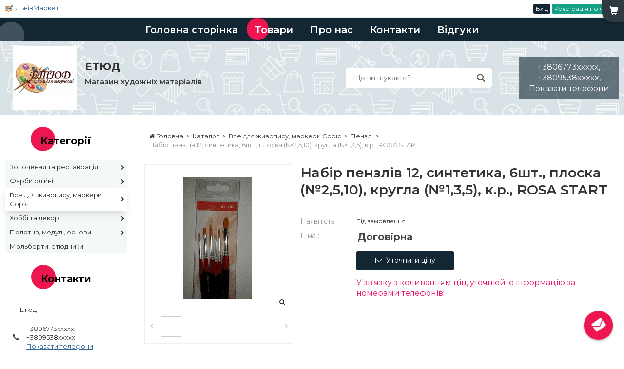

--- FILE ---
content_type: text/html; charset=utf-8
request_url: https://etyud.lvivmarket.net/goods/nabir-penzliv-12--syntetyka--6sht---ploska-2-5-10--krugla-1-3-5--k-r---rosa-start/
body_size: 13148
content:
<!DOCTYPE html>
<html lang="ru" prefix="og: http://ogp.me/ns#">
<head>

<script type="text/javascript">
    var dataLayer = [];
</script>

<meta name="msapplication-TileColor" content="#0072BC">
<meta name="msapplication-TileImage" content="https://lvivmarket.net/static-files/img/html/main/favicon/ms-icon-144x144.png">
<meta name="theme-color" content="#0072BC">
<meta charset="utf-8">
<meta http-equiv="X-UA-Compatible" content="IE=edge">
<meta name="viewport" content="width=device-width, initial-scale=1">
<meta name="description" content="Набір пензлів 12, синтетика, 6шт., плоска (№2,5,10), кругла (№1,3,5), к.р., ROSA START - Замовляйте прямо зараз на торговій площадці ЛьвівМаркет. ☆ Краща пропозиція за договірною ціною. ✈ Доставка по Львові та області. ✅ Відгуки Львів'ян!">
<meta name="keywords" content="набір пензлів купити Львів, набір пензлів купити Україна, пензлі синтетичні">
<meta property="og:locale" content="ru_UA">
<meta property="og:title" content="Набір пензлів 12, синтетика, 6шт., плоска (№2,5,10), кругла (№1,3,5), к.р., ROSA START">
<meta property="og:description" content="магазин художніх матеріалів">
<meta property="og:url" content="https://etyud.lvivmarket.net/goods/nabir-penzliv-12--syntetyka--6sht---ploska-2-5-10--krugla-1-3-5--k-r---rosa-start/">
<meta property="og:image" content="https://etyud.lvivmarket.net/static-files/img/goods/60/6f/340_20170222b174053.jpg">
<title>Набір пензлів 12, синтетика, 6шт., плоска (№2,5,10), кругла (№1,3,5), к.р., ROSA START купити - Вигідні ціни на Пензлі в інтернет-магазині Етюд</title>
<link href="/static-files/img/html/main/favicon/favicon.ico" rel="SHORTCUT ICON" >
<link href="/static-files/img/html/main/favicon/android-icon-192x192.png" sizes="192x192" type="image/png" rel="icon" >
<link href="/static-files/img/html/main/favicon/favicon-32x32.png" sizes="32x32" type="image/png" rel="icon" >
<link href="/static-files/img/html/main/favicon/favicon-96x96.png" sizes="96x96" type="image/png" rel="icon" >
<link href="/static-files/img/html/main/favicon/favicon-16x16.png" sizes="16x16" type="image/png" rel="icon" >
<link href="/static-files/img/html/main/favicon/apple-icon-57x57.png" sizes="57x57" rel="apple-touch-icon" >
<link href="/static-files/img/html/main/favicon/apple-icon-60x60.png" sizes="60x60" rel="apple-touch-icon" >
<link href="/static-files/img/html/main/favicon/apple-icon-72x72.png" sizes="72x72" rel="apple-touch-icon" >
<link href="/static-files/img/html/main/favicon/apple-icon-76x76.png" sizes="76x76" rel="apple-touch-icon" >
<link href="/static-files/img/html/main/favicon/apple-icon-114x114.png" sizes="114x114" rel="apple-touch-icon" >
<link href="/static-files/img/html/main/favicon/apple-icon-120x120.png" sizes="120x120" rel="apple-touch-icon" >
<link href="/static-files/img/html/main/favicon/apple-icon-144x144.png" sizes="144x144" rel="apple-touch-icon" >
<link href="/static-files/img/html/main/favicon/apple-icon-152x152.png" sizes="152x152" rel="apple-touch-icon" >
<link href="/static-files/img/html/main/favicon/manifest.json" rel="manifest" >
<link href="/static-files/js/admin-panel/bootstrap-admin/bootstrap/css/bootstrap.min.css" type="text/css" rel="stylesheet" >
<link href="/static-files/js/admin-panel/bootstrap-admin/css/style.css" type="text/css" rel="stylesheet" >
<link href="/static-files/js/admin-panel/bootstrap-admin/metisMenu/dist/metisMenu.min.css" type="text/css" rel="stylesheet" >
<link href="/static-files/css/vizit/main.css?r=D54634V" type="text/css" rel="stylesheet" >
<link href="/static-files/css/box/cart/cart.css" type="text/css" rel="stylesheet" >
<link href="/static-files/js/library/helper-ui/helper-ui.css" type="text/css" rel="stylesheet" >
<link href="/static-files/css/box/cart/ask-avail.css" type="text/css" rel="stylesheet" >
<link href="/static-files/css/box/cart/ask-price.css" type="text/css" rel="stylesheet" >
<link href="/static-files/css/box/cart/button.css" type="text/css" rel="stylesheet" >
<link href="/static-files/css/vizit/firm-style/11572-26121.css?r=4602b08404833131c55bc3a0166bdf34" type="text/css" rel="stylesheet" >
<link href="/static-files/css/box/site/login.css" type="text/css" rel="stylesheet" >
<link href="/static-files/css/box/admin-panel/upload-file.css" type="text/css" rel="stylesheet" >
<link href="/static-files/js/library/jquery-ui/jquery-ui.min.css" type="text/css" rel="stylesheet" >
<link href="/static-files/js/library/lightbox/css/lightbox.css" type="text/css" rel="stylesheet" >
<link href="/static-files/css/box/site/image-gallery-box.css" type="text/css" rel="stylesheet" >


</head>
<body itemscope itemtype="http://schema.org/WebPage">

	
<div id="vizit-template" class="vizit-template-1" 
	data-page-id="118412"
	data-firm-id="11572">


	<div id="portal-top-panel-place">
<div id="portal-top-panel">
	
	<div class="page-width-limiter">
		<div class="portal-top-panel">
		
			<div class="sh-auth">
				
								
														<a href="https://lvivmarket.net/auth/login/" class="top-link-login btn btn-info btn-xs">Вхід</a>
					<a href="https://lvivmarket.net/auth/registration/3/" class="top-link-registration btn btn-primary btn-xs" target="_blank">Реєстрація покупця</a>
								
				
								
			</div>
			
			<button class="btn btn-default toggle-left-side-button"><i class="glyphicon glyphicon-menu-hamburger"></i></button>
			<img src="/static-files/img/html/main/favicon/favicon-16x16.png" />&nbsp;&nbsp;<a href="https://lvivmarket.net/">ЛьвівМаркет</a>
			
			<div class="clearfix"></div>
		
		</div>
	</div>
	
</div>
</div>	
	
		<div class="vt-side vt-side-4" data-place="4">
		<div class="vizit-box vb-main-menu main-menu-horizontal page-block-id-1263158" 
	data-page-block-id="1263158" data-page-block-place="4">
	
	<div class="vb-cont">
	
				
		<div class="main-menu-cont">
			<div class="page-width-limiter">
				<div class="mobile-menu visible-xs-block clearfix">
                    <div class="left">
                        <div class="toggle-menu">
                            <span class="hamburger"></span>
                        </div>
                    </div>
                    <div class="right">
                        <div class="search">
                            <i class="glyphicon glyphicon-search"></i>
                        </div>
                        <div class="phone" data-firm-id="11572">
                            <i class="glyphicon glyphicon-earphone"></i>
                        </div>
                        <div class="cart">
                            <i class="glyphicon glyphicon-shopping-cart"></i>
                            <span class="count-in-cart"></span>
                        </div>
                    </div>
                    <div class="mobile-mm-phones">
                                                    <div class="phone-item">
                                <a href="tel:+380677377549">+38(067)737-75-49 <span
                                            class="call-button"><i class="glyphicon glyphicon-phone"></i></span></a>
                            </div>
                                                    <div class="phone-item">
                                <a href="tel:+380953875010">+38(095)387-50-10 <span
                                            class="call-button"><i class="glyphicon glyphicon-phone"></i></span></a>
                            </div>
                                            </div>
                    <div class="mobile-mm-search">
                        <form action="https://etyud.lvivmarket.net/search/"
                              method="get">
                            <div class="input-group">
                                <input type="text" name="terms" class="form-control"
                                       placeholder="Що ви шукаєте?" value="">
                                <span class="input-group-btn">
			    	                <button class="btn btn-default" type="submit">Пошук</button>
			                    </span>
                            </div>
                        </form>
                    </div>
                </div>
				<ul class="main-menu">
										<li class="item ">
						<div>
							<a href="https://etyud.lvivmarket.net/" class="menu-link">Головна сторінка</a>
													</div>
					</li>
										<li class="item current">
						<div>
							<a href="https://etyud.lvivmarket.net/goods/" class="menu-link">Товари</a>
							<ul class="goods-category-list">
																<li class="it"><a href="https://etyud.lvivmarket.net/category/zolochennya-ta-restavratsiya/">Золочення та реставрація                                                 <i class="fa fa-chevron-right"></i>
                                            </a>
									
									                                    	<ul class="sub-list">
                                        	                                            	<li class="sub-item">
                                                	<a href="https://etyud.lvivmarket.net/category/potal/">Поталь</a>
                                            	</li>
                                                                                        	<li class="sub-item">
                                                	<a href="https://etyud.lvivmarket.net/category/klei-dlya-potali-ta-zolota/">Клеї для поталі та золота</a>
                                            	</li>
                                                                                    </ul>
                                    									
								</li>
																<li class="it"><a href="https://etyud.lvivmarket.net/category/farbi-oliyni/">Фарби олійні                                                 <i class="fa fa-chevron-right"></i>
                                            </a>
									
									                                    	<ul class="sub-list">
                                        	                                            	<li class="sub-item">
                                                	<a href="https://etyud.lvivmarket.net/category/pebeo-xl-37ml/">Pebeo XL 37мл</a>
                                            	</li>
                                                                                        	<li class="sub-item">
                                                	<a href="https://etyud.lvivmarket.net/category/pebeo-hxl-200ml/">Pebeo ХXL 200мл</a>
                                            	</li>
                                                                                        	<li class="sub-item">
                                                	<a href="https://etyud.lvivmarket.net/category/farba-oliyna-artcreation-40ml/">Фарба олійна ArtCreation 40мл</a>
                                            	</li>
                                                                                        	<li class="sub-item">
                                                	<a href="https://etyud.lvivmarket.net/category/farba-oliyna-artcreation-200ml/">Фарба олійна ArtCreation 200мл</a>
                                            	</li>
                                                                                        	<li class="sub-item">
                                                	<a href="https://etyud.lvivmarket.net/category/farba-oliyna-van-gogh-200ml/">Фарба олійна VAN GOGH 200мл</a>
                                            	</li>
                                                                                        	<li class="sub-item">
                                                	<a href="https://etyud.lvivmarket.net/category/nabori-oliynih-farb/">Набори олійних фарб</a>
                                            	</li>
                                                                                        	<li class="sub-item">
                                                	<a href="https://etyud.lvivmarket.net/category/farba-oliyna-60ml-rosa-studio/">Фарба олійна, 60мл, ROSA Studio</a>
                                            	</li>
                                                                                    </ul>
                                    									
								</li>
																<li class="it"><a href="https://etyud.lvivmarket.net/category/vse-dlya-zhivopisu-markeri-copic/">Все для живопису, маркери Copic                                                 <i class="fa fa-chevron-right"></i>
                                            </a>
									
									                                    	<ul class="sub-list">
                                        	                                            	<li class="sub-item">
                                                	<a href="https://etyud.lvivmarket.net/category/penzli/">Пензлі</a>
                                            	</li>
                                                                                        	<li class="sub-item">
                                                	<a href="https://etyud.lvivmarket.net/category/farbi-hudozhni/">Фарби художні</a>
                                            	</li>
                                                                                        	<li class="sub-item">
                                                	<a href="https://etyud.lvivmarket.net/category/nabori-hudozhnih-farb/">Набори художніх фарб</a>
                                            	</li>
                                                                                        	<li class="sub-item">
                                                	<a href="https://etyud.lvivmarket.net/category/markeri-copic-ciao/">Маркери COPIC  CIAO</a>
                                            	</li>
                                                                                        	<li class="sub-item">
                                                	<a href="https://etyud.lvivmarket.net/category/markeri-copic-sketch/">Маркери COPIC Sketch</a>
                                            	</li>
                                                                                        	<li class="sub-item">
                                                	<a href="https://etyud.lvivmarket.net/category/nabori-guashevih-farb/">Набори гуашевих фарб</a>
                                            	</li>
                                                                                        	<li class="sub-item">
                                                	<a href="https://etyud.lvivmarket.net/category/nabori-akvarelnih-farb/">Набори акварельних фарб</a>
                                            	</li>
                                                                                        	<li class="sub-item">
                                                	<a href="https://etyud.lvivmarket.net/category/markeri-promarker-winsor-newton/">Маркери PROMARKER Winsor & Newton</a>
                                            	</li>
                                                                                        	<li class="sub-item">
                                                	<a href="https://etyud.lvivmarket.net/category/oliyna-pastel/">Олійна пастель</a>
                                            	</li>
                                                                                    </ul>
                                    									
								</li>
																<li class="it"><a href="https://etyud.lvivmarket.net/category/hobbi-ta-dekor/">Хоббі та декор                                                 <i class="fa fa-chevron-right"></i>
                                            </a>
									
									                                    	<ul class="sub-list">
                                        	                                            	<li class="sub-item">
                                                	<a href="https://etyud.lvivmarket.net/category/zagotovki-ta-instrumenti-dlya-rozpisu/">Заготовки та інструменти для розпису</a>
                                            	</li>
                                                                                        	<li class="sub-item">
                                                	<a href="https://etyud.lvivmarket.net/category/aeografiya/">Аеографія</a>
                                            	</li>
                                                                                        	<li class="sub-item">
                                                	<a href="https://etyud.lvivmarket.net/category/skulptura/">Скульптура</a>
                                            	</li>
                                                                                        	<li class="sub-item">
                                                	<a href="https://etyud.lvivmarket.net/category/rizblennya/">Різьблення</a>
                                            	</li>
                                                                                        	<li class="sub-item">
                                                	<a href="https://etyud.lvivmarket.net/category/kaligrafiya/">Каліграфія</a>
                                            	</li>
                                                                                        	<li class="sub-item">
                                                	<a href="https://etyud.lvivmarket.net/category/modelyuvannya/">Моделювання</a>
                                            	</li>
                                                                                        	<li class="sub-item">
                                                	<a href="https://etyud.lvivmarket.net/category/konturi-ta-markeri-dlya-dekoru/">Контури та маркери для декору</a>
                                            	</li>
                                                                                    </ul>
                                    									
								</li>
																<li class="it"><a href="https://etyud.lvivmarket.net/category/polotna-moduli-osnovi/">Полотна, модулі, основи                                                 <i class="fa fa-chevron-right"></i>
                                            </a>
									
									                                    	<ul class="sub-list">
                                        	                                            	<li class="sub-item">
                                                	<a href="https://etyud.lvivmarket.net/category/bagetni-rami-dlya-rozpisu-dlya-dekoruvannya/">Багетні рами для розпису для декорування</a>
                                            	</li>
                                                                                        	<li class="sub-item">
                                                	<a href="https://etyud.lvivmarket.net/category/modul-dlya-skladannya-pidramnikiv/">Модуль для складання підрамників</a>
                                            	</li>
                                                                                    </ul>
                                    									
								</li>
																<li class="it"><a href="https://etyud.lvivmarket.net/category/molberti-etyudniki/">Мольберти, етюдники </a>
									
																		
								</li>
																<li class="clearfix"></li>
							</ul>						</div>
					</li>
										<li class="item ">
						<div>
							<a href="https://etyud.lvivmarket.net/about/" class="menu-link">Про нас</a>
													</div>
					</li>
										<li class="item ">
						<div>
							<a href="https://etyud.lvivmarket.net/contact/" class="menu-link">Контакти</a>
													</div>
					</li>
										<li class="item ">
						<div>
							<a href="https://etyud.lvivmarket.net/review/" class="menu-link">Відгуки</a>
													</div>
					</li>
									</ul>
			</div>
		</div>
			
		
	
	</div>
	
</div>
















<div class="vizit-box vb-header vb-header-2 page-block-id-1263154" data-page-block-id="1263154" data-page-block-place="4">
	
	<div class="vb-cont">
	
	<div class="page-width-limiter">
	
		<div class="vbh-table">
			<div class="vbh-cell vbh-left-left">
				<a href="https://etyud.lvivmarket.net/"><img src="https://lvivmarket.net/static-files/img/firm/d0/71/200_200_697_kras90.jpg" /></a>
			</div>
			<div class="vbh-cell vbh-left">
				<a href="https://etyud.lvivmarket.net/"><b>Етюд</b></a>
				<h1>Магазин художніх матеріалів</h1>
			</div>
			<div class="vbh-cell vbh-center">
				<form action="https://etyud.lvivmarket.net/search/" method="get">
				<div class="inp-group">
				    <input type="text" name="terms" placeholder="Що ви шукаєте?" value="">
				    <button type="submit" title="Пошук"><i class="glyphicon glyphicon-search"></i></button>
			    </div>
			    </form>
			</div>
			<div class="vbh-cell vbh-right">
				<span>+3806773xxxxx, +3809538xxxxx, <a href="#" class="helper-site-firm-phone" onClick="ga('send', 'event', 'Knopka', 'ViewPhones');" data-firm-id="11572" data-separator=", " data-text="" >Показати телефони</a><span>			</div>
		</div>
	
	</div>
	
	
	</div>
</div>















<div class="vizit-box vb-banner page-block-id-1263189" data-page-block-id="1263189" data-page-block-place="4">
	
	<div class="vb-cont">
		
			
	</div>
	
</div>
















		
			</div>
		
<div class="page-width-limiter">
	
		
		<div class="vt-side-cols">
		<div class="vt-side vt-side-2" data-place="2"><div class="vt-side-2-inner">
			
			<div class="vizit-box vb-panel vb-bread-crumbs vb-bread-crumbs-1 page-block-id-1263160" data-page-block-id="1263160" data-page-block-place="2">
	
	<div class="vb-cont">
	
		<div class="vizit-box-boby">
			<div class="page-width-limiter">
				
				
								<div class="bread-crumbs" itemscope="" itemtype="http://schema.org/SiteNavigationElement">
					<a href="https://etyud.lvivmarket.net/"><i class="fa fa-home"></i> Головна</a><span> &gt; </span><a href="https://etyud.lvivmarket.net/goods/">Каталог</a><span> &gt; </span><a href="https://etyud.lvivmarket.net/category/vse-dlya-zhivopisu-markeri-copic/">Все для живопису, маркери Copic</a><span> &gt; </span><a href="https://etyud.lvivmarket.net/category/penzli/">Пензлі</a><span> &gt; </span><b>Набір пензлів 12, синтетика, 6шт., плоска (№2,5,10), кругла (№1,3,5), к.р., ROSA START</b>				</div>
							
			</div>
		</div>
	
	</div>
	
</div>















    <div class="vizit-box vb-panel vb-page-content page-block-id-1263159"
         data-page-block-id="1263159"
         data-page-block-place="2">
        
        <div class="vb-cont">

            
            <div class="vizit-box-boby">


                                    <div class="goods-view-content">
                        <div class="goods-cont" itemtype="http://schema.org/Product" itemscope>

                            <div class="goods-title">
                                <div class="cont">
                                    <h1 itemprop="name">Набір пензлів 12, синтетика, 6шт., плоска (№2,5,10), кругла (№1,3,5), к.р., ROSA START</h1>
                                                                    </div>
                            </div>
                            <div class="images ">
                                <div class="main-img">
                                                                        <div class="view-full"><i class="fa fa-search"></i></div>
                                    <a class="image-gallery-box"
                                       href="https://lvivmarket.net/static-files/img/goods/60/6f/340_20170222b174053.jpg"
                                                                               data-gallery-full-src="/static-files/img/goods/60/6f/340_20170222b174053.jpg"
                                       data-gallery-set="1"
                                       data-gallery-selector-fg=".goods-info-fg"
                                    >

                                        <img itemprop="image" src="https://lvivmarket.net/image-cache/?w=250&h=250&a=3&f=static-files%2Fimg%2Fgoods%2F60%2F6f%2F340_20170222b174053.jpg"/>
                                    </a>
                                </div>
                                                                    <div class="mini-img">
                                        <div class="left-arr"><i class="fa fa-angle-left"></i></div>
                                        <div class="right-arr"><i class="fa fa-angle-right"></i></div>

                                        <div class="list-cont">
                                            <div class="list-viewport">
                                                <ul style="width: 96px">                                                                                                             <li><a href="https://lvivmarket.net/static-files/img/goods/e7/4f/918940_637.&nbsp;"
                                                               class="image-gallery-box"
                                                               data-gallery-full-src="/static-files/img/goods/e7/4f/918940_637.&nbsp;"
                                                               data-gallery-set="1"
                                                               data-gallery-selector-fg=".goods-info-fg">
                                                                <img src="https://lvivmarket.net/image-cache/?w=40&h=40&a=3&f=static-files%2Fimg%2Fgoods%2Fe7%2F4f%2F918940_637.%26nbsp%3B"/></a></li>
                                                                                                    </ul>
                                            </div>
                                        </div>
                                    </div>
                                                            </div>
                            <div class="info">

                                <div itemtype="http://schema.org/Offer" itemscope="" itemprop="offers">
                                    <div class="inf-block ib-avail">
                                        <div class="i-key">Наявність:</div>
                                        <div class="i-val">Під замовлення</div>
                                    </div>
                                                                            <div class="inf-block ib-price">
                                            <div class="i-key">Ціна                                                :
                                            </div>
                                            <div class="i-val"><span class="price">Договірна</span><span
                                                        class="unit"></span>
                                            </div>
                                                                                    </div>
                                                                                                        </div>

                                
                                                                <div class="inf-block">
                                    <div class="i-val gv-cart-button-cont">
                                        <button
					data-is-vizit="1" 
										onClick="ga('send', 'pageview', '/virtual/knopka-asc-price-vizit'), ga('send', 'event', 'Knopka', 'AskPriceVizit');"
										class="btn btn-success cart-button cart-button-ask-price cart-button-918940" 
					type="button" data-goods-id="918940"><i class="fa fa-envelope-o"></i>&nbsp;&nbsp;Уточнити ціну</button>&nbsp;&nbsp;                                    </div>
                                </div>
                                                                
                                
                                                                    <div class="inf-block emotion">
                                        <div class="i-val">
                                            У зв'язку з коливанням цін, уточнюйте інформацію за номерами телефонів!                                        </div>
                                    </div>
                                
                                
                                
                            </div>
                            <div class="goods-properties">
                                <div class="row">
                                                                                                                                            </div>
                            </div>
                            <div class="goods-prop">

                                <!-- Nav tabs -->
                                <ul class="nav nav-tabs" role="tablist">
                                    <li role="presentation" class="active"><a href="#gt-description"
                                                                              aria-controls="gt-description" role="tab"
                                                                              data-toggle="tab">Опис</a>
                                    </li>

                                                                    </ul>

                                <!-- Tab panes -->
                                <div class="tab-content">
                                    <div role="tabpanel" class="tab-pane active" id="gt-description"
                                         itemprop="description">
                                        <h2 class="visible-xs">Опис</h2>
                                        

Набір пензлів 12, синтетика, 6шт., плоска (№2,5,10), кругла
(№1,3,5), к.р., ROSA START


                                        
                                    </div>
                                                                    </div>


                            </div>
                        </div>

                        <div class="goods-info-fg hidden">
                            <div class="parent-block">
                                <div class="part-info"><span class="title">Набір пензлів 12, синтетика, 6шт., плоска (№2,5,10), кругла (№1,3,5), к.р., ROSA START</span>
                                </div>
                                <div class="part-info">
                                    <div class="price">
                <span class="p-price">
                    <span class="price">Договірна                        <span class="unit">                        </span>
                    </span>
                    <span class="avail">Під замовлення</span>
                                    </span>
                                        <span class="p-cart">
                    <button
						data-is-vizit="0" 
												onClick="ga('send', 'pageview', '/virtual/knopka-asc-price'), ga('send', 'event', 'Knopka', 'AskPrice');"
												class="btn btn-success cart-button btn-block cart-button-ask-price cart-button-918940" 
						type="button" data-goods-id="918940"><i class="fa fa-envelope-o"></i>&nbsp;&nbsp;Уточнити ціну</button>                </span>
                                    </div>
                                </div>
                                <div class="part-info">
                                    

Набір пензлів 12, синтетика, 6шт., плоска (№2,5,10), кругла
(№1,3,5), к.р., ROSA START

                                </div>
                            </div>
                        </div>

                    </div>
                    

            </div>

        </div>

    </div>
    














<div class="vizit-box vb-panel vb-goods vb-goods-1 page-block-id-1263187" data-page-block-id="1263187" data-page-block-place="2">
	
	<div class="vb-cont">
	
				<div class="vizit-box-head">
							Вам буде цікаво					</div>
				
		<div class="vizit-box-boby">
			
						
			

<div class="a-vizit-goods-list a-vizit-goods-list-small a-vizit-goods-list-1">
	
		<div class="avg-item">
		<div class="avg-item-cont" itemtype="http://schema.org/Product" itemscope="">
			<div class="img">
				<a href="https://etyud.lvivmarket.net/goods/syntetyka-ovalna--carrot-1097fr---2--k-r--penzel-kolos/" itemprop="url" data-image-list="[&quot;https:\/\/lvivmarket.net\/image-cache\/?w=300&amp;h=280&amp;a=3&amp;f=static-files%2Fimg%2Fgoods%2F60%2Ff6%2F817_7149959951bf6c4f1f139.jpg&quot;,&quot;https:\/\/lvivmarket.net\/image-cache\/?w=300&amp;h=280&amp;a=3&amp;f=static-files%2Fimg%2Fgoods%2Fb6%2Fbb%2Fsyntetyka-ovalna--carrot-1097fr---2--k-r--penzel-kolos_203.&quot;,&quot;https:\/\/lvivmarket.net\/image-cache\/?w=300&amp;h=280&amp;a=3&amp;f=static-files%2Fimg%2Fgoods%2F4f%2F66%2Fsyntetyka-ovalna--carrot-1097fr---2--k-r--penzel-kolos_7.%26nbsp&quot;]" >
					<img src="https://lvivmarket.net/image-cache/?w=300&h=280&a=3&f=static-files%2Fimg%2Fgoods%2F60%2Ff6%2F817_7149959951bf6c4f1f139.jpg" 
						title="Синтетика овальна, Carrot 1097FR, № 2, к.р. пензель KOLOS%" 
						alt="Синтетика овальна, Carrot 1097FR, № 2, к.р. пензель KOLOS%" itemprop="image" />
                                            <i class="fa fa-eye image-gallery-box image-gallery-eye"
                           data-gallery-set="list"
                           data-gallery-full-src="/static-files/img/goods/60/f6/817_7149959951bf6c4f1f139.jpg"
                           data-gallery-data-for-cb="666198"></i>
                    				</a>
								<div class="more-photo-icon">
					<i class=""></i>
				</div>
							</div>
			<div class="title">
				<a href="https://etyud.lvivmarket.net/goods/syntetyka-ovalna--carrot-1097fr---2--k-r--penzel-kolos/" title="Синтетика овальна, Carrot 1097FR, № 2, к.р. пензель KOLOS%" itemprop="url"><span itemprop="name">Синтетика овальна, Carrot 1097FR, № 2, к.р. пензель KOLOS%</span></a>
			</div>
						<div class="price-cont">
			
								<div class="a-opt-link"></div>
							
			</div>
			<div class="to-cart">
				<button
					data-is-vizit="0"
										onClick="ga('send', 'pageview', '/virtual/knopka-asc-price'), ga('send', 'event', 'Knopka', 'AskPrice');"
					 
					class="btn btn-success btn-sm btn-block cart-button cart-button-ask-price cart-button-666198" 
					type="button" 
					data-goods-id="666198"><i class="fa fa-envelope-o"></i>&nbsp;&nbsp;Уточнити ціну</button>			</div>
		</div>
	</div>
		<div class="avg-item">
		<div class="avg-item-cont" itemtype="http://schema.org/Product" itemscope="">
			<div class="img">
				<a href="https://etyud.lvivmarket.net/goods/kolonok-ploskyy-dlya-gelya--gk23r---6--k-r--penzel-rosa-nail/" itemprop="url" data-image-list="[&quot;https:\/\/lvivmarket.net\/image-cache\/?w=300&amp;h=280&amp;a=3&amp;f=static-files%2Fimg%2Fgoods%2F70%2F75%2F446_1735b1881bthickbox.jpg&quot;,&quot;https:\/\/lvivmarket.net\/image-cache\/?w=300&amp;h=280&amp;a=3&amp;f=static-files%2Fimg%2Fgoods%2F11%2F45%2Fkolonok-ploskyy-dlya-gelya--gk23r---6--k-r--penzel-rosa-nail_208.&quot;,&quot;https:\/\/lvivmarket.net\/image-cache\/?w=300&amp;h=280&amp;a=3&amp;f=static-files%2Fimg%2Fgoods%2F35%2Fda%2Fkolonok-ploskyy-dlya-gelya--gk23r---6--k-r--penzel-rosa-nail_993.%26nbsp&quot;]" >
					<img src="https://lvivmarket.net/image-cache/?w=300&h=280&a=3&f=static-files%2Fimg%2Fgoods%2F70%2F75%2F446_1735b1881bthickbox.jpg" 
						title="Колонок плоский для геля, GK23R, № 6, к.р. пензель ROSA Nail" 
						alt="Колонок плоский для геля, GK23R, № 6, к.р. пензель ROSA Nail" itemprop="image" />
                                            <i class="fa fa-eye image-gallery-box image-gallery-eye"
                           data-gallery-set="list"
                           data-gallery-full-src="/static-files/img/goods/70/75/446_1735b1881bthickbox.jpg"
                           data-gallery-data-for-cb="666054"></i>
                    				</a>
								<div class="more-photo-icon">
					<i class=""></i>
				</div>
							</div>
			<div class="title">
				<a href="https://etyud.lvivmarket.net/goods/kolonok-ploskyy-dlya-gelya--gk23r---6--k-r--penzel-rosa-nail/" title="Колонок плоский для геля, GK23R, № 6, к.р. пензель ROSA Nail" itemprop="url"><span itemprop="name">Колонок плоский для геля, GK23R, № 6, к.р. пензель ROSA Nail</span></a>
			</div>
						<div class="article">
				<span>Код:</span> <b>&nbsp;</b>
			</div>
						<div class="price-cont">
			
								<div class="a-opt-link"></div>
							
			</div>
			<div class="to-cart">
				<button
					data-is-vizit="0"
										onClick="ga('send', 'pageview', '/virtual/knopka-asc-price'), ga('send', 'event', 'Knopka', 'AskPrice');"
					 
					class="btn btn-success btn-sm btn-block cart-button cart-button-ask-price cart-button-666054" 
					type="button" 
					data-goods-id="666054"><i class="fa fa-envelope-o"></i>&nbsp;&nbsp;Уточнити ціну</button>			</div>
		</div>
	</div>
		<div class="avg-item">
		<div class="avg-item-cont" itemtype="http://schema.org/Product" itemscope="">
			<div class="img">
				<a href="https://etyud.lvivmarket.net/goods/kolonok-kruglyy--nail-art-3009l---100--k-r--penzel-kolos/" itemprop="url" data-image-list="[&quot;https:\/\/lvivmarket.net\/image-cache\/?w=300&amp;h=280&amp;a=3&amp;f=static-files%2Fimg%2Fgoods%2Fbb%2Fb7%2F861_01d92f430ef1409494739.jpg&quot;,&quot;https:\/\/lvivmarket.net\/image-cache\/?w=300&amp;h=280&amp;a=3&amp;f=static-files%2Fimg%2Fgoods%2Fcap.jpg&quot;,&quot;https:\/\/lvivmarket.net\/image-cache\/?w=300&amp;h=280&amp;a=3&amp;f=static-files%2Fimg%2Fgoods%2F9f%2Fc5%2Fkolonok-kruglyy--nail-art-3009l---100--k-r--penzel-kolos_60.&quot;,&quot;https:\/\/lvivmarket.net\/image-cache\/?w=300&amp;h=280&amp;a=3&amp;f=static-files%2Fimg%2Fgoods%2F17%2F27%2Fkolonok-kruglyy--nail-art-3009l---100--k-r--penzel-kolos_481.%26nbsp&quot;]" >
					<img src="https://lvivmarket.net/image-cache/?w=300&h=280&a=3&f=static-files%2Fimg%2Fgoods%2Fbb%2Fb7%2F861_01d92f430ef1409494739.jpg" 
						title="Колонок круглий, Nail art 3009L, № 10/0, к.р. пензель KOLOS" 
						alt="Колонок круглий, Nail art 3009L, № 10/0, к.р. пензель KOLOS" itemprop="image" />
                                            <i class="fa fa-eye image-gallery-box image-gallery-eye"
                           data-gallery-set="list"
                           data-gallery-full-src="/static-files/img/goods/bb/b7/861_01d92f430ef1409494739.jpg"
                           data-gallery-data-for-cb="666038"></i>
                    				</a>
								<div class="more-photo-icon">
					<i class=""></i>
				</div>
							</div>
			<div class="title">
				<a href="https://etyud.lvivmarket.net/goods/kolonok-kruglyy--nail-art-3009l---100--k-r--penzel-kolos/" title="Колонок круглий, Nail art 3009L, № 10/0, к.р. пензель KOLOS" itemprop="url"><span itemprop="name">Колонок круглий, Nail art 3009L, № 10/0, к.р. пензель KOLOS</span></a>
			</div>
						<div class="article">
				<span>Код:</span> <b>&nbsp;</b>
			</div>
						<div class="price-cont">
			
								<div class="a-opt-link"></div>
							
			</div>
			<div class="to-cart">
				<button
					data-is-vizit="0"
										onClick="ga('send', 'pageview', '/virtual/knopka-asc-price'), ga('send', 'event', 'Knopka', 'AskPrice');"
					 
					class="btn btn-success btn-sm btn-block cart-button cart-button-ask-price cart-button-666038" 
					type="button" 
					data-goods-id="666038"><i class="fa fa-envelope-o"></i>&nbsp;&nbsp;Уточнити ціну</button>			</div>
		</div>
	</div>
		<div class="avg-item">
		<div class="avg-item-cont" itemtype="http://schema.org/Product" itemscope="">
			<div class="img">
				<a href="https://etyud.lvivmarket.net/goods/syntetyka-ploska-podovzhena--milk-1108f---4--k-r--penzel-kolos/" itemprop="url" data-image-list="[&quot;https:\/\/lvivmarket.net\/image-cache\/?w=300&amp;h=280&amp;a=3&amp;f=static-files%2Fimg%2Fgoods%2F30%2F37%2F846_924d5b48e535dc93.jpg&quot;,&quot;https:\/\/lvivmarket.net\/image-cache\/?w=300&amp;h=280&amp;a=3&amp;f=static-files%2Fimg%2Fgoods%2Ff2%2F36%2Fsyntetyka-ploska-podovzhena--milk-1108f---4--k-r--penzel-kolos_774.&quot;,&quot;https:\/\/lvivmarket.net\/image-cache\/?w=300&amp;h=280&amp;a=3&amp;f=static-files%2Fimg%2Fgoods%2Fba%2Ff1%2Fsyntetyka-ploska-podovzhena--milk-1108f---4--k-r--penzel-kolos_637.%26nbsp&quot;]" >
					<img src="https://lvivmarket.net/image-cache/?w=300&h=280&a=3&f=static-files%2Fimg%2Fgoods%2F30%2F37%2F846_924d5b48e535dc93.jpg" 
						title="Синтетика плоска подовжена, Milk 1108F, № 4, к.р. пензель KOLOS" 
						alt="Синтетика плоска подовжена, Milk 1108F, № 4, к.р. пензель KOLOS" itemprop="image" />
                                            <i class="fa fa-eye image-gallery-box image-gallery-eye"
                           data-gallery-set="list"
                           data-gallery-full-src="/static-files/img/goods/30/37/846_924d5b48e535dc93.jpg"
                           data-gallery-data-for-cb="666225"></i>
                    				</a>
								<div class="more-photo-icon">
					<i class=""></i>
				</div>
							</div>
			<div class="title">
				<a href="https://etyud.lvivmarket.net/goods/syntetyka-ploska-podovzhena--milk-1108f---4--k-r--penzel-kolos/" title="Синтетика плоска подовжена, Milk 1108F, № 4, к.р. пензель KOLOS" itemprop="url"><span itemprop="name">Синтетика плоска подовжена, Milk 1108F, № 4, к.р. пензель KOLOS</span></a>
			</div>
						<div class="price-cont">
			
								<div class="a-opt-link"></div>
							
			</div>
			<div class="to-cart">
				<button
					data-is-vizit="0"
										onClick="ga('send', 'pageview', '/virtual/knopka-asc-price'), ga('send', 'event', 'Knopka', 'AskPrice');"
					 
					class="btn btn-success btn-sm btn-block cart-button cart-button-ask-price cart-button-666225" 
					type="button" 
					data-goods-id="666225"><i class="fa fa-envelope-o"></i>&nbsp;&nbsp;Уточнити ціну</button>			</div>
		</div>
	</div>
		
</div>

			
		</div>
		
			
	</div>
	
</div>
















<div class="vizit-box vb-panel vb-goods vb-goods-1 page-block-id-1263157" data-page-block-id="1263157" data-page-block-place="2">
	
	<div class="vb-cont">
	
				<div class="vizit-box-head">
							Новинки!					</div>
				
		<div class="vizit-box-boby">
			
						
			

<div class="a-vizit-goods-list a-vizit-goods-list-small a-vizit-goods-list-1">
	
		<div class="avg-item">
		<div class="avg-item-cont" itemtype="http://schema.org/Product" itemscope="">
			<div class="img">
				<a href="https://etyud.lvivmarket.net/goods/farba-akrilova-acryl-pro-art-kompozit-75-ml/" itemprop="url" data-image-list="[&quot;https:\/\/lvivmarket.net\/image-cache\/?w=300&amp;h=280&amp;a=3&amp;f=static-files%2Fimg%2Fgoods%2Fb7%2F39%2Ffarba-akrilova-acryl-pro-art-kompozit-75-ml-1412329.webp&quot;,&quot;https:\/\/lvivmarket.net\/image-cache\/?w=300&amp;h=280&amp;a=3&amp;f=static-files%2Fimg%2Fgoods%2F3e%2F65%2Ffarba-akrilova-acryl-pro-art-kompozit-75-ml-1412330.jpg&quot;,&quot;https:\/\/lvivmarket.net\/image-cache\/?w=300&amp;h=280&amp;a=3&amp;f=static-files%2Fimg%2Fgoods%2F8e%2Fc7%2Ffarba-akrilova-acryl-pro-art-kompozit-75-ml-1412331.webp&quot;]" >
					<img src="https://lvivmarket.net/image-cache/?w=300&h=280&a=3&f=static-files%2Fimg%2Fgoods%2Fb7%2F39%2Ffarba-akrilova-acryl-pro-art-kompozit-75-ml-1412329.webp" 
						title="Фарба акрилова Acryl PRO ART Kompozit 75 мл" 
						alt="Фарба акрилова Acryl PRO ART Kompozit 75 мл" itemprop="image" />
                                            <i class="fa fa-eye image-gallery-box image-gallery-eye"
                           data-gallery-set="list"
                           data-gallery-full-src="/static-files/img/goods/b7/39/farba-akrilova-acryl-pro-art-kompozit-75-ml-1412329.webp"
                           data-gallery-data-for-cb="1168107"></i>
                    				</a>
								<div class="more-photo-icon">
					<i class=""></i>
				</div>
							</div>
			<div class="title">
				<a href="https://etyud.lvivmarket.net/goods/farba-akrilova-acryl-pro-art-kompozit-75-ml/" title="Фарба акрилова Acryl PRO ART Kompozit 75 мл" itemprop="url"><span itemprop="name">Фарба акрилова Acryl PRO ART Kompozit 75 мл</span></a>
			</div>
						<div class="price-cont">
			
								<div class="a-opt-link">
							<span itemtype="http://schema.org/Offer" itemscope="" itemprop="offers">
								<span class="hidden" itemprop="price">88.00</span>
								<span class="price">від 88,00 грн.</span><span itemprop="priceCurrency" class="hidden">UAH</span>
							<span></div>
							
			</div>
			<div class="to-cart">
				<button
						data-is-vizit="0"
												onClick="ga('send', 'pageview', '/virtual/knopka-add-to-cart'), ga('send', 'event', 'Knopka', 'AddToCart');"
						 
						class="cart-button-typ-small-block btn btn-success btn-sm btn-block cart-button cart-button-to-cart cart-button-1168107" 
						type="button" 
						data-goods-id="1168107"><i class="fa fa-shopping-cart"></i>&nbsp;&nbsp;Купити</button>			</div>
		</div>
	</div>
		<div class="avg-item">
		<div class="avg-item-cont" itemtype="http://schema.org/Product" itemscope="">
			<div class="img">
				<a href="https://etyud.lvivmarket.net/goods/farba-akrilova-rosa-gallery-60ml/" itemprop="url"  >
					<img src="https://lvivmarket.net/image-cache/?w=300&h=280&a=3&f=static-files%2Fimg%2Fgoods%2F8f%2Fad%2Ffarba-akrilova-rosa-gallery-60ml-1311231.jpg" 
						title="Фарба акрилова, ROSA Gallery 60мл." 
						alt="Фарба акрилова, ROSA Gallery 60мл." itemprop="image" />
                                            <i class="fa fa-eye image-gallery-box image-gallery-eye"
                           data-gallery-set="list"
                           data-gallery-full-src="/static-files/img/goods/8f/ad/farba-akrilova-rosa-gallery-60ml-1311231.jpg"
                           data-gallery-data-for-cb="1052067"></i>
                    				</a>
							</div>
			<div class="title">
				<a href="https://etyud.lvivmarket.net/goods/farba-akrilova-rosa-gallery-60ml/" title="Фарба акрилова, ROSA Gallery 60мл." itemprop="url"><span itemprop="name">Фарба акрилова, ROSA Gallery 60мл.</span></a>
			</div>
						<div class="price-cont">
			
								<div class="a-opt-link"></div>
							
			</div>
			<div class="to-cart">
				<button
					data-is-vizit="0"
										onClick="ga('send', 'pageview', '/virtual/knopka-asc-price'), ga('send', 'event', 'Knopka', 'AskPrice');"
					 
					class="btn btn-success btn-sm btn-block cart-button cart-button-ask-price cart-button-1052067" 
					type="button" 
					data-goods-id="1052067"><i class="fa fa-envelope-o"></i>&nbsp;&nbsp;Уточнити ціну</button>			</div>
		</div>
	</div>
		<div class="avg-item">
		<div class="avg-item-cont" itemtype="http://schema.org/Product" itemscope="">
			<div class="img">
				<a href="https://etyud.lvivmarket.net/goods/molbert-statsionarniy-41-a/" itemprop="url" data-image-list="[&quot;https:\/\/lvivmarket.net\/image-cache\/?w=300&amp;h=280&amp;a=3&amp;f=static-files%2Fimg%2Fgoods%2Fe0%2F32%2Fmolbert-statsionarniy-41-a-1298211.jpg&quot;,&quot;https:\/\/lvivmarket.net\/image-cache\/?w=300&amp;h=280&amp;a=3&amp;f=static-files%2Fimg%2Fgoods%2Fcf%2Fd0%2Fmolbert-statsionarniy-41-a-1298212.jpeg&quot;]" >
					<img src="https://lvivmarket.net/image-cache/?w=300&h=280&a=3&f=static-files%2Fimg%2Fgoods%2Fe0%2F32%2Fmolbert-statsionarniy-41-a-1298211.jpg" 
						title="Мольберт стаціонарний №41 А ROSA Studio" 
						alt="Мольберт стаціонарний №41 А ROSA Studio" itemprop="image" />
                                            <i class="fa fa-eye image-gallery-box image-gallery-eye"
                           data-gallery-set="list"
                           data-gallery-full-src="/static-files/img/goods/e0/32/molbert-statsionarniy-41-a-1298211.jpg"
                           data-gallery-data-for-cb="990851"></i>
                    				</a>
								<div class="more-photo-icon">
					<i class=""></i>
				</div>
							</div>
			<div class="title">
				<a href="https://etyud.lvivmarket.net/goods/molbert-statsionarniy-41-a/" title="Мольберт стаціонарний №41 А ROSA Studio" itemprop="url"><span itemprop="name">Мольберт стаціонарний №41 А ROSA Studio</span></a>
			</div>
						<div class="article">
				<span>Код:</span> <b>4820149902005</b>
			</div>
						<div class="price-cont">
			
								<div class="a-opt-link"></div>
							
			</div>
			<div class="to-cart">
				<button
					data-is-vizit="0"
										onClick="ga('send', 'pageview', '/virtual/knopka-asc-price'), ga('send', 'event', 'Knopka', 'AskPrice');"
					 
					class="btn btn-success btn-sm btn-block cart-button cart-button-ask-price cart-button-990851" 
					type="button" 
					data-goods-id="990851"><i class="fa fa-envelope-o"></i>&nbsp;&nbsp;Уточнити ціну</button>			</div>
		</div>
	</div>
		<div class="avg-item">
		<div class="avg-item-cont" itemtype="http://schema.org/Product" itemscope="">
			<div class="img">
				<a href="https://etyud.lvivmarket.net/goods/nabir-olivciv-36-koloriv--superb-writer---marco/" itemprop="url" data-image-list="[&quot;https:\/\/lvivmarket.net\/image-cache\/?w=300&amp;h=280&amp;a=3&amp;f=static-files%2Fimg%2Fgoods%2Ff4%2Fb3%2F584_105011.jpg&quot;,&quot;https:\/\/lvivmarket.net\/image-cache\/?w=300&amp;h=280&amp;a=3&amp;f=static-files%2Fimg%2Fgoods%2F51%2Fa9%2F918956_481.%26nbsp%3B&quot;]" >
					<img src="https://lvivmarket.net/image-cache/?w=300&h=280&a=3&f=static-files%2Fimg%2Fgoods%2Ff4%2Fb3%2F584_105011.jpg" 
						title="Набір олівців 36 кольорів, Superb Writer,   Marco" 
						alt="Набір олівців 36 кольорів, Superb Writer,   Marco" itemprop="image" />
                                            <i class="fa fa-eye image-gallery-box image-gallery-eye"
                           data-gallery-set="list"
                           data-gallery-full-src="/static-files/img/goods/f4/b3/584_105011.jpg"
                           data-gallery-data-for-cb="918956"></i>
                    				</a>
								<div class="more-photo-icon">
					<i class=""></i>
				</div>
							</div>
			<div class="title">
				<a href="https://etyud.lvivmarket.net/goods/nabir-olivciv-36-koloriv--superb-writer---marco/" title="Набір олівців 36 кольорів, Superb Writer,   Marco" itemprop="url"><span itemprop="name">Набір олівців 36 кольорів, Superb Writer,   Marco</span></a>
			</div>
						<div class="price-cont">
			
								<div class="a-opt-link"></div>
							
			</div>
			<div class="to-cart">
				<button
					data-is-vizit="0"
										onClick="ga('send', 'pageview', '/virtual/knopka-asc-price'), ga('send', 'event', 'Knopka', 'AskPrice');"
					 
					class="btn btn-success btn-sm btn-block cart-button cart-button-ask-price cart-button-918956" 
					type="button" 
					data-goods-id="918956"><i class="fa fa-envelope-o"></i>&nbsp;&nbsp;Уточнити ціну</button>			</div>
		</div>
	</div>
		
</div>

			
		</div>
		
				<div class="vizit-box-footer">
						<a href="/goods">Дивитись більше <i class="fa fa-angle-right"></i></a>
					</div>
			
	</div>
	
</div>
















		
					</div></div>
		<div class="vt-side vt-side-1" data-place="1">
			
			<div class="vizit-box vb-panel vb-category-menu page-block-id-1263174" data-page-block-id="1263174" data-page-block-place="1">
	
	<div class="vb-cont">
	
				<div class="vizit-box-head">
							Категорії					</div>
				
		<div class="vizit-box-boby">
			
			<ul class="category-list category-list-collapse">
								<li class="item ">
					<div>
						<a href="https://etyud.lvivmarket.net/category/zolochennya-ta-restavratsiya/">Золочення та реставрація</a>
												<i class="fa fa-chevron-right"></i>
											</div>
										<ul class="sub-list">
												<li class="sub-item ">
							<a href="https://etyud.lvivmarket.net/category/potal/">Поталь</a>
						</li>
												<li class="sub-item ">
							<a href="https://etyud.lvivmarket.net/category/klei-dlya-potali-ta-zolota/">Клеї для поталі та золота</a>
						</li>
											</ul>
									</li>
								<li class="item ">
					<div>
						<a href="https://etyud.lvivmarket.net/category/farbi-oliyni/">Фарби олійні</a>
												<i class="fa fa-chevron-right"></i>
											</div>
										<ul class="sub-list">
												<li class="sub-item ">
							<a href="https://etyud.lvivmarket.net/category/pebeo-xl-37ml/">Pebeo XL 37мл</a>
						</li>
												<li class="sub-item ">
							<a href="https://etyud.lvivmarket.net/category/pebeo-hxl-200ml/">Pebeo ХXL 200мл</a>
						</li>
												<li class="sub-item ">
							<a href="https://etyud.lvivmarket.net/category/farba-oliyna-artcreation-40ml/">Фарба олійна ArtCreation 40мл</a>
						</li>
												<li class="sub-item ">
							<a href="https://etyud.lvivmarket.net/category/farba-oliyna-artcreation-200ml/">Фарба олійна ArtCreation 200мл</a>
						</li>
												<li class="sub-item ">
							<a href="https://etyud.lvivmarket.net/category/farba-oliyna-van-gogh-200ml/">Фарба олійна VAN GOGH 200мл</a>
						</li>
												<li class="sub-item ">
							<a href="https://etyud.lvivmarket.net/category/nabori-oliynih-farb/">Набори олійних фарб</a>
						</li>
												<li class="sub-item ">
							<a href="https://etyud.lvivmarket.net/category/farba-oliyna-60ml-rosa-studio/">Фарба олійна, 60мл, ROSA Studio</a>
						</li>
											</ul>
									</li>
								<li class="item opened current">
					<div>
						<a href="https://etyud.lvivmarket.net/category/vse-dlya-zhivopisu-markeri-copic/">Все для живопису, маркери Copic</a>
												<i class="fa fa-chevron-right"></i>
											</div>
										<ul class="sub-list">
												<li class="sub-item current">
							<a href="https://etyud.lvivmarket.net/category/penzli/">Пензлі</a>
						</li>
												<li class="sub-item ">
							<a href="https://etyud.lvivmarket.net/category/farbi-hudozhni/">Фарби художні</a>
						</li>
												<li class="sub-item ">
							<a href="https://etyud.lvivmarket.net/category/nabori-hudozhnih-farb/">Набори художніх фарб</a>
						</li>
												<li class="sub-item ">
							<a href="https://etyud.lvivmarket.net/category/markeri-copic-ciao/">Маркери COPIC  CIAO</a>
						</li>
												<li class="sub-item ">
							<a href="https://etyud.lvivmarket.net/category/markeri-copic-sketch/">Маркери COPIC Sketch</a>
						</li>
												<li class="sub-item ">
							<a href="https://etyud.lvivmarket.net/category/nabori-guashevih-farb/">Набори гуашевих фарб</a>
						</li>
												<li class="sub-item ">
							<a href="https://etyud.lvivmarket.net/category/nabori-akvarelnih-farb/">Набори акварельних фарб</a>
						</li>
												<li class="sub-item ">
							<a href="https://etyud.lvivmarket.net/category/markeri-promarker-winsor-newton/">Маркери PROMARKER Winsor & Newton</a>
						</li>
												<li class="sub-item ">
							<a href="https://etyud.lvivmarket.net/category/oliyna-pastel/">Олійна пастель</a>
						</li>
											</ul>
									</li>
								<li class="item ">
					<div>
						<a href="https://etyud.lvivmarket.net/category/hobbi-ta-dekor/">Хоббі та декор</a>
												<i class="fa fa-chevron-right"></i>
											</div>
										<ul class="sub-list">
												<li class="sub-item ">
							<a href="https://etyud.lvivmarket.net/category/zagotovki-ta-instrumenti-dlya-rozpisu/">Заготовки та інструменти для розпису</a>
						</li>
												<li class="sub-item ">
							<a href="https://etyud.lvivmarket.net/category/aeografiya/">Аеографія</a>
						</li>
												<li class="sub-item ">
							<a href="https://etyud.lvivmarket.net/category/skulptura/">Скульптура</a>
						</li>
												<li class="sub-item ">
							<a href="https://etyud.lvivmarket.net/category/rizblennya/">Різьблення</a>
						</li>
												<li class="sub-item ">
							<a href="https://etyud.lvivmarket.net/category/kaligrafiya/">Каліграфія</a>
						</li>
												<li class="sub-item ">
							<a href="https://etyud.lvivmarket.net/category/modelyuvannya/">Моделювання</a>
						</li>
												<li class="sub-item ">
							<a href="https://etyud.lvivmarket.net/category/konturi-ta-markeri-dlya-dekoru/">Контури та маркери для декору</a>
						</li>
											</ul>
									</li>
								<li class="item ">
					<div>
						<a href="https://etyud.lvivmarket.net/category/polotna-moduli-osnovi/">Полотна, модулі, основи</a>
												<i class="fa fa-chevron-right"></i>
											</div>
										<ul class="sub-list">
												<li class="sub-item ">
							<a href="https://etyud.lvivmarket.net/category/bagetni-rami-dlya-rozpisu-dlya-dekoruvannya/">Багетні рами для розпису для декорування</a>
						</li>
												<li class="sub-item ">
							<a href="https://etyud.lvivmarket.net/category/modul-dlya-skladannya-pidramnikiv/">Модуль для складання підрамників</a>
						</li>
											</ul>
									</li>
								<li class="item ">
					<div>
						<a href="https://etyud.lvivmarket.net/category/molberti-etyudniki/">Мольберти, етюдники</a>
											</div>
									</li>
							</ul>
			
			
		</div>
	
				
	</div>
	
</div>
















<div class="vizit-box vb-panel vb-contact vb-contact-2 page-block-id-1263175" data-page-block-id="1263175" data-page-block-place="1">
	
	<div class="vb-cont">
	
				<div class="vizit-box-head">
							Контакти					</div>
				
		<div class="vizit-box-boby">
			
			
			<ul class="contact">
				<li>
					<div class="c-value">Етюд</div>
				</li>
				<li class="w-ic">
					<div class="ic"><i class="glyphicon glyphicon-earphone"></i></div>
					<div class="c-value"><span>+3806773xxxxx<br> +3809538xxxxx<br> <a href="#" class="helper-site-firm-phone" onClick="ga('send', 'event', 'Knopka', 'ViewPhones');" data-firm-id="11572" data-separator="&lt;br&gt; " data-text="" >Показати телефони</a><span></div>
				</li>
				<li class="w-ic">
					<div class="ic"><i class="glyphicon glyphicon-envelope"></i></div>
					<div class="c-value"><a href="/cdn-cgi/l/email-protection" class="__cf_email__" data-cfemail="d7b2a3aea2b3aebce6e5e497a2bca5f9b9b2a3">[email&#160;protected]</a></div>
				</li>
				<li class="w-ic">
					<div class="ic"><i class="glyphicon glyphicon-map-marker"></i></div>
					<div class="c-value">вул. Ак.Богомольця, 2</div>
				</li>
				<li class="w-ic">
					<div class="c-value"><button class="btn btn-info btn-sm write-us"
						onClick="ga('send', 'pageview', '/virtual/knopka-write-us'), ga('send', 'event', 'Knopka', 'WriteUs');"
						data-firm-id="11572"><i class="fa fa-envelope"></i> Написати нам</button></div>
				</li>
								<li>
					<div class="c-value"><button class="btn btn-default btn-sm button-be-partner"
						onClick="ga('send', 'pageview', '/virtual/knopka-be-partner'), ga('send', 'event', 'Knopka', 'BePartner');"
						data-firm-id="11572"><i class="fa fa-suitcase"></i> Стати партнером</div>
				</li>
							</ul>
			
			
		</div>
		
			
	</div>
	
</div>
















			
					</div>
		<div class="clearfix"></div>
	</div>
		
	
</div>

	
	
		

	
		
	
		

	
	
	
	
	

		<div class="vt-side vt-side-5" data-place="5">
		<div class="vizit-box vb-footer vb-footer-3 page-block-id-1263155" data-page-block-id="1263155" data-page-block-place="5">
	
	<div class="vb-cont">
	
	<div class="page-width-limiter">
		
		
		<div class="f-cols">
			<div class="f-col f-col-1">
				
				<a href="https://etyud.lvivmarket.net/"><img src="https://lvivmarket.net/image-cache/?h=150&a=3&f=static-files%2Fimg%2Ffirm%2Fd0%2F71%2F200_200_697_kras90.jpg" /></a>
				
			</div>
			<div class="f-col f-col-2">
			
				<div class="fc-head">
					Інфо				</div>
			
				<div class="fc-links text-style">
				<div><a href="https://etyud.lvivmarket.net/" class="text-style">Головна</a></div><div><a href="https://etyud.lvivmarket.net/goods/" class="text-style">Товари</a></div><div><a href="https://etyud.lvivmarket.net/contact/" class="text-style">Контакти</a></div><div><a href="/about" class="text-style">Про нас</a></div><div><a href="/review" class="text-style">Відгуки</a></div>				</div>
				
				<div class="fc-search">
					<form action="https://etyud.lvivmarket.net/search/" method="get">
					<div class="inp-group">
					    <input type="text" name="terms" placeholder="Що ви шукаєте?" value="">
					    <button type="submit" title="Пошук"><i class="glyphicon glyphicon-search"></i></button>
				    </div>
				    </form>
				</div>
				
			</div>
			<div class="f-col f-col-3">
							</div>
			<div class="f-col f-col-4">
				
				<div class="fc-head">
					Контакти				</div>
				
				<div class="fc-contact text-style">
                    <div>
                        <i class="glyphicon glyphicon-earphone"></i>
                                                <span>+3806773xxxxx<br>+3809538xxxxx<br><a href="#" class="helper-site-firm-phone" onClick="ga('send', 'event', 'Knopka', 'ViewPhones');" data-firm-id="11572" data-separator="&lt;br&gt;" data-text="" >Показати телефони</a><span>                    </div>
					<div><i class="glyphicon glyphicon-envelope"></i><script data-cfasync="false" src="/cdn-cgi/scripts/5c5dd728/cloudflare-static/email-decode.min.js"></script><script>var odw = document.write;var d = document;odw.call(d, 'e');odw.call(d, 't');odw.call(d, 'y');odw.call(d, '<span class="hidden">mjd8</span>');odw.call(d, 'u');odw.call(d, 'd');odw.call(d, 'y');odw.call(d, '<span class="hidden">42</span>');odw.call(d, 'k');odw.call(d, '1');odw.call(d, '2');odw.call(d, '<span class="hidden">uz</span>');odw.call(d, '3');odw.call(d, '@');odw.call(d, 'u');odw.call(d, '<span class="hidden">0zjf</span>');odw.call(d, 'k');odw.call(d, 'r');odw.call(d, '.');odw.call(d, '<span class="hidden">k</span>');odw.call(d, 'n');odw.call(d, 'e');odw.call(d, 't');odw.call(d, '<span class="hidden">v</span>');</script></div>
					<div><i class="glyphicon glyphicon-map-marker"></i>вул. Ак.Богомольця, 2</div>
				</div>
				
			</div>
		</div>
	
		
		<div class="platform">
			<span class="text-style">Сайт створений на платформі LvivMarket.net</span>
		</div>
		
		
	</div>
	
	
	</div>
</div>















<div class="vizit-box vb-panel vb-custom page-block-id-1263194" data-page-block-id="1263194" data-page-block-place="5">
	
	<div class="vb-cont">
	
				
		<div class="vizit-box-boby">
			
			<link href="https://fonts.googleapis.com/css?family=Open+Sans:300,400,600,700,800|Montserrat:300,400,500,600,700,800,900" rel="stylesheet">			
		</div>
		
			
	</div>
	
</div>
















		
			</div>
		
</div>
	
	
<script> function CoreClass(){this.data={"data":{"cartBoxData":{"ajaxUrl":"\/site-url\/111222333\/ajax-url\/111222333\/site-url\/111222333\/ajax-url\/111222333\/"},"bePartnerBoxData":{"ajaxUrl":"\/site-url\/111222333\/ajax-url\/111222333\/site-url\/111222333\/ajax-url\/111222333\/"},"firmPhoneHelperData":{"ajaxUrl":"\/site-url\/111222333\/ajax-url\/111222333\/site-url\/111222333\/ajax-url\/111222333\/"},"writeUsBoxData":{"ajaxUrl":"\/site-url\/111222333\/ajax-url\/111222333\/site-url\/111222333\/ajax-url\/111222333\/"},"goodsViewData":{"goodsId":"918940","ajaxUrlBuyOneClick":"\/site-url\/111222333\/ajax-url\/111222333\/site-url\/111222333\/ajax-url\/111222333\/"},"askAvailBoxData":{"ajaxUrl":"\/site-url\/111222333\/ajax-url\/111222333\/site-url\/111222333\/ajax-url\/111222333\/"},"askPriceBoxData":{"ajaxUrl":"\/site-url\/111222333\/ajax-url\/111222333\/site-url\/111222333\/ajax-url\/111222333\/"},"uploadFileBoxData":{"url":"\/site-url\/111222333\/ajax-url\/111222333\/site-url\/111222333\/ajax-url\/111222333\/?act=uploadFileBox","imgUrlTemplate":"https:\/\/lvivmarket.net\/admin-panel\/?route=get-img-from-tmp&f=its-filename-template&h=3333333333&w=2222222222&a=1111111111"},"loginBoxData":{"ajaxUrl":"\/site-url\/111222333\/ajax-url\/111222333\/site-url\/111222333\/ajax-url\/111222333\/"},"vizitEditModeData":{"pageParam":{"pageType":"goods-view","goodsTranslit":"nabir-penzliv-12--syntetyka--6sht---ploska-2-5-10--krugla-1-3-5--k-r---rosa-start"},"ajaxUrl":"\/vizit\/edit\/mode\/url\/ajax\/","firmId":"11572"},"vizitPageData":{"pageParam":{"pageType":"goods-view","goodsTranslit":"nabir-penzliv-12--syntetyka--6sht---ploska-2-5-10--krugla-1-3-5--k-r---rosa-start"},"ajaxUrl":"\/vizit\/url\/ajax\/","firmId":"11572"}}};this.domain='lvivmarket.net';this.scheme='https';this.static={img:'/static-files/img', tmp:'/static-files/tmp'};};CoreClass.prototype.get=function(){var temp=this.data;var temp=eval("this.data");if(temp!=null) return temp;return {};};var Core=new CoreClass(); Core.get=function(){var temp=this.data;var temp=eval("this.data");if(temp!=null) return temp;return {};};  </script>

<script src="/static-files/js/lang/ua.js?v=f9dc70f26fdfbd1fc29de6c0479a8e49" type="text/javascript" ></script>
<script src="/static-files/js/library/jquery-2.1.4.min.js" ></script>
<script src="/static-files/js/library/core.js" ></script>
<script src="/static-files/js/admin-panel/bootstrap-admin/bootstrap/js/bootstrap.min.js" ></script>
<script src="/static-files/js/admin-panel/bootstrap-admin/js/script.js" ></script>
<script src="/static-files/js/admin-panel/bootstrap-admin/metisMenu/dist/metisMenu.js" ></script>
<script src="/static-files/js/vizit/main.js?r=D54634V" ></script>
<script src="/static-files/js/box/cart/cart.js" ></script>
<script src="/static-files/js/box/vizit/be-partner.js" ></script>
<script src="/static-files/js/helper/site/firm-phone.js" ></script>
<script src="/static-files/js/box/cart/write-us.js" ></script>
<script src="/static-files/js/library/helper-ui/helper-ui.js" ></script>
<script src="/static-files/js/library/jquery-mask-input/dist/jquery.mask.min.js" ></script>
<script src="/static-files/js/box/cart/ask-avail.js" ></script>
<script src="/static-files/js/box/cart/ask-price.js" ></script>
<script src="/static-files/js/box/cart/button.js" ></script>
<script src="/static-files/js/box/site/login.js" ></script>
<script src="/static-files/js/box/admin-panel/upload-file.js" ></script>
<script src="/static-files/js/library/jquery-ui/jquery-ui.min.js" ></script>
<script src="/static-files/js/library/jquery-ui/i18n/datepicker-ru.js" ></script>
<script src="/static-files/js/library/jquery-ui/i18n/datepicker-uk.js" ></script>
<script src="/static-files/js/library/jquery.fileupload.js" ></script>
<script src="/static-files/js/library/lightbox/js/lightbox.min.js" ></script>
<script src="/static-files/js/box/site/image-gallery-box.js" ></script>

<div id="end-of-body"><div aria-hidden="true" aria-labelledby="cart-box-label" role="dialog" tabindex="-1" id="cart-box" class="modal fade" style="display: none;">
	<div class="modal-dialog modal-lg">
		<div class="modal-content">
			<div class="modal-header">
				<!--<button aria-hidden="true" data-dismiss="modal" class="close" type="button">x</button>-->
                <button data-dismiss="modal" class="btn btn-xs btn-danger remove-goods" title="Видалити товар"><i
                            class="glyphicon glyphicon-remove"></i></button>
				<div id="cart-box-label" class="modal-title"><i class="fa fa-shopping-cart"></i>&nbsp;&nbsp;Кошик</div>
			</div>
			<div class="modal-body">
				
				
				
			</div>
			<div class="modal-footer">
				<button data-dismiss="modal" class="btn btn-info cancel" type="button">Повернутися до покупок</button>
			</div>

		</div>
		<!-- /.modal-content -->
	</div>
	<!-- /.modal-dialog -->
</div>

<div aria-hidden="true" aria-labelledby="be-partner-box-label" role="dialog" tabindex="-1" id="be-partner-box" class="modal fade" style="display: none;">
	<div class="modal-dialog">
		<div class="modal-content">
			<div class="modal-header">
				<button aria-hidden="true" data-dismiss="modal" class="close" type="button">x</button>
				<div id="be-partner-box-label" class="modal-title">Запит на партнерство</div>
			</div>
			<div class="modal-body">
				
				<div class="form-group">
					<label>
						Тема					</label>
					<input class="form-control" name="theme" value="">
				</div>
				
				<div class="form-group">
					<label>
						Повідомлення					</label>
					<textarea class="form-control" rows="6" name="text"></textarea>
				</div>
				
				<div class="row">
					<div class="col-md-6">
					
						<div class="form-group">
							<label>
								Ваше ім'я							</label>
							<input class="form-control" name="name" value="">
						</div>
						
						<div class="form-group">
							<label>
								Номер телефону  
							</label>
							<input class="form-control" name="phone" value="">
						</div>
						
						<div class="form-group">
							<label>
								Email							</label>
							<input class="form-control" name="email" value="">
						</div>
				
					</div>
				</div>
				
			</div>
			<div class="modal-footer">
				<button data-dismiss="modal" class="btn btn-default cancel" type="button">Відміна</button>
				<button class="btn btn-primary send-be-partner"
					onClick="ga('send', 'pageview', '/virtual/knopka-be-partner-submit'), ga('send', 'event', 'Knopka', 'BePartnerSubmit');" 
					type="button">Відправити запит</button>
			</div>
		</div>
		<!-- /.modal-content -->
	</div>
	<!-- /.modal-dialog -->
</div>








<div id="vizit-end-of-body">
	
		
		<a href="#" class="fixed-top-btn">
		<i class="glyphicon glyphicon-menu-up"></i>
	</a>
		
		<a href="#" class="fixed-write-us-btn">
		<i class="glyphicon glyphicon-envelope"></i>
	</a>
		
		<a href="#" class="fixed-cart-btn">
		<i class="glyphicon glyphicon-shopping-cart"></i>
		<span class="hidden">0</span>
	</a>
		
</div><div aria-hidden="true" aria-labelledby="write-us-box-label" role="dialog" tabindex="-1" id="write-us-box"
     class="modal fade" style="display: none;">
    <div class="modal-dialog">
        <div class="modal-content">
            <div class="modal-header">
                <button aria-hidden="true" data-dismiss="modal" class="close" type="button">x</button>
                <div id="ask-price-box-label" class="modal-title">Написати листа постачальнику</div>
            </div>
            <div class="modal-body">


                <div class="form-cont">

                    <div class="row">
                        <div class="col-xs-12 col-sm-6">
                            <div class="form-group name-cont helper-ui-input-group">
                                <label>
                                    Тема листа <span style="color: red;">*</span>
                                </label>
                                <input type="text" class="form-control" name="theme" value=""/>
                            </div>
                            <div class="form-group name-cont helper-ui-input-group">
                                <label>
                                    Ваше ім'я <span style="color: red;">*</span>
                                </label>
                                <input type="text" class="form-control" name="name" value=""/>
                            </div>


                        </div>
                        <div class="col-xs-12 col-sm-6">
                            <div class="form-group name-cont helper-ui-input-group">
                                <label>
                                    Ваш телефон                                </label>
                                <input type="text" class="form-control" name="phone" value=""/>
                            </div>
                            <div class="form-group name-cont helper-ui-input-group">
                                <label>
                                    Ваш email <span style="color: red;">*</span>
                                </label>
                                <input type="text" class="form-control" name="email" value=""/>
                            </div>
                        </div>
                        <div class="col-xs-12 col-sm-6">
                        <div class="form-group name-cont helper-ui-input-group">
                            <label>
                                Повідомлення                            </label>
                            <textarea rows="5" class="form-control" name="message"></textarea>
                        </div>
                        </div>
                    </div>
                </div>

            </div>
            <div class="modal-footer">
                <button data-dismiss="modal" class="btn btn-default cancel" type="button">Відміна</button>
                <button
                        class="btn btn-primary send-write-us"
                        onClick="ga('send', 'pageview', '/virtual/knopka-write-us-submit'), ga('send', 'event', 'Knopka', 'WriteUsSubmit');"
                        type="button">Відправити                </button>
            </div>
        </div>
        <!-- /.modal-content -->
    </div>
    <!-- /.modal-dialog -->
</div><div aria-hidden="true" aria-labelledby="ask-avail-box-label" role="dialog" tabindex="-1" id="ask-avail-box" class="modal fade" style="display: none;">
	<div class="modal-dialog">
		<div class="modal-content">
			<div class="modal-header">
				<button aria-hidden="true" data-dismiss="modal" class="close" type="button">x</button>
				<div id="ask-avail-box-label" class="modal-title">Повідомлення про наявність</div>
			</div>
			<div class="modal-body">
				
				<div class="box-head">
					<div class="goods">Goods title</div>
					<div class="firm"><a href="" target="_blank">Firm name</a></div>
				</div>
				
				<div class="form-cont">
					<div class="row">
						<div class="col-xs-12 col-sm-6">
							<div class="form-group name-cont">
								<label>
									Ваше ім'я								</label>
								<input type="text" class="form-control" name="name" value="" />
							</div>
							<div class="form-group name-cont">
								<label>
									Ваш email								</label>
								<input type="text" class="form-control" name="email" value="" />
							</div>
							<div class="form-group name-cont">
								<label>
									Ваш телефон								</label>
								<input type="text" class="form-control" name="phone" value="" />
							</div>
						</div>
					</div>
					<div class="form-group name-cont">
						<label>
							Коментар						</label>
						<textarea class="form-control" name="message"></textarea>
					</div>
				</div>
				
			</div>
			<div class="modal-footer">
				<button data-dismiss="modal" class="btn btn-default cancel" type="button">Відміна</button>
				<button 
					class="btn btn-primary send-ask-avail"
					onClick="ga('send', 'pageview', '/virtual/knopka-send-asc-avail-vizit'), ga('send', 'event', 'Knopka', 'SendAskAvailVizit');" 
					type="button">Відправити</button>
			</div>
		</div>
		<!-- /.modal-content -->
	</div>
	<!-- /.modal-dialog -->
</div><div aria-hidden="true" aria-labelledby="ask-price-box-label" role="dialog" tabindex="-1" id="ask-price-box" class="modal fade" style="display: none;">
	<div class="modal-dialog">
		<div class="modal-content">
			<div class="modal-header">
				<button aria-hidden="true" data-dismiss="modal" class="close" type="button">x</button>
				<div id="ask-price-box-label" class="modal-title">Дізнатися актуальну ціну на товар</div>
			</div>
			<div class="modal-body">
				
				<div class="box-head">
					<div class="goods">Goods title</div>
					<div class="firm"><a href="" target="_blank">Firm name</a></div>
				</div>
				
				<div class="form-cont">
					<div class="row">
						<div class="col-xs-12 col-sm-6">
							<div class="form-group name-cont">
								<label>
									Ваше ім'я								</label>
								<input type="text" class="form-control" name="name" value="" />
							</div>
							<div class="form-group name-cont">
								<label>
									Ваш email								</label>
								<input type="text" class="form-control" name="email" value="" />
							</div>
							<div class="form-group name-cont">
								<label>
									Ваш телефон								</label>
								<input type="text" class="form-control" name="phone" value="" />
							</div>
						</div>
					</div>
					<div class="form-group name-cont">
						<label>
							Коментар						</label>
						<textarea class="form-control" name="message"></textarea>
					</div>
				</div>
				
			</div>
			<div class="modal-footer">
				<button data-dismiss="modal" class="btn btn-default cancel" type="button">Відміна</button>
				<button 
					class="btn btn-primary send-ask-price"
					onClick="ga('send', 'pageview', '/virtual/knopka-send-asc-price-vizit'), ga('send', 'event', 'Knopka', 'SendAskPriceVizit');"
					type="button">Відправити</button>
			</div>
		</div>
		<!-- /.modal-content -->
	</div>
	<!-- /.modal-dialog -->
</div><script src="https://maps.googleapis.com/maps/api/js?key=AIzaSyBrhYltvjySm1MhGDOoGH2UZZgnQSZaTj0&callback=vizitPage.googleMaps.callback" async defer></script><div aria-hidden="true" aria-labelledby="ap-file-upload-modal-label" role="dialog" tabindex="-1" id="ap-file-upload-modal" class="modal fade">
	<div class="modal-dialog">
		<div class="modal-content">
		<div class="modal-header">
			<button aria-hidden="true" data-dismiss="modal" class="close" type="button">x</button>
			<div id="ap-file-upload-modal-label" class="modal-title">Завантаження файл</div>
		</div>
		<div class="modal-body">
			
			<div class="form-group">
				<label>Виберіть файл</label>
				<input class="ap-file-input" type="file" name="files[]" multiple>
			</div>
			
			<ul class="ap-files-list">
				<li class="row item template stilload">
					<div class="col-xs-2">
						<img class="img-thumbnail file-preview" src="https://lvivmarket.net/image-cache/?w=200&h=200&a=3&f=static-files%2Fimg%2Fhtml%2Fpixel.gif" />
					</div>
					<div class="col-xs-6">
						<input type="hidden" name="filename" />
						<div class="progress progress-striped active">
							<div class="progress-bar progress-bar-success">
								<span class="sr-only">Завантаження...</span>
							</div>
						</div>
						<div class="file-text"></div>
					</div>
					<div class="col-xs-1">
						<i class="glyphicon glyphicon-remove remove-photo" title="Видалити"></i>
					</div>
				</li>
			</ul>
			
		</div>
		<div class="modal-footer">
		<button data-dismiss="modal" class="btn btn-default" type="button">Відміна</button>
		<button class="btn btn-primary add-button" type="button">Добавити</button>
		</div>
		</div>
	</div>
</div><div aria-hidden="true" aria-labelledby="login-box-label" role="dialog" tabindex="-1" id="login-box" class="modal fade" style="display: none;">
    <div class="modal-dialog modal-sm">
        <div class="modal-content">
            <div class="modal-header">
                <button aria-hidden="true" data-dismiss="modal" class="close" type="button">x</button>
                <div id="login-box-label" class="modal-title">Вхід на сайт</div>
            </div>
            <div class="modal-body">

                <div class="alert alert-danger login-error" role="alert"></div>

                <div class="social-btn">
                                        <a href="https://www.facebook.com/dialog/oauth/?client_id=219731392101688&response_type=code&scope=email%2Cpublic_profile&redirect_uri=https%3A%2F%2Flvivmarket.net%2Fauth%2Flogin-social%2Ffb%2F" data-type="fb" class="scb-fb fb-btn"><i class="fa fa-facebook"></i> Увійти через Facebook</a>
                </div>

                <span class="or">- або -</span>

                <div class="form-group">
                    <input class="form-control" placeholder="E-mail" name="email" type="text">
                </div>
                <div class="">
                    <input class="form-control" placeholder="Пароль" name="password" type="password" value="">
                </div>
                <div class="form-group fg-wo-mb" align="right">
                    <a href="https://lvivmarket.net/auth/forgot-password/" target="_blank"><small>Забули пароль?</small></a>
                </div>




            </div>
            <div class="modal-footer">
                                <button data-dismiss="modal" class="btn btn-default cancel" type="button" data-close-text="Закрити">Відміна</button>
                <button class="btn btn-primary login-btn hide-if-success" type="button">Увійти</button>
            </div>
        </div>
        <!-- /.modal-content -->
    </div>
    <!-- /.modal-dialog -->
</div>




<div aria-hidden="true" aria-labelledby="login-reg-box-label" role="dialog" tabindex="-1" id="login-reg-box" class="modal fade" style="display: none;">
    <div class="modal-dialog">
        <div class="modal-content">
            <div class="modal-header">
                <button aria-hidden="true" data-dismiss="modal" class="close" type="button">x</button>
                <h4 id="login-reg-box-label" class="modal-title">Форма реєстрації</h4>
            </div>
            <div class="modal-body">

                                <!-- Nav tabs -->
                <ul class="nav nav-tabs" role="tablist">
                    <li role="presentation" class="active">
                        <a href="#ar-reg-firm" class="link-reg-firm" aria-controls="ar-reg-firm" role="tab" data-toggle="tab">Реєстрація <b>продавця</b></a>
                    </li>
                    <li role="presentation">
                        <a href="#ar-reg-user" class="link-reg-user" aria-controls="ar-reg-user" role="tab" data-toggle="tab">Реєстрація <b>покупця</b></a>
                    </li>
                </ul>



                <!-- Tab panes -->
                <div class="tab-content">
                    <div role="tabpanel" class="tab-pane active" id="ar-reg-firm">

                        <br>
                        <div class="login-panel firm-reg">
                            
                                    <div class="form-group">
                                                                                <input class="form-control" placeholder="Назва підприємства" name="name" type="text">
                                    </div>
                                    <div class="form-group">
                                                                                <input class="form-control" placeholder="Вид діяльності (коротко)" name="whoare" type="text">
                                    </div>
                                    <div class="form-group">
                                                                                <input class="form-control" placeholder="Ваше ім'я" name="userName" type="text">
                                    </div>
                                    <div class="form-group phone-cont">
                                                                                <input class="form-control" placeholder="Контактний телефон" placeholder="+xx(xxx)xxx-xx-xx"  name="phone" type="text">
                                    </div>
                                    <div class="form-group">
                                                                                <input class="form-control" placeholder="Email" name="email" type="text">
                                    </div>
                                    <div class="form-group">
                                                                                <input class="form-control" placeholder="Пароль" name="password" type="password">
                                    </div>



                        </div>
                        
                    </div>
                    <div role="tabpanel" class="tab-pane" id="ar-reg-user">

                        <br>
                        <div class="login-panel user-reg">
                            
                            <div class="social-btn">
                                                                <a href="https://www.facebook.com/dialog/oauth/?client_id=219731392101688&response_type=code&scope=email%2Cpublic_profile&redirect_uri=https%3A%2F%2Flvivmarket.net%2Fauth%2Flogin-social%2Ffb%2F" data-type="fb" class="scb-fb fb-btn"><i class="fa fa-facebook"></i> Увійти через Facebook</a>
                            </div>

                            <span class="or">- або -</span>


                                    <div class="form-group">
                                                                                <span class="star">*</span>
                                        <input class="form-control" placeholder="Ваше ім'я" name="userName" type="text">
                                    </div>
                                    <div class="form-group">
                                        <div class="upload-avatar">
                                            <input type="hidden" name="data[avatar]" class="filename" value=""  />
                                            <input type="hidden" name="data[avatarUrl]" class="avatar-url" value=""  />
                                            <div class="hidden">
                                                <img src="/static-files/img/html/pixel.gif" />
                                                <i class="glyphicon glyphicon-remove"></i>
                                            </div>
                                            <button type="button" class="btn btn-default">Фото</button>
                                        </div>
                                    </div>
                                    <div class="form-group phone-cont">
                                                                                <span class="star">*</span>
                                        <input class="form-control" placeholder="+xx(xxx)xxx-xx-xx" name="phone" type="text">
                                    </div>
                                    <div class="form-group">
                                        <input class="form-control" placeholder="Місто" name="city" type="text">
                                    </div>
                                                                        <div class="form-group">
                                                                                <span class="star">*</span>
                                        <input class="form-control" placeholder="Email" name="email" type="text">
                                    </div>
                                    <div class="form-group">
                                                                                <span class="star">*</span>
                                        <input class="form-control" placeholder="Пароль" name="password" type="password">
                                    </div>

                        </div>

                    </div>
                </div>


            </div>
            <div class="modal-footer">
                <button class="btn btn-default cancel" type="button">Відміна</button>
                <button class="btn btn-success registration" type="button">Зареєструватись</button>
            </div>
        </div>
        <!-- /.modal-content -->
    </div>
    <!-- /.modal-dialog -->
</div>













<div id="image-gallery-box">

    <div class="wrapper">
        <i class="close fa fa-times"></i>
        <div class="left">
            <div class="main-photo">
                <img src="https://lvivmarket.net/image-cache/?w=1&h=1&a=3&f=static-files%2Fimg%2Fhtml%2Fpixel.gif">
                <span class="preloader hidden"><i class="fa fa-spinner fa-pulse fa-3x fa-fw"></i></span>
                <span class="left-arrow">
                <i class="fa fa-angle-left"></i>
                </span>
                <span class="right-arrow">
                <i class="fa fa-angle-right"></i>
                </span>
                <span class="info"><span class="text"></span></span>
                <span class="expand"><i class="fa fa-expand"></i></span>
            </div>
            <div class="list-photos">
                <div class="item example">
                    <img src="" alt="">
                </div>
            </div>
        </div>
        <div class="right">
            <div class="info">

            </div>
        </div>

    </div>

</div>
</div>
<script defer src="https://static.cloudflareinsights.com/beacon.min.js/vcd15cbe7772f49c399c6a5babf22c1241717689176015" integrity="sha512-ZpsOmlRQV6y907TI0dKBHq9Md29nnaEIPlkf84rnaERnq6zvWvPUqr2ft8M1aS28oN72PdrCzSjY4U6VaAw1EQ==" data-cf-beacon='{"version":"2024.11.0","token":"55cb3f1963df4fd1a3eb2db27d4dad6c","r":1,"server_timing":{"name":{"cfCacheStatus":true,"cfEdge":true,"cfExtPri":true,"cfL4":true,"cfOrigin":true,"cfSpeedBrain":true},"location_startswith":null}}' crossorigin="anonymous"></script>
</body>
</html>

--- FILE ---
content_type: text/css
request_url: https://etyud.lvivmarket.net/static-files/css/vizit/main.css?r=D54634V
body_size: 20102
content:
.mt5{ margin-top: 5px; }

/*########################################################################*/
/*### TEMPLATES #*/

#portal-top-panel-place{
	height: 37px;
}
#portal-top-panel{
	background-color: white;
    padding: 7px 0px;
    border-bottom: 1px solid rgba(0,0,0,.08);
}
#portal-top-panel div.sh-auth{
	float: right;
}
#portal-top-panel div.sh-auth a.top-link{
	margin-left: 15px;
}
#portal-top-panel a.top-link{
	font-size: 14px;
	color: #333;
	text-decoration: none;
}
#portal-top-panel a.top-link.top-link-registration{
	font-weight: bold;
}
#portal-top-panel a.top-link:hover{
	text-decoration: underline;
}
#portal-top-panel .toggle-left-side-button{
	display: none;
	margin-right: 15px;	
}
#portal-top-panel .ptp-cart{
	margin-left: 25px;
}

#vizit-template.vizit-template-1{
	position: relative;
}
#vizit-template.vizit-template-1 div.page-width-limiter{
	margin: 0 auto;
    max-width: 1280px;
    min-width: 320px;
    padding: 0px 10px;
}
#vizit-template.vizit-template-1 div.vt-side-2,
#vizit-template.vizit-template-1 div.vt-side-8,
#vizit-template.vizit-template-1 div.vt-side-13{
	float: left;
    width: 100%;
}
#vizit-template.vizit-template-1 div.vt-side-1,
#vizit-template.vizit-template-1 div.vt-side-9,
#vizit-template.vizit-template-1 div.vt-side-14{
	float: left;
    margin-left: -100%;
    width: 250px;
}
#vizit-template.vizit-template-1 div.vt-side-2 div.vt-side-2-inner,
#vizit-template.vizit-template-1 div.vt-side-8 div.vt-side-8-inner,
#vizit-template.vizit-template-1 div.vt-side-13 div.vt-side-13-inner{
	margin-left: 270px;
}

	@media (max-width: 767px) { /* xs */
		#portal-top-panel .toggle-left-side-button{
			display: inline-block;
		}
		#vizit-template.vizit-template-1 div.vt-side-2,
		#vizit-template.vizit-template-1 div.vt-side-8,
		#vizit-template.vizit-template-1 div.vt-side-13{
			float: none;
		    width: 100%;
			margin: 0px;
		}
		#vizit-template.vizit-template-1 div.vt-side-2 div.vt-side-2-inner,
		#vizit-template.vizit-template-1 div.vt-side-8 div.vt-side-8-inner,
		#vizit-template.vizit-template-1 div.vt-side-13 div.vt-side-13-inner{
			margin-left: 0px;
		}
		#vizit-template.vizit-template-1 div.vt-side-1{
			float: none;
		    position: absolute;
			background-color: white;
			border: 1px solid #333;
			padding: 15px;
		    width: 280px;
			top: 35px;
			left: 10px;
			margin: 0px;
			z-index: 550;
			display: none;
		}
		#vizit-template.vizit-template-1 div.vt-side-1.visible{
			display: block;
		}
		#vizit-template.vizit-template-1 div.vt-side-9,
		#vizit-template.vizit-template-1 div.vt-side-14{
			display: none;
		}
	}
	@media (min-width: 768px) { /* sm */
		
	}
	@media (min-width: 992px) { /* md */
		
	}
	@media (min-width: 1200px) { /* lg */
		
	}

div.add-block-button{
	text-align: right;
}

/*### TEMPLATES #*/
/*########################################################################*/

.social-icon{
	display: inline-block;
	width: 32px;
	height: 32px;
	background-image: url(/static-files/img/html/vizit/social-btn.png);
	background-repeat: no-repeat;
	margin: 0px 5px;
	opacity: 0.6;
}
.social-icon.social-icon-black{
	background-image: url(/static-files/img/html/vizit/social-btn-black.png);
}
.social-icon.social-icon-sm{
	width: 25px;
	height: 25px;
	background-size: cover;
}
.social-icon:hover{
	opacity: 1;
}
.social-icon.social-icon-twitter{
	background-position: 0px 0px;
}
.social-icon.social-icon-facebook{
	background-position: -32px 0px;
}
.social-icon.social-icon-google{
	background-position: -64px 0px;
}
.social-icon.social-icon-vk{
	background-position: -96px 0px;
}
.social-icon.social-icon-youtube{
	background-position: -128px 0px;
}
.social-icon.social-icon-blogger{
	background-position: -160px 0px;
}
.social-icon.social-icon-instagram{
	background-position: -192px 0px;
}
.social-icon.social-icon-sm.social-icon-twitter{
	background-position: 0px 0px;
}
.social-icon.social-icon-sm.social-icon-facebook{
	background-position: -25px 0px;
}
.social-icon.social-icon-sm.social-icon-google{
	background-position: -50px 0px;
}
.social-icon.social-icon-sm.social-icon-vk{
	background-position: -75px 0px;
}
.social-icon.social-icon-sm.social-icon-youtube{
	background-position: -100px 0px;
}
.social-icon.social-icon-sm.social-icon-blogger{
	background-position: -125px 0px;
}
.social-icon.social-icon-sm.social-icon-instagram{
	background-position: -150px 0px;
}


.fixed-social-btn{
	position: fixed;
	top: calc(50% + 15px);
	/*left: 0px;*/ 
	-webkit-transform: translateY(-50%);
	transform: translateY(-50%);
	
	padding: 10px 3px;
	padding-left: 0px;
	background-color: rgba(0,0,0,0.5);
	
	z-index: 800;
}
.fixed-social-btn div{
	height: 25px;
	margin-bottom: 10px;
}
.fixed-social-btn div:last-child{
	margin-bottom: 0px;
}
	@media (max-width: 767px) { /* xs */
		.fixed-social-btn{
			display: none;
		}
	}
	
	
.fixed-top-btn{
	position: fixed;
	bottom: 0px;
	/*left: 0px;*/ 
	
	padding: 15px;
	background-color: rgba(0,0,0,0.5);
	display: none;	
	
	z-index: 800;
}
.fixed-top-btn i{
	font-size: 18px;
	color: white;
}
	@media (max-width: 767px) { /* xs */
		.fixed-top-btn{
			display: none;
		}
	}
	
	
.fixed-cart-btn{
	position: fixed;
	top: 0px;
	/*left: 0px;*/ 
	
	padding: 15px;
	background-color: rgba(0,0,0,0.5);
	
	z-index: 800;
}
.fixed-cart-btn i{
	font-size: 18px;
	color: white;
}
.fixed-cart-btn span{
	line-height: 1;
	display: block;
	position: absolute;
	background-color: rgba(224, 20, 20, 0.8);
	border-radius: 100%;
	padding: 1px 3px;
	font-size: 11px;
	font-weight: bold;
	color: white;
	bottom: 15px;
	right: 10px;
}
	@media (max-width: 767px) { /* xs */
		.fixed-cart-btn{
			display: none;
		}
	}
	
	
.fixed-write-us-btn{
	position: fixed;
	bottom: 20px;
	/*left: 0px;*/ 
	
	padding: 15px 17px;
	border-radius: 100px;
	background-color: rgba(0,0,0,0.5);
	display: block;
	
	z-index: 800;
}
.fixed-write-us-btn i{
	font-size: 18px;
	color: white;
	top: 2px;
}
	@media (max-width: 767px) { /* xs */
		.fixed-write-us-btn{
			display: none;
		}
	}

/*########################################################################*/
/*### BOXES #*/

div.vizit-box{
	margin-bottom: 20px;
}
div.vizit-box.vb-panel{
    box-shadow: 0 1px 1px rgba(0, 0, 0, 0.05);
}
div.vizit-box.vb-panel div.vizit-box-head{
	background-color: #f5f5f5;
    color: #333;
	border-bottom: 1px solid;
	border-color: #ddd;
	
	border-top-left-radius: 4px;
    border-top-right-radius: 4px;
    padding: 10px 15px;
}
div.vizit-box.vb-panel div.vizit-box-boby{
	padding: 15px;
	border: 1px solid #ddd;
	border-top: none;
	border-bottom-left-radius: 4px;
    border-bottom-right-radius: 4px;
	background-color: white;
}
div.vizit-box.vb-panel div.vizit-box-footer{
	background-color: #f5f5f5;
	border-top: 1px solid;
	border-color: #ddd;
	
	border-bottom-left-radius: 4px;
    border-bottom-right-radius: 4px;
	position: relative;
	top: -2px;
	line-height: 1.1;
}
div.vizit-box.vb-panel div.vizit-box-footer a{
	padding: 10px 15px;
	display: block;
	text-decoration: none;
	text-align: center;
	font-size: 14px;
	line-height: 1.1;
}
div.vizit-box.vb-panel div.vizit-box-footer a:hover{
	background-color: rgba(0,0,0,0.1);
}
div.vizit-box.vb-panel div.vizit-box-footer span{
	padding: 10px 15px;
	display: block;
	text-align: center;
	font-size: 14px;
	line-height: 1.1;
}

/*----- advantage---------*/
div.vb-advantage div.vizit-box-footer{
	background-color: #f5f5f5;
	position: relative;
	line-height: 1.1;
}
div.vb-advantage div.vizit-box-footer a{
	padding: 10px 15px;
	display: block;
	text-decoration: none;
	text-align: center;
	font-size: 14px;
	line-height: 1.1;
}
div.vb-advantage div.vizit-box-footer a:hover{
	background-color: rgba(0,0,0,0.1);
}
div.vb-advantage div.vizit-box-footer span{
	padding: 10px 15px;
	display: block;
	text-align: center;
	font-size: 14px;
	line-height: 1.1;
}


div.vb-advantage.vb-advantage-1 div.vb-cont{
	background-color: #636264;
	padding-top: 15px;
}
div.vb-advantage.vb-advantage-1 div.avn-block-title{
	margin-bottom: 30px;
}
div.vb-advantage.vb-advantage-1 div.avn-block-title,
div.vb-advantage.vb-advantage-1 div.avn-block-title a{
	text-align: center;
	font-size: 32px;
	font-weight: 700;
	color: white;
}
div.vb-advantage.vb-advantage-1 div.avn-block-title a{
	text-decoration: underline;
}
div.vb-advantage.vb-advantage-1 div.avn-block-title a:hover{
	text-decoration: none;
}
div.vb-advantage.vb-advantage-1 div.avn-list{
	padding-bottom: 10px;
}
div.vb-advantage.vb-advantage-1 div.avn-list div.avn-row{
	display: flex;
	justify-content: center;
	flex-wrap: wrap;
}
div.vb-advantage.vb-advantage-1 div.avn-list div.avn-row .avn-item{
	min-width: 200px;
	max-width: 400px;
	flex: 1 1 0;
	margin: 0px 20px;
	margin-bottom: 20px;
}
div.vb-advantage.vb-advantage-1 div.avn-list div.avn-row a.avn-item{
	text-decoration: none;
	display: block;
}
div.vb-advantage.vb-advantage-1 div.avn-list div.avn-row a.avn-item .img{
	-webkit-transition-duration: 0.5s;
	-o-transition-duration: 0.5s;
	-moz-transition-duration: 0.5s;
	transition-duration: 0.5s;
}
div.vb-advantage.vb-advantage-1 div.avn-list div.avn-row a.avn-item:hover .img{
	-moz-transform: scaleX(-1); 
	-o-transform: scaleX(-1);
	 -webkit-transform: scaleX(-1); 
	transform: scaleX(-1); 
	filter: FlipH; 
	-ms-filter: "FlipH";
}

div.vb-advantage.vb-advantage-1 div.avn-list div.avn-row .avn-item .img{
	text-align: center;
	margin-bottom: 10px;
}
div.vb-advantage.vb-advantage-1 div.avn-list div.avn-row .avn-item .img img{
	max-width: 100%;
}
div.vb-advantage.vb-advantage-1 div.avn-list div.avn-row .avn-item .title{
	display: block;
	padding: 5px;
	font-weight: 700;
	font-size: 28px;
	color: white;
	background-color: rgba(0, 0, 0, 0.3);
	border: 2px solid;
	border-color: #0fd4ca;
	text-align: center;
	line-height: 1.1;
	margin-bottom: 10px;
}
div.vb-advantage.vb-advantage-1 div.avn-list div.avn-row .avn-item .des{
	line-height: 1.2;
	color: white;
	font-size: 15px;
	text-align: center;
}

div.vb-advantage.vb-advantage-2 div.vb-cont{
	background-color: #636264;
}
div.vb-advantage.vb-advantage-2 div.avn-block-title{
	margin-bottom: 15px;
}
div.vb-advantage.vb-advantage-2 div.avn-block-title,
div.vb-advantage.vb-advantage-2 div.avn-block-title a{
	text-align: center;
	font-size: 32px;
	font-weight: 700;
	color: white;
}
div.vb-advantage.vb-advantage-2 div.avn-block-title a{
	text-decoration: underline;
}
div.vb-advantage.vb-advantage-2 div.avn-block-title a:hover{
	text-decoration: none;
}
div.vb-advantage.vb-advantage-2 div.avn-list{
	padding-bottom: 0px;
}
div.vb-advantage.vb-advantage-2 div.avn-list div.avn-row{
	display: flex;
	justify-content: center;
	flex-wrap: wrap;
}
div.vb-advantage.vb-advantage-2 div.avn-list div.avn-row .avn-item{
	min-width: 200px;
	max-width: 400px;
	flex: 1 1 0;
	margin: 0px;
	padding-bottom: 30px;
	padding-top: 30px;
}
div.vb-advantage.vb-advantage-2 div.avn-list div.avn-row a.avn-item{
	text-decoration: none;
	display: block;
	
	-webkit-transition-duration: 0.5s;
	-o-transition-duration: 0.5s;
	-moz-transition-duration: 0.5s;
	transition-duration: 0.5s;
}
div.vb-advantage.vb-advantage-2 div.avn-list div.avn-row a.avn-item:hover{
	background-color: rgba(0,0,0,0.3);
}
div.vb-advantage.vb-advantage-2 div.avn-list div.avn-row .avn-item .img{
	text-align: center;
	margin-bottom: 10px;
	position: relative;
	
	-webkit-transition-duration: 0.5s;
	-o-transition-duration: 0.5s;
	-moz-transition-duration: 0.5s;
	transition-duration: 0.5s;
}
div.vb-advantage.vb-advantage-2 div.avn-list div.avn-row a.avn-item:hover .img{
	-webkit-transform: translate3d(0, -15px, 0);
	transform: translate3d(0, -15px, 0);
}
div.vb-advantage.vb-advantage-2 div.avn-list div.avn-row .avn-item .img span{
	display: inline-block;
	border-radius: 100%;
	background-color: rgba(0,0,0,0.5);
	max-width: 150px;
	position: relative;
	overflow: hidden;
}
div.vb-advantage.vb-advantage-2 div.avn-list div.avn-row .avn-item .img img{
	max-width: 100%;
}
div.vb-advantage.vb-advantage-2 div.avn-list div.avn-row .avn-item .title{
	display: block;
	padding: 5px;
	font-weight: 700;
	font-size: 20px;
	color: white;
	text-align: center;
	line-height: 1.1;
	margin-bottom: 10px;
}
div.vb-advantage.vb-advantage-2 div.avn-list div.avn-row .avn-item .des{
	line-height: 1.2;
	color: white;
	font-size: 15px;
	text-align: center;
}


div.vb-advantage.vb-advantage-3 div.vb-cont{
	background-color: transparent;
	padding-top: 20px;
}
div.vb-advantage.vb-advantage-3 div.avn-block-title{
	margin-bottom: 15px;
}
div.vb-advantage.vb-advantage-3 div.avn-block-title,
div.vb-advantage.vb-advantage-3 div.avn-block-title a{
	text-align: center;
	font-size: 32px;
	font-weight: 700;
	color: white;
}
div.vb-advantage.vb-advantage-3 div.avn-block-title a{
	text-decoration: underline;
}
div.vb-advantage.vb-advantage-3 div.avn-block-title a:hover{
	text-decoration: none;
}
div.vb-advantage.vb-advantage-3 div.avn-list{
}
div.vb-advantage.vb-advantage-3 div.avn-list div.avn-row{
	display: flex;
	justify-content: center;
	flex-wrap: wrap;
}
div.vb-advantage.vb-advantage-3 div.avn-list div.avn-row .avn-item{
	min-width: 200px;
	max-width: 400px;
	flex: 1 1 0;
	margin: 0px;
	margin-bottom: 20px;
	background-repeat: no-repeat;
	background-size: cover;
}
div.vb-advantage.vb-advantage-3 div.avn-list div.avn-row .avn-item .avn-shadow{
	background-color: rgba(0,0,0,0.3);
	padding: 15px 10px;
	-webkit-transition-duration: 0.5s;
	-o-transition-duration: 0.5s;
	-moz-transition-duration: 0.5s;
	transition-duration: 0.5s;
}
div.vb-advantage.vb-advantage-3 div.avn-list div.avn-row a.avn-item{
	text-decoration: none;
}
div.vb-advantage.vb-advantage-3 div.avn-list div.avn-row a.avn-item:hover .avn-shadow{
	background-color: rgba(0,0,0,0.7);
}
div.vb-advantage.vb-advantage-3 div.avn-list div.avn-row .avn-item .img{
	text-align: center;
	margin-bottom: 10px;
}
div.vb-advantage.vb-advantage-3 div.avn-list div.avn-row .avn-item .img span{
	max-width: 150px;
}
div.vb-advantage.vb-advantage-3 div.avn-list div.avn-row .avn-item .img img{
	max-width: 100%;
}
div.vb-advantage.vb-advantage-3 div.avn-list div.avn-row .avn-item .title{
	display: block;
	padding: 5px;
	font-weight: 800;
	font-size: 25px;
	color: white;
	text-align: center;
	line-height: 1.1;
	margin-bottom: 10px;
	text-shadow: 2px 2px 4px rgba(0, 0, 0, 0.8);
}
div.vb-advantage.vb-advantage-3 div.avn-list div.avn-row .avn-item .des{
	line-height: 1.2;
	color: white;
	font-size: 15px;
	text-align: center;
	text-shadow: 2px 2px 2px rgba(0, 0, 0, 1);
}


div.vb-advantage.vb-advantage-4 div.vb-cont{
	background-color: transparent;
	padding-top: 20px;
	padding-bottom: 20px;
}
div.vb-advantage.vb-advantage-4 div.avn-block-title{
	margin-bottom: 15px;
}
div.vb-advantage.vb-advantage-4 div.avn-block-title,
div.vb-advantage.vb-advantage-4 div.avn-block-title a{
	text-align: center;
	font-size: 32px;
	font-weight: 700;
	color: white;
}
div.vb-advantage.vb-advantage-4 div.avn-block-title a{
	text-decoration: underline;
}
div.vb-advantage.vb-advantage-4 div.avn-block-title a:hover{
	text-decoration: none;
}
div.vb-advantage.vb-advantage-4 div.avn-list{
	padding: 0px 10px;
}
div.vb-advantage.vb-advantage-4 div.avn-list div.avn-row{
	display: flex;
	justify-content: center;
	flex-wrap: wrap;
}
div.vb-advantage.vb-advantage-4 div.avn-list div.avn-row .avn-item{
	min-width: 300px;
	flex: 1 1 0;
	margin: 0px;
	background-repeat: no-repeat;
	background-size: cover;
}
div.vb-advantage.vb-advantage-4 div.avn-list div.avn-row .avn-item .avn-shadow{
	background-color: rgba(0,0,0,0.3);
	padding: 15px 10px;
	-webkit-transition-duration: 0.5s;
	-o-transition-duration: 0.5s;
	-moz-transition-duration: 0.5s;
	transition-duration: 0.5s;
}
div.vb-advantage.vb-advantage-4 div.avn-list div.avn-row a.avn-item{
	text-decoration: none;
}
div.vb-advantage.vb-advantage-4 div.avn-list div.avn-row a.avn-item:hover .avn-shadow{
	background-color: rgba(0,0,0,0.7);
}
div.vb-advantage.vb-advantage-4 div.avn-list div.avn-row .avn-item .img{
	text-align: center;
	margin-bottom: 10px;
}
div.vb-advantage.vb-advantage-4 div.avn-list div.avn-row .avn-item .img span{
	display: inline-block;
	border-radius: 100%;
	background-color: rgba(0,0,0,0.5);
	max-width: 180px;
	position: relative;
	overflow: hidden;
}
div.vb-advantage.vb-advantage-4 div.avn-list div.avn-row .avn-item .img img{
	max-width: 100%;
}
div.vb-advantage.vb-advantage-4 div.avn-list div.avn-row .avn-item .title{
	display: block;
	padding: 5px;
	font-weight: 800;
	font-size: 27px;
	color: white;
	text-align: center;
	line-height: 1.1;
	margin-bottom: 10px;
	text-shadow: 2px 2px 4px rgba(0, 0, 0, 0.8);
}
div.vb-advantage.vb-advantage-4 div.avn-list div.avn-row .avn-item .des{
	line-height: 1.2;
	color: white;
	font-size: 16px;
	text-align: center;
	text-shadow: 2px 2px 2px rgba(0, 0, 0, 1);
	margin: 0px auto;
	max-width: 400px;
}


/*----- header---------*/
div.vb-header.vb-header-1 div.vb-cont{
	background-color: #272727;
}
div.vb-header.vb-header-1 div.vbh-table{
	display: table;
	table-layout: fixed;
}
div.vb-header.vb-header-1 div.vbh-cell{
	display: table-cell;
	vertical-align: middle;
	height: 150px;
}
div.vb-header.vb-header-1 div.vbh-left{
	width: 50%;
}
div.vb-header.vb-header-1 div.vbh-center{
	width: 30%;
	padding: 0px 2.5%;
}
div.vb-header.vb-header-1 div.vbh-right{
	width: 15%;
}
div.vb-header.vb-header-1 div.vbh-left a{
	font-size: 18px;
	color: #47B1AA;
	text-transform: uppercase;
}
div.vb-header.vb-header-1 div.vbh-left a b{
	font-size: 22px;
	color: #E05E41;
}
div.vb-header.vb-header-1 div.vbh-left h1{
	font-size: 16px;
	color: white;
}
div.vb-header.vb-header-1 div.vbh-right{
	font-size: 16px;
	color: white;
}
div.vb-header.vb-header-1 div.vbh-right a{
	color: white;
	text-decoration: underline;
}
div.vb-header.vb-header-1 div.vbh-right a:hover{
	text-decoration: none;
}
div.vb-header.vb-header-1 div.vbh-center .inp-group{
	position: relative;
	max-width: 300px;
	margin: 0 auto;
}
div.vb-header.vb-header-1 div.vbh-center .inp-group input{
	font-size: 14px;
	display: block;
	border-radius: 0px;
	outline: none;
	color: #333;
	padding: 7px 15px;
	padding-right: 40px;
	width: 100%;
	background: rgba(255, 255, 255, 0.8);
	box-shadow: none;
	transition: width .8s cubic-bezier(0.000, 0.795, 0.000, 1.000);
	border: 1px solid;
	border-color: rgba(255, 255, 255, 0.6);
}
div.vb-header.vb-header-1 div.vbh-center .inp-group button{
	position: absolute;
	right: 14px;
	color: #666;
	background: none;
	padding: 0px;
	margin: 0px;
	border: none;
	font-size: 19px;
	top: 5px;
}
	@media (max-width: 767px) { /* xs */
		div.vb-header.vb-header-1 div.vbh-table{
			display: block;
			width: 100%;
			height: auto;
			padding: 0px;
		}
		div.vb-header.vb-header-1 div.vbh-cell{
			display: block;
			width: 100%;
			height: auto;
		}
		div.vb-header.vb-header-1 div.vbh-center{
			padding: 0px 20px;
			display: none;
		}
	}
	@media (min-width: 768px) { /* sm */
	}
	@media (min-width: 992px) { /* md */
	}
	@media (min-width: 1200px) { /* lg */
	}

	
div.vb-header.vb-header-2 div.vb-cont{
	background-color: #272727;
}
div.vb-header.vb-header-2 div.vbh-table{
	display: table;
	table-layout: fixed;
}
div.vb-header.vb-header-2 div.vbh-cell{
	display: table-cell;
	vertical-align: middle;
	height: 150px;
}
div.vb-header.vb-header-2 div.vbh-left-left{
	margin-right: 3%;
	width: 12%;
}
div.vb-header.vb-header-2 div.vbh-left-left a{
	display: inline-block;
/*	width: 100%; */
	max-width: 130px;
	max-height: 130px;
}
div.vb-header.vb-header-2 div.vbh-left-left a img{
	/*max-width: 100%;
	min-height: 100%;*/
	max-height: 130px;
    max-width: 130px;
}
div.vb-header.vb-header-2 div.vbh-left{
	width: 35%;
}
div.vb-header.vb-header-2 div.vbh-center{
	width: 30%;
	padding: 0px 3%;
}
div.vb-header.vb-header-2 div.vbh-right{
	width: 15%;
}
div.vb-header.vb-header-2 div.vbh-left a{
	font-size: 18px;
	color: #47B1AA;
	text-transform: uppercase;
}
div.vb-header.vb-header-2 div.vbh-left a b{
	font-size: 22px;
	color: #E05E41;
}
div.vb-header.vb-header-2 div.vbh-left h1{
	font-size: 16px;
	color: white;
}
div.vb-header.vb-header-2 div.vbh-right{
	font-size: 16px;
	color: white;
}
div.vb-header.vb-header-2 div.vbh-right a{
	color: white;
	text-decoration: underline;
}
div.vb-header.vb-header-2 div.vbh-right a:hover{
	text-decoration: none;
}
div.vb-header.vb-header-2 div.vbh-center .inp-group{
	position: relative;
	max-width: 300px;
	margin: 0 auto;
}
div.vb-header.vb-header-2 div.vbh-center .inp-group input{
	font-size: 14px;
	display: block;
	border-radius: 0px;
	outline: none;
	color: #333;
	padding: 7px 15px;
	padding-right: 40px;
	width: 100%;
	background: rgba(255, 255, 255, 0.8);
	box-shadow: none;
	transition: width .8s cubic-bezier(0.000, 0.795, 0.000, 1.000);
	border: 1px solid;
	border-color: rgba(255, 255, 255, 0.6);
}
div.vb-header.vb-header-2 div.vbh-center .inp-group button{
	position: absolute;
	right: 14px;
	color: #666;
	background: none;
	padding: 0px;
	margin: 0px;
	border: none;
	font-size: 19px;
	top: 5px;
}
	@media (max-width: 767px) { /* xs */
		div.vb-header.vb-header-2 div.vbh-table{
			display: block;
			width: 100%;
			height: auto;
			padding: 0px;
		}
		div.vb-header.vb-header-2 div.vbh-cell{
			display: block;
			width: 100%;
			height: auto;
			padding: 10px 0px;
		}
		div.vb-header.vb-header-2 div.vbh-left-left{
			text-align: center;
		}
		div.vb-header.vb-header-2 div.vbh-center{
			padding: 0px 20px;
			display: none;
		}
	}
	@media (min-width: 768px) { /* sm */
	}
	@media (min-width: 992px) { /* md */
	}
	@media (min-width: 1200px) { /* lg */
	}

div.vb-header.vb-header-3 div.header-width-limiter{
	max-width: 1100px;
    margin: 0 auto;
    min-width: 340px;
}
div.vb-header.vb-header-3 div.vb-cont{
	background-color: #666666;
}
div.vb-header.vb-header-3 div.vb-cont .header-3-bg-cont{
	background-color: rgba(0, 0, 0, 0.6);
	padding: 15px 0px;
}
div.vb-header.vb-header-3 div.vbh-table{
	display: flex;
	align-items: center;
	flex-wrap: wrap;
	justify-content: space-between;
	margin-bottom: 30px;
}
div.vb-header.vb-header-3 div.vbh-table div.vbh-cell-1{
	flex: 1 1 0;
	min-width: 250px;
	padding-left: 20px;
}
div.vb-header.vb-header-3 div.vbh-table div.vbh-cell-2{
	flex: 3 3 0;
	text-align: center;
	margin: 0px 20px;
}
div.vb-header.vb-header-3 div.vbh-table div.vbh-cell-3{
	flex: 1 1 0;
	min-width: 250px;
	padding-right: 25px;
}
div.vb-header.vb-header-3 div.vbh-table div.vbh-cell-1 img{
	max-width: 100%;
}
div.vb-header.vb-header-3 div.vbh-table div.vbh-cell-2 .inp-group{
	position: relative;
	display: inline-block;
	width: 100%;
	max-width: 350px;
}
div.vb-header.vb-header-3 div.vbh-table div.vbh-cell-2 .inp-group input{
	font-size: 14px;
	display: block;
	border-radius: 0px;
	outline: none;
	color: #fff;
	padding: 7px 15px;
	padding-right: 40px;
	width: 100%;
	background: rgba(255, 255, 255, 0.1);
	box-shadow: none;
	transition: width .8s cubic-bezier(0.000, 0.795, 0.000, 1.000);
	border: 1px solid;
	border-color: rgba(255, 255, 255, 0.6);
}
div.vb-header.vb-header-3 div.vbh-table div.vbh-cell-2 .inp-group button{
	position: absolute;
	right: 14px;
	color: #C8C8C9;
	background: none;
	padding: 0px;
	margin: 0px;
	border: none;
	font-size: 19px;
	top: 5px;
}
div.vb-header.vb-header-3 div.vbh-table div.vbh-cell-3 div.cell-3-head{
	position: relative;
	padding: 5px 20px;
	margin-bottom: 15px;
}
div.vb-header.vb-header-3 div.vbh-table div.vbh-cell-3 div.cell-3-head span{
	font-size: 22px;
	position: relative;
	color: white;
	z-index: 50;
}
div.vb-header.vb-header-3 div.vbh-table div.vbh-cell-3 div.cell-3-head:before{
	content: "";
	position: absolute;
	background-color: #424242;
	top: 0px;
	bottom: 0px;
	left: 0px;
	right: 0px;
	z-index: 20;
}
div.vb-header.vb-header-3 div.vbh-table div.vbh-cell-3 div.cell-3-head:after{
	content: "";
	position: absolute;
	background-color: #0FD4CA;
	top: 6px;
	bottom: -4px;
	left: 2px;
	right: -15px;
	transform: rotate(2deg);
	-moz-transform: rotate(2deg);
	-webkit-transform: rotate(2deg);
	z-index: 18;
}
div.vb-header.vb-header-3 div.vbh-table div.vbh-cell-3 div.cell-3-cont{
	color: white;
	font-size: 16px;
	padding-left: 20px;
	line-height: 1.2;
}
div.vb-header.vb-header-3 div.vbh-table div.vbh-cell-3 div.cell-3-cont a{
	color: white;
	text-decoration: underline;
	opacity: 0.8;
}
div.vb-header.vb-header-3 div.vbh-table div.vbh-cell-3 div.cell-3-cont a:hover{
	text-decoration: none;
}
div.vb-header.vb-header-3 div.about-firm{
	font-size: 30px;
	font-weight: bold;
	text-shadow: 3px 1px 5px rgba(0, 0, 0, 0.6);
	color: white;
	line-height: 1.2;
	text-align: center;
	margin-bottom: 20px;
}
div.vb-header.vb-header-3 .h3-down {
    text-align: center;
	margin-bottom: 20px;
}
div.vb-header.vb-header-3 .h3-down i{
    font-size: 30px;
	position: relative;
	color: white;
	
	-webkit-animation-name: header-h3-drop;
  -webkit-animation-duration: 1s;
  -webkit-animation-timing-function: linear;
  -webkit-animation-delay: 0s;
  -webkit-animation-iteration-count: infinite;
  -webkit-animation-play-state: running;
  -webkit-animation-name: header-h3-drop;
  animation-name: header-h3-drop;
  -webkit-animation-duration: 1.5s;
  animation-duration: 1.5s;
  -webkit-animation-timing-function: linear;
  animation-timing-function: linear;
  -webkit-animation-delay: 0s;
  animation-delay: 0s;
  animation-iteration-count: infinite;
  -webkit-animation-play-state: running;
  animation-play-state: running;
}
@-webkit-keyframes header-h3-drop {
  0% {
    top: 5px;
    opacity: 0; }
  30% {
    top: 10px;
    opacity: 1; }
  100% {
    top: 25px;
    opacity: 0; } }
    
    @media (max-width: 767px) { /* xs */
		div.vb-header.vb-header-3 div.vbh-table div.vbh-cell-2{
			display: none;
		}
    }
	@media (max-width: 992px) { /* md */
    	div.vb-header.vb-header-3 div.vbh-table{
			display: block;
    		padding: 0px 20px;
    	}
		div.vb-header.vb-header-3 div.vbh-table div.vbh-cell-1{
			padding-left: 0px;
			margin-bottom: 20px;
			text-align: center;
		}
		div.vb-header.vb-header-3 div.vbh-table div.vbh-cell-2{
			margin: 0px;
			margin-bottom: 20px;
		}
		div.vb-header.vb-header-3 div.vbh-table div.vbh-cell-3{
			max-width: 250px;
			margin: 0px auto;
		}
		div.vb-header.vb-header-3 div.about-firm{
			font-size: 24px;
		}
	}
    

div.vb-header.vb-header-4 div.vb-cont{
	background-color: #3b3b3b;
}
div.vb-header.vb-header-4 div.vb-cont .header-4-bg-cont{
	background-color: rgba(0, 0, 0, 0.6);
	padding: 15px 0px;
}
div.vb-header.vb-header-4 .h4-logo{
	text-align: center;
	margin-bottom: 25px;
}
div.vb-header.vb-header-4 .h4-logo img{
	max-width: 200px;
}
div.vb-header.vb-header-4 div.header-width-limiter{
	max-width: 1100px;
    margin: 0 auto;
    min-width: 340px;
	position: relative;
}
div.vb-header.vb-header-4 .h3-contact{
	position: absolute;
	top: 0px;
	left: 20px;
}
div.vb-header.vb-header-4 .h3-contact .phone{
	position: relative;
	margin-bottom: 1px;
}
div.vb-header.vb-header-4 .h3-contact .schedule{
	position: relative;
}
div.vb-header.vb-header-4 .h3-contact .hc-icon{
	position: absolute;
	font-size: 13px;
	color: black;
	text-align: center;
	background-color: white;
	padding: 5px 0px;
	height: 27px;
	width: 27px;
}
div.vb-header.vb-header-4 .h3-contact .hc-cont{
	margin-left: 29px;
	padding: 3px 10px;
	min-height: 27px;
}
div.vb-header.vb-header-4 .h3-contact .phone .hc-cont{
	background-color: #F45B21;
	color: white;
}
div.vb-header.vb-header-4 .h3-contact .phone .hc-cont a{
	color: white;
	text-decoration: underline;
}
div.vb-header.vb-header-4 .h3-contact .phone .hc-cont a:hover{
	text-decoration: none;
}
div.vb-header.vb-header-4 .h3-contact .schedule .hc-cont{
	background-color: #F45B21;
	color: white;
}
div.vb-header.vb-header-4 .h3-social{
	position: absolute;
	top: 0px;
	right: 20px;
	background-color: #F45B21;
	padding: 5px 15px;
	padding-right: 5px;
	display: flex;
	align-items: center;
	color: white;
}
div.vb-header.vb-header-4 div.about-firm{
	font-size: 30px;
	font-weight: bold;
	text-shadow: 3px 1px 5px rgba(0, 0, 0, 0.6);
	color: white;
	line-height: 1.2;
	text-align: center;
	margin-bottom: 20px;
}
div.vb-header.vb-header-4 div.h4-search .inp-group{
	position: relative;
	max-width: 300px;
	margin: 0 auto;
}
div.vb-header.vb-header-4 div.h4-search .inp-group input{
	font-size: 14px;
	display: block;
	border-radius: 0px;
	outline: none;
	color: #333;
	padding: 7px 15px;
	padding-right: 40px;
	width: 100%;
	background: rgba(255, 255, 255, 0.8);
	box-shadow: none;
	transition: width .8s cubic-bezier(0.000, 0.795, 0.000, 1.000);
	border: 1px solid;
	border-color: rgba(255, 255, 255, 0.6);
}
div.vb-header.vb-header-4 div.h4-search .inp-group button{
	position: absolute;
	right: 14px;
	color: #666;
	background: none;
	padding: 0px;
	margin: 0px;
	border: none;
	font-size: 19px;
	top: 5px;
}
	@media (max-width: 767px) { /* xs */
		div.vb-header.vb-header-4 .h3-contact,
		div.vb-header.vb-header-4 .h3-social{
			display: none;
		}
		div.vb-header.vb-header-4 div.about-firm{
			font-size: 24px;
		}
		div.vb-header.vb-header-4 div.h4-search{
			display: none;
		}
	}
	@media (max-width: 768px) { /* sm */
		
	}
	@media (min-width: 992px) { /* md */
	}
	@media (min-width: 1200px) { /* lg */
	}

div.vb-header.vb-header-5 div.header-width-limiter{
	max-width: 1100px;
    margin: 0 auto;
    min-width: 340px;
}
div.vb-header.vb-header-5 div.vb-cont{
	background-color: white;
}
div.vb-header.vb-header-5 div.vb-cont .header-5-bg-cont{
	/*background-color: rgba(0, 0, 0, 0.6);*/
	padding: 15px 0px;
}
div.vb-header.vb-header-5 div.vbh-table{
	display: flex;
	align-items: center;
	flex-wrap: wrap;
	justify-content: space-between;
	margin-bottom: 0px;
}
div.vb-header.vb-header-5 div.vbh-table div.vbh-cell-1{
	flex: none;
	margin-right: 30px;
	text-align: center;
}
div.vb-header.vb-header-5 div.vbh-table div.vbh-cell-2{
	flex: 1 1 300px;
}
div.vb-header.vb-header-5 div.vbh-table div.vbh-cell-3{
	flex: none;
	max-width: 300px;
	margin-left: 30px;
}
div.vb-header.vb-header-5 div.vbh-cell-3 .inp-group{
	position: relative;
	max-width: 300px;
	margin: 0 auto;
}
div.vb-header.vb-header-5 div.vbh-cell-3 .inp-group input{
	font-size: 14px;
	display: block;
	border-radius: 0px;
	outline: none;
	color: #333;
	padding: 7px 15px;
	padding-right: 40px;
	width: 100%;
	background: rgba(255, 255, 255, 0.8);
	box-shadow: none;
	transition: width .8s cubic-bezier(0.000, 0.795, 0.000, 1.000);
	border: 1px solid;
	border-color: rgba(255, 255, 255, 0.6);
}
div.vb-header.vb-header-5 div.vbh-cell-3 .inp-group button{
	position: absolute;
	right: 14px;
	color: #666;
	background: none;
	padding: 0px;
	margin: 0px;
	border: none;
	font-size: 19px;
	top: 5px;
}
div.vb-header.vb-header-5 div.firm-title{
	margin-bottom: 15px;
}
div.vb-header.vb-header-5 div.firm-title a,
div.vb-header.vb-header-5 div.firm-title span{
	font-size: 22px;
	color: #333;
	font-weight: bold;
}
div.vb-header.vb-header-5 div.about-firm{
	font-size: 16px;
	font-weight: normal;
	text-shadow: 1px 1px 1px rgba(0, 0, 0, 0.1);
	color: white;
	line-height: 1.2;
	margin-bottom: 10px;
}
	@media (max-width: 767px) { /* xs */
		div.vb-header.vb-header-5 div.vbh-table{
			display: block;
		}
		div.vb-header.vb-header-5 div.vbh-table div.vbh-cell-1{
			margin-right: 0px;
			margin-bottom: 15px;
			text-align: center;
		}
		div.vb-header.vb-header-5 div.vbh-table div.vbh-cell-2{
			margin-bottom: 15px;
			text-align: center;
		}
		div.vb-header.vb-header-5 div.vbh-table div.vbh-cell-3{
			margin-left: 0px;
			margin-top: 0px;
			width: 100%;
			max-width: none;
			display: none;
		}
		div.vb-header.vb-header-5 div.vbh-table div.vbh-cell-3 .input-group{
			max-width: 500px;
			margin: 0 auto;
		}
	}
	@media (max-width: 768px) { /* sm */
		div.vb-header.vb-header-5 div.vbh-table div.vbh-cell-3{
			flex: auto;
			width: 100%;
			max-width: none;
			text-align: center;
			margin-left: 0px;
			margin-top: 15px;
			padding: 0px 20px;
		}
		div.vb-header.vb-header-5 div.vbh-table div.vbh-cell-3 .input-group{
			max-width: 500px;
			margin: 0 auto;
		}
	}
	@media (min-width: 992px) { /* md */
	}
	@media (min-width: 1200px) { /* lg */
	}
	

/*----- footer---------*/
div.vb-footer.vb-footer-1 div.vb-cont{
	background-color: #4E4E4E;
	padding-top: 15px;
	padding-bottom: 15px;
}
div.vb-footer.vb-footer-1 div.vb-cont div.link-list{
	text-align: center;
}
div.vb-footer.vb-footer-1 div.vb-cont div.link-list a{
}
div.vb-footer.vb-footer-1 div.vb-cont div.link-list span{
	opacity: 0.6;
	padding: 0px 15px;
}
div.vb-footer.vb-footer-1 div.vb-cont div.platform{
	font-size: 11px;
	margin-top: 15px;
	opacity: 0.6;
	text-align: center;
}
div.vb-footer.vb-footer-1 div.vb-cont .text-style{
	color: white;
}

div.vb-footer.vb-footer-2 div.vb-cont{
	background-color: white;
	padding-top: 15px;
	padding-bottom: 15px;
}
div.vb-footer.vb-footer-2 div.f-cols{
	display: flex;
}
div.vb-footer.vb-footer-2 div.f-cols .f-col-1{
	align-self: center;
	flex-grow: 3;
	flex-shrink: 3; 
	flex-basis: 0;
	text-align: center;
}
div.vb-footer.vb-footer-2 div.f-cols .f-col-2,
div.vb-footer.vb-footer-2 div.f-cols .f-col-3,
div.vb-footer.vb-footer-2 div.f-cols .f-col-4{
	flex-grow: 4;
	flex-shrink: 4; 
	flex-basis: 0;
	margin-left: 20px;
}
div.vb-footer.vb-footer-2 div.f-cols .f-col-1 img{
	max-width: 100%;
}
div.vb-footer.vb-footer-2 div.f-cols .f-col-4{
	position: relative;
}
div.vb-footer.vb-footer-2 div.f-cols .f-col-4 .fc-map-cont{
	position: absolute;
	top: 45px;
	bottom: 0px;
	right: 0px;
	left: 0px;
}
div.vb-footer.vb-footer-2 div.f-cols .f-col-4 .fc-map{
	position: absolute;
	top: 0px;
	bottom: 0px;
	right: 0px;
	left: 0px;
}
div.vb-footer.vb-footer-2 div.f-cols div.fc-head{
	border-left: 4px solid;
	border-color: #ffc201;
	font-size: 17px;
	text-transform: uppercase;
	padding: 5px 15px;
	background-color: rgba(0,0,0,0.03);
	color: #333333;
	
	-webkit-box-shadow: 0px 3px 4px -3px rgba(0,0,0,0.75);
	-moz-box-shadow: 0px 3px 4px -3px rgba(0,0,0,0.75);
	box-shadow: 0px 3px 4px -3px rgba(0,0,0,0.75);
}
div.vb-footer.vb-footer-2 div.fc-schedule{
	padding: 0px 15px;
	margin-top: 10px;
}
div.vb-footer.vb-footer-2 div.fc-contact{
	padding: 0px 15px;
	margin-top: 10px;
}
div.vb-footer.vb-footer-2 div.fc-contact div i{
	margin-right: 5px;
	font-size: 15px;
	opacity: 0.7;
	position: absolute;
	left: 0px;
	top: 3px;
}
div.vb-footer.vb-footer-2 div.fc-contact div{
	margin-bottom: 5px;
	position: relative;
	padding-left: 25px;
}
div.vb-footer.vb-footer-2 div.fc-map{
	padding: 0px 15px;
	margin-top: 10px;
}
div.vb-footer.vb-footer-2 div.fc-social{
	padding-top: 7px;
	padding-left: 25px;
	margin-top: 10px;

	-webkit-box-shadow: 0px -2px 2px -3px rgba(0,0,0,0.75);
	-moz-box-shadow: 0px -2px 2px -3px rgba(0,0,0,0.75);
	box-shadow: 0px -2px 2px -3px rgba(0,0,0,0.75);
}
div.vb-footer.vb-footer-2 div.fc-social a{
	margin: 0px 5px;
}
div.vb-footer.vb-footer-2 .text-style{
	font-size: 16px;
	color: #333;
}
div.vb-footer.vb-footer-2 div.vb-cont div.platform{
	font-size: 11px;
	margin-top: 15px;
	opacity: 0.6;
	text-align: center;
}
div.vb-footer.vb-footer-2 div.vb-cont div.platform .text-style{
	font-size: 11px;
}
	@media (max-width: 767px) { /* xs */
		div.vb-footer.vb-footer-2 div.f-cols{
			display: block;
		}
		div.vb-footer.vb-footer-2 div.f-cols .f-col-1,
		div.vb-footer.vb-footer-2 div.f-cols .f-col-2,
		div.vb-footer.vb-footer-2 div.f-cols .f-col-3,
		div.vb-footer.vb-footer-2 div.f-cols .f-col-4{
			margin-bottom: 15px;
			margin-left: 0px;
			margin-right: 0px;
			padding: 0px 15px;
		}
		div.vb-footer.vb-footer-2 div.f-cols .f-col-4 .fc-map-cont{
			position: relative;
			top: 0px;
			left: 0px;
			bottom: 0px;
			right: 0px;
			height: 300px;
		}
	}


div.vb-footer.vb-footer-3 div.vb-cont{
	background-color: #313c42;
	padding-top: 15px;
	padding-bottom: 15px;
}
div.vb-footer.vb-footer-3 div.f-cols{
	display: flex;
}
div.vb-footer.vb-footer-3 div.f-cols .f-col-1{
	align-self: center;
	flex-grow: 3;
	flex-shrink: 3; 
	flex-basis: 0;
	text-align: center;
}
div.vb-footer.vb-footer-3 div.f-cols .f-col-2,
div.vb-footer.vb-footer-3 div.f-cols .f-col-3,
div.vb-footer.vb-footer-3 div.f-cols .f-col-4{
	flex-grow: 4;
	flex-shrink: 4; 
	flex-basis: 0;
	margin-left: 20px;
}
div.vb-footer.vb-footer-3 div.f-cols .f-col-1 img{
	max-width: 100%;
}
div.vb-footer.vb-footer-3 div.f-cols div.fc-head{
	font-size: 17px;
	text-transform: uppercase;
	padding: 5px 15px;
	background-color: #fe1449;
	color: white;
	margin-right: 35px;
	position: relative;
}
div.vb-footer.vb-footer-3 div.f-cols div.fc-head:after{
	content: '';
	position: absolute;
	top: 0px;
	right: -16px;
	width: 40px;
	height: 100%;
	transform: skewX(-40deg);
	background-color: #fe1449;
}
div.vb-footer.vb-footer-3 div.fc-schedule{
	padding: 0px 15px;
	margin-top: 10px;
}
div.vb-footer.vb-footer-3 div.fc-contact{
	padding: 0px 15px;
	margin-top: 10px;
}
div.vb-footer.vb-footer-3 div.fc-contact div i{
	margin-right: 5px;
	font-size: 15px;
	opacity: 0.7;
	position: absolute;
	left: 0px;
	top: 3px;
}
div.vb-footer.vb-footer-3 div.fc-contact div{
	margin-bottom: 5px;
	position: relative;
	padding-left: 25px;
}
div.vb-footer.vb-footer-3 div.fc-links{
	padding: 0px 15px;
	margin-top: 10px;
}
div.vb-footer.vb-footer-3 div.fc-search{
	padding: 0px 15px;
	margin-top: 15px;
}
div.vb-footer.vb-footer-3 div.fc-search .inp-group{
	position: relative;
}
div.vb-footer.vb-footer-3 div.fc-search .inp-group input{
	font-size: 14px;
	display: block;
	border-radius: 5px;
	outline: none;
	color: #333;
	padding: 5px 12px;
	padding-right: 40px;
	width: 100%;
	background: rgba(255,255,255,0.7);
	box-shadow: none;
	transition: width .8s cubic-bezier(0.000, 0.795, 0.000, 1.000);
	border: 1px solid rgba(0, 0, 0, 0.6);
}
div.vb-footer.vb-footer-3 div.fc-search .inp-group button{
	position: absolute;
	right: 14px;
	color: rgba(0, 0, 0, 0.6);
	background: none;
	padding: 0px;
	margin: 0px;
	border: none;
	font-size: 18px;
	top: 4px;
}
div.vb-footer.vb-footer-3 div.fc-search .inp-group button:hover{
	color: rgba(0, 0, 0, 0.8);
}
div.vb-footer.vb-footer-3 .text-style{
	font-size: 16px;
	color: white;
}
div.vb-footer.vb-footer-3 .text-style a{
	color: white;
}
div.vb-footer.vb-footer-3 div.vb-cont div.platform{
	font-size: 11px;
	margin-top: 15px;
	opacity: 0.6;
	text-align: center;
}
div.vb-footer.vb-footer-3 div.vb-cont div.platform .text-style{
	font-size: 11px;
}
	@media (max-width: 767px) { /* xs */
		div.vb-footer.vb-footer-3 div.f-cols{
			display: block;
		}
		div.vb-footer.vb-footer-3 div.f-cols .f-col-1,
		div.vb-footer.vb-footer-3 div.f-cols .f-col-2,
		div.vb-footer.vb-footer-3 div.f-cols .f-col-3,
		div.vb-footer.vb-footer-3 div.f-cols .f-col-4{
			margin-bottom: 15px;
			margin-left: 0px;
			margin-right: 0px;
		}
		div.vb-footer.vb-footer-3 div.f-cols div.fc-head:after{
			display: none;
		}
		div.vb-footer.vb-footer-3 div.f-cols div.fc-head{
			margin-right: 0px;
		}
	}	
	
	
	
div.vb-footer.vb-footer-4 div.vb-cont{
	background-color: #f0e7d6;
	padding-top: 15px;
	padding-bottom: 15px;
}
div.vb-footer.vb-footer-4 div.f-cols{
	display: flex;
}
div.vb-footer.vb-footer-4 div.f-cols .f-col-4{
	align-self: center;
	flex-grow: 3;
	flex-shrink: 3; 
	flex-basis: 0;
	text-align: center;
}
div.vb-footer.vb-footer-4 div.f-cols .f-col-2,
div.vb-footer.vb-footer-4 div.f-cols .f-col-3,
div.vb-footer.vb-footer-4 div.f-cols .f-col-1{
	flex-grow: 4;
	flex-shrink: 4; 
	flex-basis: 0;
	margin-right: 20px;
}
div.vb-footer.vb-footer-4 div.f-cols .f-col-4 img{
	max-width: 100%;
}
div.vb-footer.vb-footer-4 div.f-cols div.fc-head{
	/*border-left: 4px solid;
	border-color: #ffc201;*/
	font-size: 17px;
	text-transform: uppercase;
	padding: 5px 15px;
	background-color: rgba(0,0,0,0.03);
	color: #333333;
	
	-webkit-box-shadow: 0px 3px 4px -3px rgba(0,0,0,0.75);
	-moz-box-shadow: 0px 3px 4px -3px rgba(0,0,0,0.75);
	box-shadow: 0px 3px 4px -3px rgba(0,0,0,0.75);
}
div.vb-footer.vb-footer-4 div.fc-schedule{
	padding: 0px 15px;
	margin-top: 10px;
}
div.vb-footer.vb-footer-4 div.fc-contact{
	padding: 0px 15px;
	margin-top: 10px;
}
div.vb-footer.vb-footer-4 div.fc-contact div i{
	margin-right: 5px;
	font-size: 15px;
	opacity: 0.7;
	position: absolute;
	left: 0px;
	top: 3px;
}
div.vb-footer.vb-footer-4 div.fc-contact div{
	margin-bottom: 5px;
	position: relative;
	padding-left: 25px;
}
div.vb-footer.vb-footer-4 div.fc-links{
	padding: 0px 15px;
	margin-top: 10px;
}
div.vb-footer.vb-footer-4 div.fc-social{
	padding-top: 7px;
	padding-left: 25px;
	margin-top: 10px;

	-webkit-box-shadow: 0px -2px 2px -3px rgba(0,0,0,0.75);
	-moz-box-shadow: 0px -2px 2px -3px rgba(0,0,0,0.75);
	box-shadow: 0px -2px 2px -3px rgba(0,0,0,0.75);
}
div.vb-footer.vb-footer-4 div.fc-social a{
	margin: 0px 5px;
}
div.vb-footer.vb-footer-4 .text-style{
	font-size: 16px;
	color: #333335;
}
div.vb-footer.vb-footer-4 div.vb-cont div.platform{
	margin-top: 15px;
	opacity: 0.6;
	text-align: center;
}
div.vb-footer.vb-footer-4 div.vb-cont div.platform .text-style{
	font-size: 11px;
}
	@media (max-width: 767px) { /* xs */
		div.vb-footer.vb-footer-4 div.f-cols{
			display: block;
		}
		div.vb-footer.vb-footer-4 div.f-cols .f-col-1,
		div.vb-footer.vb-footer-4 div.f-cols .f-col-2,
		div.vb-footer.vb-footer-4 div.f-cols .f-col-3{
			margin-bottom: 15px;
			margin-left: 0px;
			margin-right: 0px;
		}
	}
	
	
	
div.vb-footer.vb-footer-5 div.vb-cont{
	background-color: #313c42;
	padding-top: 15px;
	padding-bottom: 15px;
}
div.vb-footer.vb-footer-5 div.f-cols{
	display: flex;
}
div.vb-footer.vb-footer-5 div.f-cols .f-col-2{
	align-self: center;
	flex-grow: 5;
	flex-shrink: 5; 
	flex-basis: 0;
	text-align: center;
}
div.vb-footer.vb-footer-5 div.f-cols .f-col-3,
div.vb-footer.vb-footer-5 div.f-cols .f-col-1{
	flex-grow: 3;
	flex-shrink: 3; 
	flex-basis: 0;
}
div.vb-footer.vb-footer-5 div.f-cols .f-col-3{
	margin-right: 20px;
	text-align: right;
}
div.vb-footer.vb-footer-5 div.f-cols .f-col-1{
	margin-left: 20px;
}
div.vb-footer.vb-footer-5 div.f-cols .f-col-2 img{
	max-width: 100%;
}
div.vb-footer.vb-footer-5 div.f-cols .f-col-1 div.fc-head{
	font-size: 17px;
	text-transform: uppercase;
	padding: 5px 15px;
	background-color: #fe1449;
	color: white;
	margin-right: 35px;
	position: relative;
}
div.vb-footer.vb-footer-5 div.f-cols .f-col-1 div.fc-head:after{
	content: '';
	position: absolute;
	top: 0px;
	right: -16px;
	width: 40px;
	transform: skewX(-40deg);
	background-color: #fe1449;
	height: 100%;
}
div.vb-footer.vb-footer-5 div.f-cols .f-col-3 div.fc-head{
	font-size: 17px;
	text-transform: uppercase;
	padding: 5px 15px;
	background-color: #fe1449;
	color: white;
	margin-left: 35px;
	position: relative;
}
div.vb-footer.vb-footer-5 div.f-cols .f-col-3 div.fc-head:after{
	content: '';
	position: absolute;
	top: 0px;
	left: -16px;
	width: 40px;
	transform: skewX(40deg);
	background-color: #fe1449;
	height: 100%;
}
div.vb-footer.vb-footer-5 div.fc-schedule{
	padding: 7px 15px;
	margin: 0px 15px;
	margin-top: 25px;
	background-color: #fe1449;
	text-align: center;
	color: white;
}
div.vb-footer.vb-footer-5 div.fc-contact{
	padding: 0px 15px;
	margin-top: 10px;
}
div.vb-footer.vb-footer-5 div.fc-contact div i{
	margin-right: 5px;
	font-size: 15px;
	opacity: 0.7;
	position: relative;
	top: 3px;
}
div.vb-footer.vb-footer-5 div.fc-contact div{
	margin-bottom: 5px;
	position: relative;
}
div.vb-footer.vb-footer-5 div.fc-search{
	padding: 0px 15px;
	margin-top: 15px;
}
div.vb-footer.vb-footer-5 div.fc-search .inp-group{
	position: relative;
}
div.vb-footer.vb-footer-5 div.fc-search .inp-group input{
	font-size: 14px;
	display: block;
	border-radius: 5px;
	outline: none;
	color: #333;
	padding: 5px 12px;
	padding-right: 40px;
	width: 100%;
	background: rgba(255,255,255,0.7);
	box-shadow: none;
	transition: width .8s cubic-bezier(0.000, 0.795, 0.000, 1.000);
	border: 1px solid rgba(0, 0, 0, 0.6);
}
div.vb-footer.vb-footer-5 div.fc-search .inp-group button{
	position: absolute;
	right: 14px;
	color: rgba(0, 0, 0, 0.6);
	background: none;
	padding: 0px;
	margin: 0px;
	border: none;
	font-size: 18px;
	top: 4px;
}
div.vb-footer.vb-footer-5 div.fc-search .inp-group button:hover{
	color: rgba(0, 0, 0, 0.8);
}
div.vb-footer.vb-footer-5 div.fc-links{
	padding: 0px 15px;
	margin-top: 10px;
}
div.vb-footer.vb-footer-5 .text-style{
	font-size: 16px;
	color: white;
}
div.vb-footer.vb-footer-5 div.vb-cont div.platform{
	margin-top: 15px;
	opacity: 0.6;
	text-align: center;
}
div.vb-footer.vb-footer-5 div.vb-cont div.platform .text-style{
	font-size: 11px;
}
	@media (max-width: 767px) { /* xs */
		div.vb-footer.vb-footer-5 div.f-cols{
			display: block;
		}
		div.vb-footer.vb-footer-5 div.f-cols .f-col-1,
		div.vb-footer.vb-footer-5 div.f-cols .f-col-2,
		div.vb-footer.vb-footer-5 div.f-cols .f-col-3{
			margin-bottom: 15px;
			margin-left: 0px;
			margin-right: 0px;
			padding-left: 15px;
			padding-right: 15px;
		}
		div.vb-footer.vb-footer-5 div.f-cols .f-col-1,
		div.vb-footer.vb-footer-5 div.f-cols .f-col-3{
			padding-left: 15px;
			padding-right: 15px;
		}
		div.vb-footer.vb-footer-5 div.f-cols .f-col-3 div.fc-head:after,
		div.vb-footer.vb-footer-5 div.f-cols .f-col-1 div.fc-head:after{
			display: none;
		}
		div.vb-footer.vb-footer-5 div.f-cols .f-col-3 div.fc-head,
		div.vb-footer.vb-footer-5 div.f-cols .f-col-1 div.fc-head{
			margin-right: 0px;
			margin-left: 0px
		}
		div.vb-footer.vb-footer-5 div.fc-schedule{
			margin-left: 0px;
			margin-right: 0px;
		}
		div.vb-footer.vb-footer-5 div.f-cols .f-col-3{
			text-align: left;
		}
	}


	
	
	
div.vb-footer.vb-footer-6 div.vb-cont{
	background-color: #202020;
	padding-top: 15px;
	padding-bottom: 15px;
}
div.vb-footer.vb-footer-6 div.f-cols{
	display: flex;
}
div.vb-footer.vb-footer-6 div.f-cols .f-col-3{
	flex-grow: 2;
	flex-shrink: 2; 
	flex-basis: 0;
	position: relative;
}
div.vb-footer.vb-footer-6 div.f-cols .f-col-2,
div.vb-footer.vb-footer-6 div.f-cols .f-col-1{
	flex-grow: 1;
	flex-shrink: 1; 
	flex-basis: 0;
	margin-right: 20px;
}
div.vb-footer.vb-footer-6 div.f-cols .f-col-3{
	margin-left: 20px;
}
div.vb-footer.vb-footer-6 div.f-cols .f-col-1{
	margin-right: 20px;
}
div.vb-footer.vb-footer-6 div.f-cols .f-col-4{
	position: relative;
}
div.vb-footer.vb-footer-6 div.fc-map{
	position: absolute;
	top: -15px;
	left: 0px;
	right: 0px;
	bottom: 0px;
}
div.vb-footer.vb-footer-6 div.f-cols div.fc-head{
	font-size: 17px;
	text-transform: uppercase;
	padding: 5px 15px;
	border-bottom: 1px solid;
	border-color: #b173b4;
	color: white;
	position: relative;
	margin-bottom: 25px;
}
div.vb-footer.vb-footer-6 div.f-cols div.fc-head:after{
	content: '';
	position: absolute;
	bottom: -24px;
	left: 30px;
	width: 0px;
	height: 0px;
	border: 12px solid;
	border-color: transparent;
	border-top-color: #b173b4;
	z-index: 50;
}
div.vb-footer.vb-footer-6 div.f-cols div.fc-head:before{
	content: '';
	position: absolute;
	bottom: -22px;
	left: 31px;
	width: 0px;
	height: 0px;
	border: 11px solid;
	border-color: transparent;
	border-top-color: #202020;
	z-index: 52;
}
div.vb-footer.vb-footer-6 div.fc-schedule{
	padding: 7px 15px;
	margin: 0px 15px;
	margin-top: 25px;
	background-color: rgba(0, 0, 0, 0.3);
	text-align: center;
	color: white;
}
div.vb-footer.vb-footer-6 div.fc-contact{
	padding: 0px 15px;
}
div.vb-footer.vb-footer-6 div.fc-contact div i{
	margin-right: 5px;
	font-size: 15px;
	opacity: 0.7;
	position: absolute;
	left: 0px;
	top: 3px;
	color: #b173b4;
}
div.vb-footer.vb-footer-6 div.fc-contact div{
	margin-bottom: 5px;
	position: relative;
	padding-left: 25px;
}
div.vb-footer.vb-footer-6 div.fc-search{
	padding: 0px 15px;
	margin-top: 15px;
}
div.vb-footer.vb-footer-6 div.fc-search .inp-group{
	position: relative;
}
div.vb-footer.vb-footer-6 div.fc-search .inp-group input{
	font-size: 14px;
	display: block;
	border-radius: 5px;
	outline: none;
	color: #333;
	padding: 5px 12px;
	padding-right: 40px;
	width: 100%;
	background: rgba(255,255,255,0.7);
	box-shadow: none;
	transition: width .8s cubic-bezier(0.000, 0.795, 0.000, 1.000);
	border: 1px solid rgba(0, 0, 0, 0.6);
}
div.vb-footer.vb-footer-6 div.fc-search .inp-group button{
	position: absolute;
	right: 14px;
	color: rgba(0, 0, 0, 0.6);
	background: none;
	padding: 0px;
	margin: 0px;
	border: none;
	font-size: 18px;
	top: 4px;
}
div.vb-footer.vb-footer-6 div.fc-search .inp-group button:hover{
	color: rgba(0, 0, 0, 0.8);
}
div.vb-footer.vb-footer-6 div.fc-social{
	padding-top: 7px;
	margin-top: 10px;
	text-align: center;

	-webkit-box-shadow: 0px -2px 2px -3px rgba(0,0,0,0.75);
	-moz-box-shadow: 0px -2px 2px -3px rgba(0,0,0,0.75);
	box-shadow: 0px -2px 2px -3px rgba(0,0,0,0.75);
}
div.vb-footer.vb-footer-2 div.fc-social a{
	margin: 0px 5px;
}

div.vb-footer.vb-footer-6 div.fc-links{
	padding: 0px 15px;
}
div.vb-footer.vb-footer-6 .text-style{
	font-size: 16px;
	color: white;
}
div.vb-footer.vb-footer-6 div.vb-cont div.platform{
	margin-top: 15px;
	opacity: 0.6;
	text-align: center;
}
div.vb-footer.vb-footer-6 div.vb-cont div.platform .text-style{
	font-size: 11px;
}
	@media (max-width: 767px) { /* xs */
		div.vb-footer.vb-footer-6 div.f-cols{
			display: block;
		}
		div.vb-footer.vb-footer-6 div.f-cols .f-col-1,
		div.vb-footer.vb-footer-6 div.f-cols .f-col-2,
		div.vb-footer.vb-footer-6 div.f-cols .f-col-3{
			margin-bottom: 15px;
			margin-left: 0px;
			margin-right: 0px;
		}
		div.vb-footer.vb-footer-6 div.f-cols .f-col-3{
			height: 300px;
		}
		
	}	
	

/*----- goods ---------*/
div.a-vizit-goods-list i.image-gallery-eye{
	position: absolute;
	bottom: 0;
	right: 3px;
	padding: 4px;
	border-top-left-radius: 2px;
	color: #999;
	background-color: rgba(255,255,255,.25);
	font-size: 18px;
}
div.a-vizit-goods-list i.image-gallery-eye:hover{
	cursor: pointer;
	color: #474747;
}
div.vizit-box.vb-panel.vb-goods.vb-goods-2 div.vizit-box-boby{
	/*padding: 0px;*/
}

/*div.vb-goods ul.goods-list{
	list-style: none;
	margin: 0px;
	padding: 0px;
}
div.vb-goods ul.goods-list li.item{
	width: 220px;
	float: left;
	margin: 0px 7px;
	margin-bottom: 14px;
}
	div.vb-goods ul.goods-list.goods-small li.item{
		width: 170px;
	}
	div.vb-goods ul.goods-list.goods-big li.item{
		width: 270px;
	}
div.vb-goods ul.goods-list li.item div.goods-cont{
	border: 1px solid #ccc;
	height: 350px;
	padding: 7px;
	transition: all 0.3s ease 0s;
}
	div.vb-goods ul.goods-list.goods-small li.item div.goods-cont{
		height: 300px;
	}
	div.vb-goods ul.goods-list.goods-big li.item div.goods-cont{
		height: 400px;
	}
div.vb-goods ul.goods-list li.item:hover div.goods-cont{
	box-shadow: 0px 0px 8px rgba(0,0,0,0.3);
}
div.vb-goods ul.goods-list li.item div.img{
	position: relative;
}
div.vb-goods ul.goods-list li.item div.img a{
	display: table-cell;
    height: 200px;
    width: 200px;
	text-align: center;
    vertical-align: middle;
	border: 1px solid #EDEDED;
}
	div.vb-goods ul.goods-list.goods-small li.item div.img a{
		height: 150px;
    	width: 150px;
	}
	div.vb-goods ul.goods-list.goods-big li.item div.img a{
		height: 250px;
    	width: 250px;
	}
div.vb-goods ul.goods-list li.item div.img div.discount{
	position: absolute;
	left: 0px;
	top: 0px;
	background-color: #FFC904;
	padding: 5px 10px;
	font-weight: bold;
	color: white;
}
div.vb-goods ul.goods-list li.item div.img img{
	max-height: 100%;
	max-width: 100%;
}
div.vb-goods ul.goods-list li.item div.title{
	line-height: 1.1;
	margin-bottom: 2px;
	margin-top: 5px;
	max-height: 32px;
	position: relative;
	overflow: hidden;
	padding-bottom: 2px;
}
div.vb-goods ul.goods-list li.item div.title a{
	color: #06c;
	font-size: 14px;
	line-height: 1.1;
}
div.vb-goods ul.goods-list li.item div.article{
	color: #8a8a8a;
	font-size: 12px;
	margin-bottom: 5px;
}
div.vb-goods ul.goods-list li.item div.opt-price{
	position: relative;
}
div.vb-goods ul.goods-list li.item div.opt-price div.opt-price-full{
	position: absolute;
	padding: 7px;
	background-color: white;
	width: 205px;
	left: 0px;
	top: 20px;
	display: none;
	border: 1px solid #ccc;
	border-radius: 2px;
	z-index: 50;
}
div.vb-goods ul.goods-list li.item div.opt-price:hover div.opt-price-full{
	display: block;
}
div.vb-goods ul.goods-list li.item div.opt-price div.link{
	font-size: 14px;
	color: #c91c17;
	font-weight: 700;
}
	div.vb-goods ul.goods-list.goods-small li.item div.opt-price div.link{
		font-size: 12px;
	}
div.vb-goods ul.goods-list li.item div.opt-price span.price{
	font-size: 14px;
	color: #c91c17;
	font-weight: 700;
}
	div.vb-goods ul.goods-list.goods-small li.item div.opt-price span.price{
		font-size: 12px;
	}
div.vb-goods ul.goods-list li.item div.opt-price span.unit{
	font-size: 12px;
	color: #999;
}
div.vb-goods ul.goods-list li.item div.price span.price{
	font-size: 14px;
	color: #666;
	font-weight: 700;
}
	div.vb-goods ul.goods-list.goods-small li.item div.price span.price{
		font-size: 12px;
	}
div.vb-goods ul.goods-list li.item div.price span.unit{
	font-size: 12px;
	color: #999;
}
*/

/*----- category menu ---------*/
div.vb-category-menu ul.category-list{
	list-style: none;
	margin: 0px;
	padding: 0px;
	box-shadow: none;
}
div.vb-category-menu ul.category-list li.item{
	margin: 5px 0px;
}
div.vb-category-menu ul.category-list li.item div{
	padding-left: 15px;
	position: relative;
}
	div.vb-category-menu ul.category-list.category-list-all li.item div{
		padding-left: 0px;
	}
div.vb-category-menu ul.category-list li.item div i{
	position: absolute;
	left: 0px;
	top: 4px;
	font-size: 12px;
	cursor: pointer;
}
	div.vb-category-menu ul.category-list.category-list-all li.item div i{
		display: none;
	}
div.vb-category-menu ul.category-list ul.sub-list{
	list-style: none;
	margin: 0px;
	padding: 0px;
	padding-left: 30px;
	margin-top: 7px;
	margin-bottom: 12px;
	display: none;
}
	div.vb-category-menu ul.category-list.category-list-all ul.sub-list{
		display: block;
	}
div.vb-category-menu ul.category-list ul.sub-list li.sub-item{
	margin: 5px 0px;
}
div.vb-category-menu ul.category-list li.item.opened ul.sub-list{
	display: block;
}
div.vb-category-menu ul.category-list li.item.opened div i{
	transform: rotate(90deg);
}
div.vb-category-menu ul.category-list li.item.current div a,
div.vb-category-menu ul.category-list li.sub-item.current a{
	font-weight: bold;
}
div.vb-category-menu ul.category-list a{
	font-size: 14px;
	color: #333;
}

/*----- brand menu ---------*/
div.vb-brand-menu ul.brand-list{
	list-style: none;
	margin: 0px;
	padding: 0px;
}
div.vb-brand-menu ul.brand-list li.item{
	margin: 5px 0px;
}
div.vb-brand-menu ul.brand-list li.item div{
	padding-left: 15px;
	position: relative;
}
div.vb-brand-menu ul.brand-list li.item div i{
	position: absolute;
	left: 0px;
	top: 4px;
	font-size: 12px;
	cursor: pointer;
}
div.vb-brand-menu ul.brand-list li.item.current div a{
	font-weight: bold;
}
div.vb-brand-menu ul.brand-list a{
	font-size: 14px;
	color: #333;
}

/*----- page content ---------*/
div.vizit-box.vb-panel.vb-page-content div.vizit-box-boby{
	/*border-top: 1px solid;*/
}
div.vb-page-content div.bread-crumbs{
	color: #666;
	margin-bottom: 15px;
}
div.vb-page-content div.bread-crumbs span{
	margin: 0px 6px;
	font-size: 11x;
	
	display: inline-block;
	margin-bottom: 7px;
}
div.vb-page-content  div.bread-crumbs b{
	font-weight: normal;
	color: #999;
	font-size: 12px;

	display: inline-block;
	margin-bottom: 10px;
}
div.vb-page-content div.bread-crumbs a{
	color: #666;/*#039;*/
	font-size: 12px;
	
	display: inline-block;
	margin-bottom: 10px;
}
div.vb-page-content div.bread-crumbs a:hover{
	color: #f90;
}
/*----- page content category ---------*/
div.vb-page-content div.category-content h1{
	font-size: 24px;
	padding: 0px;
	margin: 0px;
	color: black;
	margin-bottom: 12px;
}
div.vb-page-content div.category-content div.category-description{
	font-size: 12px;
	color: #8a8a8a;
	margin-bottom: 20px;
}
div.vb-page-content div.category-content ul.goods-list{
	list-style: none;
	margin: 0px;
	padding: 0px;
}
div.vb-page-content div.category-content div.sort{
	text-align: right;
}
div.vb-page-content div.category-content div.input-group{
	margin: 0px 20px 20px auto;
}
div.vb-page-content div.category-content div.input-group span.input-group-addon{
	display: inline-block;
	padding-top: 5px;
	width: 120px;
}
div.vb-page-content div.category-content > div.row div.input-group button.btn{
	background-color: #8cc541;
	border-top-left-radius: 0;
	border-bottom-left-radius: 0;
}
div.vb-page-content div.category-content ul.goods-list li.item{
	width: 220px;
	float: left;
	margin: 0px 7px;
	margin-bottom: 14px;
}
	div.vb-page-content div.category-content ul.goods-list.goods-small li.item{
		width: 170px;
	}
	div.vb-page-content div.category-content ul.goods-list.goods-big li.item{
		width: 270px;
	}
div.vb-page-content div.category-content ul.goods-list li.item div.goods-cont{
	border: 1px solid #ccc;
	height: 350px;
	padding: 7px;
	transition: all 0.3s ease 0s;
}
	div.vb-page-content div.category-content ul.goods-list.goods-small li.item div.goods-cont{
		height: 300px;
	}
	div.vb-page-content div.category-content ul.goods-list.goods-big li.item div.goods-cont{
		height: 400px;
	}
div.vb-page-content div.category-content ul.goods-list li.item:hover div.goods-cont{
	box-shadow: 0px 0px 8px rgba(0,0,0,0.3);
}
div.vb-page-content div.category-content ul.goods-list li.item div.img a{
	display: table-cell;
    height: 200px;
    width: 200px;
	text-align: center;
    vertical-align: middle;
	border: 1px solid #EDEDED;
}
	div.vb-page-content div.category-content ul.goods-list.goods-small li.item div.img a{
		height: 150px;
    	width: 150px;
	}
	div.vb-page-content div.category-content ul.goods-list.goods-big li.item div.img a{
		height: 250px;
    	width: 250px;
	}
div.vb-page-content div.category-content ul.goods-list li.item div.img{
	position: relative;
}
div.vb-page-content div.category-content ul.goods-list li.item div.img div.discount{
	position: absolute;
	left: 0px;
	top: 0px;
	background-color: #FFC904;
	padding: 5px 10px;
	font-weight: bold;
	color: white;
}
div.vb-page-content div.category-content ul.goods-list li.item div.img img{
	/*width: 160px;
	height: 160px;*/
	max-height: 100%;
	max-width: 100%;
}
div.vb-page-content div.category-content ul.goods-list li.item div.title{
	line-height: 1.1;
	margin-bottom: 2px;
	margin-top: 5px;
	max-height: 32px;
	position: relative;
	overflow: hidden;
	padding-bottom: 2px;
}
div.vb-page-content div.category-content ul.goods-list li.item div.title a{
	color: #06c;
	font-size: 14px;
	line-height: 1.1;
}
div.vb-page-content div.category-content ul.goods-list li.item div.article{
	color: #8a8a8a;
	font-size: 12px;
	margin-bottom: 5px;
}
div.vb-page-content div.category-content ul.goods-list li.item div.opt-price{
	position: relative;
}
div.vb-page-content div.category-content ul.goods-list li.item div.opt-price div.opt-price-full{
	position: absolute;
	padding: 7px;
	background-color: white;
	width: 205px;
	left: 0px;
	top: 20px;
	display: none;
	border: 1px solid #ccc;
	/*border-left: none;
	border-right: none;*/ 
	border-radius: 2px;
	z-index: 50;
}
div.vb-page-content div.category-content ul.goods-list li.item div.opt-price:hover div.opt-price-full{
	display: block;
}
div.vb-page-content div.category-content ul.goods-list li.item div.opt-price div.link{
	font-size: 14px;
	color: #c91c17;
	font-weight: 700;
}
	div.vb-page-content div.category-content ul.goods-list.goods-small li.item div.opt-price div.link{
		font-size: 12px;
	}
div.vb-page-content div.category-content ul.goods-list li.item div.opt-price span.price{
	font-size: 14px;
	color: #c91c17;
	font-weight: 700;
}
	div.vb-page-content div.category-content ul.goods-list.goods-small li.item div.opt-price span.price{
		font-size: 12px;
	}
div.vb-page-content div.category-content ul.goods-list li.item div.opt-price span.unit{
	font-size: 12px;
	color: #999;
}
div.vb-page-content div.category-content ul.goods-list li.item div.price span.price{
	font-size: 14px;
	/*color: #c91c17;*/
	color: #666;
	font-weight: 700;
}
	div.vb-page-content div.category-content ul.goods-list.goods-small li.item div.price span.price{
		font-size: 12px;
	}
div.vb-page-content div.category-content ul.goods-list li.item div.price span.unit{
	font-size: 12px;
	color: #999;
}
/*----- page content goods-price ---------*/
div.vb-page-content div.goods-price-content h1{
	font-size: 24px;
	padding: 0px;
	margin: 0px;
	color: black;
	margin-bottom: 12px;
}
div.vb-page-content div.goods-price-content div.category-description{
	font-size: 12px;
	color: #8a8a8a;
	margin-bottom: 20px;
}
div.vb-page-content div.goods-price-content ul.goods-list{
	list-style: none;
	padding: 0px;
	margin: 0px;
}
div.vb-page-content div.goods-price-content ul.goods-list li.i-category{
	font-size: 20px;
    margin-bottom: 15px;
    margin-top: 10px;
    position: relative;
    top: 10px;
}
div.vb-page-content div.goods-price-content ul.goods-list li.item{
	padding: 10px;
	/*margin-top: 20px;*/
	border-top: 1px solid #ccc;
}
div.vb-page-content div.goods-price-content ul.goods-list li.item.hover{
	background-color: #f8f8f8;
}
div.vb-page-content div.goods-price-content ul.goods-list li.item.item-mod{
	padding-left: 55px;
	position: relative;
	border-top: none;
	/*margin-top: 10px;*/
}
div.vb-page-content div.goods-price-content ul.goods-list li.item.item-mod:before{
	content: "";
	position: absolute;
	bottom: 46px;
	left: 25px;
	width: 20px;
	height: 92px;
	border-left: 1px dotted #ccc;
	border-bottom: 1px dotted #ccc;
}
div.vb-page-content div.goods-price-content ul.goods-list li.item.item-mod.item-mod-1:before{
	height: 55px;
}
div.vb-page-content div.goods-price-content ul.goods-list li.item div.goods-cont{
	align-items: center;
    display: flex;
    flex-direction: row;
    justify-content: space-between;
	flex-wrap: wrap;
}
div.vb-page-content div.goods-price-content ul.goods-list li.item div.goods-cont .gc-left{
	display: flex;
    flex-direction: row;
	align-items: center;
	flex: 1 1 300px;
}
div.vb-page-content div.goods-price-content ul.goods-list li.item div.goods-cont .gc-left div.img{
	margin-right: 30px;
	position: relative; 
}
div.vb-page-content div.goods-price-content ul.goods-list li.item div.goods-cont .gc-left div.img img.main-img{
	border: 1px solid #f5f5f5;
	border-radius: 3px;
}
div.vb-page-content div.goods-price-content ul.goods-list li.item div.goods-cont .gc-left div.img .img-preview{
	position: absolute;
	left: 100%;
	top: 0px;
	background-color: white;
	border: 1px solid #f5f5f5;
	display: none;
	z-index: 305;
}
div.vb-page-content div.goods-price-content ul.goods-list li.item div.goods-cont .gc-left div.img .img-preview img{
	max-height: 300px;
}
div.vb-page-content div.goods-price-content ul.goods-list li.item div.goods-cont .gc-left div.title .article{
	font-size: 12px;
	margin-top: 0px;
}
div.vb-page-content div.goods-price-content ul.goods-list li.item div.goods-cont .in-pack-count{
	margin-top: 7px;
	font-size: 12px;
	line-height: 1.2;
	text-align: right;
}
div.vb-page-content div.goods-price-content ul.goods-list li.item div.goods-cont .gc-right{
	display: flex;
    flex-direction: row;
	align-items: center;
	justify-content: right;
	flex: 1 1 380px;
	flex-wrap: wrap;
}
div.vb-page-content div.goods-price-content ul.goods-list li.item div.goods-cont .gc-right div.price-cont{
	position: relative;
	margin-right: 40px;
}
div.vb-page-content div.goods-price-content ul.goods-list li.item div.goods-cont .gc-right div.price-cont div.price-list{
	position: absolute;
	background-color: #f5f5f5;
	top: 140%;
	right: 0px;
	padding: 10px 20px;
	-webkit-box-shadow: 0px 0px 2px 0px rgba(0,0,0,0.75);
	-moz-box-shadow: 0px 0px 2px 0px rgba(0,0,0,0.75);
	box-shadow: 0px 0px 2px 0px rgba(0,0,0,0.75);
	display: none;
	z-index: 300;
}
div.vb-page-content div.goods-price-content ul.goods-list li.item div.goods-cont .gc-right div.price-cont .price-range{
	font-weight: bold;
	font-size: 16px;
}
div.vb-page-content div.goods-price-content ul.goods-list li.item div.goods-cont .gc-right div.price-cont .price-range.has-opt{
	border-bottom: 1px solid #ccc;
	cursor: pointer;
}
div.vb-page-content div.goods-price-content ul.goods-list li.item div.goods-cont .gc-right div.price-cont .price-range.has-opt:hover{
	border-bottom: 1px solid #333;
}
div.vb-page-content div.goods-price-content ul.goods-list li.item div.goods-cont .gc-right div.price-cont div.price-list:before{
	border-bottom: 10px solid #b9b9b9;
    border-left: 7px solid transparent;
    border-right: 7px solid transparent;
    content: "";
    height: 0;
    position: absolute;
    right: 52px;
    top: -11px;
    width: 0;
}
div.vb-page-content div.goods-price-content ul.goods-list li.item div.goods-cont .gc-right div.price-cont div.price-list:after{
	border-bottom: 10px solid #f5f5f5;
    border-left: 6px solid transparent;
    border-right: 6px solid transparent;
    content: "";
    height: 0;
    position: absolute;
    right: 53px;
    top: -10px;
    width: 0;
}
div.vb-page-content div.goods-price-content ul.goods-list li.item div.goods-cont .gc-right div.price-cont div.opt-only-for-user p{
	font-size: 11px;
	color: #666;
	line-height: 1.1;
}
div.vb-page-content div.goods-price-content ul.goods-list li.item div.goods-cont .gc-right div.price-cont div.price-list span{
	display: block;
	margin-bottom: 5px;
	font-size: 13px;
	white-space: nowrap;
}
div.vb-page-content div.goods-price-content ul.goods-list li.item div.goods-cont .gc-right div.price-cont div.min-order-count{
	margin-top: 5px;
	font-size: 11px;
	color: #666;
}
div.vb-page-content div.goods-price-content ul.goods-list li.item div.goods-cont .gc-right div.for-cart{
	min-width: 190px;
}
div.vb-page-content div.goods-price-content ul.goods-list li.item div.goods-cont .gc-right div.for-cart div.count-in-cart{
	font-size: 13px;
	margin-bottom: 5px;
}
div.vb-page-content div.goods-price-content ul.goods-list li.item div.goods-cont .gc-right div.for-cart div.count-in-cart a{
	color: #a94442;
	text-decoration: underline;
}
div.vb-page-content div.goods-price-content ul.goods-list li.item div.goods-cont .gc-right div.for-cart div.count-in-cart a:hover{
	text-decoration: none;
}
div.vb-page-content div.goods-price-content ul.goods-list li.item div.goods-cont .gc-right div.for-cart-cont{
	display: flex;
    flex-direction: row;
	align-items: center;
	justify-content: right;
}
div.vb-page-content div.goods-price-content ul.goods-list li.item div.goods-cont .gc-right div.for-cart div.cart-inp{
	display: inline-block;
	position: relative;
	padding: 0px 15px;
	border: 1px solid #f5f5f5;
	border-radius: 3px;
	margin-right: 20px;
	background-color: white;
}
div.vb-page-content div.goods-price-content ul.goods-list li.item div.goods-cont .gc-right div.for-cart div.cart-inp input{
	background-color: transparent;
	border: none;
	padding: 0px;
	margin: 0px;
	display: block;
	font-size: 12px;
	width: 30px;
	height: 32px;
	text-align: center;
}
div.vb-page-content div.goods-price-content ul.goods-list li.item div.goods-cont .gc-right div.for-cart div.cart-inp span{
	position: absolute;
	display: block;
	top: 10px;
	padding-bottom: 5px;
	font-size: 9px;
	color: #818181;
	cursor: pointer;
}
div.vb-page-content div.goods-price-content ul.goods-list li.item div.goods-cont .gc-right div.for-cart div.cart-inp span.ci-plus{
	right: 3px;
}
div.vb-page-content div.goods-price-content ul.goods-list li.item div.goods-cont .gc-right div.for-cart div.cart-inp span.ci-minus{
	left: 3px;
}
/*---------page content search-----------*/
div.vb-page-content div.search-content h1{
	font-size: 24px;
	padding: 0px;
	margin: 0px;
	color: black;
	margin-bottom: 20px;
}
div.vb-page-content div.search-content ul.goods-list{
	list-style: none;
	margin: 0px;
	padding: 0px;
}
div.vb-page-content div.search-content ul.goods-list li.no-find{
	text-align: center;
}
div.vb-page-content div.search-content ul.goods-list li.no-find div{
	font-size: 38px;
	color: #333;
	line-height: 1;
	margin-bottom: 10px;
	font-weight: bold;
}
div.vb-page-content div.search-content ul.goods-list li.no-find span{
	display: block;
	font-size: 32px;
	color: #008299;
	line-height: 1;
	margin-bottom: 15px;
	font-weight: bold;
}
div.vb-page-content div.search-content ul.goods-list li.no-find img{
	max-width: 100%;
}
div.vb-page-content div.search-content ul.goods-list li.item{
	width: 220px;
	float: left;
	margin: 0px 7px;
	margin-bottom: 14px;
}
	div.vb-page-content div.search-content ul.goods-list.goods-small li.item{
		width: 170px;
	}
	div.vb-page-content div.search-content ul.goods-list.goods-big li.item{
		width: 270px;
	}
div.vb-page-content div.search-content ul.goods-list li.item div.goods-cont{
	border: 1px solid #ccc;
	height: 330px;
	padding: 7px;
	transition: all 0.3s ease 0s;
}
	div.vb-page-content div.search-content ul.goods-list.goods-small li.item div.goods-cont{
		height: 280px;
	}
	div.vb-page-content div.search-content ul.goods-list.goods-big li.item div.goods-cont{
		height: 380px;
	}
div.vb-page-content div.search-content ul.goods-list li.item:hover div.goods-cont{
	box-shadow: 0px 0px 8px rgba(0,0,0,0.3);
}
div.vb-page-content div.search-content ul.goods-list li.item div.img a{
	display: table-cell;
    height: 200px;
    width: 200px;
	text-align: center;
    vertical-align: middle;
	border: 1px solid #EDEDED;
}
	div.vb-page-content div.search-content ul.goods-list.goods-small li.item div.img a{
		height: 150px;
    	width: 150px;
	}
	div.vb-page-content div.search-content ul.goods-list.goods-big li.item div.img a{
		height: 250px;
    	width: 250px;
	}
div.vb-page-content div.search-content ul.goods-list li.item div.img{
	position: relative;
}
div.vb-page-content div.search-content ul.goods-list li.item div.img div.discount{
	position: absolute;
	left: 0px;
	top: 0px;
	background-color: #FFC904;
	padding: 5px 10px;
	font-weight: bold;
	color: white;
}
div.vb-page-content div.search-content ul.goods-list li.item div.img img{
	/*height: 160px;
    width: 160px;*/
	max-height: 100%;
	max-width: 100%;
}
div.vb-page-content div.search-content ul.goods-list li.item div.title{
	line-height: 1.1;
	margin-bottom: 2px;
	margin-top: 5px;
	max-height: 32px;
	position: relative;
	overflow: hidden;
	padding-bottom: 2px;
}
div.vb-page-content div.search-content ul.goods-list li.item div.title a{
	color: #06c;
	font-size: 14px;
	line-height: 1.1;
}
div.vb-page-content div.search-content ul.goods-list li.item div.article{
	color: #8a8a8a;
	font-size: 12px;
	margin-bottom: 5px;
}
div.vb-page-content div.search-content ul.goods-list li.item div.opt-price{
	position: relative;
}
div.vb-page-content div.search-content ul.goods-list li.item div.opt-price div.opt-price-full{
	position: absolute;
	padding: 7px;
	background-color: white;
	width: 205px;
	left: 0px;
	top: 20px;
	display: none;
	border: 1px solid #ccc;
	/*border-left: none;
	border-right: none;*/ 
	border-radius: 2px;
	z-index: 50;
}
div.vb-page-content div.search-content ul.goods-list li.item div.opt-price:hover div.opt-price-full{
	display: block;
}
div.vb-page-content div.search-content ul.goods-list li.item div.opt-price div.link{
	font-size: 14px;
	color: #c91c17;
	font-weight: 700;
}
	div.vb-page-content div.search-content ul.goods-list.goods-small li.item div.opt-price div.link{
		font-size: 12px;
	}
div.vb-page-content div.search-content ul.goods-list li.item div.opt-price span.price{
	font-size: 14px;
	color: #c91c17;
	font-weight: 700;
}
	div.vb-page-content div.search-content ul.goods-list.goods-small li.item div.opt-price span.price{
		font-size: 12px;
	}
div.vb-page-content div.search-content ul.goods-list li.item div.opt-price span.unit{
	font-size: 12px;
	color: #999;
}
div.vb-page-content div.search-content ul.goods-list li.item div.price span.price{
	font-size: 14px;
	/*color: #c91c17;*/
	color: #666;
	font-weight: 700;
}
	div.vb-page-content div.search-content ul.goods-list.goods-small li.item div.price span.price{
		font-size: 12px;
	}
div.vb-page-content div.search-content ul.goods-list li.item div.price span.unit{
	font-size: 12px;
	color: #999;
}

/*---------page content media gallery------------*/
div.vb-page-content div.media-gallery-content{
	position: relative;
}
div.vb-page-content div.media-gallery-content .media-tag-list{
	margin-bottom: 15px;
}
div.vb-page-content div.media-gallery-content .media-tag-list a,
div.vb-page-content div.media-gallery-content .media-tag-list span{
	display: inline-block;
	line-height: 1.1;
	font-size: 14px;
	color: #333;
	margin-right: 7px;
	padding: 2px 5px;
	border-radius: 3px;
	border: 1px solid;
	border-color: #cccccc;
}
div.vb-page-content div.media-gallery-content .media-tag-list a:hover{
	border-color: #8B8B8B;
	background-color: #f5f5f5;
}
div.vb-page-content div.media-gallery-content .media-tag-list .current{
	border-color: #16a085;
	background-color: #16a085;
	color: white;
}

/*---------page content goods------------*/
div.vb-page-content div.goods-view-content div.goods-cont {
	position: relative;
}
div.vb-page-content div.goods-view-content div.goods-properties{
	padding: 20px 0;
}

div.vb-page-content div.goods-view-content div.images {
	width: 305px;
	position: absolute;
	top: 0px;
}
div.vb-page-content div.goods-view-content div.gv-cart-button-cont > button{
	min-width: 200px;
}
div.vb-page-content div.goods-view-content div.buy-one-click{
	margin-top: 20px;
	border: 1px solid #8cc541;
	width: 200px;
	margin-left: 115px;
}

div.vb-page-content div.goods-view-content div.buy-one-click > .form-control{
	border-radius: 0;
	text-align: center;
}

div.vb-page-content div.goods-view-contentdiv.buy-one-click > .form-control:focus{
	border: none;
	-webkit-box-shadow: 0 0 9px 1px #81b43b;
	-moz-box-shadow: 0 0 9px 1px #81b43b;
	box-shadow: 0 0 9px 1px #81b43b;
}



div.vb-page-content div.goods-view-content div.buy-one-click > button.buy-click{
	border-radius: 0;
	background-color: #8cc541;
	width: 100%;
}
.body-xs div.vb-page-content div.goods-view-content div.images,
.body-sm div.vb-page-content div.goods-view-content div.images {
	position: inherit;
}

div.vb-page-content div.goods-view-content div.images div.main-img {
	position: relative;
	border: 1px solid #F0F0F0;
}

div.vb-page-content div.goods-view-content div.images div.main-img a {
	display: table-cell;
	width: 300px;
	height: 300px;
	vertical-align: middle;
	text-align: center;
}

div.vb-page-content div.goods-view-content div.images div.main-img div.discount {
	position: absolute;
	left: 0px;
	top: 0px;
	background-color: #FFC904;
	padding: 5px 10px;
	font-weight: bold;
	color: white;
}

div.vb-page-content div.goods-view-content div.images div.main-img div.free-shipping {
	position: absolute;
	right: 0px;
	top: 0px;
	background-color: green;
	font-weight: bold;
	color: white;
	padding: 5px 10px;
}

div.vb-page-content div.goods-view-content div.images div.main-img div.view-full {
	position: absolute;
	right: 15px;
	bottom: 10px;
}

div.vb-page-content div.goods-view-content div.images div.mini-img {
	padding-top: 10px;
	padding-bottom: 10px;
	position: relative;
	border: 1px solid #F0F0F0;
	border-top: none;
}

div.vb-page-content div.goods-view-content div.images div.mini-img div.left-arr,
div.vb-page-content div.goods-view-content div.images div.mini-img div.right-arr {
	position: absolute;
	top: 13px;
	font-size: 18px;
	width: 27px;
	height: 35px;
	cursor: pointer;
	text-align: center;
}

div.vb-page-content div.goods-view-content div.images div.mini-img div.left-arr.disabled,
div.vb-page-content div.goods-view-content div.images div.mini-img div.right-arr.disabled {
	opacity: 0.3;
	cursor: auto;
}

div.vb-page-content div.goods-view-content div.images div.mini-img div.left-arr i,
div.vb-page-content div.goods-view-content div.images div.mini-img div.right-arr i {
	margin-top: 8px;
}

div.vb-page-content div.goods-view-content div.images div.mini-img div.right-arr {
	right: 0px;
}

div.vb-page-content div.goods-view-content div.images div.mini-img div.left-arr {
	left: 0px;
}

div.vb-page-content div.goods-view-content div.images div.mini-img div.list-cont {
	padding-left: 30px;
	padding-right: 25px;
}

div.vb-page-content div.goods-view-content div.images div.mini-img div.list-viewport {
	position: relative;
	overflow: hidden;
	height: 45px;
	width: 240px;
}

div.vb-page-content div.goods-view-content div.images div.mini-img div.list-cont ul {
	list-style: none;
	display: block;
	width: 235px;
	padding: 0px;
	margin: 0px;
	position: relative;
	height: 42px;
}

div.vb-page-content div.goods-view-content div.images div.mini-img div.list-cont ul li {
	float: left;
	margin: 0px 3px;
}

div.vb-page-content div.goods-view-content div.images div.mini-img div.list-cont ul li a {
	border: 1px solid #ccc;
	border-radius: 2px;
	display: block;
}

div.vb-page-content div.goods-view-content div.images div.mini-img div.list-cont ul li a.current {
	border: 1px solid #066cb0;
}

div.vb-page-content div.goods-view-content div.images div.mini-img div.list-cont ul li a img {
	width: 40px;
	height: 40px;
	max-width: 40px;
	max-height: 40px;
	padding: 2px;
}

div.vb-page-content div.goods-view-content div.info {
	padding-left: 320px;
	min-height: 300px;
	margin-bottom: 20px;
	font-size: 12px;
}

.body-xs div.vb-page-content div.goods-view-content div.info,
.body-sm div.vb-page-content div.goods-view-content div.info {
	padding-left: 0px;
}

div.vb-page-content div.goods-view-content div.goods-title {
	padding-left: 320px;
}

.body-xs div.vb-page-content div.goods-view-content div.goods-title {
	padding-left: 0px;
}

.body-sm div.vb-page-content div.goods-view-content div.goods-title {
	padding-left: 0px;
}

div.vb-page-content div.goods-view-content div.goods-title div.article {
	font-size: 12px;
	color: #333;
	margin-top: 12px;
}

div.vb-page-content div.goods-view-content div.goods-title div.article b {
	color: #666;
}

div.vb-page-content div.goods-view-content div.goods-title div.cont {
	border-bottom: 1px solid #ddd;
	padding-bottom: 12px;
	margin-bottom: 10px;
}

div.vb-page-content div.goods-view-content div.goods-title h1 {
	color: #333;
	display: block;
	font-size: 28px;
	margin-bottom: 0px;
}

div.vb-page-content div.goods-view-content div.count-to-cart {
	width: 160px;
}

div.vb-page-content div.goods-view-content div.count-to-cart input {
	text-align: center;
}

div.vb-page-content div.goods-view-content div.inf-block {
	margin-bottom: 15px;
}

div.vb-page-content div.goods-view-content div.inf-block div.i-key {
	position: absolute;
	width: 100px;
	text-align: left;
	font-size: 14px;
	color: #999;
	margin-top: 3px;
}

div.vb-page-content div.goods-view-content div.inf-block div.i-val {
	padding-left: 115px;
}

div.vb-page-content div.goods-view-content div.inf-block.ib-avail {
	margin-bottom: 10px;
}

div.vb-page-content div.goods-view-content div.inf-block.ib-avail div.i-key {
	margin-top: 0px;
}

div.vb-page-content div.goods-view-content div.inf-block.ib-price span.price {
	font-size: 20px;
	color: #474747;
	font-weight: 700;
	padding-left: 2px;
}

div.vb-page-content div.goods-view-content div.inf-block.ib-price span.unit {
	font-size: 14px;
	color: #999;
	padding-left: 5px;
}

div.vb-page-content div.goods-view-content div.inf-block.ib-free-delivery div.i-key {
	margin-top: 0px;
}

div.vb-page-content div.goods-view-content div.inf-block.ib-free-delivery div.i-val b {
	color: #349b63;
}

div.vb-page-content div.goods-view-content div.inf-block.ib-free-delivery div.i-val small {
	font-size: 11px;
	display: block;
	color: #999;
}

div.vb-page-content div.goods-view-content div.info div.ib-opt-price {
	margin-bottom: 15px;
}

div.vb-page-content div.goods-view-content div.info ul.opt-price {
	list-style: none;
	padding: 0px;
	margin: 0px;
	padding-top: 2px;
}

div.vb-page-content div.goods-view-content div.info ul.opt-price li {
	/*margin-bottom: 2px;
    margin-right: 2px;*/
	/*padding: 2px 5px;*/
	width: 150px;
	height: 70px;
	color: #333;
	background-color: #FFF7F1;
	font-size: 14px;
	float: left;
}

div.vb-page-content div.goods-view-content div.info ul.opt-price li div {
	padding: 0px 10px;
	margin-top: 5px;
	color: #333;
}

div.vb-page-content div.goods-view-content div.info ul.opt-price li div span {
	display: block;
	text-align: left;
	margin-bottom: 5px;
	color: #666;
	font-size: 14px;
}

div.vb-page-content div.goods-view-content div.info ul.opt-price li div b {
	display: block;
	position: absolute;
	font-size: 20px;
}

div.vb-page-content div.goods-view-content div.info ul.opt-price li.current-price {
	background-color: #FFEEE0;
}

div.vb-page-content div.goods-view-content div.info ul.opt-price li.current-price div b {
	font-size: 24px;
	color: #cc1414;
}

div.vb-page-content div.goods-view-content div.info ul.goods-mod-list {
	list-style: none;
	padding: 0px;
	margin: 0px;
}

div.vb-page-content div.goods-view-content div.info ul.goods-mod-list li {
	display: inline-block;
	padding: 5px 10px;
	border: 1px solid #e7e7e7;
	margin-right: 10px;
	margin-bottom: 10px;
	color: #999;
	cursor: pointer;
}

div.vb-page-content div.goods-view-content div.info ul.goods-mod-list li i {
	display: none;
}

div.vb-page-content div.goods-view-content div.info ul.goods-mod-list li:hover {
	border: 1px solid #ccc;
	/*background-color: #F7F7F7;*/
}

div.vb-page-content div.goods-view-content div.info ul.goods-mod-list li.selected {
	border: 1px solid #349b63;
	background-color: #F7F7F7;
	position: relative;
}

div.vb-page-content div.goods-view-content div.info ul.goods-mod-list li.selected i {
	display: inline-block;
	color: #349b63;
	position: absolute;
	right: -3px;
	top: -3px;
	font-size: 14px;
}

div.vb-page-content div.goods-view-content div.info .min-sum {
	color: #999;
}

div.vb-page-content div.goods-view-content div.info .min-count {
	color: #999;
}

div.vb-page-content div.goods-view-content div.emotion {
	/*font-style: italic;*/
	font-size: 16px;
	/*font-weight: bold;*/
	margin-top: 5px;
	color: #ea196d;
}

div.vb-page-content div.goods-view-content div.goods-prop .nav-tabs {
	background-color: #F7F7F7;
}

div.vb-page-content div.goods-view-content div.goods-prop .nav-tabs li {
	font-size: 16px;
	font-weight: bold;
	color: #333;
}

div.vb-page-content div.goods-view-content div.goods-prop .nav-tabs li a {
	color: #333;
	border-right: 1px solid #ccc;
}

div.vb-page-content div.goods-view-content div.goods-prop .nav-tabs li.active a {
	background-color: white;
}

div.vb-page-content div.goods-view-content div.goods-prop .tab-content {
	margin-top: 15px;
}

div.vb-page-content div.goods-view-content #gt-description img {
	max-width: 100%;
}

div.vb-page-content div.goods-view-content #gt-properties ul {
	list-style: none;
	padding: 0px;
	margin: 0px;
}

div.vb-page-content div.goods-view-content #gt-properties ul li {
	margin-bottom: 5px;
}

div.vb-page-content div.goods-view-content #gt-properties span.name {
	float: left;
	width: 200px;
	text-align: right;
	display: block;
}

div.vb-page-content div.goods-view-content #gt-properties span.value {
	padding-left: 215px;
	display: block;
	font-weight: bold;
}

div.vb-page-content div.goods-view-content #gt-description ul.file-list {
	list-style: none;
	margin-top: 35px;
}

div.vb-page-content div.goods-view-content #gt-description ul.file-list li.item {
	float: left;
	width: 130px;
	height: 130px;
}

div.vb-page-content div.goods-view-content #gt-description ul.file-list li.item div.img a {
	display: table-cell;
	height: 70px;
	text-align: center;
	vertical-align: middle;
	width: 70px;
	border: 1px solid #EDEDED;
}

div.vb-page-content div.goods-view-content #gt-description ul.file-list li.item div.img img {
	max-height: 70px;
	max-width: 70px;
}

div.vb-page-content div.goods-view-content #gt-description ul.file-list li.item div.title {
	margin-top: 5px;
	position: relative;
	max-height: 40px;
	overflow: hidden;
	width: 100px;
}

div.vb-page-content div.goods-view-content #gt-description ul.file-list li.item div.title a {
	font-size: 13px;
	line-height: 1.1;
}

div.vb-page-content div.goods-view-content div.payment-delivery {
	margin-top: 20px;
}

div.vb-page-content div.goods-view-content div.payment-delivery div.pd-head {
	font-size: 16px;
	color: #333;
	margin-bottom: 7px;
	font-weight: normal;
}

div.vb-page-content div.goods-view-content div.payment-delivery ul.pd-cont {
	list-style: none;
	padding: 0px;
	margin: 0px;
	padding-left: 30px;
	line-height: 1.3;
}

div.vb-page-content div.goods-view-content div.payment-delivery ul.pd-cont li {
	margin-bottom: 7px;
}

div.vb-page-content div.goods-view-content div.payment-delivery ul.pd-cont li span {
	font-size: 14px;
	font-weight: normal;
	display: block;
}

div.vb-page-content div.goods-view-content div.payment-delivery ul.pd-cont li i {
	font-size: 12px;
	color: #b0b0b0;
}


@media (max-width: 767px) {
	/* xs */
	div.vb-page-content div.goods-view-content div.buy-one-click{
		margin-left: auto;
		margin-right: auto;
	}
	div.vb-page-content div.article-content ul.article-list li div.img {
		width: 100px;
	}

	div.vb-page-content div.article-content ul.article-list li div.img img {
		max-height: 110px;
	}

	div.vb-page-content div.article-content ul.article-list li div.inf {
		padding-left: 130px;
	}
}

@media (max-width: 767px) {
	div.vb-page-content div.goods-view-content div.goods-prop .tab-content {
		word-wrap: break-word;
		padding: 0 10px;
	}
	div.vb-page-content div.goods-view-content div.goods-prop .nav-tabs > li > a{
		padding: 2px 4px;
		font-weight: 500;
		font-size: 14px;
	}
	div.vb-page-content div.goods-view-content div.goods-prop{
		margin-left: -15px;
		margin-right: -15px;
	}
	div.vb-page-content div.goods-view-content div.goods-prop .nav-tabs{
		display: none;
	}
	div.vb-page-content div.goods-view-content div.goods-prop .tab-content{
		padding: 0;
	}
	div.vb-page-content div.goods-view-content div.goods-prop .tab-content > div.tab-pane{
		display: block;
		padding: 10px 10px;
	}
	div.vb-page-content div.goods-view-content div.goods-prop .tab-content > div.tab-pane:nth-child(2n+1){
		background-color: rgba(0,0,0,.05);
	}
	div.vb-page-content div.goods-view-content div.goods-properties span.h2{
		margin-bottom: 20px;
		margin-right: -15px!important;
		margin-left: -15px!important;
	}
	div.vb-page-content div.goods-view-content #gt-description h2{
		margin-bottom: 20px;
	}
	div.vb-page-content div.goods-view-content #gt-description{
		padding-bottom: 20px;
	}
	div.vb-page-content div.goods-view-content div.gv-cart-button-cont > button{
		min-width: 130px;
	}
}
/*--------page content goods catalog-----------*/
div.vb-page-content div.goods-catalog-content div.category ul{
	list-style: none;
	padding: 0px;
	margin: 0px;
}
div.vb-page-content div.goods-catalog-content div.category ul li.item{
	float: left;
	margin: 0px 7px;
	margin-bottom: 14px;
	position: relative;
	border: 1px solid #ccc;
}
div.vb-page-content div.goods-catalog-content div.category ul li.item a{
	display: block;
	height: 108px;
	width: 216px;
}
div.vb-page-content div.goods-catalog-content div.category ul li.item a:hover{
	background-color: #f6f6f6;
}
div.vb-page-content div.goods-catalog-content div.category ul li.item span.img{
	display: table-cell;
    height: 108px;
    text-align: center;
    vertical-align: middle;
    width: 108px;
	position: absolute;
	top:0px;
	left: 0px;
}
div.vb-page-content div.goods-catalog-content div.category ul li.item span.img img{
	/*width: 100%;*/
	max-height: 100%;
	max-width: 100%;
}
div.vb-page-content div.goods-catalog-content div.category ul li.item span.title{
	padding-left: 110px;
	font-size: 11px;
	position: relative;
	overflow: hidden;
	font-size: 13px;
	color: #555;
	font-weight: bold;	
	display: block;
	height: 108px;
}
div.vb-page-content div.goods-catalog-content div.category ul li.item span.title span{
	height: 108px;
	width: 108px;
	display: table-cell;
	text-align: center;
    vertical-align: middle;
}
div.vb-page-content div.goods-catalog-content div.category ul li.item span.title span b{
	font-size: 12px;
	color: #999;
	font-weight: normal;
	display: block;
	margin-top: 5px;
}
div.vb-page-content div.goods-catalog-content h1{
	font-size: 24px;
	padding: 0px;
	margin: 0px;
	color: black;
	margin-bottom: 20px;
	margin-top: 30px;
}
div.vb-page-content div.goods-catalog-content ul.goods-list{
	list-style: none;
	margin: 0px;
	padding: 0px;
}
div.vb-page-content div.goods-catalog-content ul.goods-list li.item{
	width: 220px;
	float: left;
	margin: 0px 7px;
	margin-bottom: 14px;
}
	div.vb-page-content div.goods-catalog-content ul.goods-list.goods-small li.item{
		width: 170px;
	}
	div.vb-page-content div.goods-catalog-content ul.goods-list.goods-big li.item{
		width: 270px;
	}
div.vb-page-content div.goods-catalog-content ul.goods-list li.item div.goods-cont{
	border: 1px solid #ccc;
	height: 330px;
	padding: 7px;
	transition: all 0.3s ease 0s;
}
	div.vb-page-content div.goods-catalog-content ul.goods-list.goods-small li.item div.goods-cont{
		height: 280px;
	}
	div.vb-page-content div.goods-catalog-content ul.goods-list.goods-big li.item div.goods-cont{
		height: 380px;
	}
div.vb-page-content div.goods-catalog-content ul.goods-list li.item:hover div.goods-cont{
	box-shadow: 0px 0px 8px rgba(0,0,0,0.3);
}
div.vb-page-content div.goods-catalog-content ul.goods-list li.item div.img a{
	display: table-cell;
    height: 200px;
    width: 200px;
	text-align: center;
    vertical-align: middle;
	border: 1px solid #EDEDED;
}
	div.vb-page-content div.goods-catalog-content ul.goods-list.goods-small li.item div.img a{
		height: 150px;
    	width: 150px;
	}
	div.vb-page-content div.goods-catalog-content ul.goods-list.goods-big li.item div.img a{
		height: 250px;
    	width: 250px;
	}
div.vb-page-content div.goods-catalog-content ul.goods-list li.item div.img{
	position: relative;
}
div.vb-page-content div.goods-catalog-content ul.goods-list li.item div.img div.discount{
	position: absolute;
	left: 0px;
	top: 0px;
	background-color: #FFC904;
	padding: 5px 10px;
	font-weight: bold;
	color: white;
}
div.vb-page-content div.goods-catalog-content ul.goods-list li.item div.img img{
	/*width: 160px;
	height: 160px;*/
	max-height: 100%;
	max-width: 100%;
}
div.vb-page-content div.goods-catalog-content ul.goods-list li.item div.title{
	line-height: 1.1;
	margin-bottom: 2px;
	margin-top: 5px;
	max-height: 32px;
	position: relative;
	overflow: hidden;
	padding-bottom: 2px;
}
div.vb-page-content div.goods-catalog-content ul.goods-list li.item div.title a{
	color: #06c;
	font-size: 14px;
	line-height: 1.1;
}
div.vb-page-content div.goods-catalog-content ul.goods-list li.item div.article{
	color: #8a8a8a;
	font-size: 12px;
	margin-bottom: 5px;
}
div.vb-page-content div.goods-catalog-content ul.goods-list li.item div.opt-price{
	position: relative;
}
div.vb-page-content div.goods-catalog-content ul.goods-list li.item div.opt-price div.opt-price-full{
	position: absolute;
	padding: 7px;
	background-color: white;
	width: 205px;
	left: 0px;
	top: 20px;
	display: none;
	border: 1px solid #ccc;
	/*border-left: none;
	border-right: none;*/ 
	border-radius: 2px;
	z-index: 50;
}
div.vb-page-content div.goods-catalog-content ul.goods-list li.item div.opt-price:hover div.opt-price-full{
	display: block;
}
div.vb-page-content div.goods-catalog-content ul.goods-list li.item div.opt-price div.link{
	font-size: 14px;
	color: #c91c17;
	font-weight: 700;
}
	div.vb-page-content div.goods-catalog-content ul.goods-list.goods-small li.item div.opt-price div.link{
		font-size: 12px;
	}
div.vb-page-content div.goods-catalog-content ul.goods-list li.item div.opt-price span.price{
	font-size: 14px;
	color: #c91c17;
	font-weight: 700;
}
	div.vb-page-content div.goods-catalog-content ul.goods-list.goods-small li.item div.opt-price span.price{
		font-size: 12px;
	}
div.vb-page-content div.goods-catalog-content ul.goods-list li.item div.opt-price span.unit{
	font-size: 12px;
	color: #999;
}
div.vb-page-content div.goods-catalog-content ul.goods-list li.item div.price span.price{
	font-size: 14px;
	/*color: #c91c17;*/
	color: #666;
	font-weight: 700;
}
	div.vb-page-content div.goods-catalog-content ul.goods-list.goods-small li.item div.price span.price{
		font-size: 12px;
	}
div.vb-page-content div.goods-catalog-content ul.goods-list li.item div.price span.unit{
	font-size: 12px;
	color: #999;
}
/*---------page content goods------------*/
div.vb-page-content div.contact-content h1{
	font-size: 30px;
	margin-bottom: 20px;
}
/*--------page content article list-----------*/
div.vb-page-content div.article-content h1{
	font-size: 30px;
	margin-bottom: 20px;
}
div.vb-page-content div.article-content ul.article-list{
	list-style: none;
	padding: 0px;
	margin: 0px;
}
div.vb-page-content div.article-content ul.article-list li{
	margin-bottom: 30px;
}
div.vb-page-content div.article-content ul.article-list li div.img{
	float: left;
	width: 150px;
	text-align: center;
}
div.vb-page-content div.article-content ul.article-list li div.img img{
	width: 100%;
	max-height: 200px;
}
div.vb-page-content div.article-content ul.article-list li div.inf{
	padding-left: 170px;
}
div.vb-page-content div.article-content ul.article-list li div.inf div.title a{
	font-size: 18px;
}
div.vb-page-content div.article-content ul.article-list li div.inf div.des{
	font-size: 12px;
	margin-top: 15px;
}
	@media (max-width: 767px) { /* xs */
		div.vb-page-content div.article-content ul.article-list li div.img{
			width: 100px;
		}
		div.vb-page-content div.article-content ul.article-list li div.img img{
			max-height: 110px;
		}
		div.vb-page-content div.article-content ul.article-list li div.inf{
			padding-left: 130px;
		}
	}
	@media (min-width: 768px) { /* sm */
	}
	@media (min-width: 992px) { /* md */
	}
	@media (min-width: 1200px) { /* lg */
	}
/*--------page content article view-----------*/
div.vb-page-content div.article-view-content h1{
	font-size: 30px;
	margin-bottom: 20px;
}

div.vb-page-content div.article-view-content div.images{
	/*width: 305px;*/
	position: relative;
	float: left;
	margin-right: 15px;
	margin-bottom: 15px;
	/*top: 0px;*/
}
div.vb-page-content div.article-view-content div.images div.main-img{
	position: relative;
	border: 1px solid #F0F0F0;
}
div.vb-page-content div.article-view-content div.images div.main-img a{
	display: table-cell;
	width: 300px;
	height: 300px;
	vertical-align: middle;
	text-align: center;
}
div.vb-page-content div.article-view-content div.images div.main-img div.view-full{
	position: absolute;
	right: 15px;
	bottom: 10px;
}
div.vb-page-content div.article-view-content div.images div.mini-img{
	padding-top: 10px;
	padding-bottom: 10px;
	position: relative;
	border: 1px solid #F0F0F0;
	border-top: none;
}
div.vb-page-content div.article-view-content div.images div.mini-img div.left-arr,
div.vb-page-content div.article-view-content div.images div.mini-img div.right-arr{
	position: absolute;
	top: 13px;
	font-size: 18px;
	width: 27px;
	height: 35px;
	cursor: pointer;
	text-align: center;
}
div.vb-page-content div.article-view-content div.images div.mini-img div.left-arr.disabled,
div.vb-page-content div.article-view-content div.images div.mini-img div.right-arr.disabled{
	opacity: 0.3;
	cursor: auto;
}
div.vb-page-content div.article-view-content div.images div.mini-img div.left-arr i,
div.vb-page-content div.article-view-content div.images div.mini-img div.right-arr i{
	margin-top: 8px;
}
div.vb-page-content div.article-view-content div.images div.mini-img div.right-arr{
	right: 0px;
}
div.vb-page-content div.article-view-content div.images div.mini-img div.left-arr{
	left: 0px;
}
div.vb-page-content div.article-view-content div.images div.mini-img div.list-cont{
	padding-left: 30px;
	padding-right: 25px;
}
div.vb-page-content div.article-view-content div.images div.mini-img div.list-viewport{
	position: relative;
	overflow: hidden;
	height: 45px;
	width: 240px;
}
div.vb-page-content div.article-view-content div.images div.mini-img div.list-cont ul{
	list-style: none;
	display: block;
	width: 235px;
	padding: 0px;
	margin: 0px;
	position: relative;
	height: 42px;
}
div.vb-page-content div.article-view-content div.images div.mini-img div.list-cont ul li{
	float: left;
	margin: 0px 3px;
}
div.vb-page-content div.article-view-content div.images div.mini-img div.list-cont ul li a{
	border: 1px solid #ccc;
	border-radius: 2px;
	display: block;
}
div.vb-page-content div.article-view-content div.images div.mini-img div.list-cont ul li a.current{
	border: 1px solid #066cb0;
}
div.vb-page-content div.article-view-content div.images div.mini-img div.list-cont ul li a img{
	width: 40px;
	height: 40px;
	max-width: 40px;
	max-height: 40px;
	padding: 2px;
}
	@media (max-width: 767px) { /* xs */
		/*div.vb-page-content div.article-view-content div.images{
			float: none;
			margin-right: 0px;
			margin-bottom: 20px;
		}*/
	}
	@media (max-width: 992px) { /* sm */
		div.vb-page-content div.article-view-content div.images{
			float: none;
			margin-right: 0px;
			margin-bottom: 20px;
		}		
	}
	@media (max-width: 992px) { /* md */
	}
	@media (max-width: 1200px) { /* lg */
	}
/*--------page content document-----------*/
div.vb-page-content div.document-content h1{
	font-size: 30px;
	margin-bottom: 20px;
}
div.vb-page-content div.document-content ul.article-list{
	list-style: none;
	padding: 0px;
	margin: 0px;
}
div.vb-page-content div.document-content ul.article-list li{
	margin-bottom: 30px;
	border-bottom: 1px solid #ccc;
	padding-bottom: 30px;
}
div.vb-page-content div.document-content ul.article-list li div.img{
	float: left;
	width: 50px;
	text-align: center;
}
div.vb-page-content div.document-content ul.article-list li div.img img{
	width: 100%;
	max-height: 50px;
}
div.vb-page-content div.document-content ul.article-list li div.inf{
	padding-left: 70px;
}
div.vb-page-content div.document-content ul.article-list li div.inf div.title a{
	font-size: 18px;
}
div.vb-page-content div.document-content ul.article-list li div.inf div.des{
	font-size: 12px;
	margin-top: 15px;
}
	@media (max-width: 767px) { /* xs */
		div.vb-page-content div.document-content ul.article-list li div.img{
			display: none;
		}
	}
	@media (min-width: 768px) { /* sm */
	}
	@media (min-width: 992px) { /* md */
	}
	@media (min-width: 1200px) { /* lg */
	}
/*---------page content about------------*/
div.vb-page-content div.about-content div.about-cont div.ac-head h1{
	font-size: 18px;
	padding: 0px;
	margin: 0px;
}
div.vb-page-content div.about-content div.about-cont div.ac-head{
	font-size: 18px;
	margin-bottom: 15px;
}
div.vb-page-content div.about-content div.about-cont div.ac-text{
	font-size: 13px;
}
div.vb-page-content div.about-content div.about-cont div.ac-logo{
	float: left;
	margin-right: 15px;
	margin-bottom: 15px;
	display: table;
}
div.vb-page-content div.about-content div.about-cont div.ac-logo div{
	width: 150px;
	height: 150px;
	display: table-cell;
	vertical-align: middle;
}
div.vb-page-content div.about-content div.about-cont div.ac-logo img{
	max-height: 100%;
	max-width: 100%;
}

/*---------page content review------------*/
div.vb-page-content div.review-content div.rc-head{
	margin-bottom: 20px;
}
div.vb-page-content div.review-content div.rc-head h1{
	font-size: 18px;
	padding: 0px;
	margin: 0px;
}

/*----- main menu ---------*/
div.vb-main-menu.main-menu-vertical ul.main-menu{
	list-style: none;
	padding: 0px;
	margin: 0px;
}
div.vb-main-menu.main-menu-vertical ul.main-menu li.item{
	margin: 5px 0px;
}
div.vb-main-menu.main-menu-vertical ul.main-menu li.item a{
	font-size: 14px;
}
div.vb-main-menu.main-menu-vertical ul.main-menu li.item.current a{
	font-weight: bold;
	color: black; 
}
div.vb-main-menu.main-menu-horizontal ul.main-menu {
    width: 100%;
    display: block;
    text-align: center;
    padding: 0px;
    margin: 0px;
}

div.vb-main-menu.main-menu-horizontal div.main-menu-cont,
div.vb-main-menu.main-menu-horizontal ul.main-menu li.item ul.goods-category-list li.it ul.sub-list{
    background-color: #30ae2f;
}

div.vb-main-menu.main-menu-horizontal ul.main-menu li.item {
    display: inline-block;
    /*padding: 5px 10px;*/
}

div.vb-main-menu.main-menu-horizontal ul.main-menu li.item a.menu-link {
    display: inline-block;
    padding: 7px 10px;
    color: white;
    font-size: 18px;
    position: relative;
}


div.vb-main-menu.main-menu-horizontal ul.main-menu li.item a.menu-link.item-active {
    background-color: rgba(255, 255, 255, 0.2);
    text-decoration: none;
    border-bottom: 2px solid rgba(255,255,255,.4);
}
div.vb-main-menu.main-menu-horizontal ul.main-menu li.item.current a.menu-link {
    background-color: rgba(255, 255, 255, 0.2);
}

div.vb-main-menu.main-menu-horizontal ul.main-menu li.item > div {
    position: relative;
}

div.vb-main-menu.main-menu-horizontal ul.main-menu li.item ul.goods-category-list {
    position: absolute;
    display: none;
    background-color: #46b8da;
    z-index: 400;
    list-style: none;
    margin: 0px;
	padding: 0px;
    width: 200px;
}
div.vb-main-menu.main-menu-horizontal ul.main-menu li.item ul.goods-category-list ul{
	margin: 0px;
	padding: 0px;
}


div.vb-main-menu.main-menu-horizontal ul.main-menu li.item ul.goods-category-list li {
    position: relative;
    border-bottom: 1px solid rgba(255,255,255,.5);
}

div.vb-main-menu.main-menu-horizontal ul.main-menu li.item ul.goods-category-list li:last-child {
    border-bottom: none;
}

div.vb-main-menu.main-menu-horizontal ul.main-menu li.item ul.goods-category-list li > a{
    display: flex;
    justify-content: space-between;
    width: 100%;
    padding: 5px 10px 5px 15px;
    text-align: left;
    font-weight: 400;
}

div.vb-main-menu.main-menu-horizontal ul.main-menu li.item ul.goods-category-list li.it > a > i{
    font-size: 8px;
    margin: auto 0;

}

div.vb-main-menu.main-menu-horizontal ul.main-menu li.item ul.goods-category-list li:hover{
    background-color: rgba(255,255,255,.4);
}

div.vb-main-menu.main-menu-horizontal ul.main-menu li.item ul.goods-category-list li.it ul.sub-list{
    position: absolute;
    width: 200px;
    left: 200px;
    top: 0;
    display: none;
}
div.vb-main-menu.main-menu-horizontal ul.main-menu li.item ul.goods-category-list li.it ul.sub-list > li{
    width: 100%;
    border-bottom: 1px solid rgba(255,255,255,.5);
    display: block;
}


div.vb-main-menu.main-menu-horizontal ul.main-menu li.item ul.goods-category-list li.it > ul.sub-list > li:last-child {
    border-bottom: none;
}

div.vb-main-menu.main-menu-horizontal div.mobile-menu{
    height: 50px;
    position: static;
}
div.vb-main-menu.main-menu-horizontal div.mobile-menu div.toggle-menu{
    border-radius: 2px;
    height: 34px;
    width: 45px;
    margin-top: 8px;
    border: 1px solid #fff;
    cursor: pointer;
}
div.vb-main-menu.main-menu-horizontal div.mobile-menu div.toggle-menu span.hamburger{
    height: 3px;
    border-radius: 2px;
    background-color: #fff;
    position: relative;
    content: "";
    top: 15px;
    display: block;
    width: 60%;
    margin: 0 auto;
}
div.vb-main-menu.main-menu-horizontal div.mobile-menu div.toggle-menu span.hamburger:after{
    height: 3px;
    border-radius: 2px;
    background-color: inherit;
    position: relative;
    content: "";
    top: 4px;
    display: block;
    width: 100%;
    margin: 0 auto;
}
div.vb-main-menu.main-menu-horizontal div.mobile-menu div.toggle-menu span.hamburger:before{
    height: 3px;
    border-radius: 2px;
    background-color: inherit;
    position: relative;
    content: "";
    top: -7px;
    display: block;
    width: 100%;
    margin: 0 auto;
}
div.vb-main-menu.main-menu-horizontal div.mobile-menu .glyphicon{
    font-size: 26px;
}
div.vb-main-menu.main-menu-horizontal div.mobile-menu div.right {
    float: right;
    margin-right: -7px;
    height: 50px;
}
div.vb-main-menu.main-menu-horizontal div.mobile-menu div.left{
    float: left;
}
div.vb-main-menu.main-menu-horizontal div.mobile-menu div.search,
div.vb-main-menu.main-menu-horizontal div.mobile-menu div.phone,
div.vb-main-menu.main-menu-horizontal div.mobile-menu div.cart{
    display: inline-block;
    width: 50px;
    height: 100%;
    text-align: center;
    border-left: 1px solid rgba(255,255,255,.5);
    padding-left: 3px;
    padding-top: 13px;
    cursor: pointer;
}
div.vb-main-menu.main-menu-horizontal div.mobile-menu div.mobile-mm-phones{
    border-top: 1px solid rgba(255,255,255,.5);
    top: 50px;
    left: 0;
    position: fixed;
    display: none;
    width: 100%;
    font-size: 20px;
    font-weight: 400;
}
div.vb-main-menu.main-menu-horizontal div.mobile-menu div.mobile-mm-phones div.phone-item{
    height: 40px;
    display: block;
    border-bottom: 1px solid rgba(255,255,255,.3);
    padding: 5px 10px 5px 20px;
    background-color: rgba(0,0,0,.1);
}

div.vb-main-menu.main-menu-horizontal div.mobile-menu div.mobile-mm-phones div.phone-item > a {
    display: flex;
    justify-content: space-between;
    width: 100%;
}
div.vb-main-menu.main-menu-horizontal div.mobile-menu div.mobile-mm-search{
    border-top: 1px solid rgba(255,255,255,.5);
    top: 50px;
    left: 0;
    position: fixed;
    display: none;
    width: 100%;
    font-size: 20px;
    font-weight: 400;
    height: 51px;
    padding: 8px 10px 6px 10px;
}
div.vb-main-menu.main-menu-horizontal div.mobile-menu div.mobile-mm-search button.btn{
    /*padding: 10px 12px 11px 12px;*/
}
div.vb-main-menu.main-menu-horizontal div.mobile-menu div.cart{
    position: relative;
}

div.vb-main-menu.main-menu-horizontal div.mobile-menu div.cart span{
    position: absolute;
    padding: 0 5px;
    background-color: red;
    border-radius: 50%;
    left: 60%;
    bottom: 5px;
}
div.vb-main-menu.main-menu-horizontal div.mobile-menu .block-overlay {
    position: fixed;
    top: 0;
    right: 0;
    bottom: 0;
    left: 0;
    z-index: 499;
    display: none;
    width: 100%;
    height: 100%;
    background: rgba(0,0,0,0.3);
}

@media (max-width: 767px) {
    /* xs */
    body{
        padding-top: 50px;
    }
    div.modal{
        padding-top: 50px;
    }
    div.vb-main-menu.main-menu-horizontal div.mobile-menu{
        position: fixed;
        width: 100%;
        top: 0;
        left: 0;
        z-index: 9999;
        padding: 0 10px;
    }
    div.vb-main-menu.main-menu-horizontal ul.main-menu{
        display: block;
        left: -999px;
        top: 50px;
        position: fixed;
        background-color: #000;
        overflow-y: scroll;
        z-index: 9998;
        height: calc(100vh - 50px);
        height: -webkit-calc(100vh - 50px);
        height: -moz-calc(100vh - 50px);
        padding-bottom: 20px;
    }
    div.vb-main-menu.main-menu-horizontal ul.main-menu li.item:first-child{
        border-top: 1px solid rgba(255,255,255,.7);
    }
    div.vb-main-menu.main-menu-horizontal ul.main-menu li.item{
        display: block;
        width: 100%;
        text-align: left;
        font-weight: 500;
        border-bottom: 1px solid rgba(255,255,255,.3);
    }
    div.vb-main-menu.main-menu-horizontal ul.main-menu li.item ul.goods-category-list{
        display: none;
        position: relative;
        left: 0;
        top: 0;
        width: 100%;
    }
    div.vb-main-menu.main-menu-horizontal ul.main-menu li.item ul.goods-category-list li.it{
        display: block;
        width: 100%;
        background-color: rgba(0,0,0,.1);
    }
    div.vb-main-menu.main-menu-horizontal ul.main-menu li.item ul.goods-category-list li.it > a{
        padding-left: 25px;

    }
    div.vb-main-menu.main-menu-horizontal ul.main-menu li.item ul.goods-category-list li.it.item-active > a {
        background-color: rgba(255, 255, 255, 0.2);
        text-decoration: none;
        border-bottom: 2px solid rgba(255, 255, 255, .4);
    }
    div.vb-main-menu.main-menu-horizontal ul.main-menu li.item ul.goods-category-list li.it.item-active{
        border-bottom: 2px solid rgba(255, 255, 255, .4);
    }
    div.vb-main-menu.main-menu-horizontal ul.main-menu li.item a.menu-link {
        width: 100%;
    }
    div.vb-main-menu.main-menu-horizontal ul.main-menu li.item ul.goods-category-list li.it ul.sub-list{
        position: relative;
        left: 0;
        top: 0;
        width: 100%;

    }
    div.vb-main-menu.main-menu-horizontal ul.main-menu li.item ul.goods-category-list li.it ul.sub-list li.sub-item{
        display: block;
        width: 100%;
        padding-left: 25px;
        background-color: rgba(0,0,0,.2);
    }

}

@media (min-width: 768px) {
    /* sm */
    div.vb-main-menu.main-menu-horizontal ul.main-menu li.item ul.goods-category-list li.it:hover ul.sub-list{
        display: block;
    }
    div.vb-main-menu.main-menu-horizontal ul.main-menu li.item ul.goods-category-list {
        /*width: 370px;*/
        /*left: -50px;*/
    }
    div.vb-main-menu.main-menu-horizontal ul.main-menu li.item > div:hover ul.goods-category-list {
        display: block;
    }
    div.vb-main-menu.main-menu-horizontal ul.main-menu li.item a.menu-link:hover {
        background-color: rgba(255, 255, 255, 0.2);
        text-decoration: none;
    }

}

@media (min-width: 992px) {
    /* md */
    div.vb-main-menu.main-menu-horizontal ul.main-menu li.item ul.goods-category-list {
        /*width: 530px;*/
        /*left: 0px;*/
    }
}

@media (min-width: 1200px) {
    /* lg */
    div.vb-main-menu.main-menu-horizontal ul.main-menu li.item ul.goods-category-list {
        /*width: 530px;*/
        left: 0px;
    }
}



/*------------ category ------------*/
div.vb-category div.category ul{
	list-style: none;
	padding: 0px;
	margin: 0px;
	text-align: center;
}
div.vb-category div.category ul li.item{
	margin: 0px 7px;
	margin-bottom: 14px;
	position: relative;
	border: 1px solid #ccc;
	display: inline-block;
}
div.vb-category div.category ul li.item a{
	display: block;
	height: 108px;
	width: 216px;
}
div.vb-category div.category ul li.item a:hover{
	background-color: #f6f6f6;
}
div.vb-category div.category ul li.item span.img{
	display: flex;
    height: 108px;
    text-align: center;
    vertical-align: middle;
    width: 108px;
	position: absolute;
	top:0px;
	left: 0px;
	align-items: center;
}
div.vb-category div.category ul li.item span.img img{
	max-height: 100%;
	max-width: 100%;
}
div.vb-category div.category ul li.item span.title{
	padding-left: 110px;
	font-size: 11px;
	position: relative;
	overflow: hidden;
	font-size: 13px;
	color: #555;
	font-weight: bold;	
	display: block;
	height: 108px;
}
div.vb-category div.category ul li.item span.title span{
	height: 108px;
	width: 108px;
	display: table-cell;
	text-align: center;
    vertical-align: middle;
}
div.vb-category div.category ul li.item span.title span b{
	font-size: 12px;
	color: #999;
	font-weight: normal;
	display: block;
	margin-top: 5px;
}

/*------------ bread crumbs ------------*/
div.vizit-box.vb-panel.vb-bread-crumbs div.vizit-box-boby{
	border-radius: 0px;
}
div.vb-bread-crumbs div.bread-crumbs{
	color: #414141;
}
div.vb-bread-crumbs div.bread-crumbs span{
	margin: 0px 6px;
	font-size: 11x;
	
	display: inline-block;
}
div.vb-bread-crumbs div.bread-crumbs b{
	font-weight: normal;
	color: #999;
	font-size: 13px;
	display: inline-block;
}
div.vb-bread-crumbs div.bread-crumbs a{
	color: #414141;
	font-size: 13px;
	display: inline-block;
}
div.vb-bread-crumbs div.bread-crumbs a:hover{
	color: #f90;
}

/*------------ contact ------------*/
div.vb-contact.vb-contact-1{
	color: #333;
}
div.vb-contact.vb-contact-1 ul.contact{
	list-style: none;
	padding: 0px;
	margin: 0px;
}
div.vb-contact.vb-contact-1 ul.contact li{
	margin-bottom: 5px;
}
div.vb-contact.vb-contact-1 ul.contact div.c-head{
	color: #333;
	font-weight: bold;
}
div.vb-contact.vb-contact-1 ul.contact div.c-value{
	padding-left: 15px;
	color: #333;
}

div.vb-contact.vb-contact-2 ul.contact{
	list-style: none;
	padding: 0px;
	margin: 0px;
}
div.vb-contact.vb-contact-2 ul.contact li{
	margin-bottom: 10px;
	padding-bottom: 10px;
	border-bottom: 1px solid;
	border-color: #666; 
}
div.vb-contact.vb-contact-2 ul.contact li:last-child{
	border-bottom: none;
}
div.vb-contact.vb-contact-2 ul.contact li.w-ic{
	display: flex;
	align-items: center;
}
div.vb-contact.vb-contact-2 ul.contact div.c-head{
	color: #333;
	font-weight: bold;
}
div.vb-contact.vb-contact-2 ul.contact div.c-value{
	padding-left: 15px;
	color: #333;
}

div.vb-contact.vb-contact-3 .vb-cont .vizit-box-boby{
	padding-top: 5px;
	padding-bottom: 5px;
	border: none;
}
div.vb-contact.vb-contact-3 div.contact-cont{
	display: flex;
	align-items: center;
	line-height: 1;
	color: white;
}
div.vb-contact.vb-contact-3 div.contact-cont .c-social-head{
	margin-right: 5px;
}
div.vb-contact.vb-contact-3 div.contact-cont .c-social a{
	background-color: rgba(0,0,0,0.5);
	border-radius: 3px;
}
div.vb-contact.vb-contact-3 div.contact-cont .c-contact{
	margin-left: auto;
}
div.vb-contact.vb-contact-3 div.contact-cont .c-phones a{
	color: white;
	border-bottom: 1px dotted;
	line-height: 1;
	text-decoration: none;
}
div.vb-contact.vb-contact-3 div.contact-cont .c-phones a:hover{
	text-decoration: none;
	border-bottom: none;
}
div.vb-contact.vb-contact-3 div.contact-cont .c-phones a.c-phone-item{
	display: inline-block;
	white-space: nowrap;
	color: white;
	text-decoration: none;
	border-bottom: none;
}
div.vb-contact.vb-contact-3 div.contact-cont .c-phones a.c-phone-item:before{
	content: "\e182";
    position: relative;
    top: 2px;
    display: inline-block;
    font-family: 'Glyphicons Halflings';
    font-style: normal;
    font-weight: 400;
    line-height: 1;
    -webkit-font-smoothing: antialiased;
    -moz-osx-font-smoothing: grayscale;
	margin-right: 3px;
	margin-left: 10px;
}


/*------------ banner ------------*/
div.vb-banner div.no-banner{
	padding: 5px 20px;
	background-color: rgba(255, 255, 255, 0.5);
	color: #333;
	font-size: 18px;
}
div.vb-banner div.single-il{
	text-align: center;
}
div.vb-banner div.single-il img{
	max-width: 100%;
}

/*------------ about ------------*/
div.vb-about div.about-cont div.ac-head{
	font-size: 18px;
	margin-bottom: 15px;
}
div.vb-about div.about-cont div.ac-text{
	font-size: 13px;
}
div.vb-about div.about-cont div.ac-logo{
	float: left;
	margin-right: 15px;
	margin-bottom: 15px;
	display: table;
}
div.vb-about div.about-cont div.ac-logo div{
	width: 150px;
	height: 150px;
	display: table-cell;
	vertical-align: middle;
}
div.vb-about div.about-cont div.ac-logo img{
	max-height: 100%;
	max-width: 100%;
}

/*------------ custom ------------*/
div.vizit-box.vb-panel.vb-custom{
	border-radius: 0px;
	box-shadow: none;
	background-color: none;
}
div.vizit-box.vb-panel.vb-custom div.vb-cont div.vizit-box-boby{
	background-color: transparent;
	border: none;
	padding: 0px;
}

/*### BOXES #*/
/*########################################################################*/




/*-----------------------------------------*/
/*------------ goods-list-item ------------*/
.a-vizit-goods-list.a-vizit-goods-list-1{
	display: flex;
	flex-wrap: wrap;
	justify-content: center;
}
.a-vizit-goods-list.a-vizit-goods-list-1 .avg-item{
	flex-shrink: 1;
	flex-grow: 1;
	flex-basis: 25%;
	margin: 0px 10px;
	margin-bottom: 20px;
	border: 1px solid #ccc;
	min-width: 120px;
	max-width: 280px;
	position: relative;
}
.a-vizit-goods-list.a-vizit-goods-list-small.a-vizit-goods-list-1 .avg-item{
	flex-basis: 15%;
}
.a-vizit-goods-list.a-vizit-goods-list-big.a-vizit-goods-list-1 .avg-item{
	flex-basis: 25%;
	max-width: 350px;
}
.a-vizit-goods-list.a-vizit-goods-list-1 .avg-item .avg-item-cont{
	padding: 10px;
	padding-bottom: 40px;
}
.a-vizit-goods-list.a-vizit-goods-list-1 .avg-item .img{
	text-align: center;
	margin-bottom: 10px;
	position: relative;
}
.a-vizit-goods-list.a-vizit-goods-list-1 .avg-item .img img{
	max-width: 100%;
}
.a-vizit-goods-list.a-vizit-goods-list-1 .avg-item .img .discount{
	position: absolute;
	left: 0px;
	bottom: 0px;
	background-color: #FFC904;
	padding: 5px 10px;
	font-weight: bold;
	color: white;
}
.a-vizit-goods-list.a-vizit-goods-list-1 .avg-item .img .p-new,
.a-vizit-goods-list.a-vizit-goods-list-1 .avg-item .img .p-promo,
.a-vizit-goods-list.a-vizit-goods-list-1 .avg-item .img .p-sale{
	position: absolute;
	left: 0px;
	top: 5px;
	white-space: nowrap;
	padding: 2px 5px;
	font-size: 11px;
	font-weight: 500;
	color: white;
	display: block;
}
.a-vizit-goods-list.a-vizit-goods-list-1 .avg-item .img .p-new{ background-color: #C91C17; }
.a-vizit-goods-list.a-vizit-goods-list-1 .avg-item .img .p-sale{ background-color: #1A9592; }
.a-vizit-goods-list.a-vizit-goods-list-1 .avg-item .img .p-promo{ background-color: #d6ab00; }
.a-vizit-goods-list.a-vizit-goods-list-1 .avg-item .img .more-photo-icon{
	position: absolute;
	bottom: 5px;
	left: 5px;
}
.a-vizit-goods-list.a-vizit-goods-list-1 .avg-item .img .more-photo-icon i{
	background-image:   url('[data-uri]');
	width: 18px;
	height: 18px;
	display: inline-block;
	background-position: top right;
}
.a-vizit-goods-list.a-vizit-goods-list-1 .avg-item .title{
	text-align: center;
	margin-bottom: 5px;
}
.a-vizit-goods-list.a-vizit-goods-list-1 .avg-item .title a{
	font-size: 14px;
	line-height: 1.1;
	color: #066cb0;
	text-decoration: underline;
	word-wrap: break-word;
	max-height: 30px;
	display: block;
	overflow: hidden;
}
.a-vizit-goods-list.a-vizit-goods-list-1 .avg-item .title a:hover{
	text-decoration: none;
}
.a-vizit-goods-list.a-vizit-goods-list-1 .avg-item .article{
	color: #6b6b6b;
	font-size: 12px;
	text-align: center;
}
.a-vizit-goods-list.a-vizit-goods-list-1 .avg-item .article span{
	white-space: nowrap;
}
.a-vizit-goods-list.a-vizit-goods-list-1 .avg-item .price-cont{
	position: relative;
	text-align: center;
	margin-top: 15px;
}
.a-vizit-goods-list.a-vizit-goods-list-1 .avg-item .price-cont .a-opt-link{
	color: #BD1A1D;
	font-size: 16px;
	font-weight: 600;
}
.a-vizit-goods-list.a-vizit-goods-list-1 .avg-item .price-cont .a-opt{
	position: absolute;
	top: 100%;
	left: 50%;
	transform: translateX(-50%);
	background-color: white;
	border: 1px solid #ccc;
	border-radius: 4px;
	padding: 5px 10px;
	font-size: 13px;
	line-height: 1;
	text-align: left;
	font-weight: normal;
	display: none;
	z-index: 50;
}
.a-vizit-goods-list.a-vizit-goods-list-1 .avg-item .price-cont:hover .a-opt{
	display: block;
}
.a-vizit-goods-list.a-vizit-goods-list-1 .avg-item .price-cont .a-opt .a-opt-item{
	padding: 2px 0px; 
	white-space: nowrap;
}
.a-vizit-goods-list.a-vizit-goods-list-1 .avg-item .to-cart{
	position: absolute;
	bottom: 0px;
	left: 0px;
	right: 0px;
	z-index: 40;
}
.a-vizit-goods-list.a-vizit-goods-list-1 .avg-item .to-cart button{
	border-radius: 0px;
	border: none;
}
div.vb-page-content div.category-content div.brand-filter {
	margin-bottom: 10px;
}

div.vb-page-content div.category-content div.brand-filter .head {
	display: inline-block;
	font-size: 13px;
	color: #333;
	padding: 2px 5px;
	padding-right: 0px;
	border: 1px solid white;
}

div.vb-page-content div.category-content div.brand-filter a {
	display: inline-block;
	margin-right: 10px;
	padding: 2px 5px;
	border: 1px solid white;
	color: #066cb0;
	font-size: 13px;
}

div.vb-page-content div.category-content div.brand-filter a:hover {
	border: 1px solid #066cb0;;
}

div.vb-page-content div.category-content div.brand-filter a.current {
	border: 1px solid #066cb0;
	background-color: #066cb0;
	color: white;
}
	@media (max-width: 400px) {
		.a-vizit-goods-list.a-vizit-goods-list-1 .avg-item,
		.a-vizit-goods-list.a-vizit-goods-list-small.a-vizit-goods-list-1 .avg-item,
		.a-vizit-goods-list.a-vizit-goods-list-big.a-vizit-goods-list-1 .avg-item{
			flex-basis: 50%;
		}
		
	}
	@media (max-width: 550px) {
		.a-vizit-goods-list.a-vizit-goods-list-1 .avg-item,
		.a-vizit-goods-list.a-vizit-goods-list-small.a-vizit-goods-list-1 .avg-item,
		.a-vizit-goods-list.a-vizit-goods-list-big.a-vizit-goods-list-1 .avg-item{
			flex-basis: 33%;
		}
	}
	@media (max-width: 767px) {
		.a-vizit-goods-list.a-vizit-goods-list-1 .avg-item,
		.a-vizit-goods-list.a-vizit-goods-list-small.a-vizit-goods-list-1 .avg-item,
		.a-vizit-goods-list.a-vizit-goods-list-big.a-vizit-goods-list-1 .avg-item{
			flex-basis: 25%;
		}
		.a-vizit-goods-list.a-vizit-goods-list-1 .avg-item .price-cont .a-opt-link{
			font-size: 14px;
		}
		.a-vizit-goods-list.a-vizit-goods-list-1 .avg-item{
			margin-left: 3px;
			margin-right: 3px;
		}
		div.vizit-box.vb-panel div.vizit-box-boby{
			padding: 5px 10px!important;
		}
	}
	
	
	
.a-vizit-goods-list.a-vizit-goods-list-2{
	display: flex;
	flex-wrap: wrap;
	justify-content: center;
}
.a-vizit-goods-list.a-vizit-goods-list-2 .avg-item{
	flex-shrink: 1;
	flex-grow: 1;
	flex-basis: 20%;
	margin: 0px;
	border: 1px solid #ccc;
	min-width: 120px;
	max-width: 280px;
	position: relative;
}
.a-vizit-goods-list.a-vizit-goods-list-small.a-vizit-goods-list-2 .avg-item{
	flex-basis: 15%;
}
.a-vizit-goods-list.a-vizit-goods-list-big.a-vizit-goods-list-2 .avg-item{
	flex-basis: 25%;
	max-width: 350px;
}
.a-vizit-goods-list.a-vizit-goods-list-2 .avg-item .avg-item-cont{
	padding: 15px;
	padding-bottom: 60px;
}
.a-vizit-goods-list.a-vizit-goods-list-2 .avg-item .avail{
	margin-bottom: 7px;
	text-align: right;
	font-size: 14px;
	position: relative;
	overflow: hidden;
	white-space: nowrap;
}
.a-vizit-goods-list.a-vizit-goods-list-2 .avg-item .avail i{
	margin-left: 2px;
	position: relative;
	top: 3px;
	font-size: 16px;
}
.a-vizit-goods-list.a-vizit-goods-list-2 .avg-item .avail.avail-1{ color: #00c822; }
.a-vizit-goods-list.a-vizit-goods-list-2 .avg-item .avail.avail-2{ color: #b8001c; }
.a-vizit-goods-list.a-vizit-goods-list-2 .avg-item .avail.avail-3{ color: #ffb400; }
.a-vizit-goods-list.a-vizit-goods-list-2 .avg-item .avail.avail-4{ color: #01b7a8; }
.a-vizit-goods-list.a-vizit-goods-list-2 .avg-item .img{
	text-align: center;
	margin-bottom: 10px;
	position: relative;
}
.a-vizit-goods-list.a-vizit-goods-list-2 .avg-item .img img{
	max-width: 100%;
}
.a-vizit-goods-list.a-vizit-goods-list-2 .avg-item .img .discount{
	position: absolute;
	left: -15px;
	bottom: 0px;
	background-color: rgba(202, 58, 95, 0.7);
	padding: 5px 10px;
	font-weight: bold;
	color: white;
}
.a-vizit-goods-list.a-vizit-goods-list-2 .avg-item .img .acticle{
	position: absolute;
	right: -15px;
	bottom: 0px;
	background-color: rgba(0, 0, 0, 0.6);
	padding: 5px 10px;
	font-weight: bold;
	color: white;
}
.a-vizit-goods-list.a-vizit-goods-list-2 .avg-item .img .p-new,
.a-vizit-goods-list.a-vizit-goods-list-2 .avg-item .img .p-promo,
.a-vizit-goods-list.a-vizit-goods-list-2 .avg-item .img .p-sale{
	position: absolute;
	left: -15px;
	top: 5px;
	white-space: nowrap;
	padding: 2px 5px;
	font-size: 11px;
	font-weight: 500;
	color: white;
	display: block;
}
.a-vizit-goods-list.a-vizit-goods-list-2 .avg-item .img .p-new{ background-color: #C91C17; }
.a-vizit-goods-list.a-vizit-goods-list-2 .avg-item .img .p-sale{ background-color: #1A9592; }
.a-vizit-goods-list.a-vizit-goods-list-2 .avg-item .img .p-promo{ background-color: #d6ab00; }
.a-vizit-goods-list.a-vizit-goods-list-2 .avg-item .img .more-photo-icon{
	position: absolute;
	bottom: 5px;
	right: 5px;
}
.a-vizit-goods-list.a-vizit-goods-list-2 .avg-item .title{
	text-align: left;
	margin-bottom: 5px;
}
.a-vizit-goods-list.a-vizit-goods-list-2 .avg-item .title a{
	font-size: 14px;
	line-height: 1.1;
	color: #066cb0;
	text-decoration: none;
	word-wrap: break-word
}
.a-vizit-goods-list.a-vizit-goods-list-2 .avg-item .title a:hover{
	text-decoration: underline;
}
.a-vizit-goods-list.a-vizit-goods-list-2 .avg-item .price-cart{
	display: flex;
	margin-top: 10px;
	position: absolute;
	bottom: 15px;
	left: 15px;
	right: 15px;
	align-items: center;
}
.a-vizit-goods-list.a-vizit-goods-list-2 .avg-item .price-cart .to-cart{
	margin-left: auto;
	flex: none;
	width: 40px;
	height: 40px;
	text-align: center;
	align-self: center;	
}
.a-vizit-goods-list.a-vizit-goods-list-2 .avg-item .price-cont{
	position: relative;
	text-align: left;
}
.a-vizit-goods-list.a-vizit-goods-list-2 .avg-item .price-cont .a-opt-link{
	color: #007bcc;
	font-size: 14px;
	font-weight: 600;
	line-height: 1.1;
}
.a-vizit-goods-list.a-vizit-goods-list-2 .avg-item .price-cont .a-opt{
	position: absolute;
	top: 100%;
	left: 50%;
	transform: translateX(-50%);
	background-color: white;
	border: 1px solid #ccc;
	border-radius: 4px;
	padding: 5px 10px;
	font-size: 13px;
	line-height: 1;
	text-align: left;
	font-weight: normal;
	display: none;
	z-index: 50;
}
.a-vizit-goods-list.a-vizit-goods-list-2 .avg-item .price-cont:hover .a-opt{
	display: block;
}
.a-vizit-goods-list.a-vizit-goods-list-2 .avg-item .price-cont .a-opt .a-opt-item{
	padding: 2px 0px; 
	white-space: nowrap;
}
	@media (max-width: 400px) {
		.a-vizit-goods-list.a-vizit-goods-list-2 .avg-item,
		.a-vizit-goods-list.a-vizit-goods-list-small.a-vizit-goods-list-2 .avg-item,
		.a-vizit-goods-list.a-vizit-goods-list-big.a-vizit-goods-list-2 .avg-item{
			flex-basis: 50%;
		}
	}
	@media (max-width: 550px) {
		.a-vizit-goods-list.a-vizit-goods-list-2 .avg-item,
		.a-vizit-goods-list.a-vizit-goods-list-small.a-vizit-goods-list-2 .avg-item,
		.a-vizit-goods-list.a-vizit-goods-list-big.a-vizit-goods-list-2 .avg-item{
			flex-basis: 33%;
		}
		.a-vizit-goods-list.a-vizit-goods-list-2 .avg-item .img .discount{
			font-size: 12px;
		}
		.a-vizit-goods-list.a-vizit-goods-list-2 .avg-item .img .acticle{
			font-size: 12px;
		}
	}
	@media (max-width: 767px) {
		.a-vizit-goods-list.a-vizit-goods-list-2 .avg-item,
		.a-vizit-goods-list.a-vizit-goods-list-small.a-vizit-goods-list-2 .avg-item,
		.a-vizit-goods-list.a-vizit-goods-list-big.a-vizit-goods-list-2 .avg-item{
			flex-basis: 25%;
		}
	}
	
/*------------ goods-list-item ------------*/
/*-----------------------------------------*/

	
/*-----------------------------------------*/
/*------------ category-list-item ------------*/
.a-vizit-category-list.a-vizit-category-list-2{
	display: flex;
	flex-wrap: wrap;
	justify-content: center;
}
.a-vizit-category-list.a-vizit-category-list-2 .avc-item{
	flex-shrink: 1;
	flex-grow: 1;
	flex-basis: 20%;
	margin: 0px 10px;
	margin-bottom: 20px;
	border: 1px solid #ccc;
	min-width: 120px;
	max-width: 280px;
	position: relative;
}
.a-vizit-category-list.a-vizit-category-list-2 .avc-item .avc-item-cont{
	padding: 0px;
}
.a-vizit-category-list.a-vizit-category-list-2 .avc-item a{
	display: block;
	text-decoration: none;
	position: relative;
}
.a-vizit-category-list.a-vizit-category-list-2 .avc-item .img{
	
}
.a-vizit-category-list.a-vizit-category-list-2 .avc-item .img img{
	max-width: 100%;
}
.a-vizit-category-list.a-vizit-category-list-2 .avc-item .title-cont{
	position: absolute;
	top: 0px;
	left: 0px;
	right: 0px;
	bottom: 0px;
	text-align: center;
	display: flex;
	align-items: center;
	justify-content: center;
	line-height: 1.1;
	padding: 10px 20px;
	background-color: rgba(0,0,0,0.4);
	
	-webkit-transition-duration: 0.5s;
	-o-transition-duration: 0.5s;
	-moz-transition-duration: 0.5s;
	transition-duration: 0.5s;
}
.a-vizit-category-list.a-vizit-category-list-2 .avc-item:hover .title-cont{
	background-color: rgba(0,0,0,0.6);
}
.a-vizit-category-list.a-vizit-category-list-2 .avc-item .title-cont .count{
	display: block;
	text-align: center;
	font-size: 16px;
	color: white;
	text-shadow: 1px 1px 2px rgba(0, 0, 0, 0.5);
	font-weight: normal;
	margin-top: 5px;
}
.a-vizit-category-list.a-vizit-category-list-2 .avc-item .title-cont .title{
	display: block;
	font-size: 20px;
	color: white;
	font-weight: bold;
	text-align: center;
	text-shadow: 1px 1px 2px rgba(0, 0, 0, 0.5);
}

.a-vizit-category-list.a-vizit-category-list-3{
	
}
.a-vizit-category-list.a-vizit-category-list-3 .avc-item{
	float: left;
	width: 25%;
	position: relative;
}
.a-vizit-category-list.a-vizit-category-list-3 .avc-item.avc-item-big{
	width: 50%;
}
.a-vizit-category-list.a-vizit-category-list-3 .avc-item .avc-item-cont{
}
.a-vizit-category-list.a-vizit-category-list-3 .avc-item.avc-item-big.avc-item-big{
}
.a-vizit-category-list.a-vizit-category-list-3 .avc-item a{
	display: block;
	text-decoration: none;
	position: relative;
	margin: 10px;
}
.a-vizit-category-list.a-vizit-category-list-3 .avc-item .img{
	
}
.a-vizit-category-list.a-vizit-category-list-3 .avc-item .img img{
	max-width: 100%;
	max-height: 100%;
}
.a-vizit-category-list.a-vizit-category-list-3 .avc-item .title-cont{
	position: absolute;
	top: 0px;
	left: 0px;
	right: 0px;
	bottom: 0px;
	text-align: center;
	display: flex;
	align-items: center;
	justify-content: center;
	line-height: 1.1;
	padding: 10px 20px;
	background-color: rgba(0,0,0,0.3);
	
	-webkit-transition-duration: 0.5s;
	-o-transition-duration: 0.5s;
	-moz-transition-duration: 0.5s;
	transition-duration: 0.5s;
}
.a-vizit-category-list.a-vizit-category-list-3 .avc-item:hover .title-cont{
	background-color: rgba(0,0,0,0.5);
}
.a-vizit-category-list.a-vizit-category-list-3 .avc-item .title-cont .count{
	display: block;
	text-align: center;
	font-size: 16px;
	color: white;
	text-shadow: 1px 1px 2px rgba(0, 0, 0, 0.5);
	font-weight: normal;
}
.a-vizit-category-list.a-vizit-category-list-3 .avc-item .title-cont .title{
	display: block;
	font-size: 24px;
	color: white;
	font-weight: bold;
	text-align: center;
	text-shadow: 1px 1px 2px rgba(0, 0, 0, 0.5);
}
	@media (max-width: 400px) {
		
	}
	@media (max-width: 768px) {
		.a-vizit-category-list.a-vizit-category-list-3 .avc-item{
			float: left;
			width: 50%;
			position: relative;
		}
		.a-vizit-category-list.a-vizit-category-list-3 .avc-item.avc-item-big{
			width: 100%;
		}
	}
	@media (max-width: 1160px) {
		.a-vizit-category-list.a-vizit-category-list-3 .avc-item .title-cont .title{
			font-size: 18px;
		}
	}

.a-vizit-category-list.a-vizit-category-list-4{
	display: flex;
	flex-wrap: wrap;
	justify-content: center;
}
.a-vizit-category-list.a-vizit-category-list-4 .avc-item{
	flex-shrink: 1;
	flex-grow: 1;
	flex-basis: 20%;
	margin: 0px 10px;
	margin-bottom: 20px;
	min-width: 120px;
	max-width: 280px;
	position: relative;
	background-color: rgba(0,0,0,0.3);
	
	-webkit-transition-duration: 0.5s;
	-o-transition-duration: 0.5s;
	-moz-transition-duration: 0.5s;
	transition-duration: 0.5s;
}
.a-vizit-category-list.a-vizit-category-list-4 .avc-item:hover{
	background-color: rgba(0,0,0,0.5);
}
.a-vizit-category-list.a-vizit-category-list-4 .avc-item .avc-item-cont{
}
.a-vizit-category-list.a-vizit-category-list-4 .avc-item a{
	display: block;
	text-decoration: none;
}
.a-vizit-category-list.a-vizit-category-list-4 .avc-item .img{
	
}
.a-vizit-category-list.a-vizit-category-list-4 .avc-item .img img{
	max-width: 100%;
}
.a-vizit-category-list.a-vizit-category-list-4 .avc-item .title-cont{
	text-align: center;
	line-height: 1.1;
	padding: 10px;
	display: block;
}
.a-vizit-category-list.a-vizit-category-list-4 .avc-item .title-cont .count{
	display: block;
	text-align: center;
	font-size: 16px;
	color: white;
	text-shadow: 1px 1px 2px rgba(0, 0, 0, 0.5);
	font-weight: normal;
	position: absolute;
	bottom: 10px;
	right: 10px;
}
.a-vizit-category-list.a-vizit-category-list-4 .avc-item .title-cont .title{
	display: block;
	font-size: 20px;
	color: white;
	font-weight: bold;
	text-align: center;
	text-shadow: 1px 1px 2px rgba(0, 0, 0, 0.5);
	padding: 0px 10px;
	padding-bottom: 20px;
}

.a-vizit-category-list.a-vizit-category-list-5{
	display: flex;
	flex-wrap: wrap;
	justify-content: center;
}
.a-vizit-category-list.a-vizit-category-list-5 .avc-item{
	flex-shrink: 1;
	flex-grow: 1;
	flex-basis: 20%;
	margin: 0px 10px;
	margin-bottom: 20px;
	min-width: 120px;
	max-width: 280px;
	position: relative;
	background-color: rgba(0,0,0,0.5);
	
	-webkit-transition-duration: 0.5s;
	-o-transition-duration: 0.5s;
	-moz-transition-duration: 0.5s;
	transition-duration: 0.5s;
}
.a-vizit-category-list.a-vizit-category-list-5 .avc-item:hover{
	background-color: rgba(0,0,0,0.7);
}
.a-vizit-category-list.a-vizit-category-list-5 .avc-item .avc-item-cont{
}
.a-vizit-category-list.a-vizit-category-list-5 .avc-item a{
	display: block;
	text-decoration: none;
}
.a-vizit-category-list.a-vizit-category-list-5 .avc-item .title-cont{
	text-align: center;
	line-height: 1.1;
	padding: 10px;
	display: block;
}
.a-vizit-category-list.a-vizit-category-list-5 .avc-item .title-cont .count{
	display: block;
	text-align: center;
	font-size: 14px;
	color: white;
	text-shadow: 1px 1px 2px rgba(0, 0, 0, 0.5);
	font-weight: normal;
	position: absolute;
	bottom: 10px;
	right: 10px;
}
.a-vizit-category-list.a-vizit-category-list-5 .avc-item .title-cont .title{
	display: block;
	font-size: 16px;
	color: white;
	font-weight: bold;
	text-align: center;
	text-shadow: 1px 1px 2px rgba(0, 0, 0, 0.5);
	padding: 0px 10px;
	padding-bottom: 20px;
}
/*------------ category-list-item ------------*/
/*-----------------------------------------*/

/*-----------------------------------------*/
/*------------ media-gallery-list ------------*/
.a-vizit-media-list.a-vizit-media-list-tile{
	display: flex;
	flex-wrap: wrap;
}
.a-vizit-media-list.a-vizit-media-list-tile .a-vizit-media-item{
	flex-shrink: 0;
	flex-grow: 0;
	flex-basis: 25%;
	min-width: 200px;
	max-width: 25%;
	padding: 5px;
}
.a-vizit-media-list.a-vizit-media-list-tile.a-vizit-media-list-count-in-line-1 .a-vizit-media-item{
	flex-basis: 100%;
	max-width: 100%;
}
.a-vizit-media-list.a-vizit-media-list-tile.a-vizit-media-list-count-in-line-2 .a-vizit-media-item{
	flex-basis: 50%;
	max-width: 50%;
}
.a-vizit-media-list.a-vizit-media-list-tile.a-vizit-media-list-count-in-line-3 .a-vizit-media-item{
	flex-basis: 33.333%;
	max-width: 33.333%;
}
.a-vizit-media-list.a-vizit-media-list-tile.a-vizit-media-list-count-in-line-4 .a-vizit-media-item{
	flex-basis: 25%;
	max-width: 25%;
}
.a-vizit-media-list.a-vizit-media-list-tile.a-vizit-media-list-count-in-line-5 .a-vizit-media-item{
	flex-basis: 20%;
	max-width: 20%;
}
.a-vizit-media-list.a-vizit-media-list-tile.a-vizit-media-list-count-in-line-6 .a-vizit-media-item{
	flex-basis: 16.666%;
	max-width: 16.666%;
}
.a-vizit-media-list.a-vizit-media-list-tile .a-vizit-media-item .media-item-title{
	font-size: 14px;
	line-height: 1.1;
	margin-top: 3px;
	text-align: center;
}
.a-vizit-media-list.a-vizit-media-list-tile.a-vizit-media-list-count-in-line-5 .a-vizit-media-item .media-item-title,
.a-vizit-media-list.a-vizit-media-list-tile.a-vizit-media-list-count-in-line-6 .a-vizit-media-item .media-item-title{
	font-size: 12px;
}
.a-vizit-media-list.a-vizit-media-list-tile.a-vizit-media-list-count-in-line-1 .a-vizit-media-item .media-item-title,
.a-vizit-media-list.a-vizit-media-list-tile.a-vizit-media-list-count-in-line-2 .a-vizit-media-item .media-item-title,
.a-vizit-media-list.a-vizit-media-list-tile.a-vizit-media-list-count-in-line-3 .a-vizit-media-item .media-item-title{
	font-size: 16px;
}
.a-vizit-media-list.a-vizit-media-list-tile .a-vizit-media-item .v-media-item-wraper{
	position: relative;
	height: 0;
	overflow: hidden;
}
.a-vizit-media-list.a-vizit-media-list-tile .a-vizit-media-item .v-media-item-wraper-1x1{
	padding-bottom: 100%;
}
.a-vizit-media-list.a-vizit-media-list-tile .a-vizit-media-item .v-media-item-wraper-2x1{
	padding-bottom: 150%;
}
.a-vizit-media-list.a-vizit-media-list-tile .a-vizit-media-item .v-media-item-wraper-4x3{
	padding-bottom: 75%;
}
.a-vizit-media-list.a-vizit-media-list-tile .a-vizit-media-item .v-media-item-wraper-16x9{
	padding-bottom: 56.25%;
}
.a-vizit-media-list.a-vizit-media-list-tile .a-vizit-media-item .v-media-item-wraper iframe,
.a-vizit-media-list.a-vizit-media-list-tile .a-vizit-media-item .v-media-item-wraper > img,
.a-vizit-media-list.a-vizit-media-list-tile .a-vizit-media-item .v-media-item-wraper > a > img{
	position: absolute;
	top: 0;
	left: 0;
	width: 100%;
	height: 100%;
	border-width: 0;
	outline-width: 0;
}
.a-vizit-media-list.a-vizit-media-list-tile .a-vizit-media-item .v-media-item-wraper > a{
	position: absolute;
	top: 0px;
	right: 0px;
	bottom: 0px;
	left: 0px;
	display: block;

}
.a-vizit-media-list.a-vizit-media-list-tile .a-vizit-media-item .v-media-video-cover > a:before{
	content: "";
	z-index: 120;
	position: absolute;
	background-image: url('[data-uri]');
	background-repeat: no-repeat;
	background-position: center center;
	background-size: 64px 64px;

	top: 0px;
	right: 0px;
	bottom: 0px;
	left: 0px;
}
@media (max-width: 767px) {/* xs */
	.a-vizit-media-list.a-vizit-media-list-tile.a-vizit-media-list-count-in-line-1 .a-vizit-media-item,
	.a-vizit-media-list.a-vizit-media-list-tile.a-vizit-media-list-count-in-line-2 .a-vizit-media-item,
	.a-vizit-media-list.a-vizit-media-list-tile.a-vizit-media-list-count-in-line-3 .a-vizit-media-item,
	.a-vizit-media-list.a-vizit-media-list-tile.a-vizit-media-list-count-in-line-4 .a-vizit-media-item,
	.a-vizit-media-list.a-vizit-media-list-tile.a-vizit-media-list-count-in-line-5 .a-vizit-media-item,
	.a-vizit-media-list.a-vizit-media-list-tile.a-vizit-media-list-count-in-line-6 .a-vizit-media-item{
		flex-basis: 100%;
		max-width: 100%;
	}
}
/*------------ media-gallery-list ------------*/
/*-----------------------------------------*/
	


/****************** ADAPTIVE ***************/


@media (max-width: 767px) {
    /* xs */
    div.vb-page-content div.goods-view-content div.images{
        margin: auto;
        margin-bottom: 20px;
    }
    div.vb-page-content div.goods-view-content div.goods-prop .tab-content {
        word-wrap: break-word;
        padding: 0 10px;
    }
    #portal-top-panel div.sh-auth a.top-link:nth-child(3),
    #portal-top-panel .ptp-cart,
    #portal-top-panel .toggle-left-side-button,
    div.vb-header.vb-header div.vbh-center,
    div.vb-header.vb-header div.vbh-right,
    #vizit-template div.vizit-box.vb-banner,
    /*#vizit-template div.vizit-box.vb-category,*/
    div.vb-page-content div.category{
        display: none;
    }
    div.vizit-box.vb-panel div.vizit-box-boby{
        /*padding: 15px 0!important;*/
        overflow-x: hidden;
    }
    div.vb-goods ul.goods-list,
    div.vb-page-content div.goods-catalog-content ul.goods-list,
    div.vb-page-content div.category-content ul.goods-list{
        margin-left: -15px;
        margin-right: -15px;
    }

    div.vb-goods ul.goods-list li.item,
    div.vb-page-content div.goods-catalog-content ul.goods-list li.item,
    div.vb-page-content div.category-content ul.goods-list li.item{
        width: 130px;
        float: none;
        display: inline-flex;
        margin: 10px 5px;
    }
    div.vb-goods ul.goods-list li.item div.goods-cont,
    div.vb-page-content div.goods-catalog-content ul.goods-list li.item div.goods-cont,
    div.vb-page-content div.category-content ul.goods-list li.item div.goods-cont{
        height: 230px;
        overflow: hidden;
    }
    div.vb-goods ul.goods-list,
    div.vb-page-content div.goods-catalog-content ul.goods-list,
    div.vb-page-content div.category-content ul.goods-list{
        text-align: center;
    }
    div.vb-goods ul.goods-list li.item div.img a,
    div.vb-page-content div.goods-catalog-content ul.goods-list li.item div.img a,
    div.vb-page-content div.category-content ul.goods-list li.item div.img a{
        height: 110px;
        width: 110px;
        overflow: hidden;
        display: inline-flex;
    }
    div.vb-goods ul.goods-list li.item div.img img,
    div.vb-page-content div.goods-catalog-content ul.goods-list li.item div.img img,
    div.vb-page-content div.category-content ul.goods-list li.item div.img img{
        margin: auto 0;
    }
    div.vb-goods ul.goods-list li.item div.article,
    div.vb-page-content div.goods-catalog-content ul.goods-list li.item div.article,
    div.vb-page-content div.category-content ul.goods-list li.item div.article{
        font-size: 10px;
        text-align: left;
    }
    div.vb-goods ul.goods-list li.item div.title,
    div.vb-page-content div.goods-catalog-content ul.goods-list li.item div.title,
    div.vb-page-content div.category-content ul.goods-list li.item div.title{
        text-align: left;
    }
    div.vb-goods ul.goods-list li.item div.title a,
    div.vb-page-content div.goods-catalog-content ul.goods-list li.item div.title a,
    div.vb-page-content div.category-content ul.goods-list li.item div.title a{
        font-size: 12px;
    }
    div.vb-goods ul.goods-list li.item div.opt-price div.link,
    div.vb-page-content div.goods-catalog-content ul.goods-list li.item div.opt-price div.link,
    div.vb-page-content div.category-content ul.goods-list li.item div.opt-price div.link{
        font-size: 12px;
        max-height: 34px;
        overflow: hidden;
    }
    div.vb-goods ul.goods-list li.item div.price span.price,
    div.vb-page-content div.goods-catalog-content ul.goods-list li.item div.price span.price,
    div.vb-page-content div.category-content ul.goods-list li.item div.price span.price{
        font-size: 12px;
    }

    div.vb-page-content div.category-content h1,
    div.vb-page-content div.goods-catalog-content h1{
        margin-top: 0;
        font-size: 20px;
        line-height: 20px;
    }
    div.vb-page-content div.bread-crumb {
        line-height: 12px;
    }
    div.vb-page-content div.bread-crumbs a{
        display: inline;
    }
    div.vb-page-content div.bread-crumbs b{
        display: inline;
    }
    div.vb-goods ul.goods-list.goods-small li.item{
        width: 130px;
    }
    div.vb-goods ul.goods-list.goods-middle li.item{
        width: 130px;
    }
    div.vb-goods ul.goods-list.goods-big li.item{
        width: 220px;
    }
    div.vb-goods ul.goods-list.goods-big li.item div.img a{
        height: 200px;
        width: 200px;
    }
    div.vb-goods ul.goods-list.goods-big li.item div.goods-cont{
        height: 320px;
        width: 100%;
    }
    div.vb-goods ul.goods-list.goods-big li.item div.title a{
        font-size: 14px;
    }
    div.vb-goods ul.goods-list.goods-big li.item div.article{
        font-size: 12px;
    }
    div.vb-page-content div.goods-view-content div.count-to-cart {
        width: 130px;
    }
    #portal-top-panel div.sh-auth .vizit-edit-mode{
        width: 40px;
        color: #E4CB65;
        overflow: hidden;
        height: 20px;
    }
    #portal-top-panel div.sh-auth .vizit-edit-mode:before{
        color: #fff;
        content: "Ред.";
        display: block;
        width: 30px;
        position: relative;
    }
    #portal-top-panel div.sh-auth a.vizit-to-admin{
        width: 50px;
        color: #E4CB65;
        overflow: hidden;
        height: 20px;
    }
    #portal-top-panel div.sh-auth a.vizit-to-admin:before{
        color: #fff;
        content: "Админ";
        display: block;
        width: 30px;
        position: relative;
    }
    div.vb-page-content div.goods-view-content div.goods-prop .nav-tabs > li > a{
        padding: 2px 4px;
        font-weight: 500;
        font-size: 14px;
    }
    .cart-button-typ-big.cart-button-in-cart{
        padding: 6px 10px;
        font-size: 16px;
    }
    div.vb-page-content div.goods-view-content div.goods-prop{
        margin-left: -15px;
        margin-right: -15px;
    }
    div.vb-page-content div.article-content ul.article-list li div.inf div.des,
    div.vb-page-content div.article-content ul.article-list li div.inf div.title a{
        word-wrap: break-word;
    }
    div.vb-page-content div.article-content ul.article-list li div.inf{
        padding-left: 0;
    }
    div.vb-page-content div.article-content ul.article-list li div.inf div.title{
        padding-left: 130px;
    }
    div.vb-page-content div.article-content ul.article-list li div.inf div.des{
        display: inline-block;
        word-wrap: break-word;
        max-width: 100%;
    }
    div.vb-page-content div.article-content ul.article-list li{
        border-bottom: 1px solid rgba(0,0,0,.2);
        padding-bottom: 10px;
    }
    div.vb-page-content div.article-content ul.article-list li div.img{
        margin-right: 10px;
    }
    div.vb-page-content div.article-view-content h1{
        font-size: 28px;
        line-height: 26px;
    }
    div.vb-page-content div.article-cont div.a-text{
        word-wrap: break-word;
        font-size: 14px;
    }
    div.review-box .review-list .review-item .review-view div.review-view-cont{
        padding-left: 0!important;
    }
    div.review-box .review-list .review-item .review-view div.user-photo{
        display: none;
    }
    div.review-box .review-list .review-item ul.review-reply .child-item div.child-user-photo{
        display: none;
    }
    div.review-box .review-list .review-item ul.review-reply .child-item div.child-view-cont{
        padding-left: 0!important;
    }
    div.vb-goods ul.goods-list.goods-small li.item div.img a{
        height: 112px;
        width: 112px;
    }
    #vizit-template.vizit-template-1 div.page-width-limiter{
        padding: 0px;
    }
    div.vizit-box{
        margin-bottom: 0;
    }
    div.vb-page-content div.goods-view-content div.goods-prop .nav-tabs{
        display: none;
    }
    div.vb-page-content div.goods-view-content div.goods-prop .tab-content{
        padding: 0;
    }
    div.vb-page-content div.goods-view-content div.goods-prop .tab-content > div.tab-pane{
        display: block;
        padding: 10px 10px;
    }
    div.vb-page-content div.goods-view-content div.goods-prop .tab-content > div.tab-pane:nth-child(2n+1){
        background-color: rgba(0,0,0,.05);
    }
    div.vb-page-content div.goods-view-content div.goods-properties span.h2{
        margin-bottom: 20px;
        margin-right: -15px!important;
        margin-left: -15px!important;
    }
    div.vb-page-content div.goods-view-content #gt-description h2{
        margin-bottom: 20px;
    }
    div.vb-page-content div.goods-view-content #gt-description{
        padding-bottom: 20px;
    }
    #portal-top-panel{
        padding: 7px 10px;
    }
    div.vb-goods ul.goods-list.goods-small:after,
    div.vb-page-content div.goods-catalog-content ul.goods-list:after,
    div.vb-page-content div.category-content ul.goods-list:after{
        content: ' i i i i i i i i ';
        word-spacing: 138px;
        padding-left: 138px;
        visibility: hidden;
    }
    div.vb-goods ul.goods-list.goods-middle:after{
        content: ' i i i i i i i i ';
        word-spacing: 138px;
        padding-left: 138px;
        visibility: hidden;
    }
    div.vb-goods ul.goods-list.goods-big:after{
        content: ' i i i i i i i i ';
        word-spacing: 228px;
        padding-left: 228px;
        visibility: hidden;
    }
    #portal-top-panel div.sh-auth a.top-link.reg{
        width: 141px;
        height: 20px;
        display: inline-flex;
        overflow: hidden;
        word-spacing: 20px;
    }
    #portal-top-panel div.sh-auth a.top-link:nth-child(4){
        width: 44px;
        height: 20px;
        word-spacing: 20px;
        display: inline-flex;
        overflow: hidden;
    }
}

.helper-site-firm-phone{
	text-decoration: underline;
}





















--- FILE ---
content_type: text/css
request_url: https://etyud.lvivmarket.net/static-files/css/box/cart/cart.css
body_size: 947
content:
#cart-box div.modal-footer{
	text-align: left;
}

#cart-box div.cart-list div.firm-order{
	margin-bottom: 20px;
	padding-bottom: 20px;
	border-bottom: 1px solid #ccc;
}

#cart-box div.cart-list div.firm-order div.firm-title{
	margin-bottom: 10px;
}

#cart-box div.cart-list div.goods-list{
	/*padding-right: 30px;*/
	/*position: relative;
	max-width: 500px;
	overflow: auto;*/
}
#cart-box div.cart-list div.goods-list td.photo{ width: 100px; }
#cart-box div.cart-list div.goods-list td.g-info{}
#cart-box div.cart-list div.goods-list td.count{ width: 90px; }
#cart-box div.cart-list div.goods-list td.price{ width: 115px; }
#cart-box div.cart-list div.goods-list td.sum{ width: 100px; }

#cart-box div.cart-list div.goods-list td.sum div.tools{
	position: relative;
}
#cart-box div.cart-list div.goods-list td.sum div.tools button.remove-goods{
	position: absolute;
	right: -40px;
	top: 0px;
}

#cart-box div.cart-list div.goods-list td.photo img{
	width: 100%;
}

#cart-box div.cart-list div.goods-list td.g-info div.g-min-order{
	font-size: 11px;
}
#cart-box div.cart-list div.goods-list td.g-info ul.opt-price{
	list-style: none;
	padding: 0px;
	margin: 0px;
	margin-bottom: 5px;
}
#cart-box div.cart-list div.goods-list td.price span.article{
	font-size: 11px;
	margin-right: 5px;
}
#cart-box div.cart-list div.goods-list td.g-info ul.opt-price li{
	padding: 2px 5px;
	font-size: 11px;
}
#cart-box div.cart-list div.goods-list td.g-info div.mod-list{
	font-size: 11px;
	margin-bottom: 5px;
}
#cart-box div.cart-list div.goods-list td.g-info ul.opt-price li.current-price{
	background-color: #ffffa7;
}

#cart-box div.cart-list div.firm-tools{
	padding-right: 30px;
}
#cart-box div.cart-list .g-min-order span.min-order-sum{
	white-space: nowrap;
}


#cart-box div.cart-list div.item{
	border: 1px solid #ddd;
	border-top: none;
}

#cart-box div.cart-list div.item:first-child{
	border-top: 1px solid #ddd;
}

#cart-box div.cart-list div.firm-order div.item{
	display: block;
	height: 120px;
	padding: 10px 0;
}

#cart-box div.cart-list div.item div.cart-info,
#cart-box div.cart-list div.item div.cart-count,
#cart-box div.cart-list div.item div.sum,
#cart-box div.cart-list div.item div.cart-photo
{
	display: table;
	height: 100px;
	overflow: hidden;
}

#cart-box div.cart-list div.item div.cart-photo div.center img{
	max-width:100%;
}

/*#cart-box div.cart-list div.item div.cart-photo div.center,
#cart-box div.cart-list div.item div.cart-count div.center,
#cart-box div.cart-list div.item div.cart-info div.center,
#cart-box div.cart-list div.item div.sum div.center{
	display: table-cell;
	vertical-align: middle;
}*/
#cart-box div.cart-list div.item div.center{
	display: table-cell;
	vertical-align: middle;
}

#cart-box div.cart-list div.item div.cart-price span.article{
	display: block;
	font-size: 10px;
}


#cart-box div.item div.g-min-order,
#cart-box div.cart-list div.item div.sum div.center span.g-min-order{
	display: block;
	font-size: 10px;
	line-height: 15px;
}

#cart-box div.item div.cart-count .input-group-btn .btn{
	padding: 0;
	border-top: 1px solid #ddd;
	border-bottom: 1px solid #ddd;
	background-color: #e2e2e2;
	height: 35px;
	width: 38px;
	font-size: 10px;
}
#cart-box div.item div.cart-count div.input-group > .input-group-btn:nth-child(1) .btn {
	border-left: 1px solid #ddd;
}
#cart-box div.item div.cart-count div.input-group > .input-group-btn:last-child .btn{
	border-right: 1px solid #ddd;
}

#cart-box div.item div.cart-count .input-group{
	width: 111px;
}

#cart-box div.item div.cart-count .input-group .form-control{
	padding: 0 2px;
	box-shadow: none;
	border-top: 1px solid #ddd;
	border-bottom: 1px solid #ddd;
	border-left: none;
	border-right: none;
	text-align: center;
	height: 35px;
}

#cart-box div.item div.cart-count .input-group-btn .btn:focus,
#cart-box div.item div.cart-count .input-group-btn .btn:active{
	outline: none;
}

#cart-box div.cart-list div.item div.sum div.tools{
	position: absolute;
	right: 5px;
	top: -5px;
}

#cart-box div.cart-list div.item div.sum div.tools .btn {
	border-radius: 3px;
	padding: 2px 5px;
}

#cart-box div.item div.cart-count .input-group-btn:first-child .btn .glyphicon{
	left: -1px;
}
#cart-box div.item div.cart-count .input-group-btn:last-child .btn .glyphicon{
	left: 1px;
}

#cart-box div.item div.cart-count .input-group-btn .btn .glyphicon{
	color: #666666;
}



#cart-box div.cart-list div.item div.center span.sum {
	font-weight: bold;
}

#cart-box div.cart-list div.goods-list div.order-sum {
	background-color: #DFE009;
	padding: 5px 5px;
	margin-right: -15px;
	float: right;
	color: #333;
	display: inline-block;
	margin-bottom: 20px;
}

#cart-box div.item div.cart-count .label-count{
	font-size: 13px;
}

#cart-box div.modal-header > .btn-danger{
	float: right;
	display: block;
	height: 32px;
	width: 32px;
	position: absolute;
	top: 0;
	right: 0;
	border-radius: 0;
	background-color: #F8F8F8;
}
#cart-box div.modal-header > .btn-danger .glyphicon{
	font-size: 20px;
	color: #bbb;
	top: 2px;
}

#cart-box div.cart-form div.firm-order div.firm-title{
	margin: 5px 0 7px;
}
@media (max-width: 992px) {
	#cart-box div.item div.cart-count .input-group .form-control{
		height: 30px;
	}
	#cart-box div.item div.cart-count .input-group-btn .btn{
		height: 30px;
		font-size: 10px;
		width: 35px;
	}
}
@media (max-width: 768px) {
	#cart-box div.cart-list div.item div.cart-info{
		padding-right: 15px;
	}
	#cart-box div.modal-dialog{
		margin: 0;
	}
	#cart-box div.modal-content{
		min-height: 100vh;
		border:none;
		border-radius: 0;
	}
	#cart-user-infobox div.modal-footer{
		width: 100%;
		background-color: #fff;
	}



	#cart-box div.cart-list div.item div.cart-info div.center a{
		font-size: 12px;
	}
	#cart-box div.cart-list div.firm-order div.item{
		height: 205px;
		padding: 0;
	}
	#cart-box div.item div.cart-count .input-group .form-control{
		height: 30px;
	}
	#cart-box div.item div.cart-count .input-group-btn .btn{
		height: 30px;
		font-size: 10px;
		width: 35px;
	}
	#cart-box div.cart-list div.item div.sum div.tools{
		top: -100px;
	}

	#cart-box div.item div.cart-count .input-group{
		width: 100px;
	}

	#cart-box div.cart-list div.item div.sum div.tools .btn {
		font-size: 12px;
		padding: 4px 8px;
	}

	#cart-box div.cart-list div.item:first-child div.sum div.tools{
		top: -99px;
	}
}















--- FILE ---
content_type: text/css
request_url: https://etyud.lvivmarket.net/static-files/css/box/cart/ask-avail.css
body_size: -316
content:
#ask-avail-box div.box-head{
	margin-bottom: 15px;
}
#ask-avail-box div.box-head div.goods{
	font-size: 18px;
}
#ask-avail-box div.box-head div.firm a{
	font-size: 12px;
}

--- FILE ---
content_type: text/css
request_url: https://etyud.lvivmarket.net/static-files/css/box/cart/ask-price.css
body_size: -290
content:
#ask-price-box div.box-head{
	margin-bottom: 15px;
}
#ask-price-box div.box-head div.goods{
	font-size: 18px;
}
#ask-price-box div.box-head div.firm a{
	font-size: 12px;
}

--- FILE ---
content_type: text/css
request_url: https://etyud.lvivmarket.net/static-files/css/vizit/firm-style/11572-26121.css?r=4602b08404833131c55bc3a0166bdf34
body_size: 5848
content:


body{
	background-color: #ffffff;
	}

div.vizit-box.vb-panel{
	border-radius: 0px;
    box-shadow: 0 1px 1px rgba(0, 0, 0, 0.05);
}
div.vizit-box.vb-panel div.vizit-box-head{
	border-bottom: 1px solid;
	border-color: #ddd;
		border-top: 1px solid transparent;
	border-left: 1px solid transparent;
	border-right: 1px solid transparent;
			background-color: transparent;
	    color: #333;
    font-size: 25px;
	
        
	border-top-left-radius: 0px;
    border-top-right-radius: 0px;
    padding: 10px 15px;
}
    div.vb-page-content div.goods-view-content div.goods-properties span.h2,
    div.vb-page-content div.goods-view-content div.tab-pane h2{
        font-weight: 400;
        margin-top: -10px;
        padding: 9px 10px;
        line-height: 24px;
        margin-right: -11px;
        margin-left: -11px;
        font-size: 25px;
        background-color: transparent;
        color: #333    }
div.vizit-box.vb-panel div.vizit-box-head a{
	color: #333;
    font-size: 25px;
    text-decoration: underline;
}
div.vizit-box.vb-panel div.vizit-box-head a:hover{
	text-decoration: none;
}
div.vizit-box.vb-panel div.vizit-box-footer{
	border-bottom: 1px solid;
	border-color: transparent;
	
    color: #333333;
    font-size: 13px;
	
    background-color: #f5f5f5;
    
        
	border-bottom-left-radius: 0px;
    border-bottom-right-radius: 0px;
}
div.vizit-box.vb-panel div.vizit-box-footer a,
div.vizit-box.vb-panel div.vizit-box-footer span{
	color: #333333;
    font-size: 13px;
}

div.vb-advantage div.vizit-box-footer{
    color: #333333;
    font-size: 13px;
    background-color: #f5f5f5;
    }
div.vb-advantage div.vizit-box-footer a,
div.vb-advantage div.vizit-box-footer span{
	color: #333333;
    font-size: 13px;
}

div.vizit-box.vb-panel div.vizit-box-boby{
	padding: 15px;
		background-color: #ffffff;
		border-bottom-left-radius: 0px;
    border-bottom-right-radius: 0px;
    border: 1px solid transparent;
	border-top: none;
}
	
.fixed-social-btn{
		background-color: rgba(0, 0, 0, 0.7);
			}	

.fixed-top-btn{
		background-color: rgba(0, 0, 0, 0.7);
			left: 0px;
	-webkit-border-top-right-radius: 20px;
	border-top-right-radius: 20px;
		}	


.fixed-cart-btn{
		background-color: rgba(0, 0, 0, 0.7);
				right: 0px;
	-webkit-border-bottom-left-radius: 20px;
	border-bottom-left-radius: 20px;
	}	


.fixed-write-us-btn{
		background-color: rgba(0, 0, 0, 0.7);
				right: 20px;
		}	
	
























div.vizit-box.page-block-id-1263150{ margin-bottom: 0px; }
div.vb-header.vb-header-2.page-block-id-1263150 div.vb-cont{ background-color: #D9E2E6; }
div.vb-header.vb-header-2.page-block-id-1263150 div.vb-cont{
					background-image: url("/static-files/img/vizit/template-files/24/84/1521123908-9067.jpg");
					background-repeat: no-repeat;
					background-size: cover;
					background-position-x: left;
					background-position-y: top;
					background-attachment: scroll;
				}
div.vb-header.vb-header-2.page-block-id-1263150 div.vbh-left a{ color: #333; }
div.vb-header.vb-header-2.page-block-id-1263150 div.vbh-left a b{ color: #333; }
div.vb-header.vb-header-2.page-block-id-1263150 div.vbh-center .inp-group input{ border-color: #333; }
div.vb-header.vb-header-2.page-block-id-1263150 div.vbh-left h1{ color: #363636; }
div.vb-header.vb-header-2.page-block-id-1263150 div.vbh-right{ color: #363636; }
div.vb-header.vb-header-2.page-block-id-1263150 div.vbh-right a{ color: #363636; }
div.vizit-box.page-block-id-1263153{ margin-bottom: 0px; }
div.vizit-box.page-block-id-1263153 div.vb-cont .vizit-box-boby{ background-color: #2D3A41; }
div.vb-footer.vb-footer-3.page-block-id-1263153 div.vb-cont { background-color: #2D3A41; }
div.vb-footer.vb-footer-3.page-block-id-1263153 div.vb-cont .text-style{ color: #FFFFFF; }
div.vb-footer.vb-footer-3.page-block-id-1263153 div.vb-cont .text-style a{ color: #FFFFFF; }
div.vb-footer.vb-footer-3.page-block-id-1263153 div.f-cols div.fc-head{ background-color: transparent; }
div.vb-footer.vb-footer-3.page-block-id-1263153 div.f-cols div.fc-head:after{ background-color: transparent; }
div.vizit-box.page-block-id-1263154{ margin-bottom: 0px; }
div.vb-header.vb-header-2.page-block-id-1263154 div.vb-cont{ background-color: #D9E2E6; }
div.vb-header.vb-header-2.page-block-id-1263154 div.vb-cont{
					background-image: url("/static-files/img/vizit/template-files/f1/1e/1521123908-9603.jpg");
					background-repeat: no-repeat;
					background-size: cover;
					background-position-x: left;
					background-position-y: top;
					background-attachment: scroll;
				}
div.vb-header.vb-header-2.page-block-id-1263154 div.vbh-left a{ color: #333; }
div.vb-header.vb-header-2.page-block-id-1263154 div.vbh-left a b{ color: #333; }
div.vb-header.vb-header-2.page-block-id-1263154 div.vbh-center .inp-group input{ border-color: #333; }
div.vb-header.vb-header-2.page-block-id-1263154 div.vbh-left h1{ color: #363636; }
div.vb-header.vb-header-2.page-block-id-1263154 div.vbh-right{ color: #363636; }
div.vb-header.vb-header-2.page-block-id-1263154 div.vbh-right a{ color: #363636; }
div.vizit-box.page-block-id-1263155{ margin-bottom: 0px; }
div.vizit-box.page-block-id-1263155 div.vb-cont .vizit-box-boby{ background-color: #2D3A41; }
div.vb-footer.vb-footer-3.page-block-id-1263155 div.vb-cont { background-color: #2D3A41; }
div.vb-footer.vb-footer-3.page-block-id-1263155 div.vb-cont .text-style{ color: #FFFFFF; }
div.vb-footer.vb-footer-3.page-block-id-1263155 div.vb-cont .text-style a{ color: #FFFFFF; }
div.vb-footer.vb-footer-3.page-block-id-1263155 div.f-cols div.fc-head{ background-color: transparent; }
div.vb-footer.vb-footer-3.page-block-id-1263155 div.f-cols div.fc-head:after{ background-color: transparent; }
div.vizit-box.page-block-id-1263156{ margin-bottom: 0px; }
div.vizit-box.page-block-id-1263156 div.vb-cont .vizit-box-boby{ background-color: #122733; }
div.vizit-box.page-block-id-1263156 div.vb-cont .vizit-box-boby{
						background-image: url("/static-files/img/vizit/template-files/1507729593-7755.jpg");
						background-repeat: no-repeat;
						background-size: auto;
						background-position-x: left;
						background-position-y: top;
						background-attachment: scroll;
					}
div.vb-main-menu.main-menu-horizontal.page-block-id-1263156 div.main-menu-cont{ background-color: #122733; }
div.vb-main-menu.main-menu-horizontal.page-block-id-1263156 ul.main-menu li.item ul.goods-category-list{ background-color: #122733; }
div.vb-main-menu.main-menu-horizontal.page-block-id-1263156 ul.main-menu li.item ul.goods-category-list li.it ul.sub-list{ background-color: #122733; }

					@media (max-width: 767px) {
						div.vb-main-menu.main-menu-horizontal.page-block-id-1263156 ul.main-menu { background-color: #122733; }
					}
				
div.vb-main-menu.main-menu-horizontal.page-block-id-1263156 div.mobile-menu div.mobile-mm-phones { background-color: #122733; }
div.vb-main-menu.main-menu-horizontal.page-block-id-1263156 div.mobile-menu div.mobile-mm-search { background-color: #122733; }
div.vb-main-menu.main-menu-horizontal.page-block-id-1263156 div.mobile-menu { background-color: #122733; }
div.vb-main-menu.main-menu-horizontal.page-block-id-1263156 div.main-menu-cont{ 
					background-image: url("/static-files/img/vizit/template-files/1507729593-7755.jpg");
					background-repeat: no-repeat;
					background-size: auto;
					background-position-x: left;
					background-position-y: top;
					background-attachment: scroll;
				}
div.vb-main-menu.main-menu-horizontal.page-block-id-1263156 ul.main-menu li.item a.menu-link{ color: #ffffff; }
div.vb-main-menu.main-menu-horizontal.page-block-id-1263156 ul.main-menu li.item a.menu-link i{ color: #ffffff; }
div.vb-main-menu.main-menu-horizontal.page-block-id-1263156 ul.main-menu li.item ul.goods-category-list a{ color: #ffffff; }
div.vb-main-menu.main-menu-horizontal.page-block-id-1263156 div.mobile-menu { color: #ffffff; }
div.vb-main-menu.main-menu-horizontal.page-block-id-1263156 div.mobile-menu div.toggle-menu span.hamburger { background-color: #ffffff; }
div.vb-main-menu.main-menu-horizontal.page-block-id-1263156 div.mobile-menu div.toggle-menu { border-color: #ffffff; }
div.vb-main-menu.main-menu-horizontal.page-block-id-1263156 div.mobile-menu div.mobile-mm-phones a { color: #ffffff; }
div.vb-main-menu.main-menu-horizontal.page-block-id-1263156 ul.main-menu{ text-align: center; }
div.vizit-box.page-block-id-1263157 div.vb-cont .vizit-box-boby{ background-color: #ffffff; }
div.vizit-box.page-block-id-1263158{ margin-bottom: 0px; }
div.vizit-box.page-block-id-1263158 div.vb-cont .vizit-box-boby{ background-color: #122733; }
div.vb-main-menu.main-menu-horizontal.page-block-id-1263158 div.main-menu-cont{ background-color: #122733; }
div.vb-main-menu.main-menu-horizontal.page-block-id-1263158 ul.main-menu li.item ul.goods-category-list{ background-color: #122733; }
div.vb-main-menu.main-menu-horizontal.page-block-id-1263158 ul.main-menu li.item ul.goods-category-list li.it ul.sub-list{ background-color: #122733; }

					@media (max-width: 767px) {
						div.vb-main-menu.main-menu-horizontal.page-block-id-1263158 ul.main-menu { background-color: #122733; }
					}
				
div.vb-main-menu.main-menu-horizontal.page-block-id-1263158 div.mobile-menu div.mobile-mm-phones { background-color: #122733; }
div.vb-main-menu.main-menu-horizontal.page-block-id-1263158 div.mobile-menu div.mobile-mm-search { background-color: #122733; }
div.vb-main-menu.main-menu-horizontal.page-block-id-1263158 div.mobile-menu { background-color: #122733; }
div.vb-main-menu.main-menu-horizontal.page-block-id-1263158 ul.main-menu li.item a.menu-link{ color: #ffffff; }
div.vb-main-menu.main-menu-horizontal.page-block-id-1263158 ul.main-menu li.item a.menu-link i{ color: #ffffff; }
div.vb-main-menu.main-menu-horizontal.page-block-id-1263158 ul.main-menu li.item ul.goods-category-list a{ color: #ffffff; }
div.vb-main-menu.main-menu-horizontal.page-block-id-1263158 div.mobile-menu { color: #ffffff; }
div.vb-main-menu.main-menu-horizontal.page-block-id-1263158 div.mobile-menu div.toggle-menu span.hamburger { background-color: #ffffff; }
div.vb-main-menu.main-menu-horizontal.page-block-id-1263158 div.mobile-menu div.toggle-menu { border-color: #ffffff; }
div.vb-main-menu.main-menu-horizontal.page-block-id-1263158 div.mobile-menu div.mobile-mm-phones a { color: #ffffff; }
div.vb-main-menu.main-menu-horizontal.page-block-id-1263158 ul.main-menu{ text-align: center; }
div.vizit-box.page-block-id-1263160{ margin-bottom: 0px; }
div.vizit-box.page-block-id-1263161{ margin-bottom: 0px; }
div.vb-header.vb-header-2.page-block-id-1263161 div.vb-cont{ background-color: #D9E2E6; }
div.vb-header.vb-header-2.page-block-id-1263161 div.vb-cont{
					background-image: url("/static-files/img/vizit/template-files/fb/03/1516786623-9904.jpg");
					background-repeat: no-repeat;
					background-size: cover;
					background-position-x: left;
					background-position-y: top;
					background-attachment: scroll;
				}
div.vb-header.vb-header-2.page-block-id-1263161 div.vbh-left a{ color: #333; }
div.vb-header.vb-header-2.page-block-id-1263161 div.vbh-left a b{ color: #333; }
div.vb-header.vb-header-2.page-block-id-1263161 div.vbh-center .inp-group input{ border-color: #333; }
div.vb-header.vb-header-2.page-block-id-1263161 div.vbh-left h1{ color: #363636; }
div.vb-header.vb-header-2.page-block-id-1263161 div.vbh-right{ color: #363636; }
div.vb-header.vb-header-2.page-block-id-1263161 div.vbh-right a{ color: #363636; }
div.vizit-box.page-block-id-1263162{ margin-bottom: 0px; }
div.vizit-box.page-block-id-1263162 div.vb-cont .vizit-box-boby{ background-color: #2D3A41; }
div.vb-footer.vb-footer-3.page-block-id-1263162 div.vb-cont { background-color: #2D3A41; }
div.vb-footer.vb-footer-3.page-block-id-1263162 div.vb-cont .text-style{ color: #FFFFFF; }
div.vb-footer.vb-footer-3.page-block-id-1263162 div.vb-cont .text-style a{ color: #FFFFFF; }
div.vb-footer.vb-footer-3.page-block-id-1263162 div.f-cols div.fc-head{ background-color: transparent; }
div.vb-footer.vb-footer-3.page-block-id-1263162 div.f-cols div.fc-head:after{ background-color: transparent; }
div.vizit-box.page-block-id-1263163{ margin-bottom: 0px; }
div.vizit-box.page-block-id-1263163 div.vb-cont .vizit-box-boby{ background-color: #122733; }
div.vb-main-menu.main-menu-horizontal.page-block-id-1263163 div.main-menu-cont{ background-color: #122733; }
div.vb-main-menu.main-menu-horizontal.page-block-id-1263163 ul.main-menu li.item ul.goods-category-list{ background-color: #122733; }
div.vb-main-menu.main-menu-horizontal.page-block-id-1263163 ul.main-menu li.item ul.goods-category-list li.it ul.sub-list{ background-color: #122733; }

					@media (max-width: 767px) {
						div.vb-main-menu.main-menu-horizontal.page-block-id-1263163 ul.main-menu { background-color: #122733; }
					}
				
div.vb-main-menu.main-menu-horizontal.page-block-id-1263163 div.mobile-menu div.mobile-mm-phones { background-color: #122733; }
div.vb-main-menu.main-menu-horizontal.page-block-id-1263163 div.mobile-menu div.mobile-mm-search { background-color: #122733; }
div.vb-main-menu.main-menu-horizontal.page-block-id-1263163 div.mobile-menu { background-color: #122733; }
div.vb-main-menu.main-menu-horizontal.page-block-id-1263163 ul.main-menu li.item a.menu-link{ color: #ffffff; }
div.vb-main-menu.main-menu-horizontal.page-block-id-1263163 ul.main-menu li.item a.menu-link i{ color: #ffffff; }
div.vb-main-menu.main-menu-horizontal.page-block-id-1263163 ul.main-menu li.item ul.goods-category-list a{ color: #ffffff; }
div.vb-main-menu.main-menu-horizontal.page-block-id-1263163 div.mobile-menu { color: #ffffff; }
div.vb-main-menu.main-menu-horizontal.page-block-id-1263163 div.mobile-menu div.toggle-menu span.hamburger { background-color: #ffffff; }
div.vb-main-menu.main-menu-horizontal.page-block-id-1263163 div.mobile-menu div.toggle-menu { border-color: #ffffff; }
div.vb-main-menu.main-menu-horizontal.page-block-id-1263163 div.mobile-menu div.mobile-mm-phones a { color: #ffffff; }
div.vb-main-menu.main-menu-horizontal.page-block-id-1263163 ul.main-menu{ text-align: center; }
div.vizit-box.page-block-id-1263164 div.vb-cont .vizit-box-boby{ background-color: #ffffff; }
div.vizit-box.page-block-id-1263165{ margin-bottom: 0px; }
div.vizit-box.page-block-id-1263166{ margin-bottom: 0px; }
div.vb-header.vb-header-2.page-block-id-1263166 div.vb-cont{ background-color: #D9E2E6; }
div.vb-header.vb-header-2.page-block-id-1263166 div.vb-cont{
					background-image: url("/static-files/img/vizit/template-files/ea/d0/1521123908-5297.jpg");
					background-repeat: no-repeat;
					background-size: cover;
					background-position-x: left;
					background-position-y: top;
					background-attachment: scroll;
				}
div.vb-header.vb-header-2.page-block-id-1263166 div.vbh-left a{ color: #333; }
div.vb-header.vb-header-2.page-block-id-1263166 div.vbh-left a b{ color: #333; }
div.vb-header.vb-header-2.page-block-id-1263166 div.vbh-center .inp-group input{ border-color: #333; }
div.vb-header.vb-header-2.page-block-id-1263166 div.vbh-left h1{ color: #363636; }
div.vb-header.vb-header-2.page-block-id-1263166 div.vbh-right{ color: #363636; }
div.vb-header.vb-header-2.page-block-id-1263166 div.vbh-right a{ color: #363636; }
div.vizit-box.page-block-id-1263167{ margin-bottom: 0px; }
div.vizit-box.page-block-id-1263167 div.vb-cont .vizit-box-boby{ background-color: #2D3A41; }
div.vb-footer.vb-footer-3.page-block-id-1263167 div.vb-cont { background-color: #2D3A41; }
div.vb-footer.vb-footer-3.page-block-id-1263167 div.vb-cont .text-style{ color: #FFFFFF; }
div.vb-footer.vb-footer-3.page-block-id-1263167 div.vb-cont .text-style a{ color: #FFFFFF; }
div.vb-footer.vb-footer-3.page-block-id-1263167 div.f-cols div.fc-head{ background-color: transparent; }
div.vb-footer.vb-footer-3.page-block-id-1263167 div.f-cols div.fc-head:after{ background-color: transparent; }
div.vizit-box.page-block-id-1263168{ margin-bottom: 0px; }
div.vizit-box.page-block-id-1263168 div.vb-cont .vizit-box-boby{ background-color: #122733; }
div.vb-main-menu.main-menu-horizontal.page-block-id-1263168 div.main-menu-cont{ background-color: #122733; }
div.vb-main-menu.main-menu-horizontal.page-block-id-1263168 ul.main-menu li.item ul.goods-category-list{ background-color: #122733; }
div.vb-main-menu.main-menu-horizontal.page-block-id-1263168 ul.main-menu li.item ul.goods-category-list li.it ul.sub-list{ background-color: #122733; }

					@media (max-width: 767px) {
						div.vb-main-menu.main-menu-horizontal.page-block-id-1263168 ul.main-menu { background-color: #122733; }
					}
				
div.vb-main-menu.main-menu-horizontal.page-block-id-1263168 div.mobile-menu div.mobile-mm-phones { background-color: #122733; }
div.vb-main-menu.main-menu-horizontal.page-block-id-1263168 div.mobile-menu div.mobile-mm-search { background-color: #122733; }
div.vb-main-menu.main-menu-horizontal.page-block-id-1263168 div.mobile-menu { background-color: #122733; }
div.vb-main-menu.main-menu-horizontal.page-block-id-1263168 ul.main-menu li.item a.menu-link{ color: #ffffff; }
div.vb-main-menu.main-menu-horizontal.page-block-id-1263168 ul.main-menu li.item a.menu-link i{ color: #ffffff; }
div.vb-main-menu.main-menu-horizontal.page-block-id-1263168 ul.main-menu li.item ul.goods-category-list a{ color: #ffffff; }
div.vb-main-menu.main-menu-horizontal.page-block-id-1263168 div.mobile-menu { color: #ffffff; }
div.vb-main-menu.main-menu-horizontal.page-block-id-1263168 div.mobile-menu div.toggle-menu span.hamburger { background-color: #ffffff; }
div.vb-main-menu.main-menu-horizontal.page-block-id-1263168 div.mobile-menu div.toggle-menu { border-color: #ffffff; }
div.vb-main-menu.main-menu-horizontal.page-block-id-1263168 div.mobile-menu div.mobile-mm-phones a { color: #ffffff; }
div.vb-main-menu.main-menu-horizontal.page-block-id-1263168 ul.main-menu{ text-align: center; }
div.vizit-box.page-block-id-1263170{ margin-bottom: 0px; }
div.vizit-box.page-block-id-1263171{ margin-bottom: 0px; }
div.vizit-box.page-block-id-1263172{ margin-bottom: 0px; }
div.vizit-box.page-block-id-1263173{ margin-bottom: 0px; }
div.vizit-box.page-block-id-1263180{ margin-bottom: 0px; }
div.vb-header.vb-header-2.page-block-id-1263180 div.vb-cont{ background-color: #D9E2E6; }
div.vb-header.vb-header-2.page-block-id-1263180 div.vb-cont{
					background-image: url("/static-files/img/vizit/template-files/ac/23/1521123908-5721.jpg");
					background-repeat: no-repeat;
					background-size: cover;
					background-position-x: left;
					background-position-y: top;
					background-attachment: scroll;
				}
div.vb-header.vb-header-2.page-block-id-1263180 div.vbh-left a{ color: #333; }
div.vb-header.vb-header-2.page-block-id-1263180 div.vbh-left a b{ color: #333; }
div.vb-header.vb-header-2.page-block-id-1263180 div.vbh-center .inp-group input{ border-color: #333; }
div.vb-header.vb-header-2.page-block-id-1263180 div.vbh-left h1{ color: #363636; }
div.vb-header.vb-header-2.page-block-id-1263180 div.vbh-right{ color: #363636; }
div.vb-header.vb-header-2.page-block-id-1263180 div.vbh-right a{ color: #363636; }
div.vizit-box.page-block-id-1263181{ margin-bottom: 0px; }
div.vizit-box.page-block-id-1263181 div.vb-cont .vizit-box-boby{ background-color: #2D3A41; }
div.vb-footer.vb-footer-3.page-block-id-1263181 div.vb-cont { background-color: #2D3A41; }
div.vb-footer.vb-footer-3.page-block-id-1263181 div.vb-cont .text-style{ color: #FFFFFF; }
div.vb-footer.vb-footer-3.page-block-id-1263181 div.vb-cont .text-style a{ color: #FFFFFF; }
div.vb-footer.vb-footer-3.page-block-id-1263181 div.f-cols div.fc-head{ background-color: transparent; }
div.vb-footer.vb-footer-3.page-block-id-1263181 div.f-cols div.fc-head:after{ background-color: transparent; }
div.vizit-box.page-block-id-1263183{ margin-bottom: 0px; }
div.vizit-box.page-block-id-1263183 div.vb-cont .vizit-box-boby{ background-color: #122733; }
div.vb-main-menu.main-menu-horizontal.page-block-id-1263183 div.main-menu-cont{ background-color: #122733; }
div.vb-main-menu.main-menu-horizontal.page-block-id-1263183 ul.main-menu li.item ul.goods-category-list{ background-color: #122733; }
div.vb-main-menu.main-menu-horizontal.page-block-id-1263183 ul.main-menu li.item ul.goods-category-list li.it ul.sub-list{ background-color: #122733; }

					@media (max-width: 767px) {
						div.vb-main-menu.main-menu-horizontal.page-block-id-1263183 ul.main-menu { background-color: #122733; }
					}
				
div.vb-main-menu.main-menu-horizontal.page-block-id-1263183 div.mobile-menu div.mobile-mm-phones { background-color: #122733; }
div.vb-main-menu.main-menu-horizontal.page-block-id-1263183 div.mobile-menu div.mobile-mm-search { background-color: #122733; }
div.vb-main-menu.main-menu-horizontal.page-block-id-1263183 div.mobile-menu { background-color: #122733; }
div.vb-main-menu.main-menu-horizontal.page-block-id-1263183 ul.main-menu li.item a.menu-link{ color: #ffffff; }
div.vb-main-menu.main-menu-horizontal.page-block-id-1263183 ul.main-menu li.item a.menu-link i{ color: #ffffff; }
div.vb-main-menu.main-menu-horizontal.page-block-id-1263183 ul.main-menu li.item ul.goods-category-list a{ color: #ffffff; }
div.vb-main-menu.main-menu-horizontal.page-block-id-1263183 div.mobile-menu { color: #ffffff; }
div.vb-main-menu.main-menu-horizontal.page-block-id-1263183 div.mobile-menu div.toggle-menu span.hamburger { background-color: #ffffff; }
div.vb-main-menu.main-menu-horizontal.page-block-id-1263183 div.mobile-menu div.toggle-menu { border-color: #ffffff; }
div.vb-main-menu.main-menu-horizontal.page-block-id-1263183 div.mobile-menu div.mobile-mm-phones a { color: #ffffff; }
div.vb-main-menu.main-menu-horizontal.page-block-id-1263183 ul.main-menu{ text-align: center; }
div.vizit-box.page-block-id-1263185{ margin-bottom: 0px; }
div.vizit-box.page-block-id-1263187 div.vb-cont .vizit-box-boby{ background-color: #ffffff; }
div.vizit-box.page-block-id-1263193{ margin-bottom: 0px; }
div.vizit-box.page-block-id-1263194{ margin-bottom: 0px; }
div.vizit-box.page-block-id-1263195{ margin-bottom: 0px; }
div.vizit-box.page-block-id-1263196{ margin-bottom: 0px; }
@font-face{
font-family: 'MuseoSansCyrl';
	src: url('/static-files/font/Museo/museosanscyrl_3.woff');
}
body{
font-family: 'Montserrat',  Roboto, Arial;
overflow-x: hidden;
}
/*-------кнопки--------*/
.btn-info {
  background-color: #122733;
  color: #FFFFFF;
}
.btn-info:hover, .btn-info:focus, .btn-info:active, .btn-info.active, .open .dropdown-toggle.btn-info {
  background-color: #203e4f;
  border-color: #203e4f;
  color: #FFFFFF;
}
.btn{
border-radius: 3px;
}
.cart-button{
	background-color: #122733;
    border-radius: 3px;
}
.cart-button:hover{
	background-color: #203e4f;
}
/*-----заголовки-----*/
h1 {
    font-family: Montserrat, Roboto, Arial;
    font-weight: 600;
}
/*-----в один клік-----*/
div.vb-page-content div.goods-view-content div.buy-one-click {
    border: 1px solid #FD9B00;
}
div.vb-page-content div.goods-view-content div.buy-one-click > button.buy-click {
    background-color: #FD9B00;
}
/*-----кнопка блока-----*/
div.vizit-box.vb-panel div.vizit-box-footer {
position: relative;
    border: 3px solid #122733;
    font-size: 16px;
    background-color: #122733;
overflow: hidden;
    border-radius: 5px;
    width: auto;
    display: block;
    text-align: center;
    margin: 0 auto;
max-width: 250px;
margin-top: 10px;
transition-duration: .3s;  
 -webkit-transition-duration: .3s;   
-moz-transition-duration: .3s;
}
div.vizit-box.vb-panel div.vizit-box-footer:hover {
background: #223945;
border-color: #223945;
}
div.vizit-box.vb-panel div.vizit-box-footer span,
div.vizit-box.vb-panel div.vizit-box-footer a{ 
font-size: 14px;
width: auto;
color: #fff;
font-family: 'MuseoSansCyrl',  Roboto, Arial;
transition-duration: .3s;  
 -webkit-transition-duration: .3s;   
-moz-transition-duration: .3s;
}
div.vizit-box.vb-panel div.vizit-box-footer i{
margin-left: 7px;
transition-duration: .3s;  
 -webkit-transition-duration: .3s;   
-moz-transition-duration: .3s;
}
div.vizit-box.vb-panel div.vizit-box-footer:hover a,
div.vizit-box.vb-panel div.vizit-box-footer:hover span,
div.vizit-box.vb-panel div.vizit-box-footer:hover i {
color: #fff;
}
div.vizit-box.vb-panel div.vizit-box-footer:hover i{
 -webkit-transform: translate3d(5px, 0, 0);
	transform: translate3d(5px, 0, 0);
}
/* -----сортування----- */ 
div.vb-page-content div.category-content div.input-group span.input-group-addon {
    border-radius: 3px;
}
div.vb-page-content div.category-content > div.row div.input-group button.btn {
    background-color: #2D3A41;
}
/* -----форма ввода----- */ 
.form-control{
box-shadow: none; 
background-color:#fff;
border-radius: 3px;
}
.form-control:focus {
box-shadow: none;
border-color: #ED1651; 
}
/*-------шапка сайта--------*/
div.vb-header.vb-header-2 div.vbh-left {
    text-align: left;
}
div.vb-header.vb-header-2 div.vbh-left a {
display: block;
margin-bottom: 10px;
padding: 0;
    line-height: 1;
    text-transform: uppercase;
}
div.vb-header.vb-header-2 div.vbh-left h1 {
    font-size: 15px;
    line-height: 20px;
}
div.vb-header.vb-header-2 div.vbh-center .inp-group input{
	border-radius: 5px;
	color: #333;
	padding: 7px 15px;
	padding-right: 40px;
	width: 100%;
	background: #fff;
	box-shadow: none;
	border: none;
}
div.vb-header.vb-header-2 div.vbh-center .inp-group button i{
	top: 3px;
	font-size: 17px;
}
div.vb-header.vb-header-2 div.vbh-right span:nth-child(1){
color: #fff;
	display: inline-block;
	background-color: rgba(18, 39, 51, 0.6);
	padding: 10px;
}
div.vb-header.vb-header-2 div.vbh-right a{
color: #fff  !important;
}
/* -----контакты----- */ 
div.vb-contact.vb-contact-2 ul.contact li {
    margin-bottom: 10px;
    padding-bottom: 10px;
    border-bottom: 1px solid;
    border-color: #ccc !important;
}
/* -----меню категорий----- */ 
div.vb-category-menu ul.category-list{
	list-style: none;
	margin: 0px;
	padding: 0px;
	margin-top: -15px;
	margin-bottom: -17px;
}
div.vb-category-menu ul.category-list li.item {
    background-color: #f5f8f9;
    padding: 0px;
    margin: 0px -16px;
    border-top: 1px solid #ffffff;
    position: relative;
    -webkit-transition-duration: .3s;
    -moz-transition-duration: .3s;
}
div.vb-category-menu ul.category-list li.item:nth-child(1){
border-top: none;
}
div.vb-category-menu ul.category-list li.item:hover {
background:  #fff;
z-index: 900;
-webkit-box-shadow: 0px 7px 17px -5px rgba(0,0,0,0.2);
-moz-box-shadow: 0px 7px 17px -5px rgba(0,0,0,0.2);
box-shadow: 0px 7px 17px -5px rgba(0,0,0,0.2);
}
div.vb-category-menu ul.category-list li.item.current,
div.vb-category-menu ul.category-list ul.sub-list li.sub-item.current{
background-color: #fff;
z-index: 9;
-webkit-box-shadow: 0px 7px 17px -5px rgba(0,0,0,0.2);
-moz-box-shadow: 0px 7px 17px -5px rgba(0,0,0,0.2);
box-shadow: 0px 7px 17px -5px rgba(0,0,0,0.2);
}
div.vb-category-menu ul.category-list li.item div{
    padding-left: 0px;
}
div.vb-category-menu ul.category-list li.item div i{
	position: absolute;
	left: 95%;
	top: 40%;
font-size: 10px;
color: #333;
 -webkit-transition-duration: .3s;   
	-moz-transition-duration: .3s;
}
div.vb-category-menu ul.category-list li.item:hover div i{
opacity: 0;
}
div.vb-category-menu ul.category-list ul.sub-list li.sub-item{
background-color: #f5f8f9;
position: relative;
border-top: 1px solid #fff;
margin: 0px;
 -webkit-transition-duration: .3s;   
	-moz-transition-duration: .3s;
}
div.vb-category-menu ul.category-list ul.sub-list li.sub-item: nth-child(1){
border-top: none;
}
div.vb-category-menu ul.category-list ul.sub-list li.sub-item:hover {
background:  #fff;
z-index: 5;
-webkit-box-shadow: 0px 7px 17px -5px rgba(0,0,0,0.2);
-moz-box-shadow: 0px 7px 17px -5px rgba(0,0,0,0.2);
box-shadow: 0px 7px 17px -5px rgba(0,0,0,0.2);

}
div.vb-category-menu ul.category-list li.item.current div a,
div.vb-category-menu ul.category-list li.sub-item.current a{
	font-weight: normal;
}
div.vb-category-menu ul.category-list a{
	font-size: 13px;
	color: #333;
	display: block;
	padding: 5px 10px;
z-index: 2;
}
div.vb-category-menu ul.category-list li.item ul.sub-list a{
padding: 5px 10px;
padding-left: 20px;
}
div.vb-category-menu ul.category-list a:hover{
	text-decoration: none;
}
div.vb-category-menu ul.category-list li.item ul.sub-list{
	position: absolute;
	background-color: inherit;
	z-index: 900;
	width: 250px;
	top: -8px;
	padding: 0px;
	left: 250px;
	display: block !important;
		opacity: 0;
	  visibility: hidden !important;
		-webkit-transform: scale(0.7);
		transform: scale(0.7);
		-webkit-transition: -webkit-transform 0.4s;
		transition: transform 0.4s, opacity 0.4s, visibility 0.4s linear 0.4s;
	-webkit-box-shadow: 0px 0px 32px -10px rgba(0,0,0,0.75);
-moz-box-shadow: 0px 0px 32px -10px rgba(0,0,0,0.75);
box-shadow: 0px 0px 32px -10px rgba(0,0,0,0.75);
}
div.vb-category-menu ul.category-list li.item:hover ul.sub-list{
opacity: 1;
  visibility: visible !important;
  transition-delay: 0s;
  -webkit-transform: scale(1);
	transform:  scale(1);
}
div.vb-category-menu ul.category-list li.item.opened div i{
	transform: rotate(0deg);
}
/*------главное меню-------*/
@media (min-width: 767px) {
	div.vb-main-menu.main-menu-horizontal div.main-menu-cont{
position: relative;
background: #122733 !important
	}
div.vb-main-menu.main-menu-horizontal div.main-menu-cont:before{
position: absolute;
background-color: #fff;
opacity: 0.2;
	content: '';
	height: 55px;
	width: 55px;
border-radius: 100%;
bottom: -15px;
left: -5px;
}
	div.vb-main-menu.main-menu-horizontal ul.main-menu li.item{
	margin: 0 -1px;
	}
	div.vb-main-menu.main-menu-horizontal ul.main-menu li.item a.menu-link{
		display: inline-block;
		padding: 10px 17px;
		position: relative;
		font-size: 20px;
font-weight: 600;
		z-index: 300;
		vertical-align: middle;
	 -webkit-transition-duration: .3s;   
	-moz-transition-duration: .3s;
	}
div.vb-main-menu.main-menu-horizontal ul.main-menu li.item a.menu-link:after{
z-index: -1;
position: absolute;
background-color: #ed1651;
	content: '';
	height: 45px;
	width: 45px;
border-radius: 100%;
display: block;
top: 0;
left: 0;
		opacity: 0;
	  visibility: hidden;
		-webkit-transform: scale(0.2);
		transform: scale(0.2);
		-webkit-transition: -webkit-transform 0.3s;
		transition: transform 0.3s, opacity 0.3s, visibility 0.3s linear 0.3s;
}
div.vb-main-menu.main-menu-horizontal ul.main-menu li.item:hover a.menu-link:after{
opacity: 1;
  visibility: visible;
  transition-delay: 0s;
-webkit-transform: scale(1);
		transform: scale(1);
}
div.vb-main-menu.main-menu-horizontal ul.main-menu li.item.current a.menu-link:after{
opacity: 1;
  visibility: visible;
  transition-delay: 0s;
 -webkit-transform: scale(1);
		transform: scale(1);
}
	div.vb-main-menu.main-menu-horizontal ul.main-menu li.item a.menu-link:hover{
		background-color: transparent;
	}
	div.vb-main-menu.main-menu-horizontal ul.main-menu li.item.current a.menu-link{
		background-color: transparent;
	}
	div.vb-main-menu.main-menu-horizontal ul.main-menu li.item ul.goods-category-list,
div.vb-main-menu.main-menu-horizontal ul.main-menu li.item ul.goods-category-list li.it ul.sub-list{
	display: block !important;
	opacity: 0;
width: 250px;
  visibility: hidden !important;
-webkit-transform: scale(0.7);
		transform: scale(0.7);
	-webkit-transition: -webkit-transform 0.5s;
	transition: transform 0.5s, opacity 0.5s, visibility 0.5s linear 0.5s;
	-webkit-transition-timing-function: cubic-bezier(0.75, 0, 0.125, 1);
	transition-timing-function: cubic-bezier(0.75, 0, 0.125, 1);
-webkit-box-shadow: 0px 1px 11px 0px rgba(0,0,0,0.2);
-moz-box-shadow: 0px 1px 11px 0px rgba(0,0,0,0.2);
box-shadow: 0px 1px 11px 0px rgba(0,0,0,0.2);
}
div.vb-main-menu.main-menu-horizontal ul.main-menu li.item ul.goods-category-list li.it ul.sub-list{
left: 100%;
}
div.vb-main-menu.main-menu-horizontal ul.main-menu li.item ul.goods-category-list li > a{
    text-decoration: none;
}
div.vb-main-menu.main-menu-horizontal ul.main-menu li.item ul.goods-category-list li,
div.vb-main-menu.main-menu-horizontal ul.main-menu li.item ul.goods-category-list li.it ul.sub-list > li{
    border-bottom: 1px solid rgba(255,255,255,.1);
	-moz-transition: all 0.3s ease-in-out;
-webkit-transition: all 0.3s ease-in-out;
transition: all 0.3s ease-in-out;
}
div.vb-main-menu.main-menu-horizontal ul.main-menu li.item ul.goods-category-list li:hover,
div.vb-main-menu.main-menu-horizontal ul.main-menu li.item ul.goods-category-list li.it ul.sub-list > li:hover{
    background-color: rgba(0,0,0,.2);
}
div.vb-main-menu.main-menu-horizontal ul.main-menu li.item > div:hover ul.goods-category-list,
div.vb-main-menu.main-menu-horizontal ul.main-menu li.item ul.goods-category-list li.it:hover ul.sub-list{
opacity: 1;
  visibility: visible !important;
  transition-delay: 0s;
  -webkit-transform: scale(1);
	transform:  scale(1);
}
}
@media(max-width: 767px) {
div.vb-main-menu.main-menu-horizontal div.mobile-menu div.toggle-menu {
    border-radius: 50px;
    height: 45px;
    width: 45px;
    margin-top: 2px;
    border-color: transparent !important;
}
div.vb-main-menu.main-menu-horizontal div.mobile-menu div.toggle-menu span.hamburger {
    top: 20px;
    height: 4px;
}
div.vb-main-menu.main-menu-horizontal div.mobile-menu div.toggle-menu span.hamburger:before {
    height: 4px;
    top: -8px;
}
div.vb-main-menu.main-menu-horizontal div.mobile-menu div.toggle-menu span.hamburger:after {
    height: 4px;
}
div.vb-main-menu.main-menu-horizontal ul.main-menu li.item a.menu-link {
    position: relative;
}
div.vb-main-menu.main-menu-horizontal ul.main-menu li.item a.menu-link i {
margin: 0 10px 0 10px;
}
div.vb-main-menu.main-menu-horizontal div.mobile-menu {
    -webkit-box-shadow: 0px 1px 11px 0px rgba(0,0,0,0.38);
    -moz-box-shadow: 0px 1px 11px 0px rgba(0,0,0,0.38);
    box-shadow: 0px 1px 11px 0px rgba(0,0,0,0.38);
}
div.vb-main-menu.main-menu-horizontal ul.main-menu li.item a.menu-link .fa-caret-down{
margin: 0 7px 0 7px;
}
div.vb-main-menu.main-menu-horizontal ul.main-menu li.item a.menu-link .fa-caret-down{
position: absolute;
right: 15px !important;
top: 30% !important;
padding: 0;
margin: 0;
-webkit-transition: all 0.3s ease-in-out;
	-moz-transition: all 0.3s ease-in-out;
}
div.vb-main-menu.main-menu-horizontal ul.main-menu li.item a.menu-link.item-active .fa-caret-down {
    transform: rotate(180deg);
}
}
/*---------шапки блоків--------*/
.vb-cont{
position: relative;
text-align: center;
}
div.vizit-box.vb-panel div.vizit-box-boby{
text-align: left;
}
div.vizit-box.vb-panel div.vizit-box-head {
position: relative;
padding: 10px 20px;
padding-top: 20px;
margin: 0 auto;
text-align: center;
width: auto;
display: inline-block;;
background: transparent !important;
    margin-bottom: 15px;
color: #000 !important;
    border: none;
font-size: 20px !important;
font-weight: 700;
}
div.vizit-box.vb-panel div.vizit-box-head:before{
	z-index: -1;
	background-color: #ed1651;
	position: absolute;
	content: '';
	height: 50px;
	width: 50px;
border-radius: 100%;
	top: 5px;
	left: 0;
}
div.vizit-box.vb-panel div.vizit-box-head:after{
	z-index: -2;
	background-color: #333;
	position: absolute;
	content: '';
	height: 1px;
	width: calc(100% - 20px);
	bottom: 5px;
	left: 20px;
}
/*---------товари--------*/
.a-vizit-goods-list.a-vizit-goods-list-2 {
    display: flex;
    flex-wrap: wrap;
    justify-content: center;
    margin: -16px;
}
.a-vizit-goods-list.a-vizit-goods-list-2 .avg-item {
    max-width: 300px;
    min-width: 120px;
background: #f1f5f7;
margin: 0px 0.7%;
    margin-bottom: 1.5%;
border: none;
transition-duration: .5s;  
 -webkit-transition-duration: .5s;   
-moz-transition-duration: .5s;
    flex-basis: 20%;
}
.a-vizit-goods-list.a-vizit-goods-list-2 .avg-item:hover {
-webkit-box-shadow: 0px 15px 42px -5px rgba(0,0,0,0.2);
-moz-box-shadow: 0px 15px 42px -5px rgba(0,0,0,0.2);
box-shadow: 0px 15px 42px -5px rgba(0,0,0,0.2);
}
.a-vizit-goods-list.a-vizit-goods-list-2 .avg-item:hover .cart-button-typ-animate-icon i{
	transform: rotate(-360deg);
	left: 0px;
	top: 0px;
}
.a-vizit-goods-list.a-vizit-goods-list-2 .avg-item:hover .cart-button-typ-animate-icon{
	width: 100%;
	text-decoration: none;
	color: white;
	background: #333;
	line-height: 1;
border-radius: 0;
	padding-bottom: 5px;
}
.cart-button-typ-animate-icon .fa-question{
	left: 0;
}
.a-vizit-goods-list.a-vizit-goods-list-2 .avg-item .img .discount {
    background-color: rgba(222, 13, 72, 0.8);
}
.cart-button-typ-animate-icon{
	background-color: #122733;
border-radius: 40px;
}
.cart-button-typ-animate-icon:hover{
	background: #333;
}
.a-vizit-goods-list.a-vizit-goods-list-1 .avg-item {
background:  #f1f5f7;
    border: none;
    position: relative;
    padding-bottom: 20px;
transition-duration: .5s;  
 -webkit-transition-duration: .5s;   
-moz-transition-duration: .5s;
}
.a-vizit-goods-list.a-vizit-goods-list-1 .avg-item:hover {
-webkit-box-shadow: 0px 15px 32px -5px rgba(0,0,0,0.2);
-moz-box-shadow: 0px 15px 32px -5px rgba(0,0,0,0.2);
box-shadow: 0px 15px 32px -5px rgba(0,0,0,0.2);
}
.a-vizit-goods-list.a-vizit-goods-list-1 .avg-item:hover .to-cart{
border-radius: 0;
}
.a-vizit-goods-list.a-vizit-goods-list-1 .avg-item .title a {
    font-size: 13px;
    text-decoration: none;
position: relative;
}
.a-vizit-goods-list.a-vizit-goods-list-1 .avg-item .title a:hover {
text-decoration: underline;
}
.a-vizit-goods-list.a-vizit-goods-list-1 .avg-item .img .discount {
    background-color: rgba(222, 13, 72, 0.8);
}
.a-vizit-goods-list.a-vizit-goods-list-1 .avg-item .price-cont .a-opt-link {
    font-size: 14px;
    font-weight: 700;
}
.a-vizit-goods-list.a-vizit-goods-list-1 .avg-item .to-cart button {
    padding: 10px 3px;
}
@media (max-width: 1005px) {
.a-vizit-goods-list.a-vizit-goods-list-2 {
}
.cart-button-typ-animate-icon.cart-button-ask-price span,
.cart-button-typ-animate-icon.cart-button-to-cart span{
	display: none;
}
.cart-button-typ-animate-icon:hover i,
.a-vizit-goods-list.a-vizit-goods-list-2 .avg-item:hover .cart-button-typ-animate-icon i{
	left: -2px;
	top: 7px;
}
.cart-button-typ-animate-icon:hover,
.a-vizit-goods-list.a-vizit-goods-list-2 .avg-item:hover .cart-button-typ-animate-icon{
	width: 40px;
}
}
@media (max-width: 767px) {
.a-vizit-goods-list.a-vizit-goods-list-2 {
margin: -16px;
}
.a-vizit-goods-list.a-vizit-goods-list-2 .avg-item .img .acticle {
  display: none;
}
.a-vizit-goods-list.a-vizit-goods-list-2 .avg-item .title a {
    font-size: 13px;
}
.a-vizit-goods-list.a-vizit-goods-list-1 .avg-item .title a {
    font-size: 13px;
    text-decoration: none;
}
}
/*---------стиль категорий--------*/
.a-vizit-category-list.a-vizit-category-list-2 .avc-item {
overflow: hidden !important;
border: 1px solid transparent;
-webkit-transition-duration: 0.3s;
    -moz-transition-duration: 0.3s;
    transition-duration: 0.3s;
}
.a-vizit-category-list.a-vizit-category-list-2 .avc-item:hover .title-cont {
opacity: 0;
}
.a-vizit-category-list.a-vizit-category-list-2 .avc-item .title-cont {
    background: linear-gradient(to top right, rgba(0, 0, 0, 0), rgba(0, 0, 0, 0.9));
-webkit-transition-duration: 0.3s;
    -moz-transition-duration: 0.3s;
    transition-duration: 0.3s;
}
.a-vizit-category-list.a-vizit-category-list-2 .avc-item .title-cont .title {
    font-size: 15px;
}
.a-vizit-category-list.a-vizit-category-list-2 .avc-item .title-cont .count {
    font-size: 14px;
}
/*-------футер--------*/
div.vb-footer.vb-footer-3 div.vb-cont {
    background-color: #122733 !important;
}
div.vb-footer.vb-footer-3 .text-style {
    font-size: 15px;
text-align: left;
}
div.vb-footer.vb-footer-3 div.f-cols div.fc-head{
padding-left: 15px;
	text-transform: none !important;
     color: #fff !important;
text-align: left;
font-weight: 600;
font-size: 20px !important;
}
div.vb-footer.vb-footer-3 div.f-cols div.fc-head:after {
    top: -5px;
    left: 0;
    width: 40px;
    height: 40px;
    transform: skewX(0deg);
    background-color: #fff !important;
    border-radius: 100%;
    opacity: 0.2;
}
div.vb-footer.vb-footer-3 div.fc-search .inp-group input{
	border: none;
	border-radius: 5px;
	background: #fff;	
}
div.vb-footer.vb-footer-3 div.fc-search .inp-group button{
	top: 6px;
}
div.vb-footer.vb-footer-3 div.fc-search .inp-group button i{
	top: 2px;
	font-size: 17px;
}
div.vb-footer.vb-footer-3 div.fc-search .inp-group button:hover{
	color: #ED1651;
}
/*-------Про компанію---------*/
div.vb-about div.about-cont div.ac-head{
display: none;
}
div.vb-about div.about-cont div.ac-text {
    font-size: 12pt;
}
/*-------убираем тень блоков---------*/
div.vizit-box.vb-panel{
box-shadow: 0 1px 1px rgba(0, 0, 0, 0) !important;
}
/*------написать нам-------*/
.fixed-write-us-btn {
    border-radius: 100%;
    height: 65px;
    width: 65px;
box-shadow: 0 2px 5px rgba(0, 0, 0, 0.3);
background-color: #ed1651;
}
.fixed-write-us-btn:before{
content: "\f0e0";
    position: absolute;
    top: 17px;
left: 0;
right: 0;
text-align: center;
margin: 0 auto;
    font-family: 'Fontawesome';
    font-style: normal;
    font-weight: 400;
    line-height: 1;
    -webkit-font-smoothing: antialiased;
    -moz-osx-font-smoothing: grayscale;
    font-size: 27px;
    color: #fff;
transform: rotate(-35deg);
}
.fixed-write-us-btn i{
display: none;
}
.fixed-write-us-btn{
	  animation-name: pulse-grow;
  -webkit-animation-duration: 1s;
  animation-duration: 1s;
  -webkit-animation-timing-function: linear;
  animation-timing-function: linear;
  -webkit-animation-iteration-count: infinite;
  animation-iteration-count: infinite;
  -webkit-animation-direction: alternate;
  animation-direction: alternate;
}
@-webkit-keyframes pulse-grow {
  to {
    -webkit-transform: scale(0.9);
    transform: scale(0.9);
  }
}

@keyframes pulse-grow {
  to {
    -webkit-transform: scale(0.9);
    transform: scale(0.9);
  }
}
/*------Вверх-------*/
.fixed-top-btn{
	background-color: #f7f7f7;
	left: 20px;
	bottom: 20px;
	height: 45px;
	width: 45px;
	border-radius: 100%;
	box-shadow: 0 2px 5px rgba(0, 0, 0, 0.3);
	}	
.fixed-top-btn i{
	display: none;
}
.fixed-top-btn:before{
	content: "\f106";
    position: absolute;
    top: 7px;
    left: 0;
    right: 0;
    text-align: center;
    margin: 0 auto;
    font-family: 'Fontawesome';
    font-style: normal;
    font-weight: 400;
    line-height: 1;
    -webkit-font-smoothing: antialiased;
    -moz-osx-font-smoothing: grayscale;
    font-size: 27px;
    color: #464646;
}
/*------Корзина-------*/
.fixed-cart-btn{
	background-color: #2D3A41;
	right: 0px;
	height: 45px;
	width: 45px;
	border-radius: 0 0 0 20px;
box-shadow: 0 2px 5px rgba(0, 0, 0, 0.3);
	}	
.fixed-cart-btn i{
	margin-top: -10px;
}
.fixed-cart-btn span {
    border-radius: 20px;
    padding: 1px 3px;
    font-size: 10px;
    background-color: #ED1651;
    font-weight: bold;
    bottom: 10px;
    right: 10px;
}
/*------галерея-------*/
#image-gallery-box div.right div.info .p-price {
    background-color: #d9e2e6 !important;
}
#image-gallery-box div.right div.info div.part-info {
    border-bottom: 1px solid #ccc !important;
}
#image-gallery-box div.left div.list-photos div.item.active {
    border-radius: 0px !important;
    border: 2px solid #222d33 !important;
}
/*------вкладки-------*/
div.vb-page-content div.goods-view-content div.goods-prop .nav-tabs{
border-bottom: none;
border-top: 3px solid #dbdbdb;
margin: 0px -16px;
}
div.vb-page-content div.goods-view-content div.goods-prop .nav-tabs li{
	font-size: 16px;
font-family: Montserrat, Roboto, Arial;
font-weight: 700;
	width: 50%;
	text-align: center;
margin: 0px;
}
div.vb-page-content div.goods-view-content div.goods-prop .nav-tabs li:nth-child(2) a{
border-left: 1px solid #dbdbdb;
border-right: 1px solid #dbdbdb;
}
div.vb-page-content div.goods-view-content div.goods-prop .nav-tabs li a{
border-radius: 0px;
		border: none;
	border-bottom: 3px solid #dbdbdb;
padding: 10px 5px;
width: 100%;
transition-duration: 0s;  
 -webkit-transition-duration: 0s;   
-moz-transition-duration: 0s;
}
div.vb-page-content div.goods-view-content div.goods-prop .nav-tabs li a:hover{
	border: none;
border-bottom: 3px solid #9e9e9e;
border-radius: 0px;
}
div.vb-page-content div.goods-view-content div.goods-prop .nav-tabs li.active a{
	border-radius: 0px;
		border: none;
border-bottom: 3px solid #2D3A41;
}
div.vb-page-content div.goods-view-content div.goods-prop .nav-tabs li a:before{
display: none;
position: absolute;
content: '';
width: 15px;
height: 15px;
border-radius: 20px;
bottom: -9px;
left: 0;
right: 0;
margin: 0 auto;
background: transparent;
}
div.vb-page-content div.goods-view-content div.goods-prop .nav-tabs li a:hover:before{
background: #9e9e9e;
display: block;
}
div.vb-page-content div.goods-view-content div.goods-prop .nav-tabs li.active a:before{
background-color: #2D3A41;
display: block;
z-index: 7;
}

--- FILE ---
content_type: text/css
request_url: https://etyud.lvivmarket.net/static-files/css/box/site/image-gallery-box.css
body_size: 1490
content:
.image-gallery-box:hover{
    cursor: pointer;
}
#image-gallery-box{
    width: 100%;
    height: 100%;
    position: fixed;
    left: 0;
    top:0;
    z-index: 999;
    background-color: rgba(0,0,0,.6);
    visibility: hidden;
    opacity: 0;
    -webkit-transition: opacity .2s ease;
    -moz-transition: opacity .2s ease;
    -ms-transition: opacity .2s ease;
    -o-transition: opacity .2s ease;
    transition: opacity .2s ease;
}

#image-gallery-box.active{
    visibility: visible;
    opacity: 1;
}

#image-gallery-box div.wrapper{
    position: absolute;
    top: 0;
    right: 0;
    bottom: 0;
    left: 0;
    margin: auto;
    height: 90%;
    width: 90%;
    max-width: 1000px;
    max-height: 800px;
    background-color: #fff;
    -webkit-box-shadow: 0 0 10px 1px #555;
    -moz-box-shadow: 0 0 10px 1px #555;
    box-shadow: 0 0 10px 1px #555;
    -webkit-transition: width .5s ease;
    -moz-transition: width .5s ease;
    -ms-transition: width .5s ease;
    -o-transition: width .5s ease;
    transition: width .5s ease;
}

#image-gallery-box div.head{
    height: 30px;
}
#image-gallery-box i.close{
    float: right;
    font-size: 21px;
    font-weight: bold;
    line-height: 1;
    color: #000;
    text-shadow: 0 1px 0 #fff;
    filter: alpha(opacity=20);
    opacity: .2;
    position: absolute;
    top: 7px;
    right: 10px;
}
#image-gallery-box i.close:hover{
    color: #000;
    text-decoration: none;
    cursor: pointer;
    opacity: .5;
}
#image-gallery-box div.left{
    vertical-align: top;
    width: 73%;
    border-right: 1px solid #eee;
    height: 100%;
    display: inline-block;
    padding: 15px 15px 15px 15px;
    -webkit-transition: width .5s ease;
    -moz-transition: width .5s ease;
    -ms-transition: width .5s ease;
    -o-transition: width .5s ease;
    transition: width .5s ease;
}
#image-gallery-box div.right{
    vertical-align: top;
    width: 24%;
    height: 100%;
    display: inline-block;
    padding: 15px 0 15px 15px;
}
#image-gallery-box div.left div.main-photo{
    height: 71%;
    width: 99%;
    border: 1px solid #ccc;
    border-radius: 2px;
    display: flex;
    position: relative;
    overflow: hidden;
}
#image-gallery-box div.left div.main-photo img{
    max-width: 100%;
    max-height: 100%;
    margin: auto;
    display: block;
}
#image-gallery-box div.left span.expand{
    position: absolute;
    bottom: 5px;
    right: 5px;
    font-size: 18px;
    padding: 5px 8px;
    background-color: rgba(156, 156, 156, 0.2);
    border-radius: 5px;
    -webkit-transition: background-color .2s ease;
    -moz-transition: background-color .2s ease;
    -ms-transition: background-color .2s ease;
    -o-transition: background-color .2s ease;
    transition: background-color .2s ease;
}
#image-gallery-box div.left span.expand:hover{
    background-color: rgba(156, 156, 156, 0.4);
    cursor: pointer;
}
#image-gallery-box div.left div.list-photos{
    margin-top: 12px;
    height: 26%;
    max-height: 155px;
    overflow-y: hidden;
    white-space: nowrap;
    -webkit-overflow-scrolling: touch;
    overflow-scrolling: touch;
    text-align: center;
}
#image-gallery-box div.left div.list-photos div.item{
    display: inline-block;
    vertical-align: top;
    height: 100%;
    width: 154px;
    margin-right: 16px;
    overflow: hidden;
    border: 2px solid #ddd;
    border-radius: 3px;
    -webkit-user-select: none;
    -moz-user-select: none;
    -ms-user-select: none;
    user-select: none;
}
#image-gallery-box div.left div.list-photos div.item:before{
    content: "";
    float: left;
    padding-top: 100%;
}
#image-gallery-box div.left div.list-photos div.item:hover{
    cursor: pointer;
}
#image-gallery-box div.left div.list-photos div.item.active{
    border-radius: 3px;
    border: 2px solid #8cc541;
}
#image-gallery-box div.left div.list-photos div.item img{
    height: 150px;
}
#image-gallery-box div.left div.list-photos div.item:last-child{
    margin-right: 0;
}
#image-gallery-box div.left div.list-photos::-webkit-scrollbar-thumb {
    -webkit-border-radius: 0px;
    border-radius: 0px;
    background-color: #bbb;
}
#image-gallery-box div.left div.list-photos::-webkit-scrollbar
{
    background-color: #fff;
    border: 1px solid #bbb;
    position: absolute;
    bottom: 10px;
    width: 12px;
    height: 12px;
}
#image-gallery-box div.left div.main-photo span.left-arrow{
    position: absolute;
    top:0;
    left:0;
    width: 50%;
    font-size: 50px;
    display: flex;
    flex-flow:column nowrap;
    height: 100%;
    -webkit-user-select: none;
    -moz-user-select: none;
    -ms-user-select: none;
    user-select: none;
}
#image-gallery-box div.left div.main-photo span.right-arrow{
    position: absolute;
    top:0;
    right: 0;
    width: 50%;
    font-size: 50px;
    display: flex;
    flex-flow:column nowrap;
    height: 100%;
    text-align: right;
    -webkit-user-select: none;
    -moz-user-select: none;
    -ms-user-select: none;
    user-select: none;
}
#image-gallery-box div.left div.main-photo span.left-arrow i{
    display: block;
    margin: auto 0 auto 0;
    padding-left: 20px;
    -webkit-transition: all .2s ease;
    -moz-transition: all .2s ease;
    -ms-transition: all .2s ease;
    -o-transition: all .2s ease;
    transition: all .2s ease;
    color: white;
    text-shadow: 0 0 6px #000;
    opacity: .3;
}
#image-gallery-box div.left div.main-photo span.right-arrow i{
    display: block;
    margin: auto 0 auto 0;
    padding-right: 20px;
    width: 100%;
    text-align: right;
    -webkit-transition: all .2s ease;
    -moz-transition: all .2s ease;
    -ms-transition: all .2s ease;
    -o-transition: all .2s ease;
    transition: all .2s ease;
    color: white;
    text-shadow: 0 0 6px #000;
    opacity: .3;
}
#image-gallery-box div.left div.main-photo:hover{
    cursor: pointer;
}
#image-gallery-box div.left div.main-photo{
    cursor: pointer;
}
#image-gallery-box div.left div.main-photo span.right-arrow:hover,
#image-gallery-box div.left div.main-photo span.left-arrow:hover{
    cursor: pointer;
}
#image-gallery-box div.left div.main-photo span.right-arrow:hover i,
#image-gallery-box div.left div.main-photo span.left-arrow:hover i{
    opacity: 1;
}
#image-gallery-box div.left div.main-photo span.preloader{
    position: absolute;
    left: 0;
    top: 0;
    width: 100%;
    height: 100%;
    display: flex;
    visibility: visible;
    text-align: center;
    font-size: 26px;
    background-color: rgba(0,0,0,.2);
    color: #fff;
    opacity: 1;
    -webkit-transition: opacity .5s ease;
    -moz-transition: opacity .5s ease;
    -ms-transition: opacity .5s ease;
    -o-transition: opacity .5s ease;
    transition: opacity .5s ease;
}
#image-gallery-box div.left div.main-photo span.preloader.hidden{
    opacity: 0;
    display: flex!important;
    visibility: hidden;
}
#image-gallery-box div.left div.main-photo span.preloader i.fa{
    margin: auto;
    text-shadow: 0 0 2px #fff;
}
#image-gallery-box div.left div.main-photo span.preloader i.fa-pulse {
    -webkit-animation: fa-spin 1s infinite steps(8);
    animation: fa-spin 1s infinite steps(8);
}
#image-gallery-box div.right div.info{
    padding-top: 20px;
    min-height: 100%;
    max-height: 100%;
    overflow-y: auto;
    overflow-x: hidden;
}
#image-gallery-box div.right div.info div.part-info{
    margin-bottom: 20px;
    padding-bottom: 20px;
    border-bottom: 1px solid #8cc541;
}
#image-gallery-box div.right div.info span.title{
    font-size: 22px;
    line-height: 26px;
}
#image-gallery-box div.right div.info .p-price{
    z-index: 100;
    display: block;
    background-color: #dfe009;
    padding: 20px 20px 15px 20px;
    position: relative;
    text-align: center;
}
#image-gallery-box div.right div.info .p-price .price{
    color: #181818;
    font-size: 20px;
    font-weight: normal;
    line-height: 1;
    margin-bottom: 10px;
}
#image-gallery-box div.right div.info .p-price .avail{
    margin-top: 10px;
    display: block;
    font-size: 16px;
}

#image-gallery-box div.wrapper.without-right div.left{
    width: 99%;
    border: none;
}
#image-gallery-box div.wrapper.without-right div.right{
    display: none;
}
#image-gallery-box div.left div.main-photo span.info{
    position: absolute;
    bottom: 0;
    width: 100%;
}
#image-gallery-box div.left div.main-photo span.info span.text{
    padding: 4px 10px;
    margin: 0 auto;
    display: table;
    background-color: rgba(255,255,255,.4);
    border: 1px solid #888;
    border-bottom: none;
    max-width: 88%;
    border-radius: 2px 2px 0 0;
}
@media (max-width: 1170px){
    #image-gallery-box div.wrapper{
        height: 90%;
        width: 90%;
    }
    #image-gallery-box div.left{
        width: 72%;
    }
    #image-gallery-box div.right{
        width: 26%;
    }
    #image-gallery-box div.left div.main-photo{
        height: 73%;
    }
}
@media (max-width: 970px){
    #image-gallery-box div.wrapper{
        height: 90%;
        width: 90%;
    }
    #image-gallery-box div.left{
        width: 67%;
    }
    #image-gallery-box div.right{
        width: 31%;
    }
    #image-gallery-box div.left div.main-photo{
        height: 76%;
    }
    #image-gallery-box div.left div.list-photos{
        height: 114px;
    }
    #image-gallery-box div.left div.list-photos div.item{
        height: 106px;
        width: 106px;

    }
    #image-gallery-box div.left div.list-photos div.item img{
        height: 110px;
    }
}
@media (max-width: 768px){
    #image-gallery-box{
        z-index: 10000;
    }
    #image-gallery-box div.wrapper{
        height: 90%;
        width: 90%;
    }
    #image-gallery-box div.left{
        width: 100%;
    }
    #image-gallery-box div.right{
        display: none;
    }
    #image-gallery-box div.left div.main-photo{
        height: 76%;
    }
    #image-gallery-box div.left div.list-photos{
        height: 94px;
    }
    #image-gallery-box div.left div.list-photos div.item{
        height: 86px;
        width: 86px;
        margin-right: 5px;
    }
    #image-gallery-box div.left div.list-photos div.item img{
        height: 90px;
    }
}

@keyframes fa-spin {
    0% {
        -webkit-transform: rotate(0deg);
        transform: rotate(0deg);
    }
    100% {
        -webkit-transform: rotate(359deg);
        transform: rotate(359deg);
    }
}

--- FILE ---
content_type: text/css
request_url: https://etyud.lvivmarket.net/static-files/js/admin-panel/bootstrap-admin/css/longshadow.css
body_size: 4948
content:
.shape {
	border-radius: 3px;
	color: #fff;
	display: inline-block;
	font-size: 28px;
	height: 42px;
	line-height: 40px;
	overflow: hidden;
	text-align: center;
	vertical-align: middle;
	width: 42px;
}
.ln-shadow-logo {
	border-radius: 50%;
	color: #fff;
	display: inline-block;
	font-size: 100%;
	height: 52px;
	line-height: 50px;
	overflow: hidden;
	text-align: center;
	vertical-align: middle;
	width: 52px;
	margin-top: -8px;
}
.ln-shadow {
	background-color: rgb(22, 160, 133);
	border-radius: 3px;
	color: #fff;
	display: inline-block;
	font-size: 28px;
	height: 42px;
	line-height: 40px;
	overflow: hidden;
	text-align: center;
	vertical-align: middle;
	width: 42px;
	text-shadow: 1px 1px rgb(20, 144, 120), 2px 2px rgb(20, 144, 120), 3px 3px rgb(20, 144, 120), 4px 4px rgb(20, 144, 120), 5px 5px rgb(20, 144, 120), 6px 6px rgb(20, 144, 120), 7px 7px rgb(20, 144, 120), 8px 8px rgb(20, 144, 120), 9px 9px rgb(20, 144, 120), 10px 10px rgb(20, 144, 120), 11px 11px rgb(20, 144, 120), 12px 12px rgb(20, 144, 120), 13px 13px rgb(20, 145, 121), 14px 14px rgb(20, 146, 122), 15px 15px rgb(20, 147, 123), 16px 16px rgb(20, 148, 123), 17px 17px rgb(20, 149, 124), 18px 18px rgb(20, 150, 125), 19px 19px rgb(20, 151, 126), 20px 20px rgb(21, 152, 126), 21px 21px rgb(21, 153, 127), 22px 22px rgb(21, 154, 128), 23px 23px rgb(21, 155, 129), 24px 24px rgb(21, 156, 129), 25px 25px rgb(21, 157, 130), 26px 26px rgb(21, 158, 131), 27px 27px rgb(21, 159, 132), 28px 28px rgb(22, 160, 133);
		-webkit-text-shadow: 1px 1px rgb(20, 144, 120), 2px 2px rgb(20, 144, 120), 3px 3px rgb(20, 144, 120), 4px 4px rgb(20, 144, 120), 5px 5px rgb(20, 144, 120), 6px 6px rgb(20, 144, 120), 7px 7px rgb(20, 144, 120), 8px 8px rgb(20, 144, 120), 9px 9px rgb(20, 144, 120), 10px 10px rgb(20, 144, 120), 11px 11px rgb(20, 144, 120), 12px 12px rgb(20, 144, 120), 13px 13px rgb(20, 145, 121), 14px 14px rgb(20, 146, 122), 15px 15px rgb(20, 147, 123), 16px 16px rgb(20, 148, 123), 17px 17px rgb(20, 149, 124), 18px 18px rgb(20, 150, 125), 19px 19px rgb(20, 151, 126), 20px 20px rgb(21, 152, 126), 21px 21px rgb(21, 153, 127), 22px 22px rgb(21, 154, 128), 23px 23px rgb(21, 155, 129), 24px 24px rgb(21, 156, 129), 25px 25px rgb(21, 157, 130), 26px 26px rgb(21, 158, 131), 27px 27px rgb(21, 159, 132), 28px 28px rgb(22, 160, 133);
				-moz-text-shadow: 1px 1px rgb(20, 144, 120), 2px 2px rgb(20, 144, 120), 3px 3px rgb(20, 144, 120), 4px 4px rgb(20, 144, 120), 5px 5px rgb(20, 144, 120), 6px 6px rgb(20, 144, 120), 7px 7px rgb(20, 144, 120), 8px 8px rgb(20, 144, 120), 9px 9px rgb(20, 144, 120), 10px 10px rgb(20, 144, 120), 11px 11px rgb(20, 144, 120), 12px 12px rgb(20, 144, 120), 13px 13px rgb(20, 145, 121), 14px 14px rgb(20, 146, 122), 15px 15px rgb(20, 147, 123), 16px 16px rgb(20, 148, 123), 17px 17px rgb(20, 149, 124), 18px 18px rgb(20, 150, 125), 19px 19px rgb(20, 151, 126), 20px 20px rgb(21, 152, 126), 21px 21px rgb(21, 153, 127), 22px 22px rgb(21, 154, 128), 23px 23px rgb(21, 155, 129), 24px 24px rgb(21, 156, 129), 25px 25px rgb(21, 157, 130), 26px 26px rgb(21, 158, 131), 27px 27px rgb(21, 159, 132), 28px 28px rgb(22, 160, 133);

}
.shape-0 {
	text-shadow: 1px 1px rgb(20, 144, 120), 2px 2px rgb(20, 144, 120), 3px 3px rgb(20, 144, 120), 4px 4px rgb(20, 144, 120), 5px 5px rgb(20, 144, 120), 6px 6px rgb(20, 144, 120), 7px 7px rgb(20, 144, 120), 8px 8px rgb(20, 144, 120), 9px 9px rgb(20, 144, 120), 10px 10px rgb(20, 144, 120), 11px 11px rgb(20, 144, 120), 12px 12px rgb(20, 144, 120), 13px 13px rgb(20, 145, 121), 14px 14px rgb(20, 146, 122), 15px 15px rgb(20, 147, 123), 16px 16px rgb(20, 148, 123), 17px 17px rgb(20, 149, 124), 18px 18px rgb(20, 150, 125), 19px 19px rgb(20, 151, 126), 20px 20px rgb(21, 152, 126), 21px 21px rgb(21, 153, 127), 22px 22px rgb(21, 154, 128), 23px 23px rgb(21, 155, 129), 24px 24px rgb(21, 156, 129), 25px 25px rgb(21, 157, 130), 26px 26px rgb(21, 158, 131), 27px 27px rgb(21, 159, 132), 28px 28px rgb(22, 160, 133);
		-moz-text-shadow: 1px 1px rgb(20, 144, 120), 2px 2px rgb(20, 144, 120), 3px 3px rgb(20, 144, 120), 4px 4px rgb(20, 144, 120), 5px 5px rgb(20, 144, 120), 6px 6px rgb(20, 144, 120), 7px 7px rgb(20, 144, 120), 8px 8px rgb(20, 144, 120), 9px 9px rgb(20, 144, 120), 10px 10px rgb(20, 144, 120), 11px 11px rgb(20, 144, 120), 12px 12px rgb(20, 144, 120), 13px 13px rgb(20, 145, 121), 14px 14px rgb(20, 146, 122), 15px 15px rgb(20, 147, 123), 16px 16px rgb(20, 148, 123), 17px 17px rgb(20, 149, 124), 18px 18px rgb(20, 150, 125), 19px 19px rgb(20, 151, 126), 20px 20px rgb(21, 152, 126), 21px 21px rgb(21, 153, 127), 22px 22px rgb(21, 154, 128), 23px 23px rgb(21, 155, 129), 24px 24px rgb(21, 156, 129), 25px 25px rgb(21, 157, 130), 26px 26px rgb(21, 158, 131), 27px 27px rgb(21, 159, 132), 28px 28px rgb(22, 160, 133);

	-webkit-text-shadow: 1px 1px rgb(20, 144, 120), 2px 2px rgb(20, 144, 120), 3px 3px rgb(20, 144, 120), 4px 4px rgb(20, 144, 120), 5px 5px rgb(20, 144, 120), 6px 6px rgb(20, 144, 120), 7px 7px rgb(20, 144, 120), 8px 8px rgb(20, 144, 120), 9px 9px rgb(20, 144, 120), 10px 10px rgb(20, 144, 120), 11px 11px rgb(20, 144, 120), 12px 12px rgb(20, 144, 120), 13px 13px rgb(20, 145, 121), 14px 14px rgb(20, 146, 122), 15px 15px rgb(20, 147, 123), 16px 16px rgb(20, 148, 123), 17px 17px rgb(20, 149, 124), 18px 18px rgb(20, 150, 125), 19px 19px rgb(20, 151, 126), 20px 20px rgb(21, 152, 126), 21px 21px rgb(21, 153, 127), 22px 22px rgb(21, 154, 128), 23px 23px rgb(21, 155, 129), 24px 24px rgb(21, 156, 129), 25px 25px rgb(21, 157, 130), 26px 26px rgb(21, 158, 131), 27px 27px rgb(21, 159, 132), 28px 28px rgb(22, 160, 133);

	background-color: rgb(22, 160, 133);
}
.shape-1 {
	text-shadow: 1px 1px rgb(62, 158, 102), 2px 2px rgb(62, 159, 102), 3px 3px rgb(62, 159, 103), 4px 4px rgb(62, 160, 103), 5px 5px rgb(63, 160, 103), 6px 6px rgb(63, 161, 104), 7px 7px rgb(63, 162, 104), 8px 8px rgb(63, 162, 104), 9px 9px rgb(64, 163, 105), 10px 10px rgb(64, 163, 105), 11px 11px rgb(64, 164, 105), 12px 12px rgb(64, 164, 106), 13px 13px rgb(64, 165, 106), 14px 14px rgb(65, 166, 107), 15px 15px rgb(65, 166, 107), 16px 16px rgb(65, 167, 107), 17px 17px rgb(65, 167, 108), 18px 18px rgb(66, 168, 108), 19px 19px rgb(66, 168, 108), 20px 20px rgb(66, 169, 109), 21px 21px rgb(66, 170, 109), 22px 22px rgb(67, 170, 109), 23px 23px rgb(67, 171, 110), 24px 24px rgb(67, 171, 110), 25px 25px rgb(67, 172, 110), 26px 26px rgb(67, 172, 111), 27px 27px rgb(68, 173, 111), 28px 28px rgb(68, 174, 112), 29px 29px rgb(68, 174, 112), 30px 30px rgb(68, 175, 112), 31px 31px rgb(69, 175, 113), 32px 32px rgb(69, 176, 113), 33px 33px rgb(69, 176, 113), 34px 34px rgb(69, 177, 114), 35px 35px rgb(70, 178, 114), 36px 36px rgb(70, 178, 114), 37px 37px rgb(70, 179, 115), 38px 38px rgb(70, 179, 115), 39px 39px rgb(70, 180, 115), 40px 40px rgb(71, 180, 116), 41px 41px rgb(71, 181, 116), 42px 42px rgb(71, 182, 117), 43px 43px rgb(71, 182, 117), 44px 44px rgb(72, 183, 117), 45px 45px rgb(72, 183, 118), 46px 46px rgb(72, 184, 118), 47px 47px rgb(72, 184, 118), 48px 48px rgb(72, 185, 119), 49px 49px rgb(73, 186, 119), 50px 50px rgb(73, 186, 119), 51px 51px rgb(73, 187, 120), 52px 52px rgb(73, 187, 120), 53px 53px rgb(74, 188, 120), 54px 54px rgb(74, 188, 121), 55px 55px rgb(74, 189, 121), 56px 56px rgb(74, 190, 122), 57px 57px rgb(75, 190, 122), 58px 58px rgb(75, 191, 122), 59px 59px rgb(75, 191, 123), 60px 60px rgb(75, 192, 123), 61px 61px rgb(75, 192, 123), 62px 62px rgb(76, 193, 124), 63px 63px rgb(76, 194, 124), 64px 64px rgb(76, 194, 124), 65px 65px rgb(76, 195, 125), 66px 66px rgb(77, 195, 125), 67px 67px rgb(77, 196, 125), 68px 68px rgb(77, 196, 126), 69px 69px rgb(77, 197, 126), 70px 70px rgb(78, 198, 127);
		-webkit-text-shadow: 1px 1px rgb(62, 158, 102), 2px 2px rgb(62, 159, 102), 3px 3px rgb(62, 159, 103), 4px 4px rgb(62, 160, 103), 5px 5px rgb(63, 160, 103), 6px 6px rgb(63, 161, 104), 7px 7px rgb(63, 162, 104), 8px 8px rgb(63, 162, 104), 9px 9px rgb(64, 163, 105), 10px 10px rgb(64, 163, 105), 11px 11px rgb(64, 164, 105), 12px 12px rgb(64, 164, 106), 13px 13px rgb(64, 165, 106), 14px 14px rgb(65, 166, 107), 15px 15px rgb(65, 166, 107), 16px 16px rgb(65, 167, 107), 17px 17px rgb(65, 167, 108), 18px 18px rgb(66, 168, 108), 19px 19px rgb(66, 168, 108), 20px 20px rgb(66, 169, 109), 21px 21px rgb(66, 170, 109), 22px 22px rgb(67, 170, 109), 23px 23px rgb(67, 171, 110), 24px 24px rgb(67, 171, 110), 25px 25px rgb(67, 172, 110), 26px 26px rgb(67, 172, 111), 27px 27px rgb(68, 173, 111), 28px 28px rgb(68, 174, 112), 29px 29px rgb(68, 174, 112), 30px 30px rgb(68, 175, 112), 31px 31px rgb(69, 175, 113), 32px 32px rgb(69, 176, 113), 33px 33px rgb(69, 176, 113), 34px 34px rgb(69, 177, 114), 35px 35px rgb(70, 178, 114), 36px 36px rgb(70, 178, 114), 37px 37px rgb(70, 179, 115), 38px 38px rgb(70, 179, 115), 39px 39px rgb(70, 180, 115), 40px 40px rgb(71, 180, 116), 41px 41px rgb(71, 181, 116), 42px 42px rgb(71, 182, 117), 43px 43px rgb(71, 182, 117), 44px 44px rgb(72, 183, 117), 45px 45px rgb(72, 183, 118), 46px 46px rgb(72, 184, 118), 47px 47px rgb(72, 184, 118), 48px 48px rgb(72, 185, 119), 49px 49px rgb(73, 186, 119), 50px 50px rgb(73, 186, 119), 51px 51px rgb(73, 187, 120), 52px 52px rgb(73, 187, 120), 53px 53px rgb(74, 188, 120), 54px 54px rgb(74, 188, 121), 55px 55px rgb(74, 189, 121), 56px 56px rgb(74, 190, 122), 57px 57px rgb(75, 190, 122), 58px 58px rgb(75, 191, 122), 59px 59px rgb(75, 191, 123), 60px 60px rgb(75, 192, 123), 61px 61px rgb(75, 192, 123), 62px 62px rgb(76, 193, 124), 63px 63px rgb(76, 194, 124), 64px 64px rgb(76, 194, 124), 65px 65px rgb(76, 195, 125), 66px 66px rgb(77, 195, 125), 67px 67px rgb(77, 196, 125), 68px 68px rgb(77, 196, 126), 69px 69px rgb(77, 197, 126), 70px 70px rgb(78, 198, 127);
		
			-moz-text-shadow: 1px 1px rgb(62, 158, 102), 2px 2px rgb(62, 159, 102), 3px 3px rgb(62, 159, 103), 4px 4px rgb(62, 160, 103), 5px 5px rgb(63, 160, 103), 6px 6px rgb(63, 161, 104), 7px 7px rgb(63, 162, 104), 8px 8px rgb(63, 162, 104), 9px 9px rgb(64, 163, 105), 10px 10px rgb(64, 163, 105), 11px 11px rgb(64, 164, 105), 12px 12px rgb(64, 164, 106), 13px 13px rgb(64, 165, 106), 14px 14px rgb(65, 166, 107), 15px 15px rgb(65, 166, 107), 16px 16px rgb(65, 167, 107), 17px 17px rgb(65, 167, 108), 18px 18px rgb(66, 168, 108), 19px 19px rgb(66, 168, 108), 20px 20px rgb(66, 169, 109), 21px 21px rgb(66, 170, 109), 22px 22px rgb(67, 170, 109), 23px 23px rgb(67, 171, 110), 24px 24px rgb(67, 171, 110), 25px 25px rgb(67, 172, 110), 26px 26px rgb(67, 172, 111), 27px 27px rgb(68, 173, 111), 28px 28px rgb(68, 174, 112), 29px 29px rgb(68, 174, 112), 30px 30px rgb(68, 175, 112), 31px 31px rgb(69, 175, 113), 32px 32px rgb(69, 176, 113), 33px 33px rgb(69, 176, 113), 34px 34px rgb(69, 177, 114), 35px 35px rgb(70, 178, 114), 36px 36px rgb(70, 178, 114), 37px 37px rgb(70, 179, 115), 38px 38px rgb(70, 179, 115), 39px 39px rgb(70, 180, 115), 40px 40px rgb(71, 180, 116), 41px 41px rgb(71, 181, 116), 42px 42px rgb(71, 182, 117), 43px 43px rgb(71, 182, 117), 44px 44px rgb(72, 183, 117), 45px 45px rgb(72, 183, 118), 46px 46px rgb(72, 184, 118), 47px 47px rgb(72, 184, 118), 48px 48px rgb(72, 185, 119), 49px 49px rgb(73, 186, 119), 50px 50px rgb(73, 186, 119), 51px 51px rgb(73, 187, 120), 52px 52px rgb(73, 187, 120), 53px 53px rgb(74, 188, 120), 54px 54px rgb(74, 188, 121), 55px 55px rgb(74, 189, 121), 56px 56px rgb(74, 190, 122), 57px 57px rgb(75, 190, 122), 58px 58px rgb(75, 191, 122), 59px 59px rgb(75, 191, 123), 60px 60px rgb(75, 192, 123), 61px 61px rgb(75, 192, 123), 62px 62px rgb(76, 193, 124), 63px 63px rgb(76, 194, 124), 64px 64px rgb(76, 194, 124), 65px 65px rgb(76, 195, 125), 66px 66px rgb(77, 195, 125), 67px 67px rgb(77, 196, 125), 68px 68px rgb(77, 196, 126), 69px 69px rgb(77, 197, 126), 70px 70px rgb(78, 198, 127);


	background-color: rgb(78, 198, 127);
}
.shape-2 {
	text-shadow: 1px 1px rgb(47, 162, 119), 2px 2px rgb(47, 163, 119), 3px 3px rgb(47, 163, 120), 4px 4px rgb(47, 164, 120), 5px 5px rgb(47, 164, 121), 6px 6px rgb(48, 165, 121), 7px 7px rgb(48, 166, 122), 8px 8px rgb(48, 166, 122), 9px 9px rgb(48, 167, 122), 10px 10px rgb(48, 167, 123), 11px 11px rgb(48, 168, 123), 12px 12px rgb(49, 168, 124), 13px 13px rgb(49, 169, 124), 14px 14px rgb(49, 170, 125), 15px 15px rgb(49, 170, 125), 16px 16px rgb(49, 171, 125), 17px 17px rgb(49, 171, 126), 18px 18px rgb(50, 172, 126), 19px 19px rgb(50, 172, 127), 20px 20px rgb(50, 173, 127), 21px 21px rgb(50, 174, 128), 22px 22px rgb(50, 174, 128), 23px 23px rgb(50, 175, 128), 24px 24px rgb(51, 175, 129), 25px 25px rgb(51, 176, 129), 26px 26px rgb(51, 176, 130), 27px 27px rgb(51, 177, 130), 28px 28px rgb(51, 178, 131), 29px 29px rgb(51, 178, 131), 30px 30px rgb(52, 179, 131), 31px 31px rgb(52, 179, 132), 32px 32px rgb(52, 180, 132), 33px 33px rgb(52, 180, 133), 34px 34px rgb(52, 181, 133), 35px 35px rgb(53, 182, 134), 36px 36px rgb(53, 182, 134), 37px 37px rgb(53, 183, 134), 38px 38px rgb(53, 183, 135), 39px 39px rgb(53, 184, 135), 40px 40px rgb(53, 184, 136), 41px 41px rgb(54, 185, 136), 42px 42px rgb(54, 186, 137), 43px 43px rgb(54, 186, 137), 44px 44px rgb(54, 187, 137), 45px 45px rgb(54, 187, 138), 46px 46px rgb(54, 188, 138), 47px 47px rgb(55, 188, 139), 48px 48px rgb(55, 189, 139), 49px 49px rgb(55, 190, 140), 50px 50px rgb(55, 190, 140), 51px 51px rgb(55, 191, 140), 52px 52px rgb(55, 191, 141), 53px 53px rgb(56, 192, 141), 54px 54px rgb(56, 192, 142), 55px 55px rgb(56, 193, 142), 56px 56px rgb(56, 194, 143), 57px 57px rgb(56, 194, 143), 58px 58px rgb(56, 195, 143), 59px 59px rgb(57, 195, 144), 60px 60px rgb(57, 196, 144), 61px 61px rgb(57, 196, 145), 62px 62px rgb(57, 197, 145), 63px 63px rgb(57, 198, 146), 64px 64px rgb(57, 198, 146), 65px 65px rgb(58, 199, 146), 66px 66px rgb(58, 199, 147), 67px 67px rgb(58, 200, 147), 68px 68px rgb(58, 200, 148), 69px 69px rgb(58, 201, 148), 70px 70px rgb(59, 202, 149);
		-moz-text-shadow: 1px 1px rgb(47, 162, 119), 2px 2px rgb(47, 163, 119), 3px 3px rgb(47, 163, 120), 4px 4px rgb(47, 164, 120), 5px 5px rgb(47, 164, 121), 6px 6px rgb(48, 165, 121), 7px 7px rgb(48, 166, 122), 8px 8px rgb(48, 166, 122), 9px 9px rgb(48, 167, 122), 10px 10px rgb(48, 167, 123), 11px 11px rgb(48, 168, 123), 12px 12px rgb(49, 168, 124), 13px 13px rgb(49, 169, 124), 14px 14px rgb(49, 170, 125), 15px 15px rgb(49, 170, 125), 16px 16px rgb(49, 171, 125), 17px 17px rgb(49, 171, 126), 18px 18px rgb(50, 172, 126), 19px 19px rgb(50, 172, 127), 20px 20px rgb(50, 173, 127), 21px 21px rgb(50, 174, 128), 22px 22px rgb(50, 174, 128), 23px 23px rgb(50, 175, 128), 24px 24px rgb(51, 175, 129), 25px 25px rgb(51, 176, 129), 26px 26px rgb(51, 176, 130), 27px 27px rgb(51, 177, 130), 28px 28px rgb(51, 178, 131), 29px 29px rgb(51, 178, 131), 30px 30px rgb(52, 179, 131), 31px 31px rgb(52, 179, 132), 32px 32px rgb(52, 180, 132), 33px 33px rgb(52, 180, 133), 34px 34px rgb(52, 181, 133), 35px 35px rgb(53, 182, 134), 36px 36px rgb(53, 182, 134), 37px 37px rgb(53, 183, 134), 38px 38px rgb(53, 183, 135), 39px 39px rgb(53, 184, 135), 40px 40px rgb(53, 184, 136), 41px 41px rgb(54, 185, 136), 42px 42px rgb(54, 186, 137), 43px 43px rgb(54, 186, 137), 44px 44px rgb(54, 187, 137), 45px 45px rgb(54, 187, 138), 46px 46px rgb(54, 188, 138), 47px 47px rgb(55, 188, 139), 48px 48px rgb(55, 189, 139), 49px 49px rgb(55, 190, 140), 50px 50px rgb(55, 190, 140), 51px 51px rgb(55, 191, 140), 52px 52px rgb(55, 191, 141), 53px 53px rgb(56, 192, 141), 54px 54px rgb(56, 192, 142), 55px 55px rgb(56, 193, 142), 56px 56px rgb(56, 194, 143), 57px 57px rgb(56, 194, 143), 58px 58px rgb(56, 195, 143), 59px 59px rgb(57, 195, 144), 60px 60px rgb(57, 196, 144), 61px 61px rgb(57, 196, 145), 62px 62px rgb(57, 197, 145), 63px 63px rgb(57, 198, 146), 64px 64px rgb(57, 198, 146), 65px 65px rgb(58, 199, 146), 66px 66px rgb(58, 199, 147), 67px 67px rgb(58, 200, 147), 68px 68px rgb(58, 200, 148), 69px 69px rgb(58, 201, 148), 70px 70px rgb(59, 202, 149);

	-webkit-text-shadow: 1px 1px rgb(47, 162, 119), 2px 2px rgb(47, 163, 119), 3px 3px rgb(47, 163, 120), 4px 4px rgb(47, 164, 120), 5px 5px rgb(47, 164, 121), 6px 6px rgb(48, 165, 121), 7px 7px rgb(48, 166, 122), 8px 8px rgb(48, 166, 122), 9px 9px rgb(48, 167, 122), 10px 10px rgb(48, 167, 123), 11px 11px rgb(48, 168, 123), 12px 12px rgb(49, 168, 124), 13px 13px rgb(49, 169, 124), 14px 14px rgb(49, 170, 125), 15px 15px rgb(49, 170, 125), 16px 16px rgb(49, 171, 125), 17px 17px rgb(49, 171, 126), 18px 18px rgb(50, 172, 126), 19px 19px rgb(50, 172, 127), 20px 20px rgb(50, 173, 127), 21px 21px rgb(50, 174, 128), 22px 22px rgb(50, 174, 128), 23px 23px rgb(50, 175, 128), 24px 24px rgb(51, 175, 129), 25px 25px rgb(51, 176, 129), 26px 26px rgb(51, 176, 130), 27px 27px rgb(51, 177, 130), 28px 28px rgb(51, 178, 131), 29px 29px rgb(51, 178, 131), 30px 30px rgb(52, 179, 131), 31px 31px rgb(52, 179, 132), 32px 32px rgb(52, 180, 132), 33px 33px rgb(52, 180, 133), 34px 34px rgb(52, 181, 133), 35px 35px rgb(53, 182, 134), 36px 36px rgb(53, 182, 134), 37px 37px rgb(53, 183, 134), 38px 38px rgb(53, 183, 135), 39px 39px rgb(53, 184, 135), 40px 40px rgb(53, 184, 136), 41px 41px rgb(54, 185, 136), 42px 42px rgb(54, 186, 137), 43px 43px rgb(54, 186, 137), 44px 44px rgb(54, 187, 137), 45px 45px rgb(54, 187, 138), 46px 46px rgb(54, 188, 138), 47px 47px rgb(55, 188, 139), 48px 48px rgb(55, 189, 139), 49px 49px rgb(55, 190, 140), 50px 50px rgb(55, 190, 140), 51px 51px rgb(55, 191, 140), 52px 52px rgb(55, 191, 141), 53px 53px rgb(56, 192, 141), 54px 54px rgb(56, 192, 142), 55px 55px rgb(56, 193, 142), 56px 56px rgb(56, 194, 143), 57px 57px rgb(56, 194, 143), 58px 58px rgb(56, 195, 143), 59px 59px rgb(57, 195, 144), 60px 60px rgb(57, 196, 144), 61px 61px rgb(57, 196, 145), 62px 62px rgb(57, 197, 145), 63px 63px rgb(57, 198, 146), 64px 64px rgb(57, 198, 146), 65px 65px rgb(58, 199, 146), 66px 66px rgb(58, 199, 147), 67px 67px rgb(58, 200, 147), 68px 68px rgb(58, 200, 148), 69px 69px rgb(58, 201, 148), 70px 70px rgb(59, 202, 149);

	background-color: rgb(59, 202, 149);
}
.shape-3 {
	text-shadow: 1px 1px rgb(21, 150, 125), 2px 2px rgb(21, 151, 125), 3px 3px rgb(21, 151, 126), 4px 4px rgb(21, 152, 126), 5px 5px rgb(21, 152, 127), 6px 6px rgb(21, 153, 127), 7px 7px rgb(21, 153, 128), 8px 8px rgb(21, 154, 128), 9px 9px rgb(21, 154, 128), 10px 10px rgb(21, 155, 129), 11px 11px rgb(21, 155, 129), 12px 12px rgb(21, 156, 130), 13px 13px rgb(21, 157, 130), 14px 14px rgb(22, 157, 131), 15px 15px rgb(22, 158, 131), 16px 16px rgb(22, 158, 132), 17px 17px rgb(22, 159, 132), 18px 18px rgb(22, 159, 132), 19px 19px rgb(22, 160, 133), 20px 20px rgb(22, 160, 133), 21px 21px rgb(22, 161, 134), 22px 22px rgb(22, 161, 134), 23px 23px rgb(22, 162, 135), 24px 24px rgb(22, 163, 135), 25px 25px rgb(22, 163, 136), 26px 26px rgb(22, 164, 136), 27px 27px rgb(22, 164, 136), 28px 28px rgb(23, 165, 137), 29px 29px rgb(23, 165, 137), 30px 30px rgb(23, 166, 138), 31px 31px rgb(23, 166, 138), 32px 32px rgb(23, 167, 139), 33px 33px rgb(23, 167, 139), 34px 34px rgb(23, 168, 140), 35px 35px rgb(23, 169, 140), 36px 36px rgb(23, 169, 140), 37px 37px rgb(23, 170, 141), 38px 38px rgb(23, 170, 141), 39px 39px rgb(23, 171, 142), 40px 40px rgb(23, 171, 142), 41px 41px rgb(23, 172, 143), 42px 42px rgb(24, 172, 143), 43px 43px rgb(24, 173, 144), 44px 44px rgb(24, 173, 144), 45px 45px rgb(24, 174, 144), 46px 46px rgb(24, 174, 145), 47px 47px rgb(24, 175, 145), 48px 48px rgb(24, 176, 146), 49px 49px rgb(24, 176, 146), 50px 50px rgb(24, 177, 147), 51px 51px rgb(24, 177, 147), 52px 52px rgb(24, 178, 148), 53px 53px rgb(24, 178, 148), 54px 54px rgb(24, 179, 148), 55px 55px rgb(24, 179, 149), 56px 56px rgb(25, 180, 149), 57px 57px rgb(25, 180, 150), 58px 58px rgb(25, 181, 150), 59px 59px rgb(25, 182, 151), 60px 60px rgb(25, 182, 151), 61px 61px rgb(25, 183, 152), 62px 62px rgb(25, 183, 152), 63px 63px rgb(25, 184, 152), 64px 64px rgb(25, 184, 153), 65px 65px rgb(25, 185, 153), 66px 66px rgb(25, 185, 154), 67px 67px rgb(25, 186, 154), 68px 68px rgb(25, 186, 155), 69px 69px rgb(25, 187, 155), 70px 70px rgb(26, 188, 156);
	
		-moz-text-shadow: 1px 1px rgb(21, 150, 125), 2px 2px rgb(21, 151, 125), 3px 3px rgb(21, 151, 126), 4px 4px rgb(21, 152, 126), 5px 5px rgb(21, 152, 127), 6px 6px rgb(21, 153, 127), 7px 7px rgb(21, 153, 128), 8px 8px rgb(21, 154, 128), 9px 9px rgb(21, 154, 128), 10px 10px rgb(21, 155, 129), 11px 11px rgb(21, 155, 129), 12px 12px rgb(21, 156, 130), 13px 13px rgb(21, 157, 130), 14px 14px rgb(22, 157, 131), 15px 15px rgb(22, 158, 131), 16px 16px rgb(22, 158, 132), 17px 17px rgb(22, 159, 132), 18px 18px rgb(22, 159, 132), 19px 19px rgb(22, 160, 133), 20px 20px rgb(22, 160, 133), 21px 21px rgb(22, 161, 134), 22px 22px rgb(22, 161, 134), 23px 23px rgb(22, 162, 135), 24px 24px rgb(22, 163, 135), 25px 25px rgb(22, 163, 136), 26px 26px rgb(22, 164, 136), 27px 27px rgb(22, 164, 136), 28px 28px rgb(23, 165, 137), 29px 29px rgb(23, 165, 137), 30px 30px rgb(23, 166, 138), 31px 31px rgb(23, 166, 138), 32px 32px rgb(23, 167, 139), 33px 33px rgb(23, 167, 139), 34px 34px rgb(23, 168, 140), 35px 35px rgb(23, 169, 140), 36px 36px rgb(23, 169, 140), 37px 37px rgb(23, 170, 141), 38px 38px rgb(23, 170, 141), 39px 39px rgb(23, 171, 142), 40px 40px rgb(23, 171, 142), 41px 41px rgb(23, 172, 143), 42px 42px rgb(24, 172, 143), 43px 43px rgb(24, 173, 144), 44px 44px rgb(24, 173, 144), 45px 45px rgb(24, 174, 144), 46px 46px rgb(24, 174, 145), 47px 47px rgb(24, 175, 145), 48px 48px rgb(24, 176, 146), 49px 49px rgb(24, 176, 146), 50px 50px rgb(24, 177, 147), 51px 51px rgb(24, 177, 147), 52px 52px rgb(24, 178, 148), 53px 53px rgb(24, 178, 148), 54px 54px rgb(24, 179, 148), 55px 55px rgb(24, 179, 149), 56px 56px rgb(25, 180, 149), 57px 57px rgb(25, 180, 150), 58px 58px rgb(25, 181, 150), 59px 59px rgb(25, 182, 151), 60px 60px rgb(25, 182, 151), 61px 61px rgb(25, 183, 152), 62px 62px rgb(25, 183, 152), 63px 63px rgb(25, 184, 152), 64px 64px rgb(25, 184, 153), 65px 65px rgb(25, 185, 153), 66px 66px rgb(25, 185, 154), 67px 67px rgb(25, 186, 154), 68px 68px rgb(25, 186, 155), 69px 69px rgb(25, 187, 155), 70px 70px rgb(26, 188, 156);


	-webkit-text-shadow: 1px 1px rgb(21, 150, 125), 2px 2px rgb(21, 151, 125), 3px 3px rgb(21, 151, 126), 4px 4px rgb(21, 152, 126), 5px 5px rgb(21, 152, 127), 6px 6px rgb(21, 153, 127), 7px 7px rgb(21, 153, 128), 8px 8px rgb(21, 154, 128), 9px 9px rgb(21, 154, 128), 10px 10px rgb(21, 155, 129), 11px 11px rgb(21, 155, 129), 12px 12px rgb(21, 156, 130), 13px 13px rgb(21, 157, 130), 14px 14px rgb(22, 157, 131), 15px 15px rgb(22, 158, 131), 16px 16px rgb(22, 158, 132), 17px 17px rgb(22, 159, 132), 18px 18px rgb(22, 159, 132), 19px 19px rgb(22, 160, 133), 20px 20px rgb(22, 160, 133), 21px 21px rgb(22, 161, 134), 22px 22px rgb(22, 161, 134), 23px 23px rgb(22, 162, 135), 24px 24px rgb(22, 163, 135), 25px 25px rgb(22, 163, 136), 26px 26px rgb(22, 164, 136), 27px 27px rgb(22, 164, 136), 28px 28px rgb(23, 165, 137), 29px 29px rgb(23, 165, 137), 30px 30px rgb(23, 166, 138), 31px 31px rgb(23, 166, 138), 32px 32px rgb(23, 167, 139), 33px 33px rgb(23, 167, 139), 34px 34px rgb(23, 168, 140), 35px 35px rgb(23, 169, 140), 36px 36px rgb(23, 169, 140), 37px 37px rgb(23, 170, 141), 38px 38px rgb(23, 170, 141), 39px 39px rgb(23, 171, 142), 40px 40px rgb(23, 171, 142), 41px 41px rgb(23, 172, 143), 42px 42px rgb(24, 172, 143), 43px 43px rgb(24, 173, 144), 44px 44px rgb(24, 173, 144), 45px 45px rgb(24, 174, 144), 46px 46px rgb(24, 174, 145), 47px 47px rgb(24, 175, 145), 48px 48px rgb(24, 176, 146), 49px 49px rgb(24, 176, 146), 50px 50px rgb(24, 177, 147), 51px 51px rgb(24, 177, 147), 52px 52px rgb(24, 178, 148), 53px 53px rgb(24, 178, 148), 54px 54px rgb(24, 179, 148), 55px 55px rgb(24, 179, 149), 56px 56px rgb(25, 180, 149), 57px 57px rgb(25, 180, 150), 58px 58px rgb(25, 181, 150), 59px 59px rgb(25, 182, 151), 60px 60px rgb(25, 182, 151), 61px 61px rgb(25, 183, 152), 62px 62px rgb(25, 183, 152), 63px 63px rgb(25, 184, 152), 64px 64px rgb(25, 184, 153), 65px 65px rgb(25, 185, 153), 66px 66px rgb(25, 185, 154), 67px 67px rgb(25, 186, 154), 68px 68px rgb(25, 186, 155), 69px 69px rgb(25, 187, 155), 70px 70px rgb(26, 188, 156);

	background-color: rgb(26, 188, 156);
}
.shape-4 {
	text-shadow: 1px 1px rgb(42, 122, 175), 2px 2px rgb(42, 122, 176), 3px 3px rgb(42, 123, 176), 4px 4px rgb(42, 123, 177), 5px 5px rgb(42, 124, 178), 6px 6px rgb(42, 124, 178), 7px 7px rgb(43, 125, 179), 8px 8px rgb(43, 125, 180), 9px 9px rgb(43, 125, 180), 10px 10px rgb(43, 126, 181), 11px 11px rgb(43, 126, 181), 12px 12px rgb(43, 127, 182), 13px 13px rgb(43, 127, 183), 14px 14px rgb(44, 128, 183), 15px 15px rgb(44, 128, 184), 16px 16px rgb(44, 128, 185), 17px 17px rgb(44, 129, 185), 18px 18px rgb(44, 129, 186), 19px 19px rgb(44, 130, 186), 20px 20px rgb(44, 130, 187), 21px 21px rgb(45, 131, 188), 22px 22px rgb(45, 131, 188), 23px 23px rgb(45, 131, 189), 24px 24px rgb(45, 132, 190), 25px 25px rgb(45, 132, 190), 26px 26px rgb(45, 133, 191), 27px 27px rgb(45, 133, 191), 28px 28px rgb(46, 134, 192), 29px 29px rgb(46, 134, 193), 30px 30px rgb(46, 134, 193), 31px 31px rgb(46, 135, 194), 32px 32px rgb(46, 135, 195), 33px 33px rgb(46, 136, 195), 34px 34px rgb(46, 136, 196), 35px 35px rgb(47, 137, 197), 36px 36px rgb(47, 137, 197), 37px 37px rgb(47, 137, 198), 38px 38px rgb(47, 138, 198), 39px 39px rgb(47, 138, 199), 40px 40px rgb(47, 139, 200), 41px 41px rgb(47, 139, 200), 42px 42px rgb(48, 140, 201), 43px 43px rgb(48, 140, 202), 44px 44px rgb(48, 140, 202), 45px 45px rgb(48, 141, 203), 46px 46px rgb(48, 141, 203), 47px 47px rgb(48, 142, 204), 48px 48px rgb(48, 142, 205), 49px 49px rgb(49, 143, 205), 50px 50px rgb(49, 143, 206), 51px 51px rgb(49, 143, 207), 52px 52px rgb(49, 144, 207), 53px 53px rgb(49, 144, 208), 54px 54px rgb(49, 145, 208), 55px 55px rgb(49, 145, 209), 56px 56px rgb(50, 146, 210), 57px 57px rgb(50, 146, 210), 58px 58px rgb(50, 146, 211), 59px 59px rgb(50, 147, 212), 60px 60px rgb(50, 147, 212), 61px 61px rgb(50, 148, 213), 62px 62px rgb(50, 148, 213), 63px 63px rgb(51, 149, 214), 64px 64px rgb(51, 149, 215), 65px 65px rgb(51, 149, 215), 66px 66px rgb(51, 150, 216), 67px 67px rgb(51, 150, 217), 68px 68px rgb(51, 151, 217), 69px 69px rgb(51, 151, 218), 70px 70px rgb(52, 152, 219);
	
		-moz-text-shadow: 1px 1px rgb(42, 122, 175), 2px 2px rgb(42, 122, 176), 3px 3px rgb(42, 123, 176), 4px 4px rgb(42, 123, 177), 5px 5px rgb(42, 124, 178), 6px 6px rgb(42, 124, 178), 7px 7px rgb(43, 125, 179), 8px 8px rgb(43, 125, 180), 9px 9px rgb(43, 125, 180), 10px 10px rgb(43, 126, 181), 11px 11px rgb(43, 126, 181), 12px 12px rgb(43, 127, 182), 13px 13px rgb(43, 127, 183), 14px 14px rgb(44, 128, 183), 15px 15px rgb(44, 128, 184), 16px 16px rgb(44, 128, 185), 17px 17px rgb(44, 129, 185), 18px 18px rgb(44, 129, 186), 19px 19px rgb(44, 130, 186), 20px 20px rgb(44, 130, 187), 21px 21px rgb(45, 131, 188), 22px 22px rgb(45, 131, 188), 23px 23px rgb(45, 131, 189), 24px 24px rgb(45, 132, 190), 25px 25px rgb(45, 132, 190), 26px 26px rgb(45, 133, 191), 27px 27px rgb(45, 133, 191), 28px 28px rgb(46, 134, 192), 29px 29px rgb(46, 134, 193), 30px 30px rgb(46, 134, 193), 31px 31px rgb(46, 135, 194), 32px 32px rgb(46, 135, 195), 33px 33px rgb(46, 136, 195), 34px 34px rgb(46, 136, 196), 35px 35px rgb(47, 137, 197), 36px 36px rgb(47, 137, 197), 37px 37px rgb(47, 137, 198), 38px 38px rgb(47, 138, 198), 39px 39px rgb(47, 138, 199), 40px 40px rgb(47, 139, 200), 41px 41px rgb(47, 139, 200), 42px 42px rgb(48, 140, 201), 43px 43px rgb(48, 140, 202), 44px 44px rgb(48, 140, 202), 45px 45px rgb(48, 141, 203), 46px 46px rgb(48, 141, 203), 47px 47px rgb(48, 142, 204), 48px 48px rgb(48, 142, 205), 49px 49px rgb(49, 143, 205), 50px 50px rgb(49, 143, 206), 51px 51px rgb(49, 143, 207), 52px 52px rgb(49, 144, 207), 53px 53px rgb(49, 144, 208), 54px 54px rgb(49, 145, 208), 55px 55px rgb(49, 145, 209), 56px 56px rgb(50, 146, 210), 57px 57px rgb(50, 146, 210), 58px 58px rgb(50, 146, 211), 59px 59px rgb(50, 147, 212), 60px 60px rgb(50, 147, 212), 61px 61px rgb(50, 148, 213), 62px 62px rgb(50, 148, 213), 63px 63px rgb(51, 149, 214), 64px 64px rgb(51, 149, 215), 65px 65px rgb(51, 149, 215), 66px 66px rgb(51, 150, 216), 67px 67px rgb(51, 150, 217), 68px 68px rgb(51, 151, 217), 69px 69px rgb(51, 151, 218), 70px 70px rgb(52, 152, 219);


	-webkit-text-shadow: 1px 1px rgb(42, 122, 175), 2px 2px rgb(42, 122, 176), 3px 3px rgb(42, 123, 176), 4px 4px rgb(42, 123, 177), 5px 5px rgb(42, 124, 178), 6px 6px rgb(42, 124, 178), 7px 7px rgb(43, 125, 179), 8px 8px rgb(43, 125, 180), 9px 9px rgb(43, 125, 180), 10px 10px rgb(43, 126, 181), 11px 11px rgb(43, 126, 181), 12px 12px rgb(43, 127, 182), 13px 13px rgb(43, 127, 183), 14px 14px rgb(44, 128, 183), 15px 15px rgb(44, 128, 184), 16px 16px rgb(44, 128, 185), 17px 17px rgb(44, 129, 185), 18px 18px rgb(44, 129, 186), 19px 19px rgb(44, 130, 186), 20px 20px rgb(44, 130, 187), 21px 21px rgb(45, 131, 188), 22px 22px rgb(45, 131, 188), 23px 23px rgb(45, 131, 189), 24px 24px rgb(45, 132, 190), 25px 25px rgb(45, 132, 190), 26px 26px rgb(45, 133, 191), 27px 27px rgb(45, 133, 191), 28px 28px rgb(46, 134, 192), 29px 29px rgb(46, 134, 193), 30px 30px rgb(46, 134, 193), 31px 31px rgb(46, 135, 194), 32px 32px rgb(46, 135, 195), 33px 33px rgb(46, 136, 195), 34px 34px rgb(46, 136, 196), 35px 35px rgb(47, 137, 197), 36px 36px rgb(47, 137, 197), 37px 37px rgb(47, 137, 198), 38px 38px rgb(47, 138, 198), 39px 39px rgb(47, 138, 199), 40px 40px rgb(47, 139, 200), 41px 41px rgb(47, 139, 200), 42px 42px rgb(48, 140, 201), 43px 43px rgb(48, 140, 202), 44px 44px rgb(48, 140, 202), 45px 45px rgb(48, 141, 203), 46px 46px rgb(48, 141, 203), 47px 47px rgb(48, 142, 204), 48px 48px rgb(48, 142, 205), 49px 49px rgb(49, 143, 205), 50px 50px rgb(49, 143, 206), 51px 51px rgb(49, 143, 207), 52px 52px rgb(49, 144, 207), 53px 53px rgb(49, 144, 208), 54px 54px rgb(49, 145, 208), 55px 55px rgb(49, 145, 209), 56px 56px rgb(50, 146, 210), 57px 57px rgb(50, 146, 210), 58px 58px rgb(50, 146, 211), 59px 59px rgb(50, 147, 212), 60px 60px rgb(50, 147, 212), 61px 61px rgb(50, 148, 213), 62px 62px rgb(50, 148, 213), 63px 63px rgb(51, 149, 214), 64px 64px rgb(51, 149, 215), 65px 65px rgb(51, 149, 215), 66px 66px rgb(51, 150, 216), 67px 67px rgb(51, 150, 217), 68px 68px rgb(51, 151, 217), 69px 69px rgb(51, 151, 218), 70px 70px rgb(52, 152, 219);

	background-color: rgb(52, 152, 219);
}
.shape-5 {
	text-shadow: 1px 1px rgb(124, 71, 146), 2px 2px rgb(124, 71, 147), 3px 3px rgb(125, 71, 147), 4px 4px rgb(125, 72, 148), 5px 5px rgb(126, 72, 148), 6px 6px rgb(126, 72, 149), 7px 7px rgb(127, 72, 149), 8px 8px rgb(127, 73, 150), 9px 9px rgb(127, 73, 150), 10px 10px rgb(128, 73, 151), 11px 11px rgb(128, 73, 151), 12px 12px rgb(129, 74, 152), 13px 13px rgb(129, 74, 152), 14px 14px rgb(130, 74, 153), 15px 15px rgb(130, 74, 153), 16px 16px rgb(131, 75, 154), 17px 17px rgb(131, 75, 154), 18px 18px rgb(131, 75, 155), 19px 19px rgb(132, 75, 155), 20px 20px rgb(132, 76, 156), 21px 21px rgb(133, 76, 156), 22px 22px rgb(133, 76, 157), 23px 23px rgb(134, 76, 157), 24px 24px rgb(134, 77, 158), 25px 25px rgb(135, 77, 158), 26px 26px rgb(135, 77, 159), 27px 27px rgb(135, 77, 159), 28px 28px rgb(136, 78, 160), 29px 29px rgb(136, 78, 160), 30px 30px rgb(137, 78, 161), 31px 31px rgb(137, 78, 161), 32px 32px rgb(138, 79, 162), 33px 33px rgb(138, 79, 162), 34px 34px rgb(139, 79, 163), 35px 35px rgb(139, 80, 164), 36px 36px rgb(139, 80, 164), 37px 37px rgb(140, 80, 165), 38px 38px rgb(140, 80, 165), 39px 39px rgb(141, 81, 166), 40px 40px rgb(141, 81, 166), 41px 41px rgb(142, 81, 167), 42px 42px rgb(142, 81, 167), 43px 43px rgb(143, 82, 168), 44px 44px rgb(143, 82, 168), 45px 45px rgb(143, 82, 169), 46px 46px rgb(144, 82, 169), 47px 47px rgb(144, 83, 170), 48px 48px rgb(145, 83, 170), 49px 49px rgb(145, 83, 171), 50px 50px rgb(146, 83, 171), 51px 51px rgb(146, 84, 172), 52px 52px rgb(147, 84, 172), 53px 53px rgb(147, 84, 173), 54px 54px rgb(147, 84, 173), 55px 55px rgb(148, 85, 174), 56px 56px rgb(148, 85, 174), 57px 57px rgb(149, 85, 175), 58px 58px rgb(149, 85, 175), 59px 59px rgb(150, 86, 176), 60px 60px rgb(150, 86, 176), 61px 61px rgb(151, 86, 177), 62px 62px rgb(151, 86, 177), 63px 63px rgb(151, 87, 178), 64px 64px rgb(152, 87, 178), 65px 65px rgb(152, 87, 179), 66px 66px rgb(153, 87, 179), 67px 67px rgb(153, 88, 180), 68px 68px rgb(154, 88, 180), 69px 69px rgb(154, 88, 181), 70px 70px rgb(155, 89, 182);
	
		-moz-text-shadow: 1px 1px rgb(124, 71, 146), 2px 2px rgb(124, 71, 147), 3px 3px rgb(125, 71, 147), 4px 4px rgb(125, 72, 148), 5px 5px rgb(126, 72, 148), 6px 6px rgb(126, 72, 149), 7px 7px rgb(127, 72, 149), 8px 8px rgb(127, 73, 150), 9px 9px rgb(127, 73, 150), 10px 10px rgb(128, 73, 151), 11px 11px rgb(128, 73, 151), 12px 12px rgb(129, 74, 152), 13px 13px rgb(129, 74, 152), 14px 14px rgb(130, 74, 153), 15px 15px rgb(130, 74, 153), 16px 16px rgb(131, 75, 154), 17px 17px rgb(131, 75, 154), 18px 18px rgb(131, 75, 155), 19px 19px rgb(132, 75, 155), 20px 20px rgb(132, 76, 156), 21px 21px rgb(133, 76, 156), 22px 22px rgb(133, 76, 157), 23px 23px rgb(134, 76, 157), 24px 24px rgb(134, 77, 158), 25px 25px rgb(135, 77, 158), 26px 26px rgb(135, 77, 159), 27px 27px rgb(135, 77, 159), 28px 28px rgb(136, 78, 160), 29px 29px rgb(136, 78, 160), 30px 30px rgb(137, 78, 161), 31px 31px rgb(137, 78, 161), 32px 32px rgb(138, 79, 162), 33px 33px rgb(138, 79, 162), 34px 34px rgb(139, 79, 163), 35px 35px rgb(139, 80, 164), 36px 36px rgb(139, 80, 164), 37px 37px rgb(140, 80, 165), 38px 38px rgb(140, 80, 165), 39px 39px rgb(141, 81, 166), 40px 40px rgb(141, 81, 166), 41px 41px rgb(142, 81, 167), 42px 42px rgb(142, 81, 167), 43px 43px rgb(143, 82, 168), 44px 44px rgb(143, 82, 168), 45px 45px rgb(143, 82, 169), 46px 46px rgb(144, 82, 169), 47px 47px rgb(144, 83, 170), 48px 48px rgb(145, 83, 170), 49px 49px rgb(145, 83, 171), 50px 50px rgb(146, 83, 171), 51px 51px rgb(146, 84, 172), 52px 52px rgb(147, 84, 172), 53px 53px rgb(147, 84, 173), 54px 54px rgb(147, 84, 173), 55px 55px rgb(148, 85, 174), 56px 56px rgb(148, 85, 174), 57px 57px rgb(149, 85, 175), 58px 58px rgb(149, 85, 175), 59px 59px rgb(150, 86, 176), 60px 60px rgb(150, 86, 176), 61px 61px rgb(151, 86, 177), 62px 62px rgb(151, 86, 177), 63px 63px rgb(151, 87, 178), 64px 64px rgb(152, 87, 178), 65px 65px rgb(152, 87, 179), 66px 66px rgb(153, 87, 179), 67px 67px rgb(153, 88, 180), 68px 68px rgb(154, 88, 180), 69px 69px rgb(154, 88, 181), 70px 70px rgb(155, 89, 182);


	-webkit-text-shadow: 1px 1px rgb(124, 71, 146), 2px 2px rgb(124, 71, 147), 3px 3px rgb(125, 71, 147), 4px 4px rgb(125, 72, 148), 5px 5px rgb(126, 72, 148), 6px 6px rgb(126, 72, 149), 7px 7px rgb(127, 72, 149), 8px 8px rgb(127, 73, 150), 9px 9px rgb(127, 73, 150), 10px 10px rgb(128, 73, 151), 11px 11px rgb(128, 73, 151), 12px 12px rgb(129, 74, 152), 13px 13px rgb(129, 74, 152), 14px 14px rgb(130, 74, 153), 15px 15px rgb(130, 74, 153), 16px 16px rgb(131, 75, 154), 17px 17px rgb(131, 75, 154), 18px 18px rgb(131, 75, 155), 19px 19px rgb(132, 75, 155), 20px 20px rgb(132, 76, 156), 21px 21px rgb(133, 76, 156), 22px 22px rgb(133, 76, 157), 23px 23px rgb(134, 76, 157), 24px 24px rgb(134, 77, 158), 25px 25px rgb(135, 77, 158), 26px 26px rgb(135, 77, 159), 27px 27px rgb(135, 77, 159), 28px 28px rgb(136, 78, 160), 29px 29px rgb(136, 78, 160), 30px 30px rgb(137, 78, 161), 31px 31px rgb(137, 78, 161), 32px 32px rgb(138, 79, 162), 33px 33px rgb(138, 79, 162), 34px 34px rgb(139, 79, 163), 35px 35px rgb(139, 80, 164), 36px 36px rgb(139, 80, 164), 37px 37px rgb(140, 80, 165), 38px 38px rgb(140, 80, 165), 39px 39px rgb(141, 81, 166), 40px 40px rgb(141, 81, 166), 41px 41px rgb(142, 81, 167), 42px 42px rgb(142, 81, 167), 43px 43px rgb(143, 82, 168), 44px 44px rgb(143, 82, 168), 45px 45px rgb(143, 82, 169), 46px 46px rgb(144, 82, 169), 47px 47px rgb(144, 83, 170), 48px 48px rgb(145, 83, 170), 49px 49px rgb(145, 83, 171), 50px 50px rgb(146, 83, 171), 51px 51px rgb(146, 84, 172), 52px 52px rgb(147, 84, 172), 53px 53px rgb(147, 84, 173), 54px 54px rgb(147, 84, 173), 55px 55px rgb(148, 85, 174), 56px 56px rgb(148, 85, 174), 57px 57px rgb(149, 85, 175), 58px 58px rgb(149, 85, 175), 59px 59px rgb(150, 86, 176), 60px 60px rgb(150, 86, 176), 61px 61px rgb(151, 86, 177), 62px 62px rgb(151, 86, 177), 63px 63px rgb(151, 87, 178), 64px 64px rgb(152, 87, 178), 65px 65px rgb(152, 87, 179), 66px 66px rgb(153, 87, 179), 67px 67px rgb(153, 88, 180), 68px 68px rgb(154, 88, 180), 69px 69px rgb(154, 88, 181), 70px 70px rgb(155, 89, 182);

	background-color: rgb(155, 89, 182);
}
.shape-6 {
	text-shadow: 1px 1px rgb(185, 61, 48), 2px 2px rgb(186, 61, 48), 3px 3px rgb(186, 61, 48), 4px 4px rgb(187, 61, 48), 5px 5px rgb(188, 62, 48), 6px 6px rgb(188, 62, 49), 7px 7px rgb(189, 62, 49), 8px 8px rgb(190, 62, 49), 9px 9px rgb(190, 62, 49), 10px 10px rgb(191, 63, 49), 11px 11px rgb(192, 63, 49), 12px 12px rgb(192, 63, 50), 13px 13px rgb(193, 63, 50), 14px 14px rgb(194, 64, 50), 15px 15px rgb(194, 64, 50), 16px 16px rgb(195, 64, 50), 17px 17px rgb(196, 64, 50), 18px 18px rgb(196, 64, 51), 19px 19px rgb(197, 65, 51), 20px 20px rgb(198, 65, 51), 21px 21px rgb(198, 65, 51), 22px 22px rgb(199, 65, 51), 23px 23px rgb(200, 65, 51), 24px 24px rgb(200, 66, 52), 25px 25px rgb(201, 66, 52), 26px 26px rgb(202, 66, 52), 27px 27px rgb(202, 66, 52), 28px 28px rgb(203, 67, 52), 29px 29px rgb(204, 67, 52), 30px 30px rgb(204, 67, 53), 31px 31px rgb(205, 67, 53), 32px 32px rgb(206, 67, 53), 33px 33px rgb(206, 68, 53), 34px 34px rgb(207, 68, 53), 35px 35px rgb(208, 68, 54), 36px 36px rgb(208, 68, 54), 37px 37px rgb(209, 68, 54), 38px 38px rgb(209, 69, 54), 39px 39px rgb(210, 69, 54), 40px 40px rgb(211, 69, 54), 41px 41px rgb(211, 69, 55), 42px 42px rgb(212, 70, 55), 43px 43px rgb(213, 70, 55), 44px 44px rgb(213, 70, 55), 45px 45px rgb(214, 70, 55), 46px 46px rgb(215, 70, 55), 47px 47px rgb(215, 71, 56), 48px 48px rgb(216, 71, 56), 49px 49px rgb(217, 71, 56), 50px 50px rgb(217, 71, 56), 51px 51px rgb(218, 71, 56), 52px 52px rgb(219, 72, 56), 53px 53px rgb(219, 72, 57), 54px 54px rgb(220, 72, 57), 55px 55px rgb(221, 72, 57), 56px 56px rgb(221, 73, 57), 57px 57px rgb(222, 73, 57), 58px 58px rgb(223, 73, 57), 59px 59px rgb(223, 73, 58), 60px 60px rgb(224, 73, 58), 61px 61px rgb(225, 74, 58), 62px 62px rgb(225, 74, 58), 63px 63px rgb(226, 74, 58), 64px 64px rgb(227, 74, 58), 65px 65px rgb(227, 74, 59), 66px 66px rgb(228, 75, 59), 67px 67px rgb(229, 75, 59), 68px 68px rgb(229, 75, 59), 69px 69px rgb(230, 75, 59), 70px 70px rgb(231, 76, 60);
	
	
		-moz-text-shadow: 1px 1px rgb(185, 61, 48), 2px 2px rgb(186, 61, 48), 3px 3px rgb(186, 61, 48), 4px 4px rgb(187, 61, 48), 5px 5px rgb(188, 62, 48), 6px 6px rgb(188, 62, 49), 7px 7px rgb(189, 62, 49), 8px 8px rgb(190, 62, 49), 9px 9px rgb(190, 62, 49), 10px 10px rgb(191, 63, 49), 11px 11px rgb(192, 63, 49), 12px 12px rgb(192, 63, 50), 13px 13px rgb(193, 63, 50), 14px 14px rgb(194, 64, 50), 15px 15px rgb(194, 64, 50), 16px 16px rgb(195, 64, 50), 17px 17px rgb(196, 64, 50), 18px 18px rgb(196, 64, 51), 19px 19px rgb(197, 65, 51), 20px 20px rgb(198, 65, 51), 21px 21px rgb(198, 65, 51), 22px 22px rgb(199, 65, 51), 23px 23px rgb(200, 65, 51), 24px 24px rgb(200, 66, 52), 25px 25px rgb(201, 66, 52), 26px 26px rgb(202, 66, 52), 27px 27px rgb(202, 66, 52), 28px 28px rgb(203, 67, 52), 29px 29px rgb(204, 67, 52), 30px 30px rgb(204, 67, 53), 31px 31px rgb(205, 67, 53), 32px 32px rgb(206, 67, 53), 33px 33px rgb(206, 68, 53), 34px 34px rgb(207, 68, 53), 35px 35px rgb(208, 68, 54), 36px 36px rgb(208, 68, 54), 37px 37px rgb(209, 68, 54), 38px 38px rgb(209, 69, 54), 39px 39px rgb(210, 69, 54), 40px 40px rgb(211, 69, 54), 41px 41px rgb(211, 69, 55), 42px 42px rgb(212, 70, 55), 43px 43px rgb(213, 70, 55), 44px 44px rgb(213, 70, 55), 45px 45px rgb(214, 70, 55), 46px 46px rgb(215, 70, 55), 47px 47px rgb(215, 71, 56), 48px 48px rgb(216, 71, 56), 49px 49px rgb(217, 71, 56), 50px 50px rgb(217, 71, 56), 51px 51px rgb(218, 71, 56), 52px 52px rgb(219, 72, 56), 53px 53px rgb(219, 72, 57), 54px 54px rgb(220, 72, 57), 55px 55px rgb(221, 72, 57), 56px 56px rgb(221, 73, 57), 57px 57px rgb(222, 73, 57), 58px 58px rgb(223, 73, 57), 59px 59px rgb(223, 73, 58), 60px 60px rgb(224, 73, 58), 61px 61px rgb(225, 74, 58), 62px 62px rgb(225, 74, 58), 63px 63px rgb(226, 74, 58), 64px 64px rgb(227, 74, 58), 65px 65px rgb(227, 74, 59), 66px 66px rgb(228, 75, 59), 67px 67px rgb(229, 75, 59), 68px 68px rgb(229, 75, 59), 69px 69px rgb(230, 75, 59), 70px 70px rgb(231, 76, 60);


	-webkit-text-shadow: 1px 1px rgb(185, 61, 48), 2px 2px rgb(186, 61, 48), 3px 3px rgb(186, 61, 48), 4px 4px rgb(187, 61, 48), 5px 5px rgb(188, 62, 48), 6px 6px rgb(188, 62, 49), 7px 7px rgb(189, 62, 49), 8px 8px rgb(190, 62, 49), 9px 9px rgb(190, 62, 49), 10px 10px rgb(191, 63, 49), 11px 11px rgb(192, 63, 49), 12px 12px rgb(192, 63, 50), 13px 13px rgb(193, 63, 50), 14px 14px rgb(194, 64, 50), 15px 15px rgb(194, 64, 50), 16px 16px rgb(195, 64, 50), 17px 17px rgb(196, 64, 50), 18px 18px rgb(196, 64, 51), 19px 19px rgb(197, 65, 51), 20px 20px rgb(198, 65, 51), 21px 21px rgb(198, 65, 51), 22px 22px rgb(199, 65, 51), 23px 23px rgb(200, 65, 51), 24px 24px rgb(200, 66, 52), 25px 25px rgb(201, 66, 52), 26px 26px rgb(202, 66, 52), 27px 27px rgb(202, 66, 52), 28px 28px rgb(203, 67, 52), 29px 29px rgb(204, 67, 52), 30px 30px rgb(204, 67, 53), 31px 31px rgb(205, 67, 53), 32px 32px rgb(206, 67, 53), 33px 33px rgb(206, 68, 53), 34px 34px rgb(207, 68, 53), 35px 35px rgb(208, 68, 54), 36px 36px rgb(208, 68, 54), 37px 37px rgb(209, 68, 54), 38px 38px rgb(209, 69, 54), 39px 39px rgb(210, 69, 54), 40px 40px rgb(211, 69, 54), 41px 41px rgb(211, 69, 55), 42px 42px rgb(212, 70, 55), 43px 43px rgb(213, 70, 55), 44px 44px rgb(213, 70, 55), 45px 45px rgb(214, 70, 55), 46px 46px rgb(215, 70, 55), 47px 47px rgb(215, 71, 56), 48px 48px rgb(216, 71, 56), 49px 49px rgb(217, 71, 56), 50px 50px rgb(217, 71, 56), 51px 51px rgb(218, 71, 56), 52px 52px rgb(219, 72, 56), 53px 53px rgb(219, 72, 57), 54px 54px rgb(220, 72, 57), 55px 55px rgb(221, 72, 57), 56px 56px rgb(221, 73, 57), 57px 57px rgb(222, 73, 57), 58px 58px rgb(223, 73, 57), 59px 59px rgb(223, 73, 58), 60px 60px rgb(224, 73, 58), 61px 61px rgb(225, 74, 58), 62px 62px rgb(225, 74, 58), 63px 63px rgb(226, 74, 58), 64px 64px rgb(227, 74, 58), 65px 65px rgb(227, 74, 59), 66px 66px rgb(228, 75, 59), 67px 67px rgb(229, 75, 59), 68px 68px rgb(229, 75, 59), 69px 69px rgb(230, 75, 59), 70px 70px rgb(231, 76, 60);

	
	background-color: rgb(231, 76, 60);
}
.shape-7 {
	text-shadow: 1px 1px rgb(119, 132, 133), 2px 2px rgb(119, 132, 133), 3px 3px rgb(120, 133, 134), 4px 4px rgb(120, 133, 134), 5px 5px rgb(121, 134, 135), 6px 6px rgb(121, 134, 135), 7px 7px rgb(122, 135, 136), 8px 8px rgb(122, 135, 136), 9px 9px rgb(122, 136, 137), 10px 10px rgb(123, 136, 137), 11px 11px rgb(123, 137, 138), 12px 12px rgb(124, 137, 138), 13px 13px rgb(124, 138, 139), 14px 14px rgb(125, 138, 139), 15px 15px rgb(125, 139, 140), 16px 16px rgb(125, 139, 140), 17px 17px rgb(126, 140, 141), 18px 18px rgb(126, 140, 141), 19px 19px rgb(127, 140, 141), 20px 20px rgb(127, 141, 142), 21px 21px rgb(128, 141, 142), 22px 22px rgb(128, 142, 143), 23px 23px rgb(128, 142, 143), 24px 24px rgb(129, 143, 144), 25px 25px rgb(129, 143, 144), 26px 26px rgb(130, 144, 145), 27px 27px rgb(130, 144, 145), 28px 28px rgb(131, 145, 146), 29px 29px rgb(131, 145, 146), 30px 30px rgb(131, 146, 147), 31px 31px rgb(132, 146, 147), 32px 32px rgb(132, 147, 148), 33px 33px rgb(133, 147, 148), 34px 34px rgb(133, 148, 149), 35px 35px rgb(134, 148, 149), 36px 36px rgb(134, 148, 149), 37px 37px rgb(134, 149, 150), 38px 38px rgb(135, 149, 150), 39px 39px rgb(135, 150, 151), 40px 40px rgb(136, 150, 151), 41px 41px rgb(136, 151, 152), 42px 42px rgb(137, 151, 152), 43px 43px rgb(137, 152, 153), 44px 44px rgb(137, 152, 153), 45px 45px rgb(138, 153, 154), 46px 46px rgb(138, 153, 154), 47px 47px rgb(139, 154, 155), 48px 48px rgb(139, 154, 155), 49px 49px rgb(140, 155, 156), 50px 50px rgb(140, 155, 156), 51px 51px rgb(140, 156, 157), 52px 52px rgb(141, 156, 157), 53px 53px rgb(141, 156, 157), 54px 54px rgb(142, 157, 158), 55px 55px rgb(142, 157, 158), 56px 56px rgb(143, 158, 159), 57px 57px rgb(143, 158, 159), 58px 58px rgb(143, 159, 160), 59px 59px rgb(144, 159, 160), 60px 60px rgb(144, 160, 161), 61px 61px rgb(145, 160, 161), 62px 62px rgb(145, 161, 162), 63px 63px rgb(146, 161, 162), 64px 64px rgb(146, 162, 163), 65px 65px rgb(146, 162, 163), 66px 66px rgb(147, 163, 164), 67px 67px rgb(147, 163, 164), 68px 68px rgb(148, 164, 165), 69px 69px rgb(148, 164, 165), 70px 70px rgb(149, 165, 166);
	
		-moz-text-shadow: 1px 1px rgb(119, 132, 133), 2px 2px rgb(119, 132, 133), 3px 3px rgb(120, 133, 134), 4px 4px rgb(120, 133, 134), 5px 5px rgb(121, 134, 135), 6px 6px rgb(121, 134, 135), 7px 7px rgb(122, 135, 136), 8px 8px rgb(122, 135, 136), 9px 9px rgb(122, 136, 137), 10px 10px rgb(123, 136, 137), 11px 11px rgb(123, 137, 138), 12px 12px rgb(124, 137, 138), 13px 13px rgb(124, 138, 139), 14px 14px rgb(125, 138, 139), 15px 15px rgb(125, 139, 140), 16px 16px rgb(125, 139, 140), 17px 17px rgb(126, 140, 141), 18px 18px rgb(126, 140, 141), 19px 19px rgb(127, 140, 141), 20px 20px rgb(127, 141, 142), 21px 21px rgb(128, 141, 142), 22px 22px rgb(128, 142, 143), 23px 23px rgb(128, 142, 143), 24px 24px rgb(129, 143, 144), 25px 25px rgb(129, 143, 144), 26px 26px rgb(130, 144, 145), 27px 27px rgb(130, 144, 145), 28px 28px rgb(131, 145, 146), 29px 29px rgb(131, 145, 146), 30px 30px rgb(131, 146, 147), 31px 31px rgb(132, 146, 147), 32px 32px rgb(132, 147, 148), 33px 33px rgb(133, 147, 148), 34px 34px rgb(133, 148, 149), 35px 35px rgb(134, 148, 149), 36px 36px rgb(134, 148, 149), 37px 37px rgb(134, 149, 150), 38px 38px rgb(135, 149, 150), 39px 39px rgb(135, 150, 151), 40px 40px rgb(136, 150, 151), 41px 41px rgb(136, 151, 152), 42px 42px rgb(137, 151, 152), 43px 43px rgb(137, 152, 153), 44px 44px rgb(137, 152, 153), 45px 45px rgb(138, 153, 154), 46px 46px rgb(138, 153, 154), 47px 47px rgb(139, 154, 155), 48px 48px rgb(139, 154, 155), 49px 49px rgb(140, 155, 156), 50px 50px rgb(140, 155, 156), 51px 51px rgb(140, 156, 157), 52px 52px rgb(141, 156, 157), 53px 53px rgb(141, 156, 157), 54px 54px rgb(142, 157, 158), 55px 55px rgb(142, 157, 158), 56px 56px rgb(143, 158, 159), 57px 57px rgb(143, 158, 159), 58px 58px rgb(143, 159, 160), 59px 59px rgb(144, 159, 160), 60px 60px rgb(144, 160, 161), 61px 61px rgb(145, 160, 161), 62px 62px rgb(145, 161, 162), 63px 63px rgb(146, 161, 162), 64px 64px rgb(146, 162, 163), 65px 65px rgb(146, 162, 163), 66px 66px rgb(147, 163, 164), 67px 67px rgb(147, 163, 164), 68px 68px rgb(148, 164, 165), 69px 69px rgb(148, 164, 165), 70px 70px rgb(149, 165, 166);


	-webkit-text-shadow: 1px 1px rgb(119, 132, 133), 2px 2px rgb(119, 132, 133), 3px 3px rgb(120, 133, 134), 4px 4px rgb(120, 133, 134), 5px 5px rgb(121, 134, 135), 6px 6px rgb(121, 134, 135), 7px 7px rgb(122, 135, 136), 8px 8px rgb(122, 135, 136), 9px 9px rgb(122, 136, 137), 10px 10px rgb(123, 136, 137), 11px 11px rgb(123, 137, 138), 12px 12px rgb(124, 137, 138), 13px 13px rgb(124, 138, 139), 14px 14px rgb(125, 138, 139), 15px 15px rgb(125, 139, 140), 16px 16px rgb(125, 139, 140), 17px 17px rgb(126, 140, 141), 18px 18px rgb(126, 140, 141), 19px 19px rgb(127, 140, 141), 20px 20px rgb(127, 141, 142), 21px 21px rgb(128, 141, 142), 22px 22px rgb(128, 142, 143), 23px 23px rgb(128, 142, 143), 24px 24px rgb(129, 143, 144), 25px 25px rgb(129, 143, 144), 26px 26px rgb(130, 144, 145), 27px 27px rgb(130, 144, 145), 28px 28px rgb(131, 145, 146), 29px 29px rgb(131, 145, 146), 30px 30px rgb(131, 146, 147), 31px 31px rgb(132, 146, 147), 32px 32px rgb(132, 147, 148), 33px 33px rgb(133, 147, 148), 34px 34px rgb(133, 148, 149), 35px 35px rgb(134, 148, 149), 36px 36px rgb(134, 148, 149), 37px 37px rgb(134, 149, 150), 38px 38px rgb(135, 149, 150), 39px 39px rgb(135, 150, 151), 40px 40px rgb(136, 150, 151), 41px 41px rgb(136, 151, 152), 42px 42px rgb(137, 151, 152), 43px 43px rgb(137, 152, 153), 44px 44px rgb(137, 152, 153), 45px 45px rgb(138, 153, 154), 46px 46px rgb(138, 153, 154), 47px 47px rgb(139, 154, 155), 48px 48px rgb(139, 154, 155), 49px 49px rgb(140, 155, 156), 50px 50px rgb(140, 155, 156), 51px 51px rgb(140, 156, 157), 52px 52px rgb(141, 156, 157), 53px 53px rgb(141, 156, 157), 54px 54px rgb(142, 157, 158), 55px 55px rgb(142, 157, 158), 56px 56px rgb(143, 158, 159), 57px 57px rgb(143, 158, 159), 58px 58px rgb(143, 159, 160), 59px 59px rgb(144, 159, 160), 60px 60px rgb(144, 160, 161), 61px 61px rgb(145, 160, 161), 62px 62px rgb(145, 161, 162), 63px 63px rgb(146, 161, 162), 64px 64px rgb(146, 162, 163), 65px 65px rgb(146, 162, 163), 66px 66px rgb(147, 163, 164), 67px 67px rgb(147, 163, 164), 68px 68px rgb(148, 164, 165), 69px 69px rgb(148, 164, 165), 70px 70px rgb(149, 165, 166);

	background-color: rgb(149, 165, 166);
}
.shape-8 {
	text-shadow: 1px 1px rgb(198, 145, 33), 2px 2px rgb(199, 146, 33), 3px 3px rgb(200, 146, 33), 4px 4px rgb(200, 147, 33), 5px 5px rgb(201, 147, 33), 6px 6px rgb(202, 148, 33), 7px 7px rgb(202, 148, 33), 8px 8px rgb(203, 149, 33), 9px 9px rgb(204, 149, 34), 10px 10px rgb(205, 150, 34), 11px 11px rgb(205, 150, 34), 12px 12px rgb(206, 151, 34), 13px 13px rgb(207, 151, 34), 14px 14px rgb(207, 152, 34), 15px 15px rgb(208, 152, 34), 16px 16px rgb(209, 153, 34), 17px 17px rgb(209, 153, 34), 18px 18px rgb(210, 154, 35), 19px 19px rgb(211, 154, 35), 20px 20px rgb(212, 155, 35), 21px 21px rgb(212, 155, 35), 22px 22px rgb(213, 156, 35), 23px 23px rgb(214, 156, 35), 24px 24px rgb(214, 157, 35), 25px 25px rgb(215, 157, 35), 26px 26px rgb(216, 158, 35), 27px 27px rgb(216, 158, 36), 28px 28px rgb(217, 159, 36), 29px 29px rgb(218, 159, 36), 30px 30px rgb(219, 160, 36), 31px 31px rgb(219, 160, 36), 32px 32px rgb(220, 161, 36), 33px 33px rgb(221, 161, 36), 34px 34px rgb(221, 162, 36), 35px 35px rgb(222, 163, 37), 36px 36px rgb(223, 163, 37), 37px 37px rgb(223, 164, 37), 38px 38px rgb(224, 164, 37), 39px 39px rgb(225, 165, 37), 40px 40px rgb(226, 165, 37), 41px 41px rgb(226, 166, 37), 42px 42px rgb(227, 166, 37), 43px 43px rgb(228, 167, 37), 44px 44px rgb(228, 167, 38), 45px 45px rgb(229, 168, 38), 46px 46px rgb(230, 168, 38), 47px 47px rgb(230, 169, 38), 48px 48px rgb(231, 169, 38), 49px 49px rgb(232, 170, 38), 50px 50px rgb(233, 170, 38), 51px 51px rgb(233, 171, 38), 52px 52px rgb(234, 171, 38), 53px 53px rgb(235, 172, 39), 54px 54px rgb(235, 172, 39), 55px 55px rgb(236, 173, 39), 56px 56px rgb(237, 173, 39), 57px 57px rgb(237, 174, 39), 58px 58px rgb(238, 174, 39), 59px 59px rgb(239, 175, 39), 60px 60px rgb(240, 175, 39), 61px 61px rgb(240, 176, 39), 62px 62px rgb(241, 176, 40), 63px 63px rgb(242, 177, 40), 64px 64px rgb(242, 177, 40), 65px 65px rgb(243, 178, 40), 66px 66px rgb(244, 178, 40), 67px 67px rgb(244, 179, 40), 68px 68px rgb(245, 179, 40), 69px 69px rgb(246, 180, 40), 70px 70px rgb(247, 181, 41);
	
	
		-moz-text-shadow: 1px 1px rgb(198, 145, 33), 2px 2px rgb(199, 146, 33), 3px 3px rgb(200, 146, 33), 4px 4px rgb(200, 147, 33), 5px 5px rgb(201, 147, 33), 6px 6px rgb(202, 148, 33), 7px 7px rgb(202, 148, 33), 8px 8px rgb(203, 149, 33), 9px 9px rgb(204, 149, 34), 10px 10px rgb(205, 150, 34), 11px 11px rgb(205, 150, 34), 12px 12px rgb(206, 151, 34), 13px 13px rgb(207, 151, 34), 14px 14px rgb(207, 152, 34), 15px 15px rgb(208, 152, 34), 16px 16px rgb(209, 153, 34), 17px 17px rgb(209, 153, 34), 18px 18px rgb(210, 154, 35), 19px 19px rgb(211, 154, 35), 20px 20px rgb(212, 155, 35), 21px 21px rgb(212, 155, 35), 22px 22px rgb(213, 156, 35), 23px 23px rgb(214, 156, 35), 24px 24px rgb(214, 157, 35), 25px 25px rgb(215, 157, 35), 26px 26px rgb(216, 158, 35), 27px 27px rgb(216, 158, 36), 28px 28px rgb(217, 159, 36), 29px 29px rgb(218, 159, 36), 30px 30px rgb(219, 160, 36), 31px 31px rgb(219, 160, 36), 32px 32px rgb(220, 161, 36), 33px 33px rgb(221, 161, 36), 34px 34px rgb(221, 162, 36), 35px 35px rgb(222, 163, 37), 36px 36px rgb(223, 163, 37), 37px 37px rgb(223, 164, 37), 38px 38px rgb(224, 164, 37), 39px 39px rgb(225, 165, 37), 40px 40px rgb(226, 165, 37), 41px 41px rgb(226, 166, 37), 42px 42px rgb(227, 166, 37), 43px 43px rgb(228, 167, 37), 44px 44px rgb(228, 167, 38), 45px 45px rgb(229, 168, 38), 46px 46px rgb(230, 168, 38), 47px 47px rgb(230, 169, 38), 48px 48px rgb(231, 169, 38), 49px 49px rgb(232, 170, 38), 50px 50px rgb(233, 170, 38), 51px 51px rgb(233, 171, 38), 52px 52px rgb(234, 171, 38), 53px 53px rgb(235, 172, 39), 54px 54px rgb(235, 172, 39), 55px 55px rgb(236, 173, 39), 56px 56px rgb(237, 173, 39), 57px 57px rgb(237, 174, 39), 58px 58px rgb(238, 174, 39), 59px 59px rgb(239, 175, 39), 60px 60px rgb(240, 175, 39), 61px 61px rgb(240, 176, 39), 62px 62px rgb(241, 176, 40), 63px 63px rgb(242, 177, 40), 64px 64px rgb(242, 177, 40), 65px 65px rgb(243, 178, 40), 66px 66px rgb(244, 178, 40), 67px 67px rgb(244, 179, 40), 68px 68px rgb(245, 179, 40), 69px 69px rgb(246, 180, 40), 70px 70px rgb(247, 181, 41);


	-webkit-text-shadow: 1px 1px rgb(198, 145, 33), 2px 2px rgb(199, 146, 33), 3px 3px rgb(200, 146, 33), 4px 4px rgb(200, 147, 33), 5px 5px rgb(201, 147, 33), 6px 6px rgb(202, 148, 33), 7px 7px rgb(202, 148, 33), 8px 8px rgb(203, 149, 33), 9px 9px rgb(204, 149, 34), 10px 10px rgb(205, 150, 34), 11px 11px rgb(205, 150, 34), 12px 12px rgb(206, 151, 34), 13px 13px rgb(207, 151, 34), 14px 14px rgb(207, 152, 34), 15px 15px rgb(208, 152, 34), 16px 16px rgb(209, 153, 34), 17px 17px rgb(209, 153, 34), 18px 18px rgb(210, 154, 35), 19px 19px rgb(211, 154, 35), 20px 20px rgb(212, 155, 35), 21px 21px rgb(212, 155, 35), 22px 22px rgb(213, 156, 35), 23px 23px rgb(214, 156, 35), 24px 24px rgb(214, 157, 35), 25px 25px rgb(215, 157, 35), 26px 26px rgb(216, 158, 35), 27px 27px rgb(216, 158, 36), 28px 28px rgb(217, 159, 36), 29px 29px rgb(218, 159, 36), 30px 30px rgb(219, 160, 36), 31px 31px rgb(219, 160, 36), 32px 32px rgb(220, 161, 36), 33px 33px rgb(221, 161, 36), 34px 34px rgb(221, 162, 36), 35px 35px rgb(222, 163, 37), 36px 36px rgb(223, 163, 37), 37px 37px rgb(223, 164, 37), 38px 38px rgb(224, 164, 37), 39px 39px rgb(225, 165, 37), 40px 40px rgb(226, 165, 37), 41px 41px rgb(226, 166, 37), 42px 42px rgb(227, 166, 37), 43px 43px rgb(228, 167, 37), 44px 44px rgb(228, 167, 38), 45px 45px rgb(229, 168, 38), 46px 46px rgb(230, 168, 38), 47px 47px rgb(230, 169, 38), 48px 48px rgb(231, 169, 38), 49px 49px rgb(232, 170, 38), 50px 50px rgb(233, 170, 38), 51px 51px rgb(233, 171, 38), 52px 52px rgb(234, 171, 38), 53px 53px rgb(235, 172, 39), 54px 54px rgb(235, 172, 39), 55px 55px rgb(236, 173, 39), 56px 56px rgb(237, 173, 39), 57px 57px rgb(237, 174, 39), 58px 58px rgb(238, 174, 39), 59px 59px rgb(239, 175, 39), 60px 60px rgb(240, 175, 39), 61px 61px rgb(240, 176, 39), 62px 62px rgb(241, 176, 40), 63px 63px rgb(242, 177, 40), 64px 64px rgb(242, 177, 40), 65px 65px rgb(243, 178, 40), 66px 66px rgb(244, 178, 40), 67px 67px rgb(244, 179, 40), 68px 68px rgb(245, 179, 40), 69px 69px rgb(246, 180, 40), 70px 70px rgb(247, 181, 41);

	background-color: rgb(247, 181, 41);
}
shape-9 {
	text-shadow: 1px 1px rgb(193, 92, 90), 2px 2px rgb(194, 92, 90), 3px 3px rgb(195, 92, 90), 4px 4px rgb(195, 93, 91), 5px 5px rgb(196, 93, 91), 6px 6px rgb(197, 93, 91), 7px 7px rgb(197, 94, 92), 8px 8px rgb(198, 94, 92), 9px 9px rgb(199, 94, 92), 10px 10px rgb(199, 95, 93), 11px 11px rgb(200, 95, 93), 12px 12px rgb(201, 95, 93), 13px 13px rgb(201, 96, 94), 14px 14px rgb(202, 96, 94), 15px 15px rgb(203, 96, 94), 16px 16px rgb(203, 97, 95), 17px 17px rgb(204, 97, 95), 18px 18px rgb(205, 97, 95), 19px 19px rgb(206, 98, 95), 20px 20px rgb(206, 98, 96), 21px 21px rgb(207, 98, 96), 22px 22px rgb(208, 99, 96), 23px 23px rgb(208, 99, 97), 24px 24px rgb(209, 99, 97), 25px 25px rgb(210, 100, 97), 26px 26px rgb(210, 100, 98), 27px 27px rgb(211, 100, 98), 28px 28px rgb(212, 101, 98), 29px 29px rgb(212, 101, 99), 30px 30px rgb(213, 101, 99), 31px 31px rgb(214, 102, 99), 32px 32px rgb(214, 102, 100), 33px 33px rgb(215, 102, 100), 34px 34px rgb(216, 103, 100), 35px 35px rgb(217, 103, 101), 36px 36px rgb(217, 103, 101), 37px 37px rgb(218, 104, 101), 38px 38px rgb(219, 104, 101), 39px 39px rgb(219, 104, 102), 40px 40px rgb(220, 105, 102), 41px 41px rgb(221, 105, 102), 42px 42px rgb(221, 105, 103), 43px 43px rgb(222, 106, 103), 44px 44px rgb(223, 106, 103), 45px 45px rgb(223, 106, 104), 46px 46px rgb(224, 107, 104), 47px 47px rgb(225, 107, 104), 48px 48px rgb(225, 107, 105), 49px 49px rgb(226, 108, 105), 50px 50px rgb(227, 108, 105), 51px 51px rgb(227, 108, 106), 52px 52px rgb(228, 109, 106), 53px 53px rgb(229, 109, 106), 54px 54px rgb(230, 109, 106), 55px 55px rgb(230, 110, 107), 56px 56px rgb(231, 110, 107), 57px 57px rgb(232, 110, 107), 58px 58px rgb(232, 111, 108), 59px 59px rgb(233, 111, 108), 60px 60px rgb(234, 111, 108), 61px 61px rgb(234, 112, 109), 62px 62px rgb(235, 112, 109), 63px 63px rgb(236, 112, 109), 64px 64px rgb(236, 113, 110), 65px 65px rgb(237, 113, 110), 66px 66px rgb(238, 113, 110), 67px 67px rgb(238, 114, 111), 68px 68px rgb(239, 114, 111), 69px 69px rgb(240, 114, 111), 70px 70px rgb(241, 115, 112);
	
		-moz-text-shadow: 1px 1px rgb(193, 92, 90), 2px 2px rgb(194, 92, 90), 3px 3px rgb(195, 92, 90), 4px 4px rgb(195, 93, 91), 5px 5px rgb(196, 93, 91), 6px 6px rgb(197, 93, 91), 7px 7px rgb(197, 94, 92), 8px 8px rgb(198, 94, 92), 9px 9px rgb(199, 94, 92), 10px 10px rgb(199, 95, 93), 11px 11px rgb(200, 95, 93), 12px 12px rgb(201, 95, 93), 13px 13px rgb(201, 96, 94), 14px 14px rgb(202, 96, 94), 15px 15px rgb(203, 96, 94), 16px 16px rgb(203, 97, 95), 17px 17px rgb(204, 97, 95), 18px 18px rgb(205, 97, 95), 19px 19px rgb(206, 98, 95), 20px 20px rgb(206, 98, 96), 21px 21px rgb(207, 98, 96), 22px 22px rgb(208, 99, 96), 23px 23px rgb(208, 99, 97), 24px 24px rgb(209, 99, 97), 25px 25px rgb(210, 100, 97), 26px 26px rgb(210, 100, 98), 27px 27px rgb(211, 100, 98), 28px 28px rgb(212, 101, 98), 29px 29px rgb(212, 101, 99), 30px 30px rgb(213, 101, 99), 31px 31px rgb(214, 102, 99), 32px 32px rgb(214, 102, 100), 33px 33px rgb(215, 102, 100), 34px 34px rgb(216, 103, 100), 35px 35px rgb(217, 103, 101), 36px 36px rgb(217, 103, 101), 37px 37px rgb(218, 104, 101), 38px 38px rgb(219, 104, 101), 39px 39px rgb(219, 104, 102), 40px 40px rgb(220, 105, 102), 41px 41px rgb(221, 105, 102), 42px 42px rgb(221, 105, 103), 43px 43px rgb(222, 106, 103), 44px 44px rgb(223, 106, 103), 45px 45px rgb(223, 106, 104), 46px 46px rgb(224, 107, 104), 47px 47px rgb(225, 107, 104), 48px 48px rgb(225, 107, 105), 49px 49px rgb(226, 108, 105), 50px 50px rgb(227, 108, 105), 51px 51px rgb(227, 108, 106), 52px 52px rgb(228, 109, 106), 53px 53px rgb(229, 109, 106), 54px 54px rgb(230, 109, 106), 55px 55px rgb(230, 110, 107), 56px 56px rgb(231, 110, 107), 57px 57px rgb(232, 110, 107), 58px 58px rgb(232, 111, 108), 59px 59px rgb(233, 111, 108), 60px 60px rgb(234, 111, 108), 61px 61px rgb(234, 112, 109), 62px 62px rgb(235, 112, 109), 63px 63px rgb(236, 112, 109), 64px 64px rgb(236, 113, 110), 65px 65px rgb(237, 113, 110), 66px 66px rgb(238, 113, 110), 67px 67px rgb(238, 114, 111), 68px 68px rgb(239, 114, 111), 69px 69px rgb(240, 114, 111), 70px 70px rgb(241, 115, 112);


	-webkit-text-shadow: 1px 1px rgb(193, 92, 90), 2px 2px rgb(194, 92, 90), 3px 3px rgb(195, 92, 90), 4px 4px rgb(195, 93, 91), 5px 5px rgb(196, 93, 91), 6px 6px rgb(197, 93, 91), 7px 7px rgb(197, 94, 92), 8px 8px rgb(198, 94, 92), 9px 9px rgb(199, 94, 92), 10px 10px rgb(199, 95, 93), 11px 11px rgb(200, 95, 93), 12px 12px rgb(201, 95, 93), 13px 13px rgb(201, 96, 94), 14px 14px rgb(202, 96, 94), 15px 15px rgb(203, 96, 94), 16px 16px rgb(203, 97, 95), 17px 17px rgb(204, 97, 95), 18px 18px rgb(205, 97, 95), 19px 19px rgb(206, 98, 95), 20px 20px rgb(206, 98, 96), 21px 21px rgb(207, 98, 96), 22px 22px rgb(208, 99, 96), 23px 23px rgb(208, 99, 97), 24px 24px rgb(209, 99, 97), 25px 25px rgb(210, 100, 97), 26px 26px rgb(210, 100, 98), 27px 27px rgb(211, 100, 98), 28px 28px rgb(212, 101, 98), 29px 29px rgb(212, 101, 99), 30px 30px rgb(213, 101, 99), 31px 31px rgb(214, 102, 99), 32px 32px rgb(214, 102, 100), 33px 33px rgb(215, 102, 100), 34px 34px rgb(216, 103, 100), 35px 35px rgb(217, 103, 101), 36px 36px rgb(217, 103, 101), 37px 37px rgb(218, 104, 101), 38px 38px rgb(219, 104, 101), 39px 39px rgb(219, 104, 102), 40px 40px rgb(220, 105, 102), 41px 41px rgb(221, 105, 102), 42px 42px rgb(221, 105, 103), 43px 43px rgb(222, 106, 103), 44px 44px rgb(223, 106, 103), 45px 45px rgb(223, 106, 104), 46px 46px rgb(224, 107, 104), 47px 47px rgb(225, 107, 104), 48px 48px rgb(225, 107, 105), 49px 49px rgb(226, 108, 105), 50px 50px rgb(227, 108, 105), 51px 51px rgb(227, 108, 106), 52px 52px rgb(228, 109, 106), 53px 53px rgb(229, 109, 106), 54px 54px rgb(230, 109, 106), 55px 55px rgb(230, 110, 107), 56px 56px rgb(231, 110, 107), 57px 57px rgb(232, 110, 107), 58px 58px rgb(232, 111, 108), 59px 59px rgb(233, 111, 108), 60px 60px rgb(234, 111, 108), 61px 61px rgb(234, 112, 109), 62px 62px rgb(235, 112, 109), 63px 63px rgb(236, 112, 109), 64px 64px rgb(236, 113, 110), 65px 65px rgb(237, 113, 110), 66px 66px rgb(238, 113, 110), 67px 67px rgb(238, 114, 111), 68px 68px rgb(239, 114, 111), 69px 69px rgb(240, 114, 111), 70px 70px rgb(241, 115, 112);

	background-color: rgb(241, 115, 112);
}
.shape-10 {
	text-shadow: 1px 1px rgb(178, 57, 50), 2px 2px rgb(179, 57, 50), 3px 3px rgb(179, 57, 50), 4px 4px rgb(180, 57, 50), 5px 5px rgb(181, 58, 50), 6px 6px rgb(181, 58, 51), 7px 7px rgb(182, 58, 51), 8px 8px rgb(183, 58, 51), 9px 9px rgb(183, 58, 51), 10px 10px rgb(184, 59, 51), 11px 11px rgb(184, 59, 51), 12px 12px rgb(185, 59, 52), 13px 13px rgb(186, 59, 52), 14px 14px rgb(186, 59, 52), 15px 15px rgb(187, 60, 52), 16px 16px rgb(188, 60, 52), 17px 17px rgb(188, 60, 52), 18px 18px rgb(189, 60, 53), 19px 19px rgb(189, 60, 53), 20px 20px rgb(190, 61, 53), 21px 21px rgb(191, 61, 53), 22px 22px rgb(191, 61, 53), 23px 23px rgb(192, 61, 53), 24px 24px rgb(193, 61, 54), 25px 25px rgb(193, 62, 54), 26px 26px rgb(194, 62, 54), 27px 27px rgb(194, 62, 54), 28px 28px rgb(195, 62, 54), 29px 29px rgb(196, 62, 54), 30px 30px rgb(196, 63, 55), 31px 31px rgb(197, 63, 55), 32px 32px rgb(198, 63, 55), 33px 33px rgb(198, 63, 55), 34px 34px rgb(199, 63, 55), 35px 35px rgb(200, 64, 56), 36px 36px rgb(200, 64, 56), 37px 37px rgb(201, 64, 56), 38px 38px rgb(201, 64, 56), 39px 39px rgb(202, 64, 56), 40px 40px rgb(203, 65, 56), 41px 41px rgb(203, 65, 57), 42px 42px rgb(204, 65, 57), 43px 43px rgb(205, 65, 57), 44px 44px rgb(205, 65, 57), 45px 45px rgb(206, 66, 57), 46px 46px rgb(206, 66, 57), 47px 47px rgb(207, 66, 58), 48px 48px rgb(208, 66, 58), 49px 49px rgb(208, 66, 58), 50px 50px rgb(209, 67, 58), 51px 51px rgb(210, 67, 58), 52px 52px rgb(210, 67, 58), 53px 53px rgb(211, 67, 59), 54px 54px rgb(211, 67, 59), 55px 55px rgb(212, 68, 59), 56px 56px rgb(213, 68, 59), 57px 57px rgb(213, 68, 59), 58px 58px rgb(214, 68, 59), 59px 59px rgb(215, 68, 60), 60px 60px rgb(215, 69, 60), 61px 61px rgb(216, 69, 60), 62px 62px rgb(216, 69, 60), 63px 63px rgb(217, 69, 60), 64px 64px rgb(218, 69, 60), 65px 65px rgb(218, 70, 61), 66px 66px rgb(219, 70, 61), 67px 67px rgb(220, 70, 61), 68px 68px rgb(220, 70, 61), 69px 69px rgb(221, 70, 61), 70px 70px rgb(222, 71, 62);
		
		-moz-text-shadow: 1px 1px rgb(178, 57, 50), 2px 2px rgb(179, 57, 50), 3px 3px rgb(179, 57, 50), 4px 4px rgb(180, 57, 50), 5px 5px rgb(181, 58, 50), 6px 6px rgb(181, 58, 51), 7px 7px rgb(182, 58, 51), 8px 8px rgb(183, 58, 51), 9px 9px rgb(183, 58, 51), 10px 10px rgb(184, 59, 51), 11px 11px rgb(184, 59, 51), 12px 12px rgb(185, 59, 52), 13px 13px rgb(186, 59, 52), 14px 14px rgb(186, 59, 52), 15px 15px rgb(187, 60, 52), 16px 16px rgb(188, 60, 52), 17px 17px rgb(188, 60, 52), 18px 18px rgb(189, 60, 53), 19px 19px rgb(189, 60, 53), 20px 20px rgb(190, 61, 53), 21px 21px rgb(191, 61, 53), 22px 22px rgb(191, 61, 53), 23px 23px rgb(192, 61, 53), 24px 24px rgb(193, 61, 54), 25px 25px rgb(193, 62, 54), 26px 26px rgb(194, 62, 54), 27px 27px rgb(194, 62, 54), 28px 28px rgb(195, 62, 54), 29px 29px rgb(196, 62, 54), 30px 30px rgb(196, 63, 55), 31px 31px rgb(197, 63, 55), 32px 32px rgb(198, 63, 55), 33px 33px rgb(198, 63, 55), 34px 34px rgb(199, 63, 55), 35px 35px rgb(200, 64, 56), 36px 36px rgb(200, 64, 56), 37px 37px rgb(201, 64, 56), 38px 38px rgb(201, 64, 56), 39px 39px rgb(202, 64, 56), 40px 40px rgb(203, 65, 56), 41px 41px rgb(203, 65, 57), 42px 42px rgb(204, 65, 57), 43px 43px rgb(205, 65, 57), 44px 44px rgb(205, 65, 57), 45px 45px rgb(206, 66, 57), 46px 46px rgb(206, 66, 57), 47px 47px rgb(207, 66, 58), 48px 48px rgb(208, 66, 58), 49px 49px rgb(208, 66, 58), 50px 50px rgb(209, 67, 58), 51px 51px rgb(210, 67, 58), 52px 52px rgb(210, 67, 58), 53px 53px rgb(211, 67, 59), 54px 54px rgb(211, 67, 59), 55px 55px rgb(212, 68, 59), 56px 56px rgb(213, 68, 59), 57px 57px rgb(213, 68, 59), 58px 58px rgb(214, 68, 59), 59px 59px rgb(215, 68, 60), 60px 60px rgb(215, 69, 60), 61px 61px rgb(216, 69, 60), 62px 62px rgb(216, 69, 60), 63px 63px rgb(217, 69, 60), 64px 64px rgb(218, 69, 60), 65px 65px rgb(218, 70, 61), 66px 66px rgb(219, 70, 61), 67px 67px rgb(220, 70, 61), 68px 68px rgb(220, 70, 61), 69px 69px rgb(221, 70, 61), 70px 70px rgb(222, 71, 62);


	-webkit-text-shadow: 1px 1px rgb(178, 57, 50), 2px 2px rgb(179, 57, 50), 3px 3px rgb(179, 57, 50), 4px 4px rgb(180, 57, 50), 5px 5px rgb(181, 58, 50), 6px 6px rgb(181, 58, 51), 7px 7px rgb(182, 58, 51), 8px 8px rgb(183, 58, 51), 9px 9px rgb(183, 58, 51), 10px 10px rgb(184, 59, 51), 11px 11px rgb(184, 59, 51), 12px 12px rgb(185, 59, 52), 13px 13px rgb(186, 59, 52), 14px 14px rgb(186, 59, 52), 15px 15px rgb(187, 60, 52), 16px 16px rgb(188, 60, 52), 17px 17px rgb(188, 60, 52), 18px 18px rgb(189, 60, 53), 19px 19px rgb(189, 60, 53), 20px 20px rgb(190, 61, 53), 21px 21px rgb(191, 61, 53), 22px 22px rgb(191, 61, 53), 23px 23px rgb(192, 61, 53), 24px 24px rgb(193, 61, 54), 25px 25px rgb(193, 62, 54), 26px 26px rgb(194, 62, 54), 27px 27px rgb(194, 62, 54), 28px 28px rgb(195, 62, 54), 29px 29px rgb(196, 62, 54), 30px 30px rgb(196, 63, 55), 31px 31px rgb(197, 63, 55), 32px 32px rgb(198, 63, 55), 33px 33px rgb(198, 63, 55), 34px 34px rgb(199, 63, 55), 35px 35px rgb(200, 64, 56), 36px 36px rgb(200, 64, 56), 37px 37px rgb(201, 64, 56), 38px 38px rgb(201, 64, 56), 39px 39px rgb(202, 64, 56), 40px 40px rgb(203, 65, 56), 41px 41px rgb(203, 65, 57), 42px 42px rgb(204, 65, 57), 43px 43px rgb(205, 65, 57), 44px 44px rgb(205, 65, 57), 45px 45px rgb(206, 66, 57), 46px 46px rgb(206, 66, 57), 47px 47px rgb(207, 66, 58), 48px 48px rgb(208, 66, 58), 49px 49px rgb(208, 66, 58), 50px 50px rgb(209, 67, 58), 51px 51px rgb(210, 67, 58), 52px 52px rgb(210, 67, 58), 53px 53px rgb(211, 67, 59), 54px 54px rgb(211, 67, 59), 55px 55px rgb(212, 68, 59), 56px 56px rgb(213, 68, 59), 57px 57px rgb(213, 68, 59), 58px 58px rgb(214, 68, 59), 59px 59px rgb(215, 68, 60), 60px 60px rgb(215, 69, 60), 61px 61px rgb(216, 69, 60), 62px 62px rgb(216, 69, 60), 63px 63px rgb(217, 69, 60), 64px 64px rgb(218, 69, 60), 65px 65px rgb(218, 70, 61), 66px 66px rgb(219, 70, 61), 67px 67px rgb(220, 70, 61), 68px 68px rgb(220, 70, 61), 69px 69px rgb(221, 70, 61), 70px 70px rgb(222, 71, 62);

	
	background-color: rgb(222, 71, 62);
}




--- FILE ---
content_type: application/javascript
request_url: https://etyud.lvivmarket.net/static-files/js/box/cart/ask-avail.js
body_size: 608
content:

var askAvailBox = function(){
	
	$(function(){ obj.init(); });
	
	var obj = {};
	obj.$cont = null;
	obj.data = Core.get().data.askAvailBoxData;
	obj.messageTemplate = Core.translate('Прошу сообщить меня о наличии товара "%goodsTitle%".');
	obj.goodsId = null;
	obj.option = null;
	obj.init = function(){
		obj.$cont = $('#ask-avail-box');
		
		$('button.send-ask-avail', obj.$cont).click(function(){
            var url = window.location.href;
			var data = obj.collect();
			
			if( !Core.validate.email(data['email']) ){
				Core.alert.bad(Core.translate('Не верный Еmail'));
				return false;
			}
			data['name'] = $.trim(data['name']);
			if( !data['name'] ){
				Core.alert.bad(Core.translate('Введите ваше имя'));
				return false;
			}
			
			$('div.modal-content', obj.$cont).coreShadow('show', {'loader':true, 'z-index' : 3000});
			$.post(obj.data.ajaxUrl, {
				'act' : 'askAvailBox',
				'act2' : 'send',
				'data' : data,
				'url'  : url
			}, function(response){
				response = Core.phpjs.json_decode(response);
				if( response.error == 1 ){
					Core.alert.bad(response.message);
				}else{
					Core.alert.good(response.message);
				}
				obj.reset();
				obj.close();
				$('div.modal-content', obj.$cont).coreShadow('hide');
			});
			
			return false;
		});
		
	};
	obj.open = function(goodsId, option){
		option = $.extend({
			
		}, option);
		
		obj.reset();
		
		obj.goodsId = goodsId;
		obj.option = option;
		
		obj.$cont.modal('show');
		
		$('div.modal-content', obj.$cont).coreShadow('show', {'loader':true, 'z-index' : 3000});
		$.post(obj.data.ajaxUrl, {
			'act' : 'askAvailBox',
			'act2' : 'loadGoods',
			'goodsId' : goodsId
		}, function(response){
			response = Core.phpjs.json_decode(response);
			if( response.error == 1 ){
				Core.alert.bad(response.message);
				obj.reset();
				obj.close();
			}else{
				
				$('div.box-head div.goods', obj.$cont).text(response.goods.title);
				$('div.box-head div.firm a', obj.$cont).text(response.firm.title).prop('href', response.firm.url);
				
				var message = obj.messageTemplate.replace('%goodsTitle%', response.goods.title);
				$('div.form-cont textarea', obj.$cont).val(message);
				
			}
			$('div.modal-content', obj.$cont).coreShadow('hide');
		});
		
	};
	obj.close = function(){
		obj.$cont.modal('hide');
	};
	obj.collect = function(){
		var data = {};
		data.goodsId = obj.goodsId;
		data.name = $('div.form-cont input[name=name]', obj.$cont).val();
		data.email = $('div.form-cont input[name=email]', obj.$cont).val();
		data.phone = $('div.form-cont input[name=phone]', obj.$cont).val();
		data.message = $('div.form-cont [name=message]', obj.$cont).val();
		
		return data;		
	};
	obj.reset = function(){
		$('div.box-head div.goods', obj.$cont).text('');
		$('div.box-head div.firm a', obj.$cont).text('');
		
		$('div.form-cont input, div.form-cont textarea', obj.$cont).val('');
		
		obj.goodsId = null;
		obj.option = null;
		
	};
	
	
//////////////////////////////////////////////
	return obj;
}();


































--- FILE ---
content_type: application/javascript
request_url: https://etyud.lvivmarket.net/static-files/js/box/site/login.js
body_size: 2774
content:
/*
loginBox.open({
	'z-index' : 1050,
	'successFunc' : function(userId, data){ //data.name } або null(якщо null то після авторизації перезавантаження сторінки)
});

loginRegBox.open({
	'type' : 'user',
	'successFunc' : null,
	'z-index' : 1050
});
 */
var loginBox = function(){

    $(function(){ obj.init(); });

    var obj = {};
    obj.data = Core.get().data.loginBoxData;
    obj.$cont = null;
    obj.option = null;
    obj.init = function(){
        obj.$cont = $('#login-box');
        if( obj.$cont.length == 0 ){
            return;
        }

        $('.rc-reg', obj.$cont).click(function(){

            obj.close(function(){

                if( loginBox.option.successFunc ){

                    loginRegBox.open({
                        'successFunc' : function(oUser, oFirm){
                            loginBox.option.successFunc(oUser);
                        },
                        'type' : 'user'
                    });

                }else{
                    loginRegBox.open({
                        'type' : 'user'
                    });
                }

            });

            return false;
        });

        var i= 0;
        obj.$cont.on('click', '.social-btn a', function(){

            var url = $(this).prop('href');
            //url = url + encodeURIComponent('&noRed=1');

            var win;
            win = vk_popup({
                width:700,
                height:450,
                url:url
            });

            var watch_timer = setInterval(function () {
                try {
                    if (!win || win.closed) {
                        clearInterval(watch_timer);

                        setTimeout(function () {

                            $('div.modal-content', obj.$cont).coreShadow('show', {'loader':true, 'z-index' : 3000});
                            $.post(obj.data.ajaxUrl, {
                                'act' : 'loginBox',
                                'act2' : 'getAuth'
                            }, function(response){
                                response = Core.phpjs.json_decode(response);
                                if( response.error == 1 ){
                                    $('.login-error', obj.$cont).show().html(response.message);
                                    $('div.modal-content', obj.$cont).coreShadow('hide');
                                }else{
                                    if( typeof obj.option.successFunc == 'function' ){
                                        obj.option.successFunc(response.userData.id, response.userData);

                                        $('div.modal-content', obj.$cont).coreShadow('hide');
                                        obj.close();
                                    }else{
                                        $('.modal-body', obj.$cont).html( response.html );
                                        obj.$cont.addClass('auth-result');

                                        var $cancel = $('div.modal-content .cancel', obj.$cont);
                                        $cancel.text( $cancel.data('closeText') );

                                        $('div.modal-content', obj.$cont).coreShadow('hide');
                                    }
                                }
                            });

                        }, 200);
                    }
                } catch (e) {

                }
            }, 100);

            /*var wLoginSocial = window.open(url, 'loginSocial' + (i++));
            if( wLoginSocial ){

                wLoginSocial.lbAuthFunc = function(userId){
                    alert(userId);
                    wLoginSocial.close();
                };

                return false;
            }*/
            return false;
        });

        obj.$cont.on('keyup', '[name=email], [name=password]', function(e){
            if( e.keyCode == 13 ){
                $('button.login-btn', obj.$cont).trigger('click');
                return false;
            }
        });

        $('button.login-btn', obj.$cont).click(function(){

            var login = $('[name=email]', obj.$cont).val();
            var psw = $('[name=password]', obj.$cont).val();

            $('.login-error', obj.$cont).hide();

            $('div.modal-content', obj.$cont).coreShadow('show', {'loader':true, 'z-index' : 3000});
            $.post(obj.data.ajaxUrl, {
                'act' : 'loginBox',
                'act2' : 'login',
                'login' : login,
                'psw' : psw
            }, function(response){
                response = Core.phpjs.json_decode(response);
                if( response.error == 1 ){
                    $('.login-error', obj.$cont).show().html(response.message);
                    $('div.modal-content', obj.$cont).coreShadow('hide');
                }else{
                    if( typeof obj.option.successFunc == 'function' ){
                        obj.option.successFunc(response.userData.id, response.userData);

                        $('div.modal-content', obj.$cont).coreShadow('hide');
                        obj.close();
                    }else{
                        $('.modal-body', obj.$cont).html( response.html );
                        obj.$cont.addClass('auth-result');

                        var $cancel = $('div.modal-content .cancel', obj.$cont);
                        $cancel.text( $cancel.data('closeText') );

                        $('div.modal-content', obj.$cont).coreShadow('hide');
                    }
                }
            });

            return false;
        });

    };

    function vk_popup(options)
    {
        var
            screenX = typeof window.screenX != 'undefined' ? window.screenX : window.screenLeft,
            screenY = typeof window.screenY != 'undefined' ? window.screenY : window.screenTop,
            outerWidth = typeof window.outerWidth != 'undefined' ? window.outerWidth : document.body.clientWidth,
            outerHeight = typeof window.outerHeight != 'undefined' ? window.outerHeight : (document.body.clientHeight - 22),
            width = options.width,
            height = options.height,
            left = parseInt(screenX + ((outerWidth - width) / 2), 10),
            top = parseInt(screenY + ((outerHeight - height) / 2.5), 10),
            features = (
                'scrollbars=1,width=' + width +
                ',height=' + height +
                ',left=' + left +
                ',top=' + top
            );
        return window.open(options.url, 'vk_oauth', features);
    }


    obj.open = function(option){

        option = $.extend({
            'z-index' : 1050,
            'successFunc' : null
        }, option);

        obj.option = option;

        var isBodyHasModalOpen = $('body').hasClass('modal-open');

        obj.$cont.modal('show');
        obj.$cont.css('z-index', option['z-index']);
        obj.$cont.data('bs.modal').$backdrop.css('z-index', (option['z-index']-10));

        obj.$cont.on('hidden.bs.modal', function (e) {
            obj.$cont.off('hidden.bs.modal');
            if( isBodyHasModalOpen ){
                $('body').addClass('modal-open');
            }

            if( obj.$cont.hasClass('auth-result') ){
                window.location = '';
            }

        });

    };

    obj.close = function(func){
        if( func ){
            obj.$cont.on('hidden.bs.modal', function (e) {
                obj.$cont.off('hidden.bs.modal');
                func();
            })
        }
        obj.$cont.modal('hide');
    };

    return obj;
}();




var loginRegBox = function(){

    $(function(){ obj.init(); });

    var obj = {};
    obj.data = Core.get().data.loginBoxData;
    obj.$cont = null;
    obj.option = null;
    obj.init = function(){
        obj.$cont = $('#login-reg-box');

        $('.phone-cont input', obj.$cont).mask('+00(000)000-00-00', {placeholder: "+38(___)___-__-__"});

        $('button.cancel', obj.$cont).click(function(){
            obj.close();
            return false;
        });

        obj.$cont.on('click', '.social-btn a', function(){

            var url = $(this).prop('href');
            //url = url + encodeURIComponent('&noRed=1');

            var win;
            win = vk_popup({
                width:700,
                height:450,
                url:url
            });

            var watch_timer = setInterval(function () {
                try {
                    if (!win || win.closed) {
                        clearInterval(watch_timer);

                        setTimeout(function () {

                            $('div.modal-content', obj.$cont).coreShadow('show', {'loader':true, 'z-index' : 3000});
                            $.post(obj.data.ajaxUrl, {
                                'act' : 'loginBox',
                                'act2' : 'getAuth'
                            }, function(response){
                                response = Core.phpjs.json_decode(response);
                                if( response.error == 1 ){
                                    $('.login-error', obj.$cont).show().html(response.message);
                                    $('div.modal-content', obj.$cont).coreShadow('hide');
                                }else{
                                    if( typeof obj.option.successFunc == 'function' ){
                                        obj.option.successFunc(response.userData.id, response.userData);

                                        $('div.modal-content', obj.$cont).coreShadow('hide');
                                        obj.close();
                                    }else{
                                        $('.modal-body', obj.$cont).html( response.html );
                                        obj.$cont.addClass('auth-result');

                                        var $cancel = $('div.modal-content .cancel', obj.$cont);
                                        $cancel.text( $cancel.data('closeText') );

                                        $('div.modal-content', obj.$cont).coreShadow('hide');
                                    }
                                }
                            });

                        }, 200);
                    }
                } catch (e) {

                }
            }, 100);

            /*var wLoginSocial = window.open(url, 'loginSocial' + (i++));
            if( wLoginSocial ){

                wLoginSocial.lbAuthFunc = function(userId){
                    alert(userId);
                    wLoginSocial.close();
                };

                return false;
            }*/
            return false;
        });

        $('.upload-avatar', obj.$cont).on('click', function(){

            apFileUpload.open({
                'multiple' : false,
                'z-index' : obj.option['z-index'] + 100,
                'callbackByFile' : function(data, getImg){

                    var filename = data.name;

                    $('div.upload-avatar div', obj.$cont).removeClass('hidden');
                    $('div.upload-avatar div img', obj.$cont).prop('src', getImg(3,100,100));
                    $('div.upload-avatar input.filename', obj.$cont).val(filename);
                    $('div.upload-avatar input.logo-url', obj.$cont).val(getImg(3,100,100));

                },
                'aFileType' : ['img']
            });

            return false;
        });
        $('.upload-avatar div i', obj.$cont).click(function(){

            $('div.upload-avatar div', obj.$cont).addClass('hidden');
            $('div.upload-avatar div img', obj.$cont).prop('src', '');
            $('div.upload-avatar input.filename', obj.$cont).val('');
            $('div.upload-avatar input.logo-url', obj.$cont).val('');

            return false;
        });

        obj.$cont.on('click', 'div.auth-result button', function(){
            window.location = '';
            return false;
        });

        $('input', obj.$cont).keypress(function(e){
            if( e.keyCode == '13' ){
                $('button.registration', obj.$cont).trigger('click');
                return false;
            }
        });

        $('button.registration', obj.$cont).click(function(){

            var data = obj.collect();

            $('div.modal-dialog', obj.$cont).coreShadow('show', {'z-index' : 1100, 'loader' : true});
            $.post(obj.data.ajaxUrl, {
                'act' : 'loginBox',
                'act2' : 'registration',
                'data' : data,
                'registrationUrl' : '' + window.location
            }, function(response){
                response = Core.phpjs.json_decode(response);
                if( response.error == 1 ){
                    Core.alert.bad(response.message);
                }else{
                    if( loginRegBox.option.successFunc ){

                        loginRegBox.close(function(){
                            loginRegBox.option.successFunc( response.oUser, response.oFirm, {
                                'showRegResultHtml' : response.html
                            } );
                        });

                    }else{

                        obj.showRegResult( response.html );

                        /*$('div.modal-footer', loginRegBox.$cont).remove();
                        $('.close', loginRegBox.$cont).remove();
                        $('div.modal-body', loginRegBox.$cont).html( response.html );
                        $('div.modal-dialog', loginRegBox.$cont).addClass('modal-sm');
                        loginRegBox.$cont.addClass('auth-result');

                        $('div.modal-body .login-box-result .head', loginRegBox.$cont).text('Регистрация прошла успешно');*/

                    }

                }
                $('div.modal-dialog', loginRegBox.$cont).coreShadow('hide');
            });

            return false;
        });

    };
    obj.showRegResult = function( html ){

        if( !obj.$cont.hasClass('in') ){
            obj.$cont.modal('show');
        }

        $('div.modal-footer', loginRegBox.$cont).remove();
        $('.close', loginRegBox.$cont).remove();
        $('div.modal-body', loginRegBox.$cont).html( html );
        $('div.modal-dialog', loginRegBox.$cont).addClass('modal-sm');
        loginRegBox.$cont.addClass('auth-result');

        $('div.modal-body .login-box-result .head', loginRegBox.$cont).text('Регистрация прошла успешно');

    };

    function vk_popup(options)
    {
        var
            screenX = typeof window.screenX != 'undefined' ? window.screenX : window.screenLeft,
            screenY = typeof window.screenY != 'undefined' ? window.screenY : window.screenTop,
            outerWidth = typeof window.outerWidth != 'undefined' ? window.outerWidth : document.body.clientWidth,
            outerHeight = typeof window.outerHeight != 'undefined' ? window.outerHeight : (document.body.clientHeight - 22),
            width = options.width,
            height = options.height,
            left = parseInt(screenX + ((outerWidth - width) / 2), 10),
            top = parseInt(screenY + ((outerHeight - height) / 2.5), 10),
            features = (
                'scrollbars=1,width=' + width +
                ',height=' + height +
                ',left=' + left +
                ',top=' + top
            );
        return window.open(options.url, 'vk_oauth', features);
    }

    obj.reset = function(){
        $('input[name=email]', obj.$cont).val('');
        $('input[name=whoare]', obj.$cont).val('');
        $('select[name=country]', obj.$cont).val(0);
        $('input[name=userName]', obj.$cont).val('');
        $('input[name=phone]', obj.$cont).val('');
        $('input[name=password]', obj.$cont).val('');
        $('textarea[name=about]', obj.$cont).val('');

        $('div.upload-avatar div', obj.$cont).addClass('hidden');
        $('div.upload-avatar div img', obj.$cont).prop('src', '');
        $('div.upload-avatar input.filename', obj.$cont).val('');
        $('div.upload-avatar input.logo-url', obj.$cont).val('');
    };
    obj.open = function(option){
        obj.reset();

        option = $.extend({
            'type' : 'firm',
            'successFunc' : null,
            'z-index' : 1050
        }, option);
        //option.type = 'user';

        obj.option = option;

        var isBodyHasModalOpen = $('body').hasClass('modal-open');

        obj.$cont.modal('show');
        obj.$cont.css('z-index', option.zIndex);

        if( option.type == 'firm' ){
            $('.link-reg-firm', obj.$cont).tab('show');
        }else{
            $('.link-reg-user', obj.$cont).tab('show');
        }

        obj.$cont.data('bs.modal').$backdrop.css('z-index', (option['z-index']-10));

        obj.$cont.on('hidden.bs.modal', function (e) {
            obj.$cont.off('hidden.bs.modal');
            if( isBodyHasModalOpen ){
                $('body').addClass('modal-open');
            }

            if( obj.$cont.hasClass('auth-result') ){
                window.location = '';
            }

        });

    };
    obj.close = function(func){
        if( func ){
            obj.$cont.on('hidden.bs.modal', function (e) {
                obj.$cont.off('hidden.bs.modal');
                func();
            })
        }
        obj.$cont.modal('hide');
    };
    obj.collect = function(){

        var data = {};

        if( $('#ar-reg-user', obj.$cont).hasClass('active') ){
            data.type = 'user';
        }else{
            data.type = 'firm';
        }
        //data.type = 'user';

        if( data.type == 'user' ){

            data.name = $('.user-reg input[name=userName]', obj.$cont).val();
            data.phone = $('.user-reg input[name=phone]', obj.$cont).val();
            data.login = $('.user-reg input[name=email]', obj.$cont).val();
            data.password = $('.user-reg input[name=password]', obj.$cont).val();
            data.about = $('.user-reg textarea[name=about]', obj.$cont).val();

            data.city = $('.user-reg input[name=city]', obj.$cont).val();
            data.avatar = $('div.upload-avatar input.filename', obj.$cont).val();

            return data;
        }
        if( data.type == 'firm' ){

            data.name = $('.firm-reg input[name=name]', obj.$cont).val();
            data.whoare = $('.firm-reg input[name=whoare]', obj.$cont).val();
            data.country = $('.firm-reg select[name=country]', obj.$cont).val();
            data.userName = $('.firm-reg input[name=userName]', obj.$cont).val();
            data.phone = $('.firm-reg input[name=phone]', obj.$cont).val();
            data.email = $('.firm-reg input[name=email]', obj.$cont).val();
            data.password = $('.firm-reg input[name=password]', obj.$cont).val();

            return data;
        }

    };


    return obj;
}();






















--- FILE ---
content_type: application/javascript
request_url: https://etyud.lvivmarket.net/static-files/js/vizit/main.js?r=D54634V
body_size: 6211
content:

var vizitPage = function(){
	
	$(function(){
		obj.init();
	});
	
	var obj = {};
	obj.data = Core.get().data.vizitPageData;
	obj.firmId = null;
	obj.init = function(){
		
		obj.firmId = $('#vizit-template').data('firmId');
		
		vizitPage.headerBlock.init();
		vizitPage.footerBlock.init();
		vizitPage.textBlock.init();
		vizitPage.customBlock.init();
		vizitPage.goodsBlock.init();
		vizitPage.categoryBlock.init();
		vizitPage.categoryMenuBlock.init();
		vizitPage.brandMenuBlock.init();
		vizitPage.pageContentBlock.init();
		vizitPage.mainMenuBlock.init();
		vizitPage.bannerBlock.init();
		vizitPage.contactBlock.init();
		vizitPage.searchBlock.init();
		vizitPage.aboutBlock.init();
		vizitPage.advantageBlock.init();
		vizitPage.breadCrumbsBlock.init();
        vizitPage.mediaGalleryBlock.init();
		
		
		$('.fixed-top-btn').on('click', function(){
	        $('body,html').animate({ scrollTop: 0 }, 'fast'); 
			//$(window).animate({ scrollTop: 0 }, 'fast');
			return false;
		});
		if( $(window).scrollTop() < 50 ){
			$('.fixed-top-btn').hide();
		};
		$(window).scroll(function () {
			if ($(this).scrollTop() < 50) {
				$('.fixed-top-btn').hide();
			} else {
				$('.fixed-top-btn').show();
			}
		});
		
		$('body').on('click', '.fixed-cart-btn', function(){
			cartBox.open();
			return false;
		});
		
		
		$('.fixed-write-us-btn').on('click', function(){
			
			writeUsBox.open( obj.firmId );
			
			return false;
		});
		
		
		var $leftSide = $('#vizit-template.vizit-template-1 div.vt-side-1');
		$('.toggle-left-side-button').click(function(){
			if( $leftSide.is(':visible') ){
				$leftSide.removeClass('visible');
			}else{
				$leftSide.addClass('visible');
			}
			return false;
		});
		
		$('button.vizit-edit-mode').click(function(){
			$('body').coreShadow('show', {'z-index' : 2000});
			$.get(vizitPage.data.ajaxUrl, {
				'act' : 'portalTopPanel',
				'act2' : 'edit-mode',
				'firmId' : vizitPage.firmId,
				'pageParam' : vizitPage.data.pageParam,
				'mode' : $(this).data('mode')
			}, function(response){
				response = Core.phpjs.json_decode(response);
				if( response.error == 1 ){
					Core.alert.bad(response.message);
				}else{
					window.location = '';
				}
			});
		});
		
		$('#portal-top-panel .ptp-cart').click(function(){
			cartBox.open();
			return false;
		});
		cartBox.onChangeCount(function(count){
			var $button = $('#portal-top-panel .ptp-cart');
			if( count > 0 ){
				$('span', $button).text(count);
				$button.removeClass('hidden');
			}else{
				$('span', $button).text(0);
				$button.addClass('hidden');
			}
			$('.cart-cont a.cart .count-in-cart', obj.$cont).text(count);
			
			if( count )
				$('.mobile-menu .cart .count-in-cart', obj.$cont).text(count);
			else
				$('.mobile-menu .cart .count-in-cart', obj.$cont).text('');
			
			var $fixedCartBtn = $('.fixed-cart-btn');
			if( $fixedCartBtn.length > 0 ){
				if( count > 0 ){
					$('span', $fixedCartBtn).text(count);
					$('span', $fixedCartBtn).removeClass('hidden');
				}else{
					$('span', $fixedCartBtn).text(0);
					$('span', $fixedCartBtn).addClass('hidden');
				}
			}
			
		});
		
		$('#portal-top-panel .top-link-login').click(function(){
			if( loginBox ){
				loginBox.open();
				return false;
			}
		});
		
		
		$('body').on('click', '#portal-top-panel .top-link-registration', function(){
			if( loginRegBox ){
				loginRegBox.open({
					'type' : 'user',
					'successFunc' : function(oUser, oFirm, data){
						
						toMyFirmBox.open({
					  		'firmId' : obj.firmId,
					  		'userId' : oUser.id,  // не обовязковий параметр
					  		'isMessage' : false,
							'okFunc' : function(){
								loginRegBox.showRegResult( data.showRegResultHtml );
							},
							'cancelFunc' : function(){}
						});
						
					},
				});
				return false;
			}
		});
		
	};
	
	return obj;
}();


///////////////////////////////////////////////////////////////////
/////////// GOOGLE MAPS
vizitPage.googleMaps = {};
vizitPage.googleMaps.aCallback = [];
vizitPage.googleMaps.init = function(){
	
};
vizitPage.googleMaps.addCallback = function(func){
	if( typeof func == 'function' ){
		vizitPage.googleMaps.aCallback.push( func );
	}
};
vizitPage.googleMaps.callback = function(){
	for( var i in vizitPage.googleMaps.aCallback ){
		vizitPage.googleMaps.aCallback[i]();
	}
};


///////////////////////////////////////////////////////////////////
/////////// ADVANTAGE 
vizitPage.advantageBlock = function(){
	
	var obj = {};
	obj.init = function(){
	
	};
	
	obj.reload = function($block, option){
	
		option = $.extend({
			
		}, option);
		
		var pageBlockId = $block.data('pageBlockId');
		
		$block.coreShadow('show', {'z-index' : 1100, 'loading' : true});
		
		obj.getHtmlObj({
			'pageBlockId' : pageBlockId,
			'callback' : function( $html ){
				
				if( $block.data('pageBlockPlace') != $html.data('pageBlockPlace') ){
					var $newPlace = $('.vt-side.vt-side-' + $html.data('pageBlockPlace'));
					var $addCont = $('.add-block-button', $newPlace);
					if( $addCont.length == 0 ){
						$newPlace.append( $block );
					}else{
						$addCont.before( $block );
					}
				}
				
				$block.coreShadow('hide');
				$block.replaceWith( $html );
			},
			'errorCallback' : function(){
				$block.coreShadow('hide');
			}
		});
	
	};
	obj.getHtmlObj = function( option ){
	
		option = $.extend({
			'pageBlockId' : 0,
			'callback' : function( $html ){},
			'errorCallback' : function(){}
		}, option);
		
		$.get(vizitPage.data.ajaxUrl, {
			'act' : 'advantageBlock',
			'act2' : 'reload',
			'firmId' : vizitPage.firmId,
			'pageParam' : vizitPage.data.pageParam,
			'pageBlockId' : option.pageBlockId
		}, function(response){
			response = Core.phpjs.json_decode(response);
			if( response.error == 1 ){
				Core.alert.bad(response.message);
				if( typeof badCallback == 'function' )
					option.badCallback();
			}else{
				option.callback( $(response.html) );
			}
		});
	
	};
	
	return obj;
}();

///////////////////////////////////////////////////////////////////
/////////// HEADER 
vizitPage.headerBlock = function(){
	
	var obj = {};
	obj.init = function(){
		
	};
	
	obj.reload = function($block, option){
		
		option = $.extend({
			
		}, option);
		
		var pageBlockId = $block.data('pageBlockId');
		
		$block.coreShadow('show', {'z-index' : 1100, 'loading' : true});
		
		obj.getHtmlObj({
			'pageBlockId' : pageBlockId,
			'callback' : function( $html ){
				
				if( $block.data('pageBlockPlace') != $html.data('pageBlockPlace') ){
					var $newPlace = $('.vt-side.vt-side-' + $html.data('pageBlockPlace'));
					var $addCont = $('.add-block-button', $newPlace);
					if( $addCont.length == 0 ){
						$newPlace.append( $block );
					}else{
						$addCont.before( $block );
					}
				}
				
				$block.coreShadow('hide');
				$block.replaceWith( $html );
			},
			'errorCallback' : function(){
				$block.coreShadow('hide');
			}
		});
		
	};
	obj.getHtmlObj = function( option ){
		
		option = $.extend({
			'pageBlockId' : 0,
			'callback' : function( $html ){},
			'errorCallback' : function(){}
		}, option);
		
		$.get(vizitPage.data.ajaxUrl, {
			'act' : 'headerBlock',
			'act2' : 'reload',
			'firmId' : vizitPage.firmId,
			'pageParam' : vizitPage.data.pageParam,
			'pageBlockId' : option.pageBlockId
		}, function(response){
			response = Core.phpjs.json_decode(response);
			if( response.error == 1 ){
				Core.alert.bad(response.message);
				if( typeof badCallback == 'function' )
					option.badCallback();
			}else{
				option.callback( $(response.html) );
			}
		});
		
	};
	
	return obj;
}();

///////////////////////////////////////////////////////////////////
/////////// FOOTER 
vizitPage.footerBlock = function(){
	
	var obj = {};
	obj.init = function(){
		
		
		vizitPage.googleMaps.addCallback(function(){
			
			$('div.vizit-box.vb-footer div.footer-maps-cont').each(function(){
				
				var coor = $(this).data('coordinates').split(',');
				coor[0] = coor[0] * 1;
				coor[1] = coor[1] * 1;
				var content = $(this).find('textarea').val();
				var divId = $(this).data('divId');
				
				var coordinates = {lat: coor[0], lng: coor[1]};
				var popupContent = content;
				
				map = new google.maps.Map(document.getElementById(divId), {
		          center: coordinates,
		          zoom: 18
		        });
				
				marker = new google.maps.Marker({
		            position: coordinates,
		            map: map,
		            /*animation: google.maps.Animation.BOUNCE,*/
		        });
				
				infowindow = new google.maps.InfoWindow({
		            content: popupContent
		        });
				
				infowindow.open(map, marker);
				
				marker.addListener('click', function() {
				    infowindow.open(map, marker);
				});
				
			});
			
		});
		
		
	};
	
	obj.reload = function($block, option){
		
		option = $.extend({
			
		}, option);
		
		var pageBlockId = $block.data('pageBlockId');
		
		$block.coreShadow('show', {'z-index' : 1100, 'loading' : true});
		
		obj.getHtmlObj({
			'pageBlockId' : pageBlockId,
			'callback' : function( $html ){
				
				if( $block.data('pageBlockPlace') != $html.data('pageBlockPlace') ){
					var $newPlace = $('.vt-side.vt-side-' + $html.data('pageBlockPlace'));
					var $addCont = $('.add-block-button', $newPlace);
					if( $addCont.length == 0 ){
						$newPlace.append( $block );
					}else{
						$addCont.before( $block );
					}
				}
				
				$block.coreShadow('hide');
				$block.replaceWith( $html );
			},
			'errorCallback' : function(){
				$block.coreShadow('hide');
			}
		});
		
	};
	obj.getHtmlObj = function( option ){
		
		option = $.extend({
			'pageBlockId' : 0,
			'callback' : function( $html ){},
			'errorCallback' : function(){}
		}, option);
		
		$.get(vizitPage.data.ajaxUrl, {
			'act' : 'footerBlock',
			'act2' : 'reload',
			'firmId' : vizitPage.firmId,
			'pageParam' : vizitPage.data.pageParam,
			'pageBlockId' : option.pageBlockId
		}, function(response){
			response = Core.phpjs.json_decode(response);
			if( response.error == 1 ){
				Core.alert.bad(response.message);
				if( typeof badCallback == 'function' )
					option.badCallback();
			}else{
				option.callback( $(response.html) );
			}
		});
		
	};
	
	return obj;
}();


///////////////////////////////////////////////////////////////////
/////////// TEXT 
vizitPage.textBlock = function(){
	
	var obj = {};
	obj.init = function(){
	
	};
	
	obj.reload = function($block, option){
	
		option = $.extend({
			
		}, option);
		
		var pageBlockId = $block.data('pageBlockId');
		
		$block.coreShadow('show', {'z-index' : 1100, 'loading' : true});
		
		obj.getHtmlObj({
			'pageBlockId' : pageBlockId,
			'callback' : function( $html ){
				
				if( $block.data('pageBlockPlace') != $html.data('pageBlockPlace') ){
					var $newPlace = $('.vt-side.vt-side-' + $html.data('pageBlockPlace'));
					var $addCont = $('.add-block-button', $newPlace);
					if( $addCont.length == 0 ){
						$newPlace.append( $block );
					}else{
						$addCont.before( $block );
					}
				}
				
				$block.coreShadow('hide');
				$block.replaceWith( $html );
			},
			'errorCallback' : function(){
				$block.coreShadow('hide');
			}
		});
	
	};
	obj.getHtmlObj = function( option ){
	
	option = $.extend({
		'pageBlockId' : 0,
		'callback' : function( $html ){},
		'errorCallback' : function(){}
	}, option);
	
	$.get(vizitPage.data.ajaxUrl, {
		'act' : 'textBlock',
		'act2' : 'reload',
		'firmId' : vizitPage.firmId,
		'pageParam' : vizitPage.data.pageParam,
		'pageBlockId' : option.pageBlockId
	}, function(response){
		response = Core.phpjs.json_decode(response);
		if( response.error == 1 ){
			Core.alert.bad(response.message);
			if( typeof badCallback == 'function' )
				option.badCallback();
		}else{
			option.callback( $(response.html) );
		}
	});
	
	};
	
	return obj;
}();


///////////////////////////////////////////////////////////////////
/////////// CUSTOM 
vizitPage.customBlock = function(){
	
	var obj = {};
	obj.init = function(){
	
	};
	
	obj.reload = function($block, option){
	
		option = $.extend({
			
		}, option);
		
		var pageBlockId = $block.data('pageBlockId');
		
		$block.coreShadow('show', {'z-index' : 1100, 'loading' : true});
		
		obj.getHtmlObj({
			'pageBlockId' : pageBlockId,
			'callback' : function( $html ){
				
				if( $block.data('pageBlockPlace') != $html.data('pageBlockPlace') ){
					var $newPlace = $('.vt-side.vt-side-' + $html.data('pageBlockPlace'));
					var $addCont = $('.add-block-button', $newPlace);
					if( $addCont.length == 0 ){
						$newPlace.append( $block );
					}else{
						$addCont.before( $block );
					}
				}
				
				$block.coreShadow('hide');
				$block.replaceWith( $html );
			},
			'errorCallback' : function(){
				$block.coreShadow('hide');
			}
		});
	
	};
	obj.getHtmlObj = function( option ){
	
	option = $.extend({
		'pageBlockId' : 0,
		'callback' : function( $html ){},
		'errorCallback' : function(){}
	}, option);
	
	$.get(vizitPage.data.ajaxUrl, {
		'act' : 'customBlock',
		'act2' : 'reload',
		'firmId' : vizitPage.firmId,
		'pageParam' : vizitPage.data.pageParam,
		'pageBlockId' : option.pageBlockId
	}, function(response){
		response = Core.phpjs.json_decode(response);
		if( response.error == 1 ){
			Core.alert.bad(response.message);
			if( typeof badCallback == 'function' )
				option.badCallback();
		}else{
			option.callback( $(response.html) );
		}
	});
	
	};
	
	return obj;
}();


///////////////////////////////////////////////////////////////////
/////////// GOODS
vizitPage.goodsListItem = function(){
		
	var obj = {};
	obj.init = function($listCont, option){
		
		option = $.extend({
			'itemSelector' : ''
		}, option);
		
		$listCont.on('mouseenter', option.itemSelector, function(){
			var $item = $(this);
			var $a = $('.img a', $item);
			
			var aImage = $a.data('imageList');
			if( !aImage ) $a.data('imageList', []);
			
			var aImage = $a.data('aImageObj');
			if( !aImage ) $a.data('aImageObj', []);
			
			if( $a.data('imageList').length == 0 ){
				return;
			}
			
			if( !$a.data('isFading') ){
			
				$a.data('isFading', true);
				
				if( !$a.data('isLoad') ){
					$a.data('isLoad', true);
					
					obj.preload($a, function(){
						obj.fadeImage($a, 1);
		    		});
				}else{
					obj.fadeImage($a, 1);
				}
				
			}
			
		});
		$listCont.on('mouseleave', option.itemSelector, function(){
			var $item = $(this);
			var $a = $('.img a', $item);
			
			var aImage = $a.data('imageList');
			if( !aImage ) $a.data('imageList', []);
			
			var aImage = $a.data('aImageObj');
			if( !aImage ) $a.data('aImageObj', []);
			
			if( $a.data('fadeTimeout') ){
				clearTimeout( $a.data('fadeTimeout') );
			}
			$a.data('isFading', false);
			
			if( $a.data('aImageObj').length == 0 )
				return;
			
			if( $a.data('def1') && $a.data('def2') ){
				
				$.when($a.data('def1'), $a.data('def2')).then(function() { 
					obj.fadeImage($a, 0, true); 
				});
				
			}else{
				obj.fadeImage($a, 0, true);
			}
			
		});
		
	};
	
	obj.fadeImage = function($a, i, noEffect){
		var $image = $('img:visible', $a);
		var count = $a.data('aImageObj').length;
		
		if( i >= count  ) i = 0;
		
		if( noEffect ){
			$newImage = $a.data('aImageObj')[i];
			$newImage.show();
			$image.replaceWith( $newImage );
			return;
		}
		
		if( $a.data('isLoadDone') && $a.data('isFading') ){
			
			$a.css('display', 'inline-block');
			$a.height( $image.height() );
			$a.width( $image.width() );
			
			$a.data('def1', $.Deferred());
			$a.data('def2', $.Deferred());

			$image.fadeOut('fast', function(){
				
				
				$newImage = $a.data('aImageObj')[i];
				$newImage.hide();
				$image.replaceWith( $newImage );
				$a.append($newImage);
				
				if( $a.data('isFading') ){
					$newImage.fadeIn('fast', function(){ 
						
						var timer = setTimeout(function(){
							if( $a.data('isFading') ){
								obj.fadeImage($a, i+1);
							}
						}, 1000);
						$a.data('fadeTimeout', timer);
						
						$a.data('def2').resolve();
					});
					
				}else{
					$newImage.show();
					$a.data('def2').resolve();
				}
				
				
				$a.data('def1').resolve(); 
			});
			
		}
		
	}; 
	
	obj.preload = function ($a, callback) {
		
        var images = $a.data('imageList');
        var n = images.length;
        
	    var not_loaded = n;
	    var aObj = [];
	    aObj[0] = $('img', $a);
	    for (var i = 1; i < n; i++) {
	    	aObj[i] = $(new Image());
	    	aObj[i].load(function() {
	            if (--not_loaded < 2 && typeof callback == 'function') {
	            	$a.data('aImageObj', aObj);
	            	$a.data('isLoadDone', true);
	                callback();
	            }
	        }).attr('src', images[i]);
	    }
	}
	
	
	return obj;
}();

vizitPage.goodsBlock = function(){
	
	var obj = {};
	obj.init = function(){

        imageGalleryBox.addCallback('list', function(option, func){

            $.get(vizitPage.data.ajaxUrl, {
                'act' : 'imageGalleryBox',
                'act2' : 'short-info-for-goods',
                'firmId' : vizitPage.data.firmId,
                'data' : option.data
            }, function(response){
                response = Core.phpjs.json_decode(response);
                if( response.error == 1 ){
                    Core.alert.bad(response.message);
                }else{
                    func(response.message, option);
                }
            });
        });

		vizitPage.goodsListItem.init($('.a-vizit-goods-list.a-vizit-goods-list-1'), {
			'itemSelector' : '.avg-item'
		});
		
		vizitPage.goodsListItem.init($('.a-vizit-goods-list.a-vizit-goods-list-2'), {
			'itemSelector' : '.avg-item'
		});
		
	};
	
	obj.reload = function($block, option){
	
		option = $.extend({
			
		}, option);
		
		var pageBlockId = $block.data('pageBlockId');
		
		$block.coreShadow('show', {'z-index' : 1100, 'loading' : true});
		
		obj.getHtmlObj({
			'pageBlockId' : pageBlockId,
			'callback' : function( $html ){
				
				if( $block.data('pageBlockPlace') != $html.data('pageBlockPlace') ){
					var $newPlace = $('.vt-side.vt-side-' + $html.data('pageBlockPlace'));
					var $addCont = $('.add-block-button', $newPlace);
					if( $addCont.length == 0 ){
						$newPlace.append( $block );
					}else{
						$addCont.before( $block );
					}
				}
				
				$block.coreShadow('hide');
				$block.replaceWith( $html );
			},
			'errorCallback' : function(){
				$block.coreShadow('hide');
			}
		});
	
	};
	obj.getHtmlObj = function( option ){
	
		option = $.extend({
			'pageBlockId' : 0,
			'callback' : function( $html ){},
			'errorCallback' : function(){}
		}, option);
		
		$.get(vizitPage.data.ajaxUrl, {
			'act' : 'goodsBlock',
			'act2' : 'reload',
			'firmId' : vizitPage.firmId,
			'pageParam' : vizitPage.data.pageParam,
			'pageBlockId' : option.pageBlockId
		}, function(response){
			response = Core.phpjs.json_decode(response);
			if( response.error == 1 ){
				Core.alert.bad(response.message);
				if( typeof badCallback == 'function' )
					option.badCallback();
			}else{
				option.callback( $(response.html) );
			}
		});
	
	};
	
	return obj;
}();


///////////////////////////////////////////////////////////////////
/////////// CATEGORY 
vizitPage.categoryBlock = function(){
	
	var obj = {};
	obj.init = function(){
	
	};
	
	obj.reload = function($block, option){
	
		option = $.extend({
			
		}, option);
		
		var pageBlockId = $block.data('pageBlockId');
		
		$block.coreShadow('show', {'z-index' : 1100, 'loading' : true});
		
		obj.getHtmlObj({
			'pageBlockId' : pageBlockId,
			'callback' : function( $html ){
				
				if( $block.data('pageBlockPlace') != $html.data('pageBlockPlace') ){
					var $newPlace = $('.vt-side.vt-side-' + $html.data('pageBlockPlace'));
					var $addCont = $('.add-block-button', $newPlace);
					if( $addCont.length == 0 ){
						$newPlace.append( $block );
					}else{
						$addCont.before( $block );
					}
				}
				
				$block.coreShadow('hide');
				$block.replaceWith( $html );
			},
			'errorCallback' : function(){
				$block.coreShadow('hide');
			}
		});
	
	};
	obj.getHtmlObj = function( option ){
	
		option = $.extend({
			'pageBlockId' : 0,
			'callback' : function( $html ){},
			'errorCallback' : function(){}
		}, option);
		
		$.get(vizitPage.data.ajaxUrl, {
			'act' : 'categoryBlock',
			'act2' : 'reload',
			'firmId' : vizitPage.firmId,
			'pageParam' : vizitPage.data.pageParam,
			'pageBlockId' : option.pageBlockId
		}, function(response){
			response = Core.phpjs.json_decode(response);
			if( response.error == 1 ){
				Core.alert.bad(response.message);
				if( typeof badCallback == 'function' )
					option.badCallback();
			}else{
				option.callback( $(response.html) );
			}
		});
	
	};
	
	return obj;
}();

///////////////////////////////////////////////////////////////////
/////////// MEDIA GALLERY
vizitPage.mediaGalleryBlock = function(){

    var obj = {};
    obj.init = function(){

    };

    obj.reload = function($block, option){

        option = $.extend({

        }, option);

        var pageBlockId = $block.data('pageBlockId');

        $block.coreShadow('show', {'z-index' : 1100, 'loading' : true});

        obj.getHtmlObj({
            'pageBlockId' : pageBlockId,
            'callback' : function( $html ){

                if( $block.data('pageBlockPlace') != $html.data('pageBlockPlace') ){
                    var $newPlace = $('.vt-side.vt-side-' + $html.data('pageBlockPlace'));
                    var $addCont = $('.add-block-button', $newPlace);
                    if( $addCont.length == 0 ){
                        $newPlace.append( $block );
                    }else{
                        $addCont.before( $block );
                    }
                }

                $block.coreShadow('hide');
                $block.replaceWith( $html );
            },
            'errorCallback' : function(){
                $block.coreShadow('hide');
            }
        });

    };
    obj.getHtmlObj = function( option ){

        option = $.extend({
            'pageBlockId' : 0,
            'callback' : function( $html ){},
            'errorCallback' : function(){}
        }, option);

        $.get(vizitPage.data.ajaxUrl, {
            'act' : 'mediaGalleryBlock',
            'act2' : 'reload',
            'firmId' : vizitPage.firmId,
            'pageParam' : vizitPage.data.pageParam,
            'pageBlockId' : option.pageBlockId
        }, function(response){
            response = Core.phpjs.json_decode(response);
            if( response.error == 1 ){
                Core.alert.bad(response.message);
                if( typeof badCallback == 'function' )
                    option.badCallback();
            }else{
                option.callback( $(response.html) );
            }
        });

    };

    return obj;
}();

///////////////////////////////////////////////////////////////////
/////////// CONTACT 
vizitPage.contactBlock = function(){
	
	var obj = {};
	obj.init = function(){
	
		$('body').on('click', 'div.vb-contact button.write-us', function(){
			writeUsBox.open($(this).data('firmId'));
		});
		
		$('body').on('click', 'div.vb-contact button.button-be-partner', function(){
			bePartnerBox.open($(this).data('firmId'));
		});
		
	};
	
	obj.reload = function($block, option){
	
		option = $.extend({
			
		}, option);
		
		var pageBlockId = $block.data('pageBlockId');
		
		$block.coreShadow('show', {'z-index' : 1100, 'loading' : true});
		
		obj.getHtmlObj({
			'pageBlockId' : pageBlockId,
			'callback' : function( $html ){
				
				if( $block.data('pageBlockPlace') != $html.data('pageBlockPlace') ){
					var $newPlace = $('.vt-side.vt-side-' + $html.data('pageBlockPlace'));
					var $addCont = $('.add-block-button', $newPlace);
					if( $addCont.length == 0 ){
						$newPlace.append( $block );
					}else{
						$addCont.before( $block );
					}
				}
				
				$block.coreShadow('hide');
				$block.replaceWith( $html );
			},
			'errorCallback' : function(){
				$block.coreShadow('hide');
			}
		});
	
	};
	obj.getHtmlObj = function( option ){
	
		option = $.extend({
			'pageBlockId' : 0,
			'callback' : function( $html ){},
			'errorCallback' : function(){}
		}, option);
		
		$.get(vizitPage.data.ajaxUrl, {
			'act' : 'contactBlock',
			'act2' : 'reload',
			'firmId' : vizitPage.firmId,
			'pageParam' : vizitPage.data.pageParam,
			'pageBlockId' : option.pageBlockId
		}, function(response){
			response = Core.phpjs.json_decode(response);
			if( response.error == 1 ){
				Core.alert.bad(response.message);
				if( typeof badCallback == 'function' )
					option.badCallback();
			}else{
				option.callback( $(response.html) );
			}
		});
	
	};
	
	return obj;
}();



///////////////////////////////////////////////////////////////////
/////////// BREAD CRUMBS 
vizitPage.breadCrumbsBlock = function(){
	
	var obj = {};
	obj.init = function(){
	
		
		
	};
	
	obj.reload = function($block, option){
	
		option = $.extend({
			
		}, option);
		
		var pageBlockId = $block.data('pageBlockId');
		
		$block.coreShadow('show', {'z-index' : 1100, 'loading' : true});
		
		obj.getHtmlObj({
			'pageBlockId' : pageBlockId,
			'callback' : function( $html ){
				
				if( $block.data('pageBlockPlace') != $html.data('pageBlockPlace') ){
					var $newPlace = $('.vt-side.vt-side-' + $html.data('pageBlockPlace'));
					var $addCont = $('.add-block-button', $newPlace);
					if( $addCont.length == 0 ){
						$newPlace.append( $block );
					}else{
						$addCont.before( $block );
					}
				}
				
				$block.coreShadow('hide');
				$block.replaceWith( $html );
			},
			'errorCallback' : function(){
				$block.coreShadow('hide');
			}
		});
	
	};
	obj.getHtmlObj = function( option ){
	
		option = $.extend({
			'pageBlockId' : 0,
			'callback' : function( $html ){},
			'errorCallback' : function(){}
		}, option);
		
		$.get(vizitPage.data.ajaxUrl, {
			'act' : 'breadCrumbsBlock',
			'act2' : 'reload',
			'firmId' : vizitPage.firmId,
			'pageParam' : vizitPage.data.pageParam,
			'pageBlockId' : option.pageBlockId
		}, function(response){
			response = Core.phpjs.json_decode(response);
			if( response.error == 1 ){
				Core.alert.bad(response.message);
				if( typeof badCallback == 'function' )
					option.badCallback();
			}else{
				option.callback( $(response.html) );
			}
		});
	
	};
	
	return obj;
}();



///////////////////////////////////////////////////////////////////
/////////// SEARCH 
vizitPage.searchBlock = function(){
	
	var obj = {};
	obj.init = function(){
	
	};
	
	obj.reload = function($block, option){
	
		option = $.extend({
			
		}, option);
		
		var pageBlockId = $block.data('pageBlockId');
		
		$block.coreShadow('show', {'z-index' : 1100, 'loading' : true});
		
		obj.getHtmlObj({
			'pageBlockId' : pageBlockId,
			'callback' : function( $html ){
				
				if( $block.data('pageBlockPlace') != $html.data('pageBlockPlace') ){
					var $newPlace = $('.vt-side.vt-side-' + $html.data('pageBlockPlace'));
					var $addCont = $('.add-block-button', $newPlace);
					if( $addCont.length == 0 ){
						$newPlace.append( $block );
					}else{
						$addCont.before( $block );
					}
				}
				
				$block.coreShadow('hide');
				$block.replaceWith( $html );
			},
			'errorCallback' : function(){
				$block.coreShadow('hide');
			}
		});
	
	};
	obj.getHtmlObj = function( option ){
	
		option = $.extend({
			'pageBlockId' : 0,
			'callback' : function( $html ){},
			'errorCallback' : function(){}
		}, option);
		
		$.get(vizitPage.data.ajaxUrl, {
			'act' : 'searchBlock',
			'act2' : 'reload',
			'firmId' : vizitPage.firmId,
			'pageParam' : vizitPage.data.pageParam,
			'pageBlockId' : option.pageBlockId
		}, function(response){
			response = Core.phpjs.json_decode(response);
			if( response.error == 1 ){
				Core.alert.bad(response.message);
				if( typeof badCallback == 'function' )
					option.badCallback();
			}else{
				option.callback( $(response.html) );
			}
		});
	
	};
	
	return obj;
}();




///////////////////////////////////////////////////////////////////
/////////// category menu 
vizitPage.categoryMenuBlock = function(){
	
	var obj = {};
	obj.init = function(){
	
		
		$('body').on('click', 'div.vb-category-menu ul.category-list li.item div i', function(){
			var $li = $(this).parents('li.item:eq(0)');
			if( $li.hasClass('opened') )
				$li.removeClass('opened');
			else
				$li.addClass('opened');
			return false;
		});
		
	};
	
	obj.reload = function($block, option){
	
		option = $.extend({
		
		}, option);
		
		var pageBlockId = $block.data('pageBlockId');
		
		$block.coreShadow('show', {'z-index' : 1100, 'loading' : true});
		
		obj.getHtmlObj({
			'pageBlockId' : pageBlockId,
			'callback' : function( $html ){
				
				if( $block.data('pageBlockPlace') != $html.data('pageBlockPlace') ){
					var $newPlace = $('.vt-side.vt-side-' + $html.data('pageBlockPlace'));
					var $addCont = $('.add-block-button', $newPlace);
					if( $addCont.length == 0 ){
						$newPlace.append( $block );
					}else{
						$addCont.before( $block );
					}
				}
				
				$block.coreShadow('hide');
				$block.replaceWith( $html );
			},
			'errorCallback' : function(){
				$block.coreShadow('hide');
			}
		});
	
	};
	obj.getHtmlObj = function( option ){
	
		option = $.extend({
			'pageBlockId' : 0,
			'callback' : function( $html ){},
			'errorCallback' : function(){}
		}, option);
		
		$.get(vizitPage.data.ajaxUrl, {
			'act' : 'categoryMenuBlock',
			'act2' : 'reload',
			'firmId' : vizitPage.firmId,
			'pageParam' : vizitPage.data.pageParam,
			'pageBlockId' : option.pageBlockId
		}, function(response){
			response = Core.phpjs.json_decode(response);
			if( response.error == 1 ){
				Core.alert.bad(response.message);
				if( typeof badCallback == 'function' )
				option.badCallback();
			}else{
				option.callback( $(response.html) );
			}
		});
		
	};
	
	return obj;
}();


///////////////////////////////////////////////////////////////////
/////////// brand menu 
vizitPage.brandMenuBlock = function(){

	var obj = {};
	obj.init = function(){
	
	};
	
	obj.reload = function($block, option){
	
		option = $.extend({
		
		}, option);
		
		var pageBlockId = $block.data('pageBlockId');
		
		$block.coreShadow('show', {'z-index' : 1100, 'loading' : true});
		
		obj.getHtmlObj({
			'pageBlockId' : pageBlockId,
			'callback' : function( $html ){
				
				if( $block.data('pageBlockPlace') != $html.data('pageBlockPlace') ){
					var $newPlace = $('.vt-side.vt-side-' + $html.data('pageBlockPlace'));
					var $addCont = $('.add-block-button', $newPlace);
					if( $addCont.length == 0 ){
						$newPlace.append( $block );
					}else{
						$addCont.before( $block );
					}
				}
				
				$block.coreShadow('hide');
				$block.replaceWith( $html );
			},
			'errorCallback' : function(){
				$block.coreShadow('hide');
			}
		});
	
	};
	obj.getHtmlObj = function( option ){
	
		option = $.extend({
			'pageBlockId' : 0,
			'callback' : function( $html ){},
			'errorCallback' : function(){}
		}, option);
		
		$.get(vizitPage.data.ajaxUrl, {
			'act' : 'brandMenuBlock',
			'act2' : 'reload',
			'firmId' : vizitPage.firmId,
			'pageParam' : vizitPage.data.pageParam,
			'pageBlockId' : option.pageBlockId
		}, function(response){
			response = Core.phpjs.json_decode(response);
			if( response.error == 1 ){
				Core.alert.bad(response.message);
				if( typeof badCallback == 'function' )
				option.badCallback();
			}else{
				option.callback( $(response.html) );
			}
		});
	
	};
	
	return obj;
}();



///////////////////////////////////////////////////////////////////
/////////// page content
vizitPage.pageContentBlock = function(){
	
	var obj = {};
	obj.init = function(){
	
		goodsViewPage.init();
		
		$('body').on('click', 'div.vb-page-content div.contact-content button.write-us', function(){
			writeUsBox.open($(this).data('firmId'));
		});
		
		$('body').on('click', 'div.vb-page-content div.contact-content button.button-be-partner', function(){
			bePartnerBox.open($(this).data('firmId'));
		});

        if($('div.category-content').length > 0 || $('div.goods-catalog-content').length > 0)
        {
            imageGalleryBox.addCallback('list', function(option, func){

                $.get(vizitPage.data.ajaxUrl, {
                    'act' : 'imageGalleryBox',
                    'act2' : 'short-info-for-goods',
                    'firmId' : vizitPage.data.firmId,
                    'data' : option.data
                }, function(response){
                    response = Core.phpjs.json_decode(response);
                    if( response.error == 1 ){
                        Core.alert.bad(response.message);
                    }else{
                        func(response.message, option);
                    }
                });
            });
        }
		
	};
	
	obj.reload = function($block, option){
	
		option = $.extend({
		
		}, option);
		
		var pageBlockId = $block.data('pageBlockId');
		
		$block.coreShadow('show', {'z-index' : 1100, 'loading' : true});
		
		obj.getHtmlObj({
			'pageBlockId' : pageBlockId,
			'callback' : function( $html ){
				
				if( $block.data('pageBlockPlace') != $html.data('pageBlockPlace') ){
					var $newPlace = $('.vt-side.vt-side-' + $html.data('pageBlockPlace'));
					var $addCont = $('.add-block-button', $newPlace);
					if( $addCont.length == 0 ){
						$newPlace.append( $block );
					}else{
						$addCont.before( $block );
					}
				}
				
				$block.coreShadow('hide');
				$block.replaceWith( $html );
			},
			'errorCallback' : function(){
				$block.coreShadow('hide');
			}
		});
	
	};
	obj.getHtmlObj = function( option ){
	
		option = $.extend({
			'pageBlockId' : 0,
			'callback' : function( $html ){},
			'errorCallback' : function(){}
		}, option);
		
		$.get(vizitPage.data.ajaxUrl, {
			'act' : 'pageContentBlock',
			'act2' : 'reload',
			'firmId' : vizitPage.firmId,
			'pageParam' : vizitPage.data.pageParam,
			'pageBlockId' : option.pageBlockId
		}, function(response){
			response = Core.phpjs.json_decode(response);
			if( response.error == 1 ){
				Core.alert.bad(response.message);
				if( typeof badCallback == 'function' )
				option.badCallback();
			}else{
				option.callback( $(response.html) );
			}
		});
		
	};
	
	return obj;
}();

var goodsViewPage = function(){
	
	//$(function(){ obj.init(); });
	
	var obj = {};
	obj.$cont = null;
	obj.init = function(){
		obj.$cont = $('div.vb-page-content div.goods-view-content');
        obj.data = Core.get().data.goodsViewData;
		obj.image.init();
			
		$('.ask-wholesale-price', obj.$cont).on('click', function(){
			askPriceBox.open($(this).data('goodsId'), {'type' : 'wholesale'});
			return false;
		});
		
		$('.button-be-partner', obj.$cont).click(function(){
			bePartnerBox.open($(this).data('firmId'));
			return false;
		});
		
		$('div.count-to-cart .minus', obj.$cont).click(function(){
			var val = $('div.count-to-cart input', obj.$cont).val();
			val = val.replace(/[^0-9]/g, '');
			val--;
			if( val < 1 ) val = 1;
			$('div.count-to-cart input', obj.$cont).val(val);
			obj.lightOptPrice();
			return false;
		});
		$('div.count-to-cart .plus', obj.$cont).click(function(){
			var val = $('div.count-to-cart input', obj.$cont).val();
			val = val.replace(/[^0-9]/g, '');
			val++;
			$('div.count-to-cart input', obj.$cont).val(val);
			obj.lightOptPrice();
			return false;
		});
		$('div.count-to-cart input', obj.$cont).change(function(){
			var val = $('div.count-to-cart input', obj.$cont).val();
			val = val.replace(/[^0-9]/g, '');
			$('div.count-to-cart input', obj.$cont).val(val);
			obj.lightOptPrice();
		});

        $('div.buy-one-click', obj.$cont).on('click', 'button.buy-click', function(){
            var phone = $('input.form-control', $('div.buy-one-click', obj.$cont)).val();
            var url = window.location.href;
            phone = $.trim(phone);
            $('div.buy-one-click', obj.$cont).coreShadow('show');
            $.post(obj.data.ajaxUrlBuyOneClick, {
                'act' : 'BuyOneClick',
                'phone' : phone,
                'goodsId' : obj.data.goodsId,
                'url' : url
            }, function(response) {
                response = Core.phpjs.json_decode(response);
                if (response.error == 1) {
                    $('div.buy-one-click', obj.$cont).coreShadow('hide');
                    Core.alert.bad(response.message);
                } else {
                    $('div.buy-one-click', obj.$cont).coreShadow('hide');
                    Core.alert.good(response.message);

                }
            });
        });

        $('.buy-one-click > input', obj.$cont).mask('38(000)000-00-00', {placeholder: "38(___)___-__-__"});
		
		
		$('.gv-cart-button-cont .cart-button', obj.$cont).data('getCountFunction', function(){
			return $('div.count-to-cart input', obj.$cont).val();
		});
		$('.gv-cart-button-cont .cart-button', obj.$cont).data('getModIdFunction', function(){
			var aModId = [];
			$('ul.goods-mod-list li', obj.$cont).each(function(){
				if( $(this).hasClass('selected') ){
					aModId.push( $(this).data('modId') );
				}
			});
			return aModId;
		});
		
		$('ul.goods-mod-list', obj.$cont).on('click', 'li', function(){
			if($(this).hasClass('selected')){
				$(this).removeClass('selected');
			}else{
				$(this).addClass('selected');
			}
		});
		
		$('div.right-col .firm-contact li.write-us-button button', obj.$cont).click(function(){
			writeUsBox.open( $(this).data('firmId') );
			return false;			
		});
		$('div.right-col .firm-contact li.be-partner-button button', obj.$cont).click(function(){
			bePartnerBox.open( $(this).data('firmId') );
			return false;			
		});
		
		$('div.for-customer a', obj.$cont).click(function(){
			$('#for-customer-box').modal('show');
			return false;
		});
		
		
		$('body').on('click', 'div.bottom-list-goods .head', function(){
			if( $('body').hasClass('body-xs') ){
				var $cont = $('div.bottom-list-goods .gb-spoiler');
				if( $cont.is(':visible') ){
					$cont.hide();
				}else{
					$cont.show();
				}
			}
		});
		$('body').on('click', 'div.bottom-list-category .head', function(){
			if( $('body').hasClass('body-xs') ){
				var $cont = $('div.bottom-list-category .gb-spoiler');
				if( $cont.is(':visible') ){
					$cont.hide();
				}else{
					$cont.show();
				}
			}
		});
		$('body').on('click', '#site-goods-view div.goods-block .head', function(){
			if( $('body').hasClass('body-xs') ){
				var $cont = $('#site-goods-view div.goods-block .gb-spoiler');
				if( $cont.is(':visible') ){
					$cont.hide();
				}else{
					$cont.show();
				}
			}
		});
		
		obj.lightOptPrice();
	};
	obj.lightOptPrice = function(){
		var count = $('div.count-to-cart input', obj.$cont).val();
		
		$('div.goods-cont div.info ul.opt-price li.current-price', obj.$cont).removeClass('current-price');
		
		var $arr = [];
		$('div.goods-cont div.info ul.opt-price li', obj.$cont).each(function(){
			$arr.push($(this));
			
		});
		$arr = Core.phpjs.array_reverse($arr);
		
		var isLight = false;
		for(var i in $arr){
			if(!isLight && count >= $arr[i].data('party') ){
				$arr[i].addClass('current-price');
				isLight = true;
			}
		}
		
		var price = 0;
		var count = 0;
		if( $('div.goods-cont .inf-block.ib-in-pack-count', obj.$cont).length > 0 ){
			count = $('div.goods-cont .inf-block.ib-in-pack-count', obj.$cont).data('count');
		}
		if( $('div.goods-cont .inf-block.ib-price', obj.$cont).length > 0 ){
			price = $('div.goods-cont .inf-block.ib-price', obj.$cont).data('price');
		}
		if( $('div.goods-cont div.info ul.opt-price li.current-price', obj.$cont).length > 0 ){
			price = $('div.goods-cont div.info ul.opt-price li.current-price', obj.$cont).data('price');
		}
		if( count && price ){
			var priceByOne = Core.phpjs.number_format( price/count, 2, ',', '' );
			priceByOne += ' ' + $('div.goods-cont .inf-block.ib-in-pack-price', obj.$cont).data('currency');
			$('div.goods-cont .inf-block.ib-in-pack-price .i-val', obj.$cont).text( priceByOne );
		}
		
	};
	
	obj.image = {};
	obj.image.$cont = null;
	obj.image.miniImageWidth = 48;
	obj.image.viewportWidth = 240;
	obj.image.left = 0;
	obj.image.minLeft = 0;
	obj.image.init = function(){
		obj.image.$cont = $('div.goods-cont div.images', obj.$cont);
		
		$('div.mini-img div.left-arr', obj.image.$cont).click(function(){
			obj.image.scroll('left');
		});
		
		$('div.mini-img div.right-arr', obj.image.$cont).click(function(){
			obj.image.scroll('right');
		});
		
		if( typeof lightbox != 'undefined' ){
			lightbox.option({
				'alwaysShowNavOnTouchDevices' : false,
				'showImageNumberLabel' : false
		    });
		}
	    
		
		/*$('div.mini-img div.list-cont ul li a', obj.image.$cont).click(function(){
			var src = $(this).data('bigImg');
			$('div.main-img a img').prop('src', src);
			$('div.mini-img div.list-cont ul li a.current', obj.image.$cont).removeClass('current');
			$(this).addClass('current');
			return false;
		});*/
		
		obj.image.minLeft = -($('div.mini-img div.list-cont ul li a', obj.image.$cont).length * obj.image.miniImageWidth) + obj.image.viewportWidth;
		
		obj.image.disableArr();
	};
	obj.image.disableArr = function(){
		if( obj.image.left <= obj.image.minLeft ){
			obj.image.left = obj.image.minLeft;
			$('div.mini-img div.right-arr', obj.image.$cont).addClass('disabled');
		}else{
			$('div.mini-img div.right-arr', obj.image.$cont).removeClass('disabled');
		}
		
		if( obj.image.left >= 0){
			obj.image.left = 0;
			$('div.mini-img div.left-arr', obj.image.$cont).addClass('disabled');
		}else{
			$('div.mini-img div.left-arr', obj.image.$cont).removeClass('disabled');
		}
	};
	obj.image.scroll = function(to){
		var left = 0;
		if( to == 'left' ){
			left = obj.image.left + obj.image.miniImageWidth;
		}
		if( to == 'right' ){
			left = obj.image.left - obj.image.miniImageWidth;
		}
		obj.image.left = left;
		
		obj.image.disableArr();
		
		$('div.mini-img div.list-cont ul', obj.image.$cont).css('left', obj.image.left + 'px');

	};
	
	
	return obj;
}();


///////////////////////////////////////////////////////////////////
/////////// main menu 
vizitPage.mainMenuBlock = function(){
	
	var obj = {};
	obj.init = function(){
	
		obj.initMobileMenu();
	
	};

    obj.isMobileMenu = function () {
        if(Core.getWindowWidth() < 768) {
            return true;
        }
        return false;
    };

    obj.initMobileMenu = function () {
        $('body').on('click', 'div.vb-main-menu div.mobile-menu div.toggle-menu', function () {
            if(!obj.isMobileMenu()) return;

            var $cont = $(this).parents('div.vb-main-menu').eq(0);

            if ($cont.hasClass('opened') == false) {
                if ($('div.mobile-mm-phones', $cont).is(':visible')) {
                    $('div.mobile-mm-phones', $cont).slideToggle(100);
                    $('div.phone', $cont).toggleClass('opened');
                }
                if ($('div.mobile-mm-search', $cont).is(':visible')) {
                    $('div.mobile-mm-search', $cont).slideToggle(100);
                }
                $(this).css('background-color', 'rgba(0,0,0,.2)');
                $('body').css('overflow', 'hidden');
                $('ul.main-menu', $cont).animate({
                    left: '0'
                }, 200);
            }
            else {
                $(this).css('background-color', 'rgba(0,0,0,0)');
                $('body').css('overflow', 'auto');
                $('ul.main-menu', $cont).animate({
                    left: '-999px'
                }, 200);
            }
            $cont.toggleClass('opened')
        });
        $('body').on('click', 'div.mobile-menu div.cart', function () {
            if(!obj.isMobileMenu()) return;

            if ($(this).parents('div.vb-main-menu').eq(0).hasClass('opened')) {
                $('body').css('overflow', 'auto');
                $(this).parents('div.page-width-limiter').eq(0).children('ul.main-menu').animate({
                    left: '-999px'
                }, 200);
                $(this).parents('div.vb-main-menu').eq(0).toggleClass('opened');
            }
            if ($(this).parents('div.mobile-menu').eq(0).children('div.mobile-mm-search').is(':visible')) {
                $(this).parents('div.mobile-menu').eq(0).children('div.mobile-mm-search').slideToggle(100);
            }
            if ($(this).parents('div.mobile-menu').eq(0).children('div.mobile-mm-phones').is(':visible')) {
                $(this).parents('div.right').eq(0).children('div.phone').toggleClass('opened');
                $(this).parents('div.mobile-menu').eq(0).children('div.mobile-mm-phones').slideToggle(100);
            }
            if (cartBox.isVisible()) {
                cartBox.close();
            }
            else {
                cartBox.open();
            }
        });

        $('body').on('click', 'div.mobile-menu div.phone', function () {
            if(!obj.isMobileMenu()) return;

            if ($(this).parents('div.vb-main-menu').eq(0).hasClass('opened')) {
                $('body').css('overflow', 'auto');
                $(this).parents('div.page-width-limiter').eq(0).children('ul.main-menu').animate({
                    left: '-999px'
                }, 200);
                $(this).parents('div.vb-main-menu').eq(0).toggleClass('opened');
            }
            if ($(this).parents('div.mobile-menu').eq(0).children('div.mobile-mm-search').is(':visible')) {
                $(this).parents('div.mobile-menu').eq(0).children('div.mobile-mm-search').slideToggle(100);
            }
            $(this).parents('div.mobile-menu').eq(0).children('div.mobile-mm-phones').slideToggle(100);
            $(this).toggleClass('opened');
            if ($(this).hasClass('opened')) {
                firmPhoneHelper.recordOpenPhones($(this).data('firmId'));
            }
        });

        $('body').on('click', 'div.mobile-menu div.search', function () {
            if(!obj.isMobileMenu()) return;

            if ($(this).parents('div.vb-main-menu').eq(0).hasClass('opened')) {
                $('body').css('overflow', 'auto');
                $(this).parents('div.page-width-limiter').eq(0).children('ul.main-menu').animate({
                    left: '-999px'
                }, 200);
                $(this).parents('div.vb-main-menu').eq(0).toggleClass('opened');
            }
            if ($(this).parents('div.mobile-menu').eq(0).children('div.mobile-mm-phones').is(':visible')) {
                $(this).parents('div.mobile-menu').eq(0).children('div.mobile-mm-phones').slideToggle(100);
                $(this).parents('div.right').eq(0).children('div.phone').toggleClass('opened');
            }
            $(this).parents('div.mobile-menu').eq(0).children('div.mobile-mm-search').slideToggle(100);
        });

        $('body').on('click', 'ul.main-menu li.item a.menu-link', function () {
            if(!obj.isMobileMenu()) return;

            if ($('ul.goods-category-list', $(this).parents('div').eq(0)).length > 0) {
                $(this).toggleClass('item-active');
                $('ul.goods-category-list', $(this).parents('div').eq(0)).slideToggle();
                return false;
            }
        });

        $('body').on('click', 'ul.main-menu li.item ul.goods-category-list li.it > a', function () {
            if(!obj.isMobileMenu()) return;

            if ($('ul.sub-list', $(this).parents('li.it').eq(0)).length > 0) {
                $(this).parents('li.it').eq(0).toggleClass('item-active');
                if ($(this).children('i.fa').hasClass('fa-chevron-right')) {
                    $(this).children('i.fa').removeClass('fa-chevron-right');
                    $(this).children('i.fa').addClass('fa-chevron-down');
                }
                else {
                    $(this).children('i.fa').addClass('fa-chevron-right');
                    $(this).children('i.fa').removeClass('fa-chevron-down');
                }
                $('ul.sub-list', $(this).parents('li.it').eq(0)).slideToggle();
                return false;
            }
        });
    };
	
	obj.reload = function($block, option){
	
		option = $.extend({
		
		}, option);
		
		var pageBlockId = $block.data('pageBlockId');
		
		$block.coreShadow('show', {'z-index' : 1100, 'loading' : true});
		
		obj.getHtmlObj({
			'pageBlockId' : pageBlockId,
			'callback' : function( $html ){
				
				if( $block.data('pageBlockPlace') != $html.data('pageBlockPlace') ){
					var $newPlace = $('.vt-side.vt-side-' + $html.data('pageBlockPlace'));
					var $addCont = $('.add-block-button', $newPlace);
					if( $addCont.length == 0 ){
						$newPlace.append( $block );
					}else{
						$addCont.before( $block );
					}
				}
				
				$block.coreShadow('hide');
				$block.replaceWith( $html );
			},
			'errorCallback' : function(){
				$block.coreShadow('hide');
			}
		});
	
	};
	obj.getHtmlObj = function( option ){
	
		option = $.extend({
			'pageBlockId' : 0,
			'callback' : function( $html ){},
			'errorCallback' : function(){}
		}, option);
		
		$.get(vizitPage.data.ajaxUrl, {
			'act' : 'mainMenuBlock',
			'act2' : 'reload',
			'firmId' : vizitPage.firmId,
			'pageParam' : vizitPage.data.pageParam,
			'pageBlockId' : option.pageBlockId
		}, function(response){
			response = Core.phpjs.json_decode(response);
			if( response.error == 1 ){
				Core.alert.bad(response.message);
				if( typeof badCallback == 'function' )
				option.badCallback();
			}else{
				option.callback( $(response.html) );
			}
		});
	
	};
	
	return obj;
}();



///////////////////////////////////////////////////////////////////
/////////// banner 
vizitPage.bannerBlock = function(){
	
	var obj = {};
	obj.init = function(){
	
	
	};
	
	obj.reload = function($block, option){
	
		option = $.extend({
		
		}, option);
		
		var pageBlockId = $block.data('pageBlockId');
		
		$block.coreShadow('show', {'z-index' : 1100, 'loading' : true});
		
		obj.getHtmlObj({
			'pageBlockId' : pageBlockId,
			'callback' : function( $html ){
				
				if( $block.data('pageBlockPlace') != $html.data('pageBlockPlace') ){
					var $newPlace = $('.vt-side.vt-side-' + $html.data('pageBlockPlace'));
					var $addCont = $('.add-block-button', $newPlace);
					if( $addCont.length == 0 ){
						$newPlace.append( $block );
					}else{
						$addCont.before( $block );
					}
				}
				
				$block.coreShadow('hide');
				$block.replaceWith( $html );
			},
			'errorCallback' : function(){
				$block.coreShadow('hide');
			}
		});
	
	};
	obj.getHtmlObj = function( option ){
	
		option = $.extend({
			'pageBlockId' : 0,
			'callback' : function( $html ){},
			'errorCallback' : function(){}
		}, option);
		
		$.get(vizitPage.data.ajaxUrl, {
			'act' : 'bannerBlock',
			'act2' : 'reload',
			'firmId' : vizitPage.firmId,
			'pageParam' : vizitPage.data.pageParam,
			'pageBlockId' : option.pageBlockId
		}, function(response){
			response = Core.phpjs.json_decode(response);
			if( response.error == 1 ){
				Core.alert.bad(response.message);
				if( typeof badCallback == 'function' )
				option.badCallback();
			}else{
				option.callback( $(response.html) );
			}
		});
	
	};
	
	return obj;
}();


///////////////////////////////////////////////////////////////////
/////////// about
vizitPage.aboutBlock = function(){
	
	var obj = {};
	obj.init = function(){
	
	
	};
	
	obj.reload = function($block, option){
	
		option = $.extend({
		
		}, option);
		
		var pageBlockId = $block.data('pageBlockId');
		
		$block.coreShadow('show', {'z-index' : 1100, 'loading' : true});
		
		obj.getHtmlObj({
			'pageBlockId' : pageBlockId,
			'callback' : function( $html ){
				
				if( $block.data('pageBlockPlace') != $html.data('pageBlockPlace') ){
					var $newPlace = $('.vt-side.vt-side-' + $html.data('pageBlockPlace'));
					var $addCont = $('.add-block-button', $newPlace);
					if( $addCont.length == 0 ){
						$newPlace.append( $block );
					}else{
						$addCont.before( $block );
					}
				}
				
				$block.coreShadow('hide');
				$block.replaceWith( $html );
			},
			'errorCallback' : function(){
				$block.coreShadow('hide');
			}
		});
	
	};
	obj.getHtmlObj = function( option ){
	
		option = $.extend({
			'pageBlockId' : 0,
			'callback' : function( $html ){},
			'errorCallback' : function(){}
		}, option);
		
		$.get(vizitPage.data.ajaxUrl, {
			'act' : 'aboutBlock',
			'act2' : 'reload',
			'firmId' : vizitPage.firmId,
			'pageParam' : vizitPage.data.pageParam,
			'pageBlockId' : option.pageBlockId
		}, function(response){
			response = Core.phpjs.json_decode(response);
			if( response.error == 1 ){
				Core.alert.bad(response.message);
				if( typeof badCallback == 'function' )
				option.badCallback();
			}else{
				option.callback( $(response.html) );
			}
		});
	
	};
	
	return obj;
}();



--- FILE ---
content_type: application/javascript
request_url: https://etyud.lvivmarket.net/static-files/js/box/site/image-gallery-box.js
body_size: 2812
content:
/**
 * Галерея картинок
 *
 * Перед использование нужно в контроллере вставить:
 * Core_Controller_Front::getInst()->getResponse()->appendBody($this->view->box('App_Box_Site_ImageGalleryBox', array()), 'endOfBody');
 *
 * Для инициализации нужно добавить класс на изображения "image-gallery-box"
 * Обязательные параметры:
 * data-gallery-set - набор изображений (альбом)
 * data-gallery-full-src - ссылка на полноразмерную картинку (/modules/goods/images/terte-514172.jpg)
 *
 * Необязательные параметры:
 * data-gallery-caption - подпись к картинке
 * data-gallery-data-for-cb - данные для калбека, если используется
 * data-selector-fg - селектор блока на страница для заполнения информации
 *
 * Пример:
 * <i class="fa fa-eye image-gallery-box image-gallery-eye"
 *   data-gallery-set="list"
 *   data-gallery-full-src="<?php echo $oGoodsRow->oMainImageRow()->getPath(false); ?>"
 *   data-gallery-data-for-cb="<?php echo $oGoodsRow->id; ?>"></i>
 *
 * Для добавления калбека используется
 * imageGalleryBox.addCallback('Номер набора изображения (data-gallery-set)', function(option, func){
 *
 * func(html, option)
 * });
 *
 * Пример:
 *
 *      imageGalleryBox.addCallback('list', function(option, func){
 *           $.get(obj.data.ajaxUrl, {
 *               'act' : 'imageGalleryBox',
 *               'act2' : 'short-info-for-goods',
 *               'data' : option.data
 *          }, function(response){
 *               response = Core.phpjs.json_decode(response);
 *               if( response.error == 1 ){
 *                   Core.alert.bad(response.message);
 *               }else{
 *                   func(response.message, option);
 *               }
 *           });
 *       });
 *
 *
 *
 */
var imageGalleryBox = function ()
{

    $(function ()
    {
        obj.init();
    });
    var obj = {};

    // Настройки
    obj.option = {};

    obj.curImage = null;
    obj.curSetImages = null;
    obj.$curPhotos = null;
    obj.$cont = null;
    obj.$template = {};
    obj.callbacks = {};
    obj.init = function ()
    {
        obj.$cont = $('#image-gallery-box');

        obj.$template.imageThumb = $('div.list-photos .example', obj.$cont).clone().removeClass('example');
        $('div.list-photos .example', obj.$cont).remove();


        //////////////////////////    SWIPE     //////////////////////

        var initialPoint;
        var finalPoint;
        $('div.main-photo', obj.$cont).bind('touchstart', 'div.main-photo', function (event)
        {
            initialPoint = event.originalEvent.touches[0];
        });

        $('div.main-photo', obj.$cont).bind('touchend', 'div.main-photo', function (event)
        {
            finalPoint = event.originalEvent.changedTouches[0];
            if (finalPoint['pageX'] < initialPoint['pageX'])
            {
                obj.nextImage();
            }
            else
            {
                obj.previousImage();
            }
        });

        ////////////////////////////////////////////////////////////////
        $('div.list-photos', obj.$cont).bind('mousewheel', function(e){

                //$(this).scrollLeft( $(this).scrollLeft() - (e.originalEvent.wheelDelta/2));
                $(this).animate( { scrollLeft: '-='+e.originalEvent.wheelDelta }, 35);
                e.preventDefault();
        });

        ///////////////////////////////////////////////////////////////

        $('body').on('click', '.image-gallery-box', function ()
        {
            var curImgSrc = null;
            var cur = $(this).data('gallerySet');
            obj.$curPhotos = $('.image-gallery-box').map(function (indx, element)
            {
                if ($(element).data('gallerySet') == cur)
                {
                    return $(element);
                }
            });

            obj.curSetImages = obj.$curPhotos.map(function ()
            {
                return $(this).data('galleryFullSrc');
            });
            obj.curSetImages = obj.curSetImages.get();

            $.unique(obj.curSetImages);
            //obj.curSetImages.sort();

            $.each(obj.$curPhotos, function ()
            {
                if ($(this).hasClass('current'))
                {
                    curImgSrc = $(this).data('galleryFullSrc');
                    return false;
                }
            });
            if (!curImgSrc)
            {
                curImgSrc = $(this).data('galleryFullSrc');
            }

            for (var i = 0; i < obj.curSetImages.length; i++)
            {
                if (obj.curSetImages[i] == curImgSrc)
                {
                    obj.curImage = i;
                    break;
                }
            }

            var option = {};
            option.data = $(this).data('galleryDataForCb');

            if (obj.execCallback(option))
            {
                obj.fillCaption($(this).data('galleryCaption'));
            }
            else
            {
                obj.fillInfo($(this).data('gallerySelectorFg'));
                obj.fillCaption($(this).data('galleryCaption'));
            }

            obj.fillImagesList();
            obj.openPopup();

            return false;
        });

        obj.$cont.on('click', 'i.close', function ()
        {
            obj.closePopup();
        });

        $(document).mouseup(function (e)
        {
            if (obj.$cont.is(e.target))
            {
                obj.closePopup();
            }
        });

        $(document).on('keyup', $.proxy(obj.keyboardAction, this));

        obj.$cont.on('click', 'div.main-photo span.expand', function ()
        {
            $.each(obj.$curPhotos, function ()
            {
                if ($(this).data('galleryFullSrc') == obj.curSetImages[obj.curImage])
                {
                    window.open(obj.getSrc($(this).data('galleryFullSrc')), '_blank');
                    return false;
                }
            });
        });

        obj.$cont.on('click', 'div.list-photos .item', function ()
        {
            obj.chooseImage($(this).index());
            $(this).parents('div.list-photos').eq(0).children('div.item').removeClass('active');
            $(this).addClass('active');
        });

        obj.$cont.on('click touchstart', 'div.main-photo span.left-arrow', function ()
        {
            obj.previousImage();
        });

        obj.$cont.on('click touchstart', 'div.main-photo span.right-arrow', function ()
        {
            obj.nextImage();
        });

    };

    obj.addCallback = function (imageSet, callback)
    {
        obj.callbacks[imageSet] = callback;
    };

    obj.chooseImage = function (number)
    {
        obj.curImage = number;
        obj.loadImage(obj.curSetImages[number]);

        var $cur = obj.searchCurrent(obj.curImage);

        var option = {};
        option.data = $cur.data('galleryDataForCb');

        if (obj.execCallback(option))
        {
            obj.fillCaption($cur.data('galleryCaption'));
        }
        else
        {
            obj.fillInfo($cur.data('gallerySelectorFg'));
            obj.fillCaption($cur.data('galleryCaption'));
            return false;
        }
    };

    obj.execCallback = function (option)
    {
        if (obj.callbacks[obj.$curPhotos[0].data('gallerySet')])
        {
            option.cImg = obj.curImage;

            $('div.right div.info', obj.$cont).html('');
            $('div.right div.info', obj.$cont).coreShadow('show', {'loader':true, 'z-index' : 3000});

            obj.callbacks[obj.$curPhotos[0].data('gallerySet')](option, function(html, dataRet){
                if( dataRet.cImg == obj.curImage )
                {
                    obj.fillInfoFromCallback(html);
                    $('div.right div.info', obj.$cont).coreShadow('hide');
                }
            });
            return true;
        }
        return false;

    };

    obj.searchCurrent = function (number)
    {
        var $cur = null;

        $.each(obj.$curPhotos, function ()
        {
            if ($(this).data('galleryFullSrc') == obj.curSetImages[number])
            {
                $cur = $(this);
                return false;
            }
        });
        return $cur;
    };

    obj.nextImage = function ()
    {
        obj.curImage++;
        if (obj.curImage >= obj.curSetImages.length)
        {
            obj.curImage = 0;
        }

        var $cur = obj.searchCurrent(obj.curImage);

        $('div.list-photos div.item').removeClass('active');
        $('div.list-photos div.item').eq(obj.curImage).addClass('active');
        obj.loadImage(obj.curSetImages[obj.curImage]);

        var option = {};
        option.data = $cur.data('galleryDataForCb');

        if (obj.execCallback(option))
        {
            obj.fillCaption($cur.data('galleryCaption'));
        }
        else
        {
            obj.fillInfo($cur.data('gallerySelectorFg'));
            obj.fillCaption($cur.data('galleryCaption'));
        }
        obj.scrollListToCurrent();
    };

    obj.previousImage = function ()
    {
        obj.curImage--;
        if (obj.curImage < 0)
        {
            obj.curImage = obj.curSetImages.length - 1;
        }

        var $cur = obj.searchCurrent(obj.curImage);

        $('div.list-photos div.item').removeClass('active');
        $('div.list-photos div.item').eq(obj.curImage).addClass('active');
        obj.loadImage(obj.curSetImages[obj.curImage]);

        var option = {};
        option.data = $cur.data('galleryDataForCb');

        if (obj.execCallback(option))
        {
            obj.fillCaption($cur.data('galleryCaption'));
        }
        else
        {
            obj.fillInfo($cur.data('gallerySelectorFg'));
            obj.fillCaption($cur.data('galleryCaption'));
        }
        obj.scrollListToCurrent();
    };

    obj.closePopup = function ()
    {
        obj.$cont.removeClass('active');
    };

    obj.openPopup = function ()
    {
        obj.$cont.addClass('active');
        obj.loadImage(obj.curSetImages[obj.curImage]);
        $('div.list-photos').scrollLeft( ($('div.list-photos').width() / 2) - ($('div.list-photos').width() - 81) + (obj.curImage * 162));
    };

    obj.keyboardAction = function (event)
    {
        var KEYCODE_ESC = 27;
        var KEYCODE_LEFTARROW = 37;
        var KEYCODE_RIGHTARROW = 39;

        var keycode = event.keyCode;

        if (keycode === KEYCODE_ESC) obj.closePopup();
        if (keycode === KEYCODE_LEFTARROW) obj.previousImage();
        if (keycode === KEYCODE_RIGHTARROW) obj.nextImage();
    };

    obj.fillImagesList = function ()
    {
        var $imageThumbTemplate = null;
        $('div.list-photos').html('');
        $.each(obj.curSetImages, function (ind, val)
        {
            $imageThumbTemplate = obj.$template.imageThumb.clone();
            if (ind == obj.curImage) $imageThumbTemplate.addClass('active');
            //$imageThumbTemplate.data('gallerySelectorFg', ind);
            $('img', $imageThumbTemplate).attr('src', obj.getPreview(val));
            $('div.list-photos').append($imageThumbTemplate);
        });
    };

    obj.fillCaption = function (caption)
    {
        if (caption)
        {
            $('div.main-photo span.info span.text', obj.$cont).removeClass('hidden');
            $('div.main-photo span.info span.text', obj.$cont).html(caption);
            return;
        }
        $('div.main-photo span.info span.text', obj.$cont).addClass('hidden');
        $('div.main-photo span.info span.text', obj.$cont).html('');
        return;
    };

    obj.getPreview = function (src)
    {
        return Core.getImg(src, {'a': 3, 'h': 150, 'w': 150}, true);
    };

    obj.getFull = function (src)
    {
        return Core.getImg(src, {'a': 3, 'h': 560, 'w': 958}, true);
    };

    obj.getSrc = function (src)
    {
        return Core.getImg(src, null, true);
    };

    obj.fillInfo = function (selector)
    {
        $('div.right div.info', obj.$cont).html('');
        if (selector)
        {
            var source = $(selector).html();
            if (source)
            {
                $('div.wrapper', obj.$cont).removeClass('without-right');
                $('div.right div.info', obj.$cont).append($(selector).clone().removeClass('hidden').show());
                return;
            }
        }
        $('div.wrapper', obj.$cont).addClass('without-right');

        return;

    };

    obj.scrollListToCurrent = function ()
    {
        $('div.list-photos').scrollLeft((($('div.list-photos div.item').width() + 20) * obj.curImage - $('div.list-photos').width()/ 2) + $('div.list-photos div.item').width()/ 2 );
    };

    obj.fillInfoFromCallback = function (info)
    {
        $('div.right div.info', obj.$cont).html('');
        if (info)
        {
            $('div.wrapper', obj.$cont).removeClass('without-right');
            $('div.right div.info', obj.$cont).html(info);
            return;
        }
        $('div.wrapper', obj.$cont).addClass('without-right');

        return;
    };

    obj.loadImage = function (image)
    {
        $('div.main-photo span.preloader', obj.$cont).removeClass('hidden');
        var img = new Image();
        img.onload = function ()
        {
            if(obj.getFull(obj.curSetImages[obj.curImage]) == img.src )
            {
                $('div.main-photo span.preloader', obj.$cont).addClass('hidden');
                $('div.main-photo img', obj.$cont).attr('src', img.src);
            }
        };
        img.src = obj.getFull(image);
    };

    return obj;
}();



--- FILE ---
content_type: application/javascript
request_url: https://etyud.lvivmarket.net/static-files/js/box/cart/write-us.js
body_size: 583
content:
/*
 * writeUsBox.open(26)
 * */
var writeUsBox = function(){
	
	$(function(){ obj.init(); });
	
	var obj = {};
	obj.$cont = null;
	obj.data = Core.get().data.writeUsBoxData;
	obj.firmId = null;
	obj.option = null;
	obj.init = function(){
		obj.$cont = $('#write-us-box');
		
		$('button.send-write-us', obj.$cont).click(function(){
            var url = window.location.href;
			var data = obj.collect();
			
			if( !Core.validate.email(data['email']) ){
				Core.alert.bad(Core.translate('Не верный Еmail'));
				return false;
			}
			data['name'] = $.trim(data['name']);
			if( !data['name'] ){
				Core.alert.bad(Core.translate('Введите ваше имя'));
				return false;
			}
			
			$('div.modal-content', obj.$cont).coreShadow('show', {'loader':true, 'z-index' : 3000});
			$.post(obj.data.ajaxUrl, {
				'act' : 'writeUsBox',
				'act2' : 'send',
				'data' : data,
				'url'  : url
			}, function(response){
				response = Core.phpjs.json_decode(response);
				if( response.error == 1 ){
					Core.alert.bad(response.message);
				}else{
					Core.alert.good(response.message);
					
					/*ga('send', 'pageview', '/virtual/knopka-write-us-submit'); 
					ga('send', 'event', 'Knopka', 'WriteUsSubmit');*/
					
				}
				obj.reset();
				obj.close();
				$('div.modal-content', obj.$cont).coreShadow('hide');
			});
			
			return false;
		});
		
	};
	obj.open = function(firmId, option){
		option = $.extend({
			
		}, option);
		
		obj.reset();
		
		obj.firmId = firmId;
		obj.option = option;
		
		obj.$cont.modal('show');
		
		ga('send', 'pageview', '/virtual/knopka-write-us'); 
		ga('send', 'event', 'Knopka', 'WriteUs');
		
		$('div.modal-content', obj.$cont).coreShadow('show', {'loader':true, 'z-index' : 3000});
		$.post(obj.data.ajaxUrl, {
			'act' : 'writeUsBox',
			'act2' : 'load',
			'firmId' : firmId
		}, function(response){
			response = Core.phpjs.json_decode(response);
			if( response.error == 1 ){
				Core.alert.bad(response.message);
				obj.reset();
				obj.close();
			}else{
						
			}
			$('div.modal-content', obj.$cont).coreShadow('hide');
		});
		
	};
	obj.close = function(){
		obj.$cont.modal('hide');
	};
	obj.collect = function(){
		var data = {};
		data.firmId = obj.firmId;
		data.theme = $('div.form-cont [name=theme]', obj.$cont).val();
		data.message = $('div.form-cont [name=message]', obj.$cont).val().replace(/\n/g,"<br>");
		data.name = $('div.form-cont input[name=name]', obj.$cont).val();
		data.email = $('div.form-cont input[name=email]', obj.$cont).val();
		data.phone = $('div.form-cont input[name=phone]', obj.$cont).val();
		
		return data;		
	};
	obj.reset = function(){
		
		$('div.form-cont input, div.form-cont textarea', obj.$cont).val('');
		
		obj.firmId = null;
		obj.option = null;
		
	};
	
	
//////////////////////////////////////////////
	return obj;
}();


































--- FILE ---
content_type: application/javascript
request_url: https://etyud.lvivmarket.net/static-files/js/library/jquery-ui/i18n/datepicker-ru.js
body_size: 337
content:
/* Russian (UTF-8) initialisation for the jQuery UI date picker plugin. */
/* Written by Andrew Stromnov (stromnov@gmail.com). */
( function( factory ) {
	if ( typeof define === "function" && define.amd ) {

		// AMD. Register as an anonymous module.
		define( [ "../widgets/datepicker" ], factory );
	} else {

		// Browser globals
		factory( jQuery.datepicker );
	}
}( function( datepicker ) {

datepicker.regional.ru = {
	closeText: "Закрыть",
	prevText: "&#x3C;Пред",
	nextText: "След&#x3E;",
	currentText: "Сегодня",
	monthNames: [ "Январь","Февраль","Март","Апрель","Май","Июнь",
	"Июль","Август","Сентябрь","Октябрь","Ноябрь","Декабрь" ],
	monthNamesShort: [ "Янв","Фев","Мар","Апр","Май","Июн",
	"Июл","Авг","Сен","Окт","Ноя","Дек" ],
	dayNames: [ "воскресенье","понедельник","вторник","среда","четверг","пятница","суббота" ],
	dayNamesShort: [ "вск","пнд","втр","срд","чтв","птн","сбт" ],
	dayNamesMin: [ "Вс","Пн","Вт","Ср","Чт","Пт","Сб" ],
	weekHeader: "Нед",
	dateFormat: "dd.mm.yy",
	firstDay: 1,
	isRTL: false,
	showMonthAfterYear: false,
	yearSuffix: "" };
datepicker.setDefaults( datepicker.regional.ru );

return datepicker.regional.ru;

} ) );